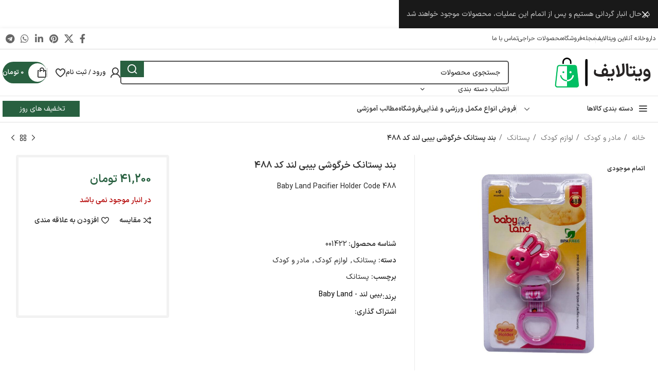

--- FILE ---
content_type: text/html; charset=UTF-8
request_url: https://witalife.com/product/%D8%A8%D9%86%D8%AF-%D9%BE%D8%B3%D8%AA%D8%A7%D9%86%DA%A9-%D8%AE%D8%B1%DA%AF%D9%88%D8%B4%DB%8C-%D8%A8%DB%8C%D8%A8%DB%8C-%D9%84%D9%86%D8%AF-%DA%A9%D8%AF-%DB%B4%DB%B8%DB%B8/
body_size: 53863
content:
<!DOCTYPE html>
<html dir="rtl" lang="fa-IR">
<head>
	<meta charset="UTF-8">
	<link rel="profile" href="https://gmpg.org/xfn/11">
	<link rel="pingback" href="https://witalife.com/xmlrpc.php">

	<meta name='robots' content='index, follow, max-image-preview:large, max-snippet:-1, max-video-preview:-1' />
	<style>img:is([sizes="auto" i], [sizes^="auto," i]) { contain-intrinsic-size: 3000px 1500px }</style>
	
	<!-- This site is optimized with the Yoast SEO Premium plugin v25.5 (Yoast SEO v26.8) - https://yoast.com/product/yoast-seo-premium-wordpress/ -->
	<title>بند پستانک خرگوشی بیبی لند کد ۴۸۸ - ویتا لایف - Witalife</title>
	<meta name="description" content="بند پستانک خرگوشی بیبی لند کد ۴۸۸" />
	<link rel="canonical" href="https://witalife.com/product/بند-پستانک-خرگوشی-بیبی-لند-کد-۴۸۸/" />
	<meta property="og:locale" content="fa_IR" />
	<meta property="og:type" content="product" />
	<meta property="og:title" content="بند پستانک خرگوشی بیبی لند کد ۴۸۸" />
	<meta property="og:description" content="بند پستانک خرگوشی بیبی لند کد ۴۸۸" />
	<meta property="og:url" content="https://witalife.com/product/بند-پستانک-خرگوشی-بیبی-لند-کد-۴۸۸/" />
	<meta property="og:site_name" content="ویتا لایف - Witalife" />
	<meta property="article:modified_time" content="2023-09-27T13:18:07+00:00" />
	<meta property="og:image" content="https://witalife.com/wp-content/uploads/2023/08/Baby-Land-Pacifier-Holder-Code-488.jpg" />
	<meta property="og:image:width" content="1024" />
	<meta property="og:image:height" content="1024" />
	<meta property="og:image:type" content="image/jpeg" />
	<meta name="twitter:card" content="summary_large_image" />
	<meta name="twitter:label1" content="قیمت" />
	<meta name="twitter:data1" content="41,200&nbsp;تومان" />
	<meta name="twitter:label2" content="دسترسی" />
	<meta name="twitter:data2" content="ناموجود" />
	<script type="application/ld+json" class="yoast-schema-graph">{"@context":"https://schema.org","@graph":[{"@type":["WebPage","ItemPage"],"@id":"https://witalife.com/product/%d8%a8%d9%86%d8%af-%d9%be%d8%b3%d8%aa%d8%a7%d9%86%da%a9-%d8%ae%d8%b1%da%af%d9%88%d8%b4%db%8c-%d8%a8%db%8c%d8%a8%db%8c-%d9%84%d9%86%d8%af-%da%a9%d8%af-%db%b4%db%b8%db%b8/","url":"https://witalife.com/product/%d8%a8%d9%86%d8%af-%d9%be%d8%b3%d8%aa%d8%a7%d9%86%da%a9-%d8%ae%d8%b1%da%af%d9%88%d8%b4%db%8c-%d8%a8%db%8c%d8%a8%db%8c-%d9%84%d9%86%d8%af-%da%a9%d8%af-%db%b4%db%b8%db%b8/","name":"بند پستانک خرگوشی بیبی لند کد ۴۸۸ - ویتا لایف - Witalife","isPartOf":{"@id":"https://witalife.com/#website"},"primaryImageOfPage":{"@id":"https://witalife.com/product/%d8%a8%d9%86%d8%af-%d9%be%d8%b3%d8%aa%d8%a7%d9%86%da%a9-%d8%ae%d8%b1%da%af%d9%88%d8%b4%db%8c-%d8%a8%db%8c%d8%a8%db%8c-%d9%84%d9%86%d8%af-%da%a9%d8%af-%db%b4%db%b8%db%b8/#primaryimage"},"image":{"@id":"https://witalife.com/product/%d8%a8%d9%86%d8%af-%d9%be%d8%b3%d8%aa%d8%a7%d9%86%da%a9-%d8%ae%d8%b1%da%af%d9%88%d8%b4%db%8c-%d8%a8%db%8c%d8%a8%db%8c-%d9%84%d9%86%d8%af-%da%a9%d8%af-%db%b4%db%b8%db%b8/#primaryimage"},"thumbnailUrl":"https://witalife.com/wp-content/uploads/2023/08/Baby-Land-Pacifier-Holder-Code-488.jpg","description":"بند پستانک خرگوشی بیبی لند کد ۴۸۸","breadcrumb":{"@id":"https://witalife.com/product/%d8%a8%d9%86%d8%af-%d9%be%d8%b3%d8%aa%d8%a7%d9%86%da%a9-%d8%ae%d8%b1%da%af%d9%88%d8%b4%db%8c-%d8%a8%db%8c%d8%a8%db%8c-%d9%84%d9%86%d8%af-%da%a9%d8%af-%db%b4%db%b8%db%b8/#breadcrumb"},"inLanguage":"fa-IR","potentialAction":{"@type":"BuyAction","target":"https://witalife.com/product/بند-پستانک-خرگوشی-بیبی-لند-کد-۴۸۸/"}},{"@type":"ImageObject","inLanguage":"fa-IR","@id":"https://witalife.com/product/%d8%a8%d9%86%d8%af-%d9%be%d8%b3%d8%aa%d8%a7%d9%86%da%a9-%d8%ae%d8%b1%da%af%d9%88%d8%b4%db%8c-%d8%a8%db%8c%d8%a8%db%8c-%d9%84%d9%86%d8%af-%da%a9%d8%af-%db%b4%db%b8%db%b8/#primaryimage","url":"https://witalife.com/wp-content/uploads/2023/08/Baby-Land-Pacifier-Holder-Code-488.jpg","contentUrl":"https://witalife.com/wp-content/uploads/2023/08/Baby-Land-Pacifier-Holder-Code-488.jpg","width":1024,"height":1024},{"@type":"BreadcrumbList","@id":"https://witalife.com/product/%d8%a8%d9%86%d8%af-%d9%be%d8%b3%d8%aa%d8%a7%d9%86%da%a9-%d8%ae%d8%b1%da%af%d9%88%d8%b4%db%8c-%d8%a8%db%8c%d8%a8%db%8c-%d9%84%d9%86%d8%af-%da%a9%d8%af-%db%b4%db%b8%db%b8/#breadcrumb","itemListElement":[{"@type":"ListItem","position":1,"name":"Home","item":"https://witalife.com/"},{"@type":"ListItem","position":2,"name":"فروشگاه","item":"https://witalife.com/shop/"},{"@type":"ListItem","position":3,"name":"بند پستانک خرگوشی بیبی لند کد ۴۸۸"}]},{"@type":"WebSite","@id":"https://witalife.com/#website","url":"https://witalife.com/","name":"ویتالایف | WitaLife","description":"فروش اینترنتی انواع مکمل غذایی، مکمل ورزشی، فروش لوازم آرایشی بهداشتی","publisher":{"@id":"https://witalife.com/#organization"},"alternateName":"ویتالایف","potentialAction":[{"@type":"SearchAction","target":{"@type":"EntryPoint","urlTemplate":"https://witalife.com/?s={search_term_string}"},"query-input":{"@type":"PropertyValueSpecification","valueRequired":true,"valueName":"search_term_string"}}],"inLanguage":"fa-IR"},{"@type":"Organization","@id":"https://witalife.com/#organization","name":"ویتالایف | WitaLife","alternateName":"ویتالایف","url":"https://witalife.com/","logo":{"@type":"ImageObject","inLanguage":"fa-IR","@id":"https://witalife.com/#/schema/logo/image/","url":"https://witalife.com/wp-content/uploads/2023/08/witalife-Logo-200-png24.png","contentUrl":"https://witalife.com/wp-content/uploads/2023/08/witalife-Logo-200-png24.png","width":200,"height":70,"caption":"ویتالایف | WitaLife"},"image":{"@id":"https://witalife.com/#/schema/logo/image/"}}]}</script>
	<meta property="product:brand" content="بیبی لند - Baby Land" />
	<meta property="product:price:amount" content="41200" />
	<meta property="product:price:currency" content="IRT" />
	<meta property="og:availability" content="out of stock" />
	<meta property="product:availability" content="out of stock" />
	<meta property="product:retailer_item_id" content="001422" />
	<meta property="product:condition" content="new" />
	<!-- / Yoast SEO Premium plugin. -->


<link rel='dns-prefetch' href='//www.googletagmanager.com' />
<link rel="alternate" type="application/rss+xml" title="ویتا لایف - Witalife &raquo; خوراک" href="https://witalife.com/feed/" />
<link rel="alternate" type="application/rss+xml" title="ویتا لایف - Witalife &raquo; خوراک دیدگاه‌ها" href="https://witalife.com/comments/feed/" />
<link rel="alternate" type="application/rss+xml" title="ویتا لایف - Witalife &raquo; بند پستانک خرگوشی بیبی لند کد ۴۸۸ خوراک دیدگاه‌ها" href="https://witalife.com/product/%d8%a8%d9%86%d8%af-%d9%be%d8%b3%d8%aa%d8%a7%d9%86%da%a9-%d8%ae%d8%b1%da%af%d9%88%d8%b4%db%8c-%d8%a8%db%8c%d8%a8%db%8c-%d9%84%d9%86%d8%af-%da%a9%d8%af-%db%b4%db%b8%db%b8/feed/" />
<link data-minify="1" rel='stylesheet' id='bdt-uikit-css' href='https://witalife.com/wp-content/cache/min/1/wp-content/plugins/bdthemes-element-pack/assets/css/bdt-uikit.rtl.css?ver=1755680292' type='text/css' media='all' />
<link data-minify="1" rel='stylesheet' id='ep-helper-css' href='https://witalife.com/wp-content/cache/min/1/wp-content/plugins/bdthemes-element-pack/assets/css/ep-helper.rtl.css?ver=1755680292' type='text/css' media='all' />
<link rel='stylesheet' id='premium-addons-css' href='https://witalife.com/wp-content/plugins/premium-addons-for-elementor/assets/frontend/min-css/premium-addons.min.css' type='text/css' media='all' />
<style id='safe-svg-svg-icon-style-inline-css' type='text/css'>
.safe-svg-cover{text-align:center}.safe-svg-cover .safe-svg-inside{display:inline-block;max-width:100%}.safe-svg-cover svg{fill:currentColor;height:100%;max-height:100%;max-width:100%;width:100%}

</style>
<link data-minify="1" rel='stylesheet' id='digits-login-style-css' href='https://witalife.com/wp-content/cache/min/1/wp-content/plugins/digits/assets/css/login.css?ver=1755680292' type='text/css' media='all' />
<link data-minify="1" rel='stylesheet' id='digits-style-css' href='https://witalife.com/wp-content/cache/min/1/wp-content/plugins/digits/assets/css/main.css?ver=1755680292' type='text/css' media='all' />
<style id='digits-style-inline-css' type='text/css'>

                #woocommerce-order-data .address p:nth-child(3) a,.woocommerce-customer-details--phone{
                    text-align:right;
                    }
</style>
<link data-minify="1" rel='stylesheet' id='digits-login-style-rtl-css' href='https://witalife.com/wp-content/cache/min/1/wp-content/plugins/digits/assets/css/login-rtl.css?ver=1755680292' type='text/css' media='all' />
<style id='woocommerce-inline-inline-css' type='text/css'>
.woocommerce form .form-row .required { visibility: visible; }
</style>
<link data-minify="1" rel='stylesheet' id='mega-theme-icon-css' href='https://witalife.com/wp-content/cache/min/1/wp-content/plugins/elementor-pro/megatheme/includes/icon/style.css?ver=1755680292' type='text/css' media='all' />
<link data-minify="1" rel='stylesheet' id='brands-styles-css' href='https://witalife.com/wp-content/cache/min/1/wp-content/plugins/woocommerce/assets/css/brands.css?ver=1755680292' type='text/css' media='all' />
<link rel='stylesheet' id='pDate-style-css' href='https://witalife.com/wp-content/plugins/elementor-pro/megatheme/includes/assets/css/persian-datepicker.min.css' type='text/css' media='all' />
<link rel='stylesheet' id='elementor-frontend-css' href='https://witalife.com/wp-content/plugins/elementor/assets/css/frontend-rtl.min.css' type='text/css' media='all' />
<link data-minify="1" rel='stylesheet' id='elementor-post-269-css' href='https://witalife.com/wp-content/cache/min/1/wp-content/uploads/elementor/css/post-269.css?ver=1755680292' type='text/css' media='all' />
<link data-minify="1" rel='stylesheet' id='megatheme-font-css' href='https://witalife.com/wp-content/cache/min/1/wp-content/plugins/elementor-pro/megatheme/includes/fonts.css?ver=1755680292' type='text/css' media='all' />
<link data-minify="1" rel='stylesheet' id='custom-elementor-editor-font-css' href='https://witalife.com/wp-content/cache/min/1/wp-content/plugins/elementor-pro/megatheme/includes/fonts/iranyekanx/fontface.css?ver=1755680292' type='text/css' media='all' />
<link rel='stylesheet' id='bootstrap-css' href='https://witalife.com/wp-content/themes/woodmart/css/bootstrap-light.min.css' type='text/css' media='all' />
<link rel='stylesheet' id='woodmart-style-css' href='https://witalife.com/wp-content/themes/woodmart/css/parts/base-rtl.min.css' type='text/css' media='all' />
<link rel='stylesheet' id='wd-widget-wd-recent-posts-css' href='https://witalife.com/wp-content/themes/woodmart/css/parts/widget-wd-recent-posts.min.css' type='text/css' media='all' />
<link rel='stylesheet' id='wd-widget-nav-css' href='https://witalife.com/wp-content/themes/woodmart/css/parts/widget-nav.min.css' type='text/css' media='all' />
<link rel='stylesheet' id='wd-widget-wd-layered-nav-css' href='https://witalife.com/wp-content/themes/woodmart/css/parts/woo-widget-wd-layered-nav.min.css' type='text/css' media='all' />
<link rel='stylesheet' id='wd-woo-mod-swatches-base-css' href='https://witalife.com/wp-content/themes/woodmart/css/parts/woo-mod-swatches-base.min.css' type='text/css' media='all' />
<link rel='stylesheet' id='wd-woo-mod-swatches-filter-css' href='https://witalife.com/wp-content/themes/woodmart/css/parts/woo-mod-swatches-filter.min.css' type='text/css' media='all' />
<link rel='stylesheet' id='wd-widget-product-cat-css' href='https://witalife.com/wp-content/themes/woodmart/css/parts/woo-widget-product-cat.min.css' type='text/css' media='all' />
<link rel='stylesheet' id='wd-widget-layered-nav-stock-status-css' href='https://witalife.com/wp-content/themes/woodmart/css/parts/woo-widget-layered-nav-stock-status.min.css' type='text/css' media='all' />
<link rel='stylesheet' id='wd-widget-product-list-css' href='https://witalife.com/wp-content/themes/woodmart/css/parts/woo-widget-product-list-rtl.min.css' type='text/css' media='all' />
<link rel='stylesheet' id='wd-widget-slider-price-filter-css' href='https://witalife.com/wp-content/themes/woodmart/css/parts/woo-widget-slider-price-filter.min.css' type='text/css' media='all' />
<link rel='stylesheet' id='wd-elementor-base-css' href='https://witalife.com/wp-content/themes/woodmart/css/parts/int-elem-base-rtl.min.css' type='text/css' media='all' />
<link rel='stylesheet' id='wd-elementor-pro-base-css' href='https://witalife.com/wp-content/themes/woodmart/css/parts/int-elementor-pro-rtl.min.css' type='text/css' media='all' />
<link rel='stylesheet' id='wd-notices-fixed-css' href='https://witalife.com/wp-content/themes/woodmart/css/parts/woo-opt-sticky-notices.min.css' type='text/css' media='all' />
<link rel='stylesheet' id='wd-woocommerce-base-css' href='https://witalife.com/wp-content/themes/woodmart/css/parts/woocommerce-base-rtl.min.css' type='text/css' media='all' />
<link rel='stylesheet' id='wd-mod-star-rating-css' href='https://witalife.com/wp-content/themes/woodmart/css/parts/mod-star-rating.min.css' type='text/css' media='all' />
<link rel='stylesheet' id='wd-woo-el-track-order-css' href='https://witalife.com/wp-content/themes/woodmart/css/parts/woo-el-track-order.min.css' type='text/css' media='all' />
<link rel='stylesheet' id='wd-woocommerce-block-notices-css' href='https://witalife.com/wp-content/themes/woodmart/css/parts/woo-mod-block-notices-rtl.min.css' type='text/css' media='all' />
<link rel='stylesheet' id='wd-woo-mod-quantity-css' href='https://witalife.com/wp-content/themes/woodmart/css/parts/woo-mod-quantity.min.css' type='text/css' media='all' />
<link rel='stylesheet' id='wd-woo-single-prod-el-base-css' href='https://witalife.com/wp-content/themes/woodmart/css/parts/woo-single-prod-el-base.min.css' type='text/css' media='all' />
<link rel='stylesheet' id='wd-woo-mod-stock-status-css' href='https://witalife.com/wp-content/themes/woodmart/css/parts/woo-mod-stock-status.min.css' type='text/css' media='all' />
<link rel='stylesheet' id='wd-woo-mod-shop-attributes-css' href='https://witalife.com/wp-content/themes/woodmart/css/parts/woo-mod-shop-attributes.min.css' type='text/css' media='all' />
<link rel='stylesheet' id='wd-opt-carousel-disable-css' href='https://witalife.com/wp-content/themes/woodmart/css/parts/opt-carousel-disable-rtl.min.css' type='text/css' media='all' />
<link rel='stylesheet' id='wd-header-base-css' href='https://witalife.com/wp-content/themes/woodmart/css/parts/header-base-rtl.min.css' type='text/css' media='all' />
<link rel='stylesheet' id='wd-mod-tools-css' href='https://witalife.com/wp-content/themes/woodmart/css/parts/mod-tools.min.css' type='text/css' media='all' />
<link rel='stylesheet' id='wd-header-elements-base-css' href='https://witalife.com/wp-content/themes/woodmart/css/parts/header-el-base-rtl.min.css' type='text/css' media='all' />
<link rel='stylesheet' id='wd-social-icons-css' href='https://witalife.com/wp-content/themes/woodmart/css/parts/el-social-icons.min.css' type='text/css' media='all' />
<link rel='stylesheet' id='wd-header-search-css' href='https://witalife.com/wp-content/themes/woodmart/css/parts/header-el-search-rtl.min.css' type='text/css' media='all' />
<link rel='stylesheet' id='wd-header-search-form-css' href='https://witalife.com/wp-content/themes/woodmart/css/parts/header-el-search-form-rtl.min.css' type='text/css' media='all' />
<link rel='stylesheet' id='wd-wd-search-results-css' href='https://witalife.com/wp-content/themes/woodmart/css/parts/wd-search-results-rtl.min.css' type='text/css' media='all' />
<link rel='stylesheet' id='wd-wd-search-form-css' href='https://witalife.com/wp-content/themes/woodmart/css/parts/wd-search-form-rtl.min.css' type='text/css' media='all' />
<link rel='stylesheet' id='wd-wd-search-cat-css' href='https://witalife.com/wp-content/themes/woodmart/css/parts/wd-search-cat-rtl.min.css' type='text/css' media='all' />
<link rel='stylesheet' id='wd-woo-mod-login-form-css' href='https://witalife.com/wp-content/themes/woodmart/css/parts/woo-mod-login-form.min.css' type='text/css' media='all' />
<link rel='stylesheet' id='wd-header-my-account-css' href='https://witalife.com/wp-content/themes/woodmart/css/parts/header-el-my-account-rtl.min.css' type='text/css' media='all' />
<link rel='stylesheet' id='wd-mod-tools-design-8-css' href='https://witalife.com/wp-content/themes/woodmart/css/parts/mod-tools-design-8.min.css' type='text/css' media='all' />
<link rel='stylesheet' id='wd-header-cart-side-css' href='https://witalife.com/wp-content/themes/woodmart/css/parts/header-el-cart-side.min.css' type='text/css' media='all' />
<link rel='stylesheet' id='wd-header-cart-css' href='https://witalife.com/wp-content/themes/woodmart/css/parts/header-el-cart-rtl.min.css' type='text/css' media='all' />
<link rel='stylesheet' id='wd-widget-shopping-cart-css' href='https://witalife.com/wp-content/themes/woodmart/css/parts/woo-widget-shopping-cart-rtl.min.css' type='text/css' media='all' />
<link rel='stylesheet' id='wd-header-mobile-nav-dropdown-css' href='https://witalife.com/wp-content/themes/woodmart/css/parts/header-el-mobile-nav-dropdown.min.css' type='text/css' media='all' />
<link rel='stylesheet' id='wd-header-el-category-more-btn-css' href='https://witalife.com/wp-content/themes/woodmart/css/parts/header-el-category-more-btn.min.css' type='text/css' media='all' />
<link rel='stylesheet' id='wd-header-categories-nav-css' href='https://witalife.com/wp-content/themes/woodmart/css/parts/header-el-category-nav.min.css' type='text/css' media='all' />
<link rel='stylesheet' id='wd-mod-nav-vertical-css' href='https://witalife.com/wp-content/themes/woodmart/css/parts/mod-nav-vertical-rtl.min.css' type='text/css' media='all' />
<link rel='stylesheet' id='wd-mod-nav-vertical-design-default-css' href='https://witalife.com/wp-content/themes/woodmart/css/parts/mod-nav-vertical-design-default.min.css' type='text/css' media='all' />
<link rel='stylesheet' id='wd-woo-single-prod-builder-css' href='https://witalife.com/wp-content/themes/woodmart/css/parts/woo-single-prod-builder.min.css' type='text/css' media='all' />
<link rel='stylesheet' id='wd-woo-single-prod-el-navigation-css' href='https://witalife.com/wp-content/themes/woodmart/css/parts/woo-single-prod-el-navigation-rtl.min.css' type='text/css' media='all' />
<link rel='stylesheet' id='wd-photoswipe-css' href='https://witalife.com/wp-content/themes/woodmart/css/parts/lib-photoswipe-rtl.min.css' type='text/css' media='all' />
<link rel='stylesheet' id='wd-woo-single-prod-el-gallery-css' href='https://witalife.com/wp-content/themes/woodmart/css/parts/woo-single-prod-el-gallery.min.css' type='text/css' media='all' />
<link rel='stylesheet' id='wd-woo-single-prod-el-gallery-opt-thumb-left-desktop-css' href='https://witalife.com/wp-content/themes/woodmart/css/parts/woo-single-prod-el-gallery-opt-thumb-left-desktop.min.css' type='text/css' media='all' />
<link rel='stylesheet' id='wd-swiper-css' href='https://witalife.com/wp-content/themes/woodmart/css/parts/lib-swiper-rtl.min.css' type='text/css' media='all' />
<link rel='stylesheet' id='wd-woo-mod-product-labels-css' href='https://witalife.com/wp-content/themes/woodmart/css/parts/woo-mod-product-labels.min.css' type='text/css' media='all' />
<link rel='stylesheet' id='wd-swiper-arrows-css' href='https://witalife.com/wp-content/themes/woodmart/css/parts/lib-swiper-arrows-rtl.min.css' type='text/css' media='all' />
<link rel='stylesheet' id='wd-swiper-pagin-css' href='https://witalife.com/wp-content/themes/woodmart/css/parts/lib-swiper-pagin.min.css' type='text/css' media='all' />
<link rel='stylesheet' id='wd-woo-mod-product-count-css' href='https://witalife.com/wp-content/themes/woodmart/css/parts/woo-mod-product-count.min.css' type='text/css' media='all' />
<link rel='stylesheet' id='wd-woo-opt-visits-count-css' href='https://witalife.com/wp-content/themes/woodmart/css/parts/woo-opt-visits-count.min.css' type='text/css' media='all' />
<link rel='stylesheet' id='wd-info-box-css' href='https://witalife.com/wp-content/themes/woodmart/css/parts/el-info-box-rtl.min.css' type='text/css' media='all' />
<link rel='stylesheet' id='wd-mod-comments-css' href='https://witalife.com/wp-content/themes/woodmart/css/parts/mod-comments-rtl.min.css' type='text/css' media='all' />
<link rel='stylesheet' id='wd-tabs-css' href='https://witalife.com/wp-content/themes/woodmart/css/parts/el-tabs-rtl.min.css' type='text/css' media='all' />
<link rel='stylesheet' id='wd-woo-single-prod-el-tabs-opt-layout-tabs-css' href='https://witalife.com/wp-content/themes/woodmart/css/parts/woo-single-prod-el-tabs-opt-layout-tabs.min.css' type='text/css' media='all' />
<link rel='stylesheet' id='wd-section-title-css' href='https://witalife.com/wp-content/themes/woodmart/css/parts/el-section-title-rtl.min.css' type='text/css' media='all' />
<link rel='stylesheet' id='wd-section-title-style-under-and-over-css' href='https://witalife.com/wp-content/themes/woodmart/css/parts/el-section-title-style-under-and-over.min.css' type='text/css' media='all' />
<link rel='stylesheet' id='wd-product-loop-css' href='https://witalife.com/wp-content/themes/woodmart/css/parts/woo-product-loop-rtl.min.css' type='text/css' media='all' />
<link rel='stylesheet' id='wd-product-loop-tiled-css' href='https://witalife.com/wp-content/themes/woodmart/css/parts/woo-product-loop-tiled.min.css' type='text/css' media='all' />
<link rel='stylesheet' id='wd-woo-mod-quantity-overlap-css' href='https://witalife.com/wp-content/themes/woodmart/css/parts/woo-mod-quantity-overlap.min.css' type='text/css' media='all' />
<link rel='stylesheet' id='wd-woo-opt-title-limit-css' href='https://witalife.com/wp-content/themes/woodmart/css/parts/woo-opt-title-limit.min.css' type='text/css' media='all' />
<link rel='stylesheet' id='wd-mfp-popup-css' href='https://witalife.com/wp-content/themes/woodmart/css/parts/lib-magnific-popup-rtl.min.css' type='text/css' media='all' />
<link rel='stylesheet' id='wd-blog-base-css' href='https://witalife.com/wp-content/themes/woodmart/css/parts/blog-base-rtl.min.css' type='text/css' media='all' />
<link rel='stylesheet' id='wd-blog-loop-base-old-css' href='https://witalife.com/wp-content/themes/woodmart/css/parts/blog-loop-base-old-rtl.min.css' type='text/css' media='all' />
<link rel='stylesheet' id='wd-blog-loop-design-masonry-css' href='https://witalife.com/wp-content/themes/woodmart/css/parts/blog-loop-design-masonry-rtl.min.css' type='text/css' media='all' />
<link rel='stylesheet' id='wd-lazy-loading-css' href='https://witalife.com/wp-content/themes/woodmart/css/parts/opt-lazy-load.min.css' type='text/css' media='all' />
<link rel='stylesheet' id='wd-footer-base-css' href='https://witalife.com/wp-content/themes/woodmart/css/parts/footer-base-rtl.min.css' type='text/css' media='all' />
<link rel='stylesheet' id='wd-scroll-top-css' href='https://witalife.com/wp-content/themes/woodmart/css/parts/opt-scrolltotop-rtl.min.css' type='text/css' media='all' />
<link rel='stylesheet' id='wd-header-my-account-sidebar-css' href='https://witalife.com/wp-content/themes/woodmart/css/parts/header-el-my-account-sidebar.min.css' type='text/css' media='all' />
<link rel='stylesheet' id='wd-header-banner-css' href='https://witalife.com/wp-content/themes/woodmart/css/parts/opt-header-banner.min.css' type='text/css' media='all' />
<link rel='stylesheet' id='wd-bottom-toolbar-css' href='https://witalife.com/wp-content/themes/woodmart/css/parts/opt-bottom-toolbar-rtl.min.css' type='text/css' media='all' />
<script type="text/javascript" src="https://witalife.com/wp-includes/js/jquery/jquery.min.js?ver=3.7.1" id="jquery-core-js"></script>
<script type="text/javascript" src="https://witalife.com/wp-content/plugins/woocommerce/assets/js/js-cookie/js.cookie.min.js?ver=2.1.4-wc.10.0.5" id="js-cookie-js" data-wp-strategy="defer"></script>
<script type="text/javascript" id="wc-cart-fragments-js-extra">
/* <![CDATA[ */
var wc_cart_fragments_params = {"ajax_url":"\/wp-admin\/admin-ajax.php","wc_ajax_url":"\/?wc-ajax=%%endpoint%%","cart_hash_key":"wc_cart_hash_5c2f53a882c163c9fc24f90915dba83f","fragment_name":"wc_fragments_5c2f53a882c163c9fc24f90915dba83f","request_timeout":"5000"};
/* ]]> */
</script>
<script type="text/javascript" src="https://witalife.com/wp-content/plugins/woocommerce/assets/js/frontend/cart-fragments.min.js?ver=10.0.5" id="wc-cart-fragments-js" defer="defer" data-wp-strategy="defer"></script>
<script type="text/javascript" src="https://witalife.com/wp-content/plugins/woocommerce/assets/js/jquery-blockui/jquery.blockUI.min.js?ver=2.7.0-wc.10.0.5" id="jquery-blockui-js" data-wp-strategy="defer"></script>
<script type="text/javascript" id="wc-add-to-cart-js-extra">
/* <![CDATA[ */
var wc_add_to_cart_params = {"ajax_url":"\/wp-admin\/admin-ajax.php","wc_ajax_url":"\/?wc-ajax=%%endpoint%%","i18n_view_cart":"\u0645\u0634\u0627\u0647\u062f\u0647 \u0633\u0628\u062f \u062e\u0631\u06cc\u062f","cart_url":"https:\/\/witalife.com\/cart\/","is_cart":"","cart_redirect_after_add":"no"};
/* ]]> */
</script>
<script type="text/javascript" src="https://witalife.com/wp-content/plugins/woocommerce/assets/js/frontend/add-to-cart.min.js?ver=10.0.5" id="wc-add-to-cart-js" defer="defer" data-wp-strategy="defer"></script>
<script type="text/javascript" id="wc-single-product-js-extra">
/* <![CDATA[ */
var wc_single_product_params = {"i18n_required_rating_text":"\u062e\u0648\u0627\u0647\u0634\u0645\u0646\u062f\u06cc\u0645 \u06cc\u06a9 \u0631\u062a\u0628\u0647 \u0631\u0627 \u0627\u0646\u062a\u062e\u0627\u0628 \u06a9\u0646\u06cc\u062f","i18n_rating_options":["1 of 5 stars","2 of 5 stars","3 of 5 stars","4 of 5 stars","5 of 5 stars"],"i18n_product_gallery_trigger_text":"View full-screen image gallery","review_rating_required":"yes","flexslider":{"rtl":true,"animation":"slide","smoothHeight":true,"directionNav":false,"controlNav":"thumbnails","slideshow":false,"animationSpeed":500,"animationLoop":false,"allowOneSlide":false},"zoom_enabled":"","zoom_options":[],"photoswipe_enabled":"","photoswipe_options":{"shareEl":false,"closeOnScroll":false,"history":false,"hideAnimationDuration":0,"showAnimationDuration":0},"flexslider_enabled":""};
/* ]]> */
</script>
<script type="text/javascript" src="https://witalife.com/wp-content/plugins/woocommerce/assets/js/frontend/single-product.min.js?ver=10.0.5" id="wc-single-product-js" defer="defer" data-wp-strategy="defer"></script>

<!-- Google tag (gtag.js) snippet added by Site Kit -->
<!-- Google Analytics snippet added by Site Kit -->
<script type="text/javascript" src="https://www.googletagmanager.com/gtag/js?id=GT-NSVDCK86" id="google_gtagjs-js" async></script>
<script type="text/javascript" id="google_gtagjs-js-after">
/* <![CDATA[ */
window.dataLayer = window.dataLayer || [];function gtag(){dataLayer.push(arguments);}
gtag("set","linker",{"domains":["witalife.com"]});
gtag("js", new Date());
gtag("set", "developer_id.dZTNiMT", true);
gtag("config", "GT-NSVDCK86");
 window._googlesitekit = window._googlesitekit || {}; window._googlesitekit.throttledEvents = []; window._googlesitekit.gtagEvent = (name, data) => { var key = JSON.stringify( { name, data } ); if ( !! window._googlesitekit.throttledEvents[ key ] ) { return; } window._googlesitekit.throttledEvents[ key ] = true; setTimeout( () => { delete window._googlesitekit.throttledEvents[ key ]; }, 5 ); gtag( "event", name, { ...data, event_source: "site-kit" } ); }; 
/* ]]> */
</script>
<script type="text/javascript" src="https://witalife.com/wp-content/themes/woodmart/js/libs/device.min.js?ver=7.5.2" id="wd-device-library-js"></script>
<script type="text/javascript" src="https://witalife.com/wp-content/themes/woodmart/js/scripts/global/scrollBar.min.js?ver=7.5.2" id="wd-scrollbar-js"></script>
<link rel="https://api.w.org/" href="https://witalife.com/wp-json/" /><link rel="alternate" title="JSON" type="application/json" href="https://witalife.com/wp-json/wp/v2/product/40336" /><link rel="EditURI" type="application/rsd+xml" title="RSD" href="https://witalife.com/xmlrpc.php?rsd" />
<link data-minify="1" rel="stylesheet" href="https://witalife.com/wp-content/cache/min/1/wp-content/themes/woodmart/rtl.css?ver=1755680292" type="text/css" media="screen" />
<link rel='shortlink' href='https://witalife.com/?p=40336' />
<link rel="alternate" title="oEmbed (JSON)" type="application/json+oembed" href="https://witalife.com/wp-json/oembed/1.0/embed?url=https%3A%2F%2Fwitalife.com%2Fproduct%2F%25d8%25a8%25d9%2586%25d8%25af-%25d9%25be%25d8%25b3%25d8%25aa%25d8%25a7%25d9%2586%25da%25a9-%25d8%25ae%25d8%25b1%25da%25af%25d9%2588%25d8%25b4%25db%258c-%25d8%25a8%25db%258c%25d8%25a8%25db%258c-%25d9%2584%25d9%2586%25d8%25af-%25da%25a9%25d8%25af-%25db%25b4%25db%25b8%25db%25b8%2F" />
<link rel="alternate" title="oEmbed (XML)" type="text/xml+oembed" href="https://witalife.com/wp-json/oembed/1.0/embed?url=https%3A%2F%2Fwitalife.com%2Fproduct%2F%25d8%25a8%25d9%2586%25d8%25af-%25d9%25be%25d8%25b3%25d8%25aa%25d8%25a7%25d9%2586%25da%25a9-%25d8%25ae%25d8%25b1%25da%25af%25d9%2588%25d8%25b4%25db%258c-%25d8%25a8%25db%258c%25d8%25a8%25db%258c-%25d9%2584%25d9%2586%25d8%25af-%25da%25a9%25d8%25af-%25db%25b4%25db%25b8%25db%25b8%2F&#038;format=xml" />
<meta name="generator" content="Site Kit by Google 1.171.0" />
<!-- This website runs the Product Feed PRO for WooCommerce by AdTribes.io plugin - version woocommercesea_option_installed_version -->
		<script>
			document.documentElement.className = document.documentElement.className.replace('no-js', 'js');
		</script>
				<style>
			.no-js img.lazyload {
				display: none;
			}

			figure.wp-block-image img.lazyloading {
				min-width: 150px;
			}

						.lazyload, .lazyloading {
				opacity: 0;
			}

			.lazyloaded {
				opacity: 1;
				transition: opacity 400ms;
				transition-delay: 0ms;
			}

					</style>
							<meta name="viewport" content="width=device-width, initial-scale=1">
											<link rel="preload" as="font" href="https://witalife.com/wp-content/themes/woodmart/fonts/woodmart-font-2-700.woff2?v=7.5.2" type="font/woff2" crossorigin>
						<noscript><style>.woocommerce-product-gallery{ opacity: 1 !important; }</style></noscript>
	<meta name="generator" content="Elementor 3.30.3; features: additional_custom_breakpoints; settings: css_print_method-external, google_font-disabled, font_display-auto">
			<style>
				.e-con.e-parent:nth-of-type(n+4):not(.e-lazyloaded):not(.e-no-lazyload),
				.e-con.e-parent:nth-of-type(n+4):not(.e-lazyloaded):not(.e-no-lazyload) * {
					background-image: none !important;
				}
				@media screen and (max-height: 1024px) {
					.e-con.e-parent:nth-of-type(n+3):not(.e-lazyloaded):not(.e-no-lazyload),
					.e-con.e-parent:nth-of-type(n+3):not(.e-lazyloaded):not(.e-no-lazyload) * {
						background-image: none !important;
					}
				}
				@media screen and (max-height: 640px) {
					.e-con.e-parent:nth-of-type(n+2):not(.e-lazyloaded):not(.e-no-lazyload),
					.e-con.e-parent:nth-of-type(n+2):not(.e-lazyloaded):not(.e-no-lazyload) * {
						background-image: none !important;
					}
				}
			</style>
			        <style type="text/css">
            .digits_secure_modal_box, .digits_ui,
            .digits_secure_modal_box *, .digits_ui *,
            .digits_font, .dig_ma-box, .dig_ma-box input, .dig_ma-box input::placeholder, .dig_ma-box ::placeholder, .dig_ma-box label, .dig_ma-box button, .dig_ma-box select, .dig_ma-box * {
                font-family: 'Yekan', sans-serif;
            }
        </style>
        <link rel="icon" href="https://witalife.com/wp-content/uploads/2023/08/cropped-witalife-logo-32x32.png" sizes="32x32" />
<link rel="icon" href="https://witalife.com/wp-content/uploads/2023/08/cropped-witalife-logo-192x192.png" sizes="192x192" />
<link rel="apple-touch-icon" href="https://witalife.com/wp-content/uploads/2023/08/cropped-witalife-logo-180x180.png" />
<meta name="msapplication-TileImage" content="https://witalife.com/wp-content/uploads/2023/08/cropped-witalife-logo-270x270.png" />
<style>
		
		</style>			<style id="wd-style-header_246188-css" data-type="wd-style-header_246188">
				:root{
	--wd-top-bar-h: 40px;
	--wd-top-bar-sm-h: .00001px;
	--wd-top-bar-sticky-h: .00001px;
	--wd-top-bar-brd-w: 1px;

	--wd-header-general-h: 90px;
	--wd-header-general-sm-h: 60px;
	--wd-header-general-sticky-h: 55px;
	--wd-header-general-brd-w: 1px;

	--wd-header-bottom-h: 50px;
	--wd-header-bottom-sm-h: .00001px;
	--wd-header-bottom-sticky-h: 50px;
	--wd-header-bottom-brd-w: 1px;

	--wd-header-clone-h: .00001px;

	--wd-header-brd-w: calc(var(--wd-top-bar-brd-w) + var(--wd-header-general-brd-w) + var(--wd-header-bottom-brd-w));
	--wd-header-h: calc(var(--wd-top-bar-h) + var(--wd-header-general-h) + var(--wd-header-bottom-h) + var(--wd-header-brd-w));
	--wd-header-sticky-h: calc(var(--wd-top-bar-sticky-h) + var(--wd-header-general-sticky-h) + var(--wd-header-bottom-sticky-h) + var(--wd-header-clone-h) + var(--wd-header-brd-w));
	--wd-header-sm-h: calc(var(--wd-top-bar-sm-h) + var(--wd-header-general-sm-h) + var(--wd-header-bottom-sm-h) + var(--wd-header-brd-w));
}

.whb-top-bar .wd-dropdown {
	margin-top: 0px;
}

.whb-top-bar .wd-dropdown:after {
	height: 10px;
}


.whb-sticked .whb-general-header .wd-dropdown:not(.sub-sub-menu) {
	margin-top: 7.5px;
}

.whb-sticked .whb-general-header .wd-dropdown:not(.sub-sub-menu):after {
	height: 17.5px;
}

:root:has(.whb-top-bar.whb-border-boxed) {
	--wd-top-bar-brd-w: .00001px;
}

@media (max-width: 1024px) {
:root:has(.whb-top-bar.whb-hidden-mobile) {
	--wd-top-bar-brd-w: .00001px;
}
}

:root:has(.whb-general-header.whb-border-boxed) {
	--wd-header-general-brd-w: .00001px;
}

@media (max-width: 1024px) {
:root:has(.whb-general-header.whb-hidden-mobile) {
	--wd-header-general-brd-w: .00001px;
}
}

:root:has(.whb-header-bottom.whb-border-boxed) {
	--wd-header-bottom-brd-w: .00001px;
}

@media (max-width: 1024px) {
:root:has(.whb-header-bottom.whb-hidden-mobile) {
	--wd-header-bottom-brd-w: .00001px;
}
}

.whb-header-bottom .wd-dropdown {
	margin-top: 5px;
}

.whb-header-bottom .wd-dropdown:after {
	height: 15px;
}

.whb-sticked .whb-header-bottom .wd-dropdown:not(.sub-sub-menu) {
	margin-top: 5px;
}

.whb-sticked .whb-header-bottom .wd-dropdown:not(.sub-sub-menu):after {
	height: 15px;
}


		
.whb-top-bar {
	background-color: rgba(255, 255, 255, 1);border-color: rgba(217, 217, 217, 1);border-bottom-width: 1px;border-bottom-style: solid;
}

.whb-duljtjrl87kj7pmuut6b .searchform {
	--wd-form-height: 46px;
}
.whb-general-header {
	border-color: rgba(129, 129, 129, 0.2);border-bottom-width: 1px;border-bottom-style: solid;
}
.whb-n75lp1zoots235dih121 .menu-opener { background-color: rgba(255, 255, 255, 1); }.whb-n75lp1zoots235dih121.wd-more-cat:not(.wd-show-cat) .item-level-0:nth-child(n+7):not(:last-child) {
				    display: none;
				}.
				wd-more-cat .item-level-0:nth-child(n+7) {
				    animation: wd-fadeIn .3s ease both;
				}
.whb-header-bottom {
	border-color: rgba(222, 222, 222, 1);border-bottom-width: 1px;border-bottom-style: solid;
}
			</style>
						<style id="wd-style-theme_settings_default-css" data-type="wd-style-theme_settings_default">
				@font-face {
	font-weight: normal;
	font-style: normal;
	font-family: "woodmart-font";
	src: url("//witalife.com/wp-content/themes/woodmart/fonts/woodmart-font-2-700.woff2?v=7.5.2") format("woff2");
}

:root {
	--wd-header-banner-h: 55px;
	--wd-text-font: IRansansX;
	--wd-text-font-weight: 400;
	--wd-text-color: rgb(36,36,36);
	--wd-text-font-size: 14px;
	--wd-title-font: IRansansX;
	--wd-title-font-weight: 600;
	--wd-title-color: #242424;
	--wd-entities-title-font: IRansansX;
	--wd-entities-title-font-weight: 500;
	--wd-entities-title-color: #333333;
	--wd-entities-title-color-hover: rgb(51 51 51 / 65%);
	--wd-alternative-font: IRansansX;
	--wd-widget-title-font: IRansansX;
	--wd-widget-title-font-weight: 600;
	--wd-widget-title-transform: uppercase;
	--wd-widget-title-color: #333;
	--wd-widget-title-font-size: 16px;
	--wd-header-el-font: IRansansX;
	--wd-header-el-font-weight: 600;
	--wd-header-el-transform: uppercase;
	--wd-header-el-font-size: 13px;
	--wd-primary-color: rgb(40,96,64);
	--wd-alternative-color: #fbbc34;
	--wd-link-color: #333333;
	--wd-link-color-hover: rgb(91,91,91);
	--btn-default-bgcolor: #f7f7f7;
	--btn-default-bgcolor-hover: #efefef;
	--btn-accented-bgcolor: #d60644;
	--btn-accented-bgcolor-hover: #c40545;
	--wd-form-brd-width: 2px;
	--notices-success-bg: #459647;
	--notices-success-color: #fff;
	--notices-warning-bg: #E0B252;
	--notices-warning-color: #fff;
}
.woodmart-woocommerce-layered-nav .wd-scroll-content {
	max-height: 233px;
}
.wd-popup.wd-age-verify {
	--wd-popup-width: 500px;
}
.wd-popup.wd-promo-popup {
	background-color: #111111;
	background-image: none;
	background-repeat: no-repeat;
	background-size: contain;
	background-position: left center;
	--wd-popup-width: 800px;
}
.header-banner {
	background-color: rgb(25,25,25);
	background-image: none;
}
.page-title-default {
	background-color: #e8e8e8;
	background-image: none;
	background-size: cover;
	background-position: center center;
}
.footer-container {
	background-color: #f4f4f4;
	background-image: none;
}
.wd-product-brands-links {
	font-family: "IRansansX, sans-serif", Arial, Helvetica, sans-serif;
	font-weight: 400;
	font-size: 14px;
	color: rgb(36,36,36);
}
.wd-product-brands-links:hover {
	color: rgba(36,36,36,0.83);
}
body, [class*=color-scheme-light], [class*=color-scheme-dark], .wd-search-form[class*="wd-header-search-form"] form.searchform, .wd-el-search .searchform {
	--wd-form-color: rgb(20,20,20);
	--wd-form-placeholder-color: rgb(20,20,20);
	--wd-form-brd-color: rgb(81,81,81);
	--wd-form-brd-color-focus: rgb(71,71,71);
}
.wd-popup.popup-quick-view {
	--wd-popup-width: 920px;
}
.wd-builder-off .wd-fbt.wd-design-side {
	--wd-form-width: 250px;
}

@media (max-width: 1024px) {
	:root {
		--wd-header-banner-h: 50px;
	}

}
:root{
--wd-container-w: 1600px;
--wd-form-brd-radius: 5px;
--btn-default-color: #333;
--btn-default-color-hover: #333;
--btn-accented-color: #fff;
--btn-accented-color-hover: #fff;
--btn-default-brd-radius: 5px;
--btn-default-box-shadow: none;
--btn-default-box-shadow-hover: none;
--btn-accented-brd-radius: 5px;
--btn-accented-box-shadow: none;
--btn-accented-box-shadow-hover: none;
--wd-brd-radius: 5px;
}


rs-slides :is([data-type=text],[data-type=button]) {
font-family: IRansansX !important;
}
rs-slides :is(h1,h2,h3,h4,h5,h6)[data-type=text] {
font-family: IRansansX !important;
}

.woodmart-button-wrapper.inline-element {
    margin-bottom: 0px;
}
.promo-banner .banner-image img {
    border-radius: 15px;
}
.wd-hover-tiled {
    overflow: hidden;
    border-radius: 15px;
	background: #fff;
}
.product-grid-item .product-image-link {
    display: block;
    padding: 20px;
}
.labels-rectangular .product-label {
    padding: 5px 10px;
    font-size: 12px;
    border-radius: 15px;
    margin-right: 5px;
}

.min-footer>div {
    flex: 1 0 50%;
    padding-inline: 15px;
    max-width: 50%;
    color: #000000;
    line-height: 1.2;
}

.textwidget>*:last-child {
    margin-bottom: 0;
    color: #000000;
}

a {
    color: #000000;
    text-decoration: none;
    transition: all .25s ease;
}

			</style>
			</head>

<body class="rtl wp-singular product-template-default single single-product postid-40336 wp-theme-woodmart theme-woodmart woocommerce woocommerce-page woocommerce-no-js single-post-large-image wrapper-wide  woodmart-product-design-default categories-accordion-on woodmart-archive-shop header-banner-enabled woodmart-ajax-shop-on offcanvas-sidebar-mobile offcanvas-sidebar-tablet notifications-sticky sticky-toolbar-on elementor-default elementor-kit-269">
			<script type="text/javascript" id="wd-flicker-fix">// Flicker fix.</script>	
	
	<div class="website-wrapper">
									<header class="whb-header whb-header_246188 whb-sticky-shadow whb-scroll-slide whb-sticky-real whb-hide-on-scroll">
					<div class="whb-main-header">
	
<div class="whb-row whb-top-bar whb-not-sticky-row whb-with-bg whb-border-fullwidth whb-color-dark whb-hidden-mobile whb-with-shadow whb-flex-flex-middle">
	<div class="container">
		<div class="whb-flex-row whb-top-bar-inner">
			<div class="whb-column whb-col-left whb-visible-lg">
	
<div class="wd-header-text set-cont-mb-s reset-last-child ">داروخانه آنلاین ویتالایف</div>
<div class="wd-header-divider whb-divider-default "></div>
<div class="wd-header-nav wd-header-secondary-nav text-left" role="navigation" aria-label="منوی ثانویه">
	<ul id="menu-%d9%86%d9%88%d8%a7%d8%b1-%d8%a8%d8%a7%d9%84%d8%a7%db%8c-%d8%b3%d8%b1%d8%a8%d8%b1%da%af" class="menu wd-nav wd-nav-secondary wd-style-default wd-gap-s"><li id="menu-item-134" class="menu-item menu-item-type-post_type menu-item-object-page menu-item-134 item-level-0 menu-simple-dropdown wd-event-hover" ><a href="https://witalife.com/mag/" class="woodmart-nav-link"><span class="nav-link-text">مجله</span></a></li>
<li id="menu-item-17" class="menu-item menu-item-type-custom menu-item-object-custom menu-item-17 item-level-0 menu-simple-dropdown wd-event-hover" ><a href="https://witalife.com/shop/" class="woodmart-nav-link"><span class="nav-link-text">فروشگاه</span></a></li>
<li id="menu-item-53448" class="menu-item menu-item-type-post_type menu-item-object-page menu-item-53448 item-level-0 menu-simple-dropdown wd-event-hover" ><a href="https://witalife.com/%d9%85%d8%ad%d8%b5%d9%88%d9%84%d8%a7%d8%aa-%d8%ad%d8%b1%d8%a7%d8%ac%db%8c/" class="woodmart-nav-link"><span class="nav-link-text">محصولات حراجی</span></a></li>
<li id="menu-item-168" class="menu-item menu-item-type-post_type menu-item-object-page menu-item-168 item-level-0 menu-simple-dropdown wd-event-hover" ><a href="https://witalife.com/contact-us/" class="woodmart-nav-link"><span class="nav-link-text">تماس با ما</span></a></li>
</ul></div><!--END MAIN-NAV-->
</div>
<div class="whb-column whb-col-center whb-visible-lg whb-empty-column">
	</div>
<div class="whb-column whb-col-right whb-visible-lg">
	
			<div class=" wd-social-icons icons-design-default icons-size-default color-scheme-dark social-follow social-form-circle text-center">

				
									<a rel="noopener noreferrer nofollow" href="https://www.facebook.com/people/Witalifecom/61555680233188/" target="_blank" class=" wd-social-icon social-facebook" aria-label="Facebook link">
						<span class="wd-icon"></span>
											</a>
				
									<a rel="noopener noreferrer nofollow" href="https://twitter.com/witalife_com" target="_blank" class=" wd-social-icon social-twitter" aria-label="X social link">
						<span class="wd-icon"></span>
											</a>
				
				
				
				
									<a rel="noopener noreferrer nofollow" href="https://www.pinterest.com/witalifecom/" target="_blank" class=" wd-social-icon social-pinterest" aria-label="لینک Pinterest">
						<span class="wd-icon"></span>
											</a>
				
				
									<a rel="noopener noreferrer nofollow" href="https://www.linkedin.com/company/witalife.com/" target="_blank" class=" wd-social-icon social-linkedin" aria-label="Linkedin link">
						<span class="wd-icon"></span>
											</a>
				
				
				
				
				
				
				
				
				
									<a rel="noopener noreferrer nofollow" href="http://wa.link/k9anik" target="_blank" class="whatsapp-desktop  wd-social-icon social-whatsapp" aria-label="WhatsApp social link">
						<span class="wd-icon"></span>
											</a>
					
					<a rel="noopener noreferrer nofollow" href="http://wa.link/k9anik" target="_blank" class="whatsapp-mobile  wd-social-icon social-whatsapp" aria-label="WhatsApp social link">
						<span class="wd-icon"></span>
											</a>
				
								
								
				
				
									<a rel="noopener noreferrer nofollow" href="https://t.me/witalifecom" target="_blank" class=" wd-social-icon social-tg" aria-label="لینک تلگرام">
						<span class="wd-icon"></span>
											</a>
								
				
			</div>

		</div>
<div class="whb-column whb-col-mobile whb-hidden-lg">
	
			<div class=" wd-social-icons icons-design-default icons-size-small color-scheme-light social-share social-form-circle text-center">

				
									<a rel="noopener noreferrer nofollow" href="https://www.facebook.com/sharer/sharer.php?u=https://witalife.com/product/%d8%a8%d9%86%d8%af-%d9%be%d8%b3%d8%aa%d8%a7%d9%86%da%a9-%d8%ae%d8%b1%da%af%d9%88%d8%b4%db%8c-%d8%a8%db%8c%d8%a8%db%8c-%d9%84%d9%86%d8%af-%da%a9%d8%af-%db%b4%db%b8%db%b8/" target="_blank" class=" wd-social-icon social-facebook" aria-label="Facebook link">
						<span class="wd-icon"></span>
											</a>
				
									<a rel="noopener noreferrer nofollow" href="https://x.com/share?url=https://witalife.com/product/%d8%a8%d9%86%d8%af-%d9%be%d8%b3%d8%aa%d8%a7%d9%86%da%a9-%d8%ae%d8%b1%da%af%d9%88%d8%b4%db%8c-%d8%a8%db%8c%d8%a8%db%8c-%d9%84%d9%86%d8%af-%da%a9%d8%af-%db%b4%db%b8%db%b8/" target="_blank" class=" wd-social-icon social-twitter" aria-label="X social link">
						<span class="wd-icon"></span>
											</a>
				
				
				
				
									<a rel="noopener noreferrer nofollow" href="https://pinterest.com/pin/create/button/?url=https://witalife.com/product/%d8%a8%d9%86%d8%af-%d9%be%d8%b3%d8%aa%d8%a7%d9%86%da%a9-%d8%ae%d8%b1%da%af%d9%88%d8%b4%db%8c-%d8%a8%db%8c%d8%a8%db%8c-%d9%84%d9%86%d8%af-%da%a9%d8%af-%db%b4%db%b8%db%b8/&media=https://witalife.com/wp-content/uploads/2023/08/Baby-Land-Pacifier-Holder-Code-488.jpg&description=%D8%A8%D9%86%D8%AF+%D9%BE%D8%B3%D8%AA%D8%A7%D9%86%DA%A9+%D8%AE%D8%B1%DA%AF%D9%88%D8%B4%DB%8C+%D8%A8%DB%8C%D8%A8%DB%8C+%D9%84%D9%86%D8%AF+%DA%A9%D8%AF+%DB%B4%DB%B8%DB%B8" target="_blank" class=" wd-social-icon social-pinterest" aria-label="لینک Pinterest">
						<span class="wd-icon"></span>
											</a>
				
				
									<a rel="noopener noreferrer nofollow" href="https://www.linkedin.com/shareArticle?mini=true&url=https://witalife.com/product/%d8%a8%d9%86%d8%af-%d9%be%d8%b3%d8%aa%d8%a7%d9%86%da%a9-%d8%ae%d8%b1%da%af%d9%88%d8%b4%db%8c-%d8%a8%db%8c%d8%a8%db%8c-%d9%84%d9%86%d8%af-%da%a9%d8%af-%db%b4%db%b8%db%b8/" target="_blank" class=" wd-social-icon social-linkedin" aria-label="Linkedin link">
						<span class="wd-icon"></span>
											</a>
				
				
				
				
				
				
				
				
				
				
								
								
				
				
									<a rel="noopener noreferrer nofollow" href="https://telegram.me/share/url?url=https://witalife.com/product/%d8%a8%d9%86%d8%af-%d9%be%d8%b3%d8%aa%d8%a7%d9%86%da%a9-%d8%ae%d8%b1%da%af%d9%88%d8%b4%db%8c-%d8%a8%db%8c%d8%a8%db%8c-%d9%84%d9%86%d8%af-%da%a9%d8%af-%db%b4%db%b8%db%b8/" target="_blank" class=" wd-social-icon social-tg" aria-label="لینک تلگرام">
						<span class="wd-icon"></span>
											</a>
								
				
			</div>

		</div>
		</div>
	</div>
</div>

<div class="whb-row whb-general-header whb-sticky-row whb-without-bg whb-border-fullwidth whb-color-dark whb-flex-flex-middle">
	<div class="container">
		<div class="whb-flex-row whb-general-header-inner">
			<div class="whb-column whb-col-left whb-visible-lg">
	<div class="site-logo">
	<a href="https://witalife.com/" class="wd-logo wd-main-logo" rel="home" aria-label="Site logo">
		<img data-src="https://witalife.com/wp-content/uploads/2023/08/witalife-Logo-200-png24.png" alt="ویتا لایف - Witalife" style="--smush-placeholder-width: 200px; --smush-placeholder-aspect-ratio: 200/70;max-width: 240px;" src="[data-uri]" class="lazyload" />	</a>
	</div>
<div class="whb-space-element " style="width:85px;"></div></div>
<div class="whb-column whb-col-center whb-visible-lg">
				<div class="wd-search-form wd-header-search-form wd-display-form whb-duljtjrl87kj7pmuut6b">
				
				
				<form role="search" method="get" class="searchform  wd-with-cat wd-style-with-bg wd-cat-style-bordered woodmart-ajax-search" action="https://witalife.com/"  data-thumbnail="1" data-price="1" data-post_type="product" data-count="10" data-sku="0" data-symbols_count="3">
					<input type="text" class="s" placeholder="جستجوی محصولات" value="" name="s" aria-label="جستجو" title="جستجوی محصولات" required/>
					<input type="hidden" name="post_type" value="product">
								<div class="wd-search-cat wd-scroll">
				<input type="hidden" name="product_cat" value="0">
				<a href="#" rel="nofollow" data-val="0">
					<span>
						انتخاب دسته بندی					</span>
				</a>
				<div class="wd-dropdown wd-dropdown-search-cat wd-dropdown-menu wd-scroll-content wd-design-default">
					<ul class="wd-sub-menu">
						<li style="display:none;"><a href="#" data-val="0">انتخاب دسته بندی</a></li>
							<li class="cat-item cat-item-2040"><a class="pf-value" href="https://witalife.com/product-category/%d8%a2%d8%b1%d8%a7%db%8c%d8%b4%db%8c/" data-val="%d8%a2%d8%b1%d8%a7%db%8c%d8%b4%db%8c" data-title="آرایشی" >آرایشی</a>
<ul class='children'>
	<li class="cat-item cat-item-2290"><a class="pf-value" href="https://witalife.com/product-category/%d8%a2%d8%b1%d8%a7%db%8c%d8%b4%db%8c/%d8%a2%d8%b1%d8%a7%db%8c%d8%b4-%da%86%d8%b4%d9%85-%d9%88-%d8%a7%d8%a8%d8%b1%d9%88/" data-val="%d8%a2%d8%b1%d8%a7%db%8c%d8%b4-%da%86%d8%b4%d9%85-%d9%88-%d8%a7%d8%a8%d8%b1%d9%88" data-title="آرایش چشم و ابرو" >آرایش چشم و ابرو</a>
	<ul class='children'>
	<li class="cat-item cat-item-2299"><a class="pf-value" href="https://witalife.com/product-category/%d8%a2%d8%b1%d8%a7%db%8c%d8%b4%db%8c/%d8%a2%d8%b1%d8%a7%db%8c%d8%b4-%da%86%d8%b4%d9%85-%d9%88-%d8%a7%d8%a8%d8%b1%d9%88/%d8%ae%d8%b7-%da%86%d8%b4%d9%85/" data-val="%d8%ae%d8%b7-%da%86%d8%b4%d9%85" data-title="خط چشم" >خط چشم</a>
</li>
	<li class="cat-item cat-item-2300"><a class="pf-value" href="https://witalife.com/product-category/%d8%a2%d8%b1%d8%a7%db%8c%d8%b4%db%8c/%d8%a2%d8%b1%d8%a7%db%8c%d8%b4-%da%86%d8%b4%d9%85-%d9%88-%d8%a7%d8%a8%d8%b1%d9%88/%d8%b1%db%8c%d9%85%d9%84/" data-val="%d8%b1%db%8c%d9%85%d9%84" data-title="ریمل" >ریمل</a>
</li>
	<li class="cat-item cat-item-2301"><a class="pf-value" href="https://witalife.com/product-category/%d8%a2%d8%b1%d8%a7%db%8c%d8%b4%db%8c/%d8%a2%d8%b1%d8%a7%db%8c%d8%b4-%da%86%d8%b4%d9%85-%d9%88-%d8%a7%d8%a8%d8%b1%d9%88/%d8%b3%d8%a7%db%8c%d9%87/" data-val="%d8%b3%d8%a7%db%8c%d9%87" data-title="سایه" >سایه</a>
</li>
	<li class="cat-item cat-item-2302"><a class="pf-value" href="https://witalife.com/product-category/%d8%a2%d8%b1%d8%a7%db%8c%d8%b4%db%8c/%d8%a2%d8%b1%d8%a7%db%8c%d8%b4-%da%86%d8%b4%d9%85-%d9%88-%d8%a7%d8%a8%d8%b1%d9%88/%d9%81%d8%b1%d9%85%da%98%d9%87/" data-val="%d9%81%d8%b1%d9%85%da%98%d9%87" data-title="فرمژه" >فرمژه</a>
</li>
	<li class="cat-item cat-item-4804"><a class="pf-value" href="https://witalife.com/product-category/%d8%a2%d8%b1%d8%a7%db%8c%d8%b4%db%8c/%d8%a2%d8%b1%d8%a7%db%8c%d8%b4-%da%86%d8%b4%d9%85-%d9%88-%d8%a7%d8%a8%d8%b1%d9%88/%d9%85%d8%af%d8%a7%d8%af-%da%86%d8%b4%d9%85/" data-val="%d9%85%d8%af%d8%a7%d8%af-%da%86%d8%b4%d9%85" data-title="مداد چشم" >مداد چشم</a>
</li>
	</ul>
</li>
	<li class="cat-item cat-item-2291"><a class="pf-value" href="https://witalife.com/product-category/%d8%a2%d8%b1%d8%a7%db%8c%d8%b4%db%8c/%d8%a2%d8%b1%d8%a7%db%8c%d8%b4-%d8%b5%d9%88%d8%b1%d8%aa/" data-val="%d8%a2%d8%b1%d8%a7%db%8c%d8%b4-%d8%b5%d9%88%d8%b1%d8%aa" data-title="آرایش صورت" >آرایش صورت</a>
	<ul class='children'>
	<li class="cat-item cat-item-4809"><a class="pf-value" href="https://witalife.com/product-category/%d8%a2%d8%b1%d8%a7%db%8c%d8%b4%db%8c/%d8%a2%d8%b1%d8%a7%db%8c%d8%b4-%d8%b5%d9%88%d8%b1%d8%aa/%d9%be%d8%b1%d8%a7%db%8c%d9%85%d8%b1/" data-val="%d9%be%d8%b1%d8%a7%db%8c%d9%85%d8%b1" data-title="پرایمر" >پرایمر</a>
</li>
	<li class="cat-item cat-item-4800"><a class="pf-value" href="https://witalife.com/product-category/%d8%a2%d8%b1%d8%a7%db%8c%d8%b4%db%8c/%d8%a2%d8%b1%d8%a7%db%8c%d8%b4-%d8%b5%d9%88%d8%b1%d8%aa/%d9%be%d9%86%da%a9%da%a9/" data-val="%d9%be%d9%86%da%a9%da%a9" data-title="پنکک" >پنکک</a>
</li>
	<li class="cat-item cat-item-4802"><a class="pf-value" href="https://witalife.com/product-category/%d8%a2%d8%b1%d8%a7%db%8c%d8%b4%db%8c/%d8%a2%d8%b1%d8%a7%db%8c%d8%b4-%d8%b5%d9%88%d8%b1%d8%aa/%d8%b1%da%98-%da%af%d9%88%d9%86%d9%87/" data-val="%d8%b1%da%98-%da%af%d9%88%d9%86%d9%87" data-title="رژ گونه" >رژ گونه</a>
</li>
	<li class="cat-item cat-item-4798"><a class="pf-value" href="https://witalife.com/product-category/%d8%a2%d8%b1%d8%a7%db%8c%d8%b4%db%8c/%d8%a2%d8%b1%d8%a7%db%8c%d8%b4-%d8%b5%d9%88%d8%b1%d8%aa/%da%a9%d8%a7%d9%86%d8%b3%db%8c%d9%84%d8%b1/" data-val="%da%a9%d8%a7%d9%86%d8%b3%db%8c%d9%84%d8%b1" data-title="کانسیلر" >کانسیلر</a>
</li>
	<li class="cat-item cat-item-2303"><a class="pf-value" href="https://witalife.com/product-category/%d8%a2%d8%b1%d8%a7%db%8c%d8%b4%db%8c/%d8%a2%d8%b1%d8%a7%db%8c%d8%b4-%d8%b5%d9%88%d8%b1%d8%aa/%da%a9%d8%b1%d9%85-%d9%be%d9%88%d8%af%d8%b1/" data-val="%da%a9%d8%b1%d9%85-%d9%be%d9%88%d8%af%d8%b1" data-title="کرم پودر" >کرم پودر</a>
</li>
	<li class="cat-item cat-item-4806"><a class="pf-value" href="https://witalife.com/product-category/%d8%a2%d8%b1%d8%a7%db%8c%d8%b4%db%8c/%d8%a2%d8%b1%d8%a7%db%8c%d8%b4-%d8%b5%d9%88%d8%b1%d8%aa/%d9%85%d8%af%d8%a7%d8%af-%d9%84%d8%a8/" data-val="%d9%85%d8%af%d8%a7%d8%af-%d9%84%d8%a8" data-title="مداد لب" >مداد لب</a>
</li>
	</ul>
</li>
	<li class="cat-item cat-item-2292"><a class="pf-value" href="https://witalife.com/product-category/%d8%a2%d8%b1%d8%a7%db%8c%d8%b4%db%8c/%d8%a2%d8%b1%d8%a7%db%8c%d8%b4-%d9%84%d8%a8/" data-val="%d8%a2%d8%b1%d8%a7%db%8c%d8%b4-%d9%84%d8%a8" data-title="آرایش لب" >آرایش لب</a>
	<ul class='children'>
	<li class="cat-item cat-item-4792"><a class="pf-value" href="https://witalife.com/product-category/%d8%a2%d8%b1%d8%a7%db%8c%d8%b4%db%8c/%d8%a2%d8%b1%d8%a7%db%8c%d8%b4-%d9%84%d8%a8/%d8%a8%d8%a7%d9%84%d9%85-%d9%84%d8%a8/" data-val="%d8%a8%d8%a7%d9%84%d9%85-%d9%84%d8%a8" data-title="بالم لب" >بالم لب</a>
</li>
	<li class="cat-item cat-item-2304"><a class="pf-value" href="https://witalife.com/product-category/%d8%a2%d8%b1%d8%a7%db%8c%d8%b4%db%8c/%d8%a2%d8%b1%d8%a7%db%8c%d8%b4-%d9%84%d8%a8/%d8%b1%da%98-%d9%84%d8%a8/" data-val="%d8%b1%da%98-%d9%84%d8%a8" data-title="رژ لب" >رژ لب</a>
</li>
	</ul>
</li>
	<li class="cat-item cat-item-2293"><a class="pf-value" href="https://witalife.com/product-category/%d8%a2%d8%b1%d8%a7%db%8c%d8%b4%db%8c/%d8%a2%d8%b1%d8%a7%db%8c%d8%b4-%d9%86%d8%a7%d8%ae%d9%86/" data-val="%d8%a2%d8%b1%d8%a7%db%8c%d8%b4-%d9%86%d8%a7%d8%ae%d9%86" data-title="آرایش ناخن" >آرایش ناخن</a>
	<ul class='children'>
	<li class="cat-item cat-item-2305"><a class="pf-value" href="https://witalife.com/product-category/%d8%a2%d8%b1%d8%a7%db%8c%d8%b4%db%8c/%d8%a2%d8%b1%d8%a7%db%8c%d8%b4-%d9%86%d8%a7%d8%ae%d9%86/%d9%84%d8%a7%da%a9-%d9%be%d8%a7%da%a9-%da%a9%d9%86/" data-val="%d9%84%d8%a7%da%a9-%d9%be%d8%a7%da%a9-%da%a9%d9%86" data-title="لاک پاک کن" >لاک پاک کن</a>
</li>
	</ul>
</li>
	<li class="cat-item cat-item-3316"><a class="pf-value" href="https://witalife.com/product-category/%d8%a2%d8%b1%d8%a7%db%8c%d8%b4%db%8c/%d8%a2%d9%81%d8%aa%d8%a7%d8%a8-%d8%b3%d9%88%d8%ae%d8%aa%da%af%db%8c/" data-val="%d8%a2%d9%81%d8%aa%d8%a7%d8%a8-%d8%b3%d9%88%d8%ae%d8%aa%da%af%db%8c" data-title="آفتاب سوختگی" >آفتاب سوختگی</a>
</li>
	<li class="cat-item cat-item-2295"><a class="pf-value" href="https://witalife.com/product-category/%d8%a2%d8%b1%d8%a7%db%8c%d8%b4%db%8c/%d8%a7%d8%a8%d8%b2%d8%a7%d8%b1-%d9%88-%d9%84%d9%88%d8%a7%d8%b2%d9%85-%d8%a2%d8%b1%d8%a7%db%8c%d8%b4%db%8c/" data-val="%d8%a7%d8%a8%d8%b2%d8%a7%d8%b1-%d9%88-%d9%84%d9%88%d8%a7%d8%b2%d9%85-%d8%a2%d8%b1%d8%a7%db%8c%d8%b4%db%8c" data-title="ابزار و لوازم آرایشی" >ابزار و لوازم آرایشی</a>
</li>
	<li class="cat-item cat-item-4818"><a class="pf-value" href="https://witalife.com/product-category/%d8%a2%d8%b1%d8%a7%db%8c%d8%b4%db%8c/%d8%aa%d8%a7%d9%81%d8%aa/" data-val="%d8%aa%d8%a7%d9%81%d8%aa" data-title="تافت" >تافت</a>
</li>
	<li class="cat-item cat-item-2298"><a class="pf-value" href="https://witalife.com/product-category/%d8%a2%d8%b1%d8%a7%db%8c%d8%b4%db%8c/%d8%b1%d9%86%da%af-%d9%85%d9%88/" data-val="%d8%b1%d9%86%da%af-%d9%85%d9%88" data-title="رنگ مو" >رنگ مو</a>
</li>
	<li class="cat-item cat-item-4820"><a class="pf-value" href="https://witalife.com/product-category/%d8%a2%d8%b1%d8%a7%db%8c%d8%b4%db%8c/%d8%b4%d8%a7%d9%86%d9%87-%d9%88-%d8%a8%d8%b1%d8%b3/" data-val="%d8%b4%d8%a7%d9%86%d9%87-%d9%88-%d8%a8%d8%b1%d8%b3" data-title="شانه و برس" >شانه و برس</a>
</li>
	<li class="cat-item cat-item-2294"><a class="pf-value" href="https://witalife.com/product-category/%d8%a2%d8%b1%d8%a7%db%8c%d8%b4%db%8c/%d8%b9%d8%b7%d8%b1-%d9%88-%d8%a7%d8%af%da%a9%d9%84%d9%86/" data-val="%d8%b9%d8%b7%d8%b1-%d9%88-%d8%a7%d8%af%da%a9%d9%84%d9%86" data-title="عطر و ادکلن" >عطر و ادکلن</a>
	<ul class='children'>
	<li class="cat-item cat-item-2306"><a class="pf-value" href="https://witalife.com/product-category/%d8%a2%d8%b1%d8%a7%db%8c%d8%b4%db%8c/%d8%b9%d8%b7%d8%b1-%d9%88-%d8%a7%d8%af%da%a9%d9%84%d9%86/%d8%b9%d8%b7%d8%b1/" data-val="%d8%b9%d8%b7%d8%b1" data-title="عطر" >عطر</a>
</li>
	</ul>
</li>
</ul>
</li>
	<li class="cat-item cat-item-2037"><a class="pf-value" href="https://witalife.com/product-category/%d8%a8%d9%87%d8%af%d8%a7%d8%b4%d8%aa%db%8c/" data-val="%d8%a8%d9%87%d8%af%d8%a7%d8%b4%d8%aa%db%8c" data-title="بهداشتی" >بهداشتی</a>
<ul class='children'>
	<li class="cat-item cat-item-2239"><a class="pf-value" href="https://witalife.com/product-category/%d8%a8%d9%87%d8%af%d8%a7%d8%b4%d8%aa%db%8c/%d8%a8%d9%87%d8%af%d8%a7%d8%b4%d8%aa-%d8%a2%d9%82%d8%a7%db%8c%d8%a7%d9%86/" data-val="%d8%a8%d9%87%d8%af%d8%a7%d8%b4%d8%aa-%d8%a2%d9%82%d8%a7%db%8c%d8%a7%d9%86" data-title="بهداشت آقایان" >بهداشت آقایان</a>
	<ul class='children'>
	<li class="cat-item cat-item-4761"><a class="pf-value" href="https://witalife.com/product-category/%d8%a8%d9%87%d8%af%d8%a7%d8%b4%d8%aa%db%8c/%d8%a8%d9%87%d8%af%d8%a7%d8%b4%d8%aa-%d8%a2%d9%82%d8%a7%db%8c%d8%a7%d9%86/%d8%a7%d9%81%d8%aa%d8%b1-%d8%b4%db%8c%d9%88/" data-val="%d8%a7%d9%81%d8%aa%d8%b1-%d8%b4%db%8c%d9%88" data-title="افتر شیو" >افتر شیو</a>
</li>
	<li class="cat-item cat-item-2248"><a class="pf-value" href="https://witalife.com/product-category/%d8%a8%d9%87%d8%af%d8%a7%d8%b4%d8%aa%db%8c/%d8%a8%d9%87%d8%af%d8%a7%d8%b4%d8%aa-%d8%a2%d9%82%d8%a7%db%8c%d8%a7%d9%86/%d8%aa%db%8c%d8%ba/" data-val="%d8%aa%db%8c%d8%ba" data-title="تیغ" >تیغ</a>
</li>
	<li class="cat-item cat-item-2247"><a class="pf-value" href="https://witalife.com/product-category/%d8%a8%d9%87%d8%af%d8%a7%d8%b4%d8%aa%db%8c/%d8%a8%d9%87%d8%af%d8%a7%d8%b4%d8%aa-%d8%a2%d9%82%d8%a7%db%8c%d8%a7%d9%86/%d8%ae%d9%85%db%8c%d8%b1-%d8%b1%db%8c%d8%b4/" data-val="%d8%ae%d9%85%db%8c%d8%b1-%d8%b1%db%8c%d8%b4" data-title="خمیر ریش" >خمیر ریش</a>
</li>
	<li class="cat-item cat-item-4822"><a class="pf-value" href="https://witalife.com/product-category/%d8%a8%d9%87%d8%af%d8%a7%d8%b4%d8%aa%db%8c/%d8%a8%d9%87%d8%af%d8%a7%d8%b4%d8%aa-%d8%a2%d9%82%d8%a7%db%8c%d8%a7%d9%86/%d9%82%d8%a8%d9%84-%d8%a7%d8%b2-%d8%a7%d8%b5%d9%84%d8%a7%d8%ad/" data-val="%d9%82%d8%a8%d9%84-%d8%a7%d8%b2-%d8%a7%d8%b5%d9%84%d8%a7%d8%ad" data-title="قبل از اصلاح" >قبل از اصلاح</a>
</li>
	</ul>
</li>
	<li class="cat-item cat-item-2240"><a class="pf-value" href="https://witalife.com/product-category/%d8%a8%d9%87%d8%af%d8%a7%d8%b4%d8%aa%db%8c/%d8%a8%d9%87%d8%af%d8%a7%d8%b4%d8%aa-%d8%a8%d8%a7%d9%86%d9%88%d8%a7%d9%86/" data-val="%d8%a8%d9%87%d8%af%d8%a7%d8%b4%d8%aa-%d8%a8%d8%a7%d9%86%d9%88%d8%a7%d9%86" data-title="بهداشت بانوان" >بهداشت بانوان</a>
	<ul class='children'>
	<li class="cat-item cat-item-2249"><a class="pf-value" href="https://witalife.com/product-category/%d8%a8%d9%87%d8%af%d8%a7%d8%b4%d8%aa%db%8c/%d8%a8%d9%87%d8%af%d8%a7%d8%b4%d8%aa-%d8%a8%d8%a7%d9%86%d9%88%d8%a7%d9%86/%da%98%d9%84-%d8%a8%d9%87%d8%af%d8%a7%d8%b4%d8%aa%db%8c-%d8%a8%d8%a7%d9%86%d9%88%d8%a7%d9%86/" data-val="%da%98%d9%84-%d8%a8%d9%87%d8%af%d8%a7%d8%b4%d8%aa%db%8c-%d8%a8%d8%a7%d9%86%d9%88%d8%a7%d9%86" data-title="ژل بهداشتی بانوان" >ژل بهداشتی بانوان</a>
</li>
	<li class="cat-item cat-item-2250"><a class="pf-value" href="https://witalife.com/product-category/%d8%a8%d9%87%d8%af%d8%a7%d8%b4%d8%aa%db%8c/%d8%a8%d9%87%d8%af%d8%a7%d8%b4%d8%aa-%d8%a8%d8%a7%d9%86%d9%88%d8%a7%d9%86/%d9%86%d9%88%d8%a7%d8%b1-%d8%a8%d9%87%d8%af%d8%a7%d8%b4%d8%aa%db%8c/" data-val="%d9%86%d9%88%d8%a7%d8%b1-%d8%a8%d9%87%d8%af%d8%a7%d8%b4%d8%aa%db%8c" data-title="نوار بهداشتی" >نوار بهداشتی</a>
</li>
	</ul>
</li>
	<li class="cat-item cat-item-2241"><a class="pf-value" href="https://witalife.com/product-category/%d8%a8%d9%87%d8%af%d8%a7%d8%b4%d8%aa%db%8c/%d8%a8%d9%87%d8%af%d8%a7%d8%b4%d8%aa-%d8%af%d9%87%d8%a7%d9%86-%d9%88-%d8%af%d9%86%d8%af%d8%a7%d9%86/" data-val="%d8%a8%d9%87%d8%af%d8%a7%d8%b4%d8%aa-%d8%af%d9%87%d8%a7%d9%86-%d9%88-%d8%af%d9%86%d8%af%d8%a7%d9%86" data-title="بهداشت دهان و دندان" >بهداشت دهان و دندان</a>
	<ul class='children'>
	<li class="cat-item cat-item-4831"><a class="pf-value" href="https://witalife.com/product-category/%d8%a8%d9%87%d8%af%d8%a7%d8%b4%d8%aa%db%8c/%d8%a8%d9%87%d8%af%d8%a7%d8%b4%d8%aa-%d8%af%d9%87%d8%a7%d9%86-%d9%88-%d8%af%d9%86%d8%af%d8%a7%d9%86/%d9%be%d9%88%d8%af%d8%b1-%d8%b3%d9%81%db%8c%d8%af-%da%a9%d9%86%d9%86%d8%af%d9%87/" data-val="%d9%be%d9%88%d8%af%d8%b1-%d8%b3%d9%81%db%8c%d8%af-%da%a9%d9%86%d9%86%d8%af%d9%87" data-title="پودر سفید کننده" >پودر سفید کننده</a>
</li>
	<li class="cat-item cat-item-2254"><a class="pf-value" href="https://witalife.com/product-category/%d8%a8%d9%87%d8%af%d8%a7%d8%b4%d8%aa%db%8c/%d8%a8%d9%87%d8%af%d8%a7%d8%b4%d8%aa-%d8%af%d9%87%d8%a7%d9%86-%d9%88-%d8%af%d9%86%d8%af%d8%a7%d9%86/%d8%aa%d8%b3%da%a9%db%8c%d9%86-%d8%af%d8%b1%d8%af/" data-val="%d8%aa%d8%b3%da%a9%db%8c%d9%86-%d8%af%d8%b1%d8%af" data-title="تسکین درد" >تسکین درد</a>
</li>
	<li class="cat-item cat-item-2251"><a class="pf-value" href="https://witalife.com/product-category/%d8%a8%d9%87%d8%af%d8%a7%d8%b4%d8%aa%db%8c/%d8%a8%d9%87%d8%af%d8%a7%d8%b4%d8%aa-%d8%af%d9%87%d8%a7%d9%86-%d9%88-%d8%af%d9%86%d8%af%d8%a7%d9%86/%d8%ae%d9%85%db%8c%d8%b1-%d8%af%d9%86%d8%af%d8%a7%d9%86/" data-val="%d8%ae%d9%85%db%8c%d8%b1-%d8%af%d9%86%d8%af%d8%a7%d9%86" data-title="خمیر دندان" >خمیر دندان</a>
</li>
	<li class="cat-item cat-item-4828"><a class="pf-value" href="https://witalife.com/product-category/%d8%a8%d9%87%d8%af%d8%a7%d8%b4%d8%aa%db%8c/%d8%a8%d9%87%d8%af%d8%a7%d8%b4%d8%aa-%d8%af%d9%87%d8%a7%d9%86-%d9%88-%d8%af%d9%86%d8%af%d8%a7%d9%86/%d8%ae%d9%88%d8%b4%d8%a8%d9%88-%da%a9%d9%86%d9%86%d8%af%d9%87-%d8%af%d9%87%d8%a7%d9%86/" data-val="%d8%ae%d9%88%d8%b4%d8%a8%d9%88-%da%a9%d9%86%d9%86%d8%af%d9%87-%d8%af%d9%87%d8%a7%d9%86" data-title="خوشبو کننده دهان" >خوشبو کننده دهان</a>
</li>
	<li class="cat-item cat-item-2253"><a class="pf-value" href="https://witalife.com/product-category/%d8%a8%d9%87%d8%af%d8%a7%d8%b4%d8%aa%db%8c/%d8%a8%d9%87%d8%af%d8%a7%d8%b4%d8%aa-%d8%af%d9%87%d8%a7%d9%86-%d9%88-%d8%af%d9%86%d8%af%d8%a7%d9%86/%d8%af%d9%87%d8%a7%d9%86%d8%b4%d9%88%db%8c%d9%87/" data-val="%d8%af%d9%87%d8%a7%d9%86%d8%b4%d9%88%db%8c%d9%87" data-title="دهانشویه" >دهانشویه</a>
</li>
	<li class="cat-item cat-item-2252"><a class="pf-value" href="https://witalife.com/product-category/%d8%a8%d9%87%d8%af%d8%a7%d8%b4%d8%aa%db%8c/%d8%a8%d9%87%d8%af%d8%a7%d8%b4%d8%aa-%d8%af%d9%87%d8%a7%d9%86-%d9%88-%d8%af%d9%86%d8%af%d8%a7%d9%86/%d9%85%d8%b3%d9%88%d8%a7%da%a9/" data-val="%d9%85%d8%b3%d9%88%d8%a7%da%a9" data-title="مسواک" >مسواک</a>
</li>
	</ul>
</li>
	<li class="cat-item cat-item-2243"><a class="pf-value" href="https://witalife.com/product-category/%d8%a8%d9%87%d8%af%d8%a7%d8%b4%d8%aa%db%8c/%d8%a8%d9%87%d8%af%d8%a7%d8%b4%d8%aa-%d8%b9%d9%85%d9%88%d9%85%db%8c/" data-val="%d8%a8%d9%87%d8%af%d8%a7%d8%b4%d8%aa-%d8%b9%d9%85%d9%88%d9%85%db%8c" data-title="بهداشت عمومی" >بهداشت عمومی</a>
	<ul class='children'>
	<li class="cat-item cat-item-2261"><a class="pf-value" href="https://witalife.com/product-category/%d8%a8%d9%87%d8%af%d8%a7%d8%b4%d8%aa%db%8c/%d8%a8%d9%87%d8%af%d8%a7%d8%b4%d8%aa-%d8%b9%d9%85%d9%88%d9%85%db%8c/%d8%a7%d8%b2-%d8%a8%db%8c%d9%86-%d8%a8%d8%b1%d9%86%d8%af%d9%87-%d9%85%d9%88%d9%87%d8%a7%db%8c-%d8%b2%d8%a7%d8%a6%d8%af-%d8%a8%d9%87%d8%af%d8%a7%d8%b4%d8%aa-%d8%b9%d9%85%d9%88%d9%85%db%8c/" data-val="%d8%a7%d8%b2-%d8%a8%db%8c%d9%86-%d8%a8%d8%b1%d9%86%d8%af%d9%87-%d9%85%d9%88%d9%87%d8%a7%db%8c-%d8%b2%d8%a7%d8%a6%d8%af-%d8%a8%d9%87%d8%af%d8%a7%d8%b4%d8%aa-%d8%b9%d9%85%d9%88%d9%85%db%8c" data-title="از بین برنده موهای زائد" >از بین برنده موهای زائد</a>
</li>
	<li class="cat-item cat-item-2260"><a class="pf-value" href="https://witalife.com/product-category/%d8%a8%d9%87%d8%af%d8%a7%d8%b4%d8%aa%db%8c/%d8%a8%d9%87%d8%af%d8%a7%d8%b4%d8%aa-%d8%b9%d9%85%d9%88%d9%85%db%8c/%d9%be%d9%88%d8%b4%db%8c%d9%86%d9%87-%d8%a8%d8%b2%d8%b1%da%af%d8%b3%d8%a7%d9%84%d8%a7%d9%86/" data-val="%d9%be%d9%88%d8%b4%db%8c%d9%86%d9%87-%d8%a8%d8%b2%d8%b1%da%af%d8%b3%d8%a7%d9%84%d8%a7%d9%86" data-title="پوشینه بزرگسالان" >پوشینه بزرگسالان</a>
</li>
	<li class="cat-item cat-item-2259"><a class="pf-value" href="https://witalife.com/product-category/%d8%a8%d9%87%d8%af%d8%a7%d8%b4%d8%aa%db%8c/%d8%a8%d9%87%d8%af%d8%a7%d8%b4%d8%aa-%d8%b9%d9%85%d9%88%d9%85%db%8c/%d8%af%d8%b3%d8%aa%d9%85%d8%a7%d9%84-%d9%85%d8%b1%d8%b7%d9%88%d8%a8/" data-val="%d8%af%d8%b3%d8%aa%d9%85%d8%a7%d9%84-%d9%85%d8%b1%d8%b7%d9%88%d8%a8" data-title="دستمال مرطوب" >دستمال مرطوب</a>
</li>
	</ul>
</li>
	<li class="cat-item cat-item-2244"><a class="pf-value" href="https://witalife.com/product-category/%d8%a8%d9%87%d8%af%d8%a7%d8%b4%d8%aa%db%8c/%d8%aa%d8%b3%da%a9%db%8c%d9%86-%d8%af%d9%87%d9%86%d8%af%d9%87-%d8%af%d8%b1%d8%af/" data-val="%d8%aa%d8%b3%da%a9%db%8c%d9%86-%d8%af%d9%87%d9%86%d8%af%d9%87-%d8%af%d8%b1%d8%af" data-title="تسکین دهنده درد" >تسکین دهنده درد</a>
</li>
	<li class="cat-item cat-item-2242"><a class="pf-value" href="https://witalife.com/product-category/%d8%a8%d9%87%d8%af%d8%a7%d8%b4%d8%aa%db%8c/%d8%b6%d8%af-%d8%aa%d8%b9%d8%b1%db%8c%d9%82/" data-val="%d8%b6%d8%af-%d8%aa%d8%b9%d8%b1%db%8c%d9%82" data-title="ضد تعریق" >ضد تعریق</a>
	<ul class='children'>
	<li class="cat-item cat-item-2255"><a class="pf-value" href="https://witalife.com/product-category/%d8%a8%d9%87%d8%af%d8%a7%d8%b4%d8%aa%db%8c/%d8%b6%d8%af-%d8%aa%d8%b9%d8%b1%db%8c%d9%82/%d8%a7%d8%b3%d9%be%d8%b1%db%8c-%d8%ae%d9%88%d8%b4%d8%a8%d9%88-%da%a9%d9%86%d9%86%d8%af%d9%87/" data-val="%d8%a7%d8%b3%d9%be%d8%b1%db%8c-%d8%ae%d9%88%d8%b4%d8%a8%d9%88-%da%a9%d9%86%d9%86%d8%af%d9%87" data-title="اسپری خوشبو کننده" >اسپری خوشبو کننده</a>
</li>
	<li class="cat-item cat-item-2256"><a class="pf-value" href="https://witalife.com/product-category/%d8%a8%d9%87%d8%af%d8%a7%d8%b4%d8%aa%db%8c/%d8%b6%d8%af-%d8%aa%d8%b9%d8%b1%db%8c%d9%82/%d8%a7%d8%b3%d8%aa%db%8c%da%a9-%d8%b6%d8%af-%d8%aa%d8%b9%d8%b1%db%8c%d9%82/" data-val="%d8%a7%d8%b3%d8%aa%db%8c%da%a9-%d8%b6%d8%af-%d8%aa%d8%b9%d8%b1%db%8c%d9%82" data-title="استیک ضد تعریق" >استیک ضد تعریق</a>
</li>
	<li class="cat-item cat-item-2257"><a class="pf-value" href="https://witalife.com/product-category/%d8%a8%d9%87%d8%af%d8%a7%d8%b4%d8%aa%db%8c/%d8%b6%d8%af-%d8%aa%d8%b9%d8%b1%db%8c%d9%82/%d8%a8%d8%a7%d8%af%db%8c-%d8%a7%d8%b3%d9%be%d9%84%d8%b4/" data-val="%d8%a8%d8%a7%d8%af%db%8c-%d8%a7%d8%b3%d9%be%d9%84%d8%b4" data-title="بادی اسپلش" >بادی اسپلش</a>
</li>
	<li class="cat-item cat-item-2258"><a class="pf-value" href="https://witalife.com/product-category/%d8%a8%d9%87%d8%af%d8%a7%d8%b4%d8%aa%db%8c/%d8%b6%d8%af-%d8%aa%d8%b9%d8%b1%db%8c%d9%82/%d8%b1%d9%88%d9%84-%d8%b6%d8%af-%d8%aa%d8%b9%d8%b1%db%8c%d9%82/" data-val="%d8%b1%d9%88%d9%84-%d8%b6%d8%af-%d8%aa%d8%b9%d8%b1%db%8c%d9%82" data-title="رول ضد تعریق" >رول ضد تعریق</a>
</li>
	</ul>
</li>
	<li class="cat-item cat-item-2246"><a class="pf-value" href="https://witalife.com/product-category/%d8%a8%d9%87%d8%af%d8%a7%d8%b4%d8%aa%db%8c/%d9%84%d9%86%d8%b2/" data-val="%d9%84%d9%86%d8%b2" data-title="لنز" >لنز</a>
</li>
</ul>
</li>
	<li class="cat-item cat-item-2039"><a class="pf-value" href="https://witalife.com/product-category/%d8%aa%d8%ac%d9%87%db%8c%d8%b2%d8%a7%d8%aa-%d9%be%d8%b2%d8%b4%da%a9%db%8c/" data-val="%d8%aa%d8%ac%d9%87%db%8c%d8%b2%d8%a7%d8%aa-%d9%be%d8%b2%d8%b4%da%a9%db%8c" data-title="تجهیزات پزشکی" >تجهیزات پزشکی</a>
<ul class='children'>
	<li class="cat-item cat-item-2283"><a class="pf-value" href="https://witalife.com/product-category/%d8%aa%d8%ac%d9%87%db%8c%d8%b2%d8%a7%d8%aa-%d9%be%d8%b2%d8%b4%da%a9%db%8c/%d9%be%d8%a7%d9%86%d8%b3%d9%85%d8%a7%d9%86/" data-val="%d9%be%d8%a7%d9%86%d8%b3%d9%85%d8%a7%d9%86" data-title="پانسمان" >پانسمان</a>
</li>
	<li class="cat-item cat-item-2277"><a class="pf-value" href="https://witalife.com/product-category/%d8%aa%d8%ac%d9%87%db%8c%d8%b2%d8%a7%d8%aa-%d9%be%d8%b2%d8%b4%da%a9%db%8c/%d8%af%d8%b3%d8%aa%da%af%d8%a7%d9%87-%d8%ae%d8%a7%d9%86%da%af%db%8c/" data-val="%d8%af%d8%b3%d8%aa%da%af%d8%a7%d9%87-%d8%ae%d8%a7%d9%86%da%af%db%8c" data-title="دستگاه خانگی" >دستگاه خانگی</a>
	<ul class='children'>
	<li class="cat-item cat-item-2287"><a class="pf-value" href="https://witalife.com/product-category/%d8%aa%d8%ac%d9%87%db%8c%d8%b2%d8%a7%d8%aa-%d9%be%d8%b2%d8%b4%da%a9%db%8c/%d8%af%d8%b3%d8%aa%da%af%d8%a7%d9%87-%d8%ae%d8%a7%d9%86%da%af%db%8c/%d8%aa%d8%a8-%d8%b3%d9%86%d8%ac/" data-val="%d8%aa%d8%a8-%d8%b3%d9%86%d8%ac" data-title="تب سنج" >تب سنج</a>
</li>
	<li class="cat-item cat-item-2286"><a class="pf-value" href="https://witalife.com/product-category/%d8%aa%d8%ac%d9%87%db%8c%d8%b2%d8%a7%d8%aa-%d9%be%d8%b2%d8%b4%da%a9%db%8c/%d8%af%d8%b3%d8%aa%da%af%d8%a7%d9%87-%d8%ae%d8%a7%d9%86%da%af%db%8c/%d9%81%d8%b4%d8%a7%d8%b1-%d8%b3%d9%86%d8%ac/" data-val="%d9%81%d8%b4%d8%a7%d8%b1-%d8%b3%d9%86%d8%ac" data-title="فشار سنج" >فشار سنج</a>
</li>
	</ul>
</li>
	<li class="cat-item cat-item-2278"><a class="pf-value" href="https://witalife.com/product-category/%d8%aa%d8%ac%d9%87%db%8c%d8%b2%d8%a7%d8%aa-%d9%be%d8%b2%d8%b4%da%a9%db%8c/%d9%84%d9%88%d8%a7%d8%b2%d9%85-%d9%88-%d9%85%d9%84%d8%b2%d9%88%d9%85%d8%a7%d8%aa-%d9%be%d8%b2%d8%b4%da%a9%db%8c/" data-val="%d9%84%d9%88%d8%a7%d8%b2%d9%85-%d9%88-%d9%85%d9%84%d8%b2%d9%88%d9%85%d8%a7%d8%aa-%d9%be%d8%b2%d8%b4%da%a9%db%8c" data-title="لوازم و ملزومات پزشکی" >لوازم و ملزومات پزشکی</a>
	<ul class='children'>
	<li class="cat-item cat-item-2288"><a class="pf-value" href="https://witalife.com/product-category/%d8%aa%d8%ac%d9%87%db%8c%d8%b2%d8%a7%d8%aa-%d9%be%d8%b2%d8%b4%da%a9%db%8c/%d9%84%d9%88%d8%a7%d8%b2%d9%85-%d9%88-%d9%85%d9%84%d8%b2%d9%88%d9%85%d8%a7%d8%aa-%d9%be%d8%b2%d8%b4%da%a9%db%8c/%d8%b3%d9%88%d9%86%d8%af/" data-val="%d8%b3%d9%88%d9%86%d8%af" data-title="سوند" >سوند</a>
</li>
	<li class="cat-item cat-item-4786"><a class="pf-value" href="https://witalife.com/product-category/%d8%aa%d8%ac%d9%87%db%8c%d8%b2%d8%a7%d8%aa-%d9%be%d8%b2%d8%b4%da%a9%db%8c/%d9%84%d9%88%d8%a7%d8%b2%d9%85-%d9%88-%d9%85%d9%84%d8%b2%d9%88%d9%85%d8%a7%d8%aa-%d9%be%d8%b2%d8%b4%da%a9%db%8c/%d8%b6%d8%af-%d8%b9%d9%81%d9%88%d9%86%db%8c-%da%a9%d9%86%d9%86%d8%af%d9%87/" data-val="%d8%b6%d8%af-%d8%b9%d9%81%d9%88%d9%86%db%8c-%da%a9%d9%86%d9%86%d8%af%d9%87" data-title="ضد عفونی کننده" >ضد عفونی کننده</a>
</li>
	</ul>
</li>
	<li class="cat-item cat-item-2279"><a class="pf-value" href="https://witalife.com/product-category/%d8%aa%d8%ac%d9%87%db%8c%d8%b2%d8%a7%d8%aa-%d9%be%d8%b2%d8%b4%da%a9%db%8c/%d9%85%d8%ad%d8%b5%d9%88%d9%84%d8%a7%d8%aa-%da%a9%d9%85%da%a9-%d8%af%d8%b1%d9%85%d8%a7%d9%86%db%8c/" data-val="%d9%85%d8%ad%d8%b5%d9%88%d9%84%d8%a7%d8%aa-%da%a9%d9%85%da%a9-%d8%af%d8%b1%d9%85%d8%a7%d9%86%db%8c" data-title="محصولات کمک درمانی" >محصولات کمک درمانی</a>
	<ul class='children'>
	<li class="cat-item cat-item-2289"><a class="pf-value" href="https://witalife.com/product-category/%d8%aa%d8%ac%d9%87%db%8c%d8%b2%d8%a7%d8%aa-%d9%be%d8%b2%d8%b4%da%a9%db%8c/%d9%85%d8%ad%d8%b5%d9%88%d9%84%d8%a7%d8%aa-%da%a9%d9%85%da%a9-%d8%af%d8%b1%d9%85%d8%a7%d9%86%db%8c/%da%86%d8%b3%d8%a8-%d8%b9%d8%b6%d9%84%d9%87/" data-val="%da%86%d8%b3%d8%a8-%d8%b9%d8%b6%d9%84%d9%87" data-title="چسب عضله" >چسب عضله</a>
</li>
	</ul>
</li>
</ul>
</li>
	<li class="cat-item cat-item-2038"><a class="pf-value" href="https://witalife.com/product-category/%d9%85%d8%a7%d8%af%d8%b1-%d9%88-%da%a9%d9%88%d8%af%da%a9/" data-val="%d9%85%d8%a7%d8%af%d8%b1-%d9%88-%da%a9%d9%88%d8%af%da%a9" data-title="مادر و کودک" >مادر و کودک</a>
<ul class='children'>
	<li class="cat-item cat-item-2262"><a class="pf-value" href="https://witalife.com/product-category/%d9%85%d8%a7%d8%af%d8%b1-%d9%88-%da%a9%d9%88%d8%af%da%a9/%d9%84%d9%88%d8%a7%d8%b2%d9%85-%da%a9%d9%88%d8%af%da%a9/" data-val="%d9%84%d9%88%d8%a7%d8%b2%d9%85-%da%a9%d9%88%d8%af%da%a9" data-title="لوازم کودک" >لوازم کودک</a>
	<ul class='children'>
	<li class="cat-item cat-item-2269"><a class="pf-value" href="https://witalife.com/product-category/%d9%85%d8%a7%d8%af%d8%b1-%d9%88-%da%a9%d9%88%d8%af%da%a9/%d9%84%d9%88%d8%a7%d8%b2%d9%85-%da%a9%d9%88%d8%af%da%a9/%d9%be%d8%b3%d8%aa%d8%a7%d9%86%da%a9/" data-val="%d9%be%d8%b3%d8%aa%d8%a7%d9%86%da%a9" data-title="پستانک" >پستانک</a>
</li>
	<li class="cat-item cat-item-2270"><a class="pf-value" href="https://witalife.com/product-category/%d9%85%d8%a7%d8%af%d8%b1-%d9%88-%da%a9%d9%88%d8%af%da%a9/%d9%84%d9%88%d8%a7%d8%b2%d9%85-%da%a9%d9%88%d8%af%da%a9/%d8%b4%db%8c%d8%b4%d9%87-%d8%b4%db%8c%d8%b1/" data-val="%d8%b4%db%8c%d8%b4%d9%87-%d8%b4%db%8c%d8%b1" data-title="شیشه شیر" >شیشه شیر</a>
</li>
	<li class="cat-item cat-item-2271"><a class="pf-value" href="https://witalife.com/product-category/%d9%85%d8%a7%d8%af%d8%b1-%d9%88-%da%a9%d9%88%d8%af%da%a9/%d9%84%d9%88%d8%a7%d8%b2%d9%85-%da%a9%d9%88%d8%af%da%a9/%d9%82%d8%a7%d8%b4%d9%82/" data-val="%d9%82%d8%a7%d8%b4%d9%82" data-title="قاشق" >قاشق</a>
</li>
	</ul>
</li>
	<li class="cat-item cat-item-2266"><a class="pf-value" href="https://witalife.com/product-category/%d9%85%d8%a7%d8%af%d8%b1-%d9%88-%da%a9%d9%88%d8%af%da%a9/%d9%84%d9%88%d8%a7%d8%b2%d9%85-%d9%85%d8%a7%d8%af%d8%b1/" data-val="%d9%84%d9%88%d8%a7%d8%b2%d9%85-%d9%85%d8%a7%d8%af%d8%b1" data-title="لوازم مادر" >لوازم مادر</a>
</li>
	<li class="cat-item cat-item-2263"><a class="pf-value" href="https://witalife.com/product-category/%d9%85%d8%a7%d8%af%d8%b1-%d9%88-%da%a9%d9%88%d8%af%da%a9/%d9%85%d8%b1%d8%a7%d9%82%d8%a8%d8%aa-%d8%a7%d8%b2-%d9%be%d9%88%d8%b3%d8%aa-%da%a9%d9%88%d8%af%da%a9/" data-val="%d9%85%d8%b1%d8%a7%d9%82%d8%a8%d8%aa-%d8%a7%d8%b2-%d9%be%d9%88%d8%b3%d8%aa-%da%a9%d9%88%d8%af%da%a9" data-title="مراقبت از پوست کودک" >مراقبت از پوست کودک</a>
	<ul class='children'>
	<li class="cat-item cat-item-4770"><a class="pf-value" href="https://witalife.com/product-category/%d9%85%d8%a7%d8%af%d8%b1-%d9%88-%da%a9%d9%88%d8%af%da%a9/%d9%85%d8%b1%d8%a7%d9%82%d8%a8%d8%aa-%d8%a7%d8%b2-%d9%be%d9%88%d8%b3%d8%aa-%da%a9%d9%88%d8%af%da%a9/%d8%a7%d9%84%d8%aa%db%8c%d8%a7%d9%85-%d8%a8%d8%ae%d8%b4-%d9%be%d9%88%d8%b3%d8%aa-%da%a9%d9%88%d8%af%da%a9%d8%a7%d9%86/" data-val="%d8%a7%d9%84%d8%aa%db%8c%d8%a7%d9%85-%d8%a8%d8%ae%d8%b4-%d9%be%d9%88%d8%b3%d8%aa-%da%a9%d9%88%d8%af%da%a9%d8%a7%d9%86" data-title="التیام بخش پوست کودکان" >التیام بخش پوست کودکان</a>
</li>
	<li class="cat-item cat-item-2272"><a class="pf-value" href="https://witalife.com/product-category/%d9%85%d8%a7%d8%af%d8%b1-%d9%88-%da%a9%d9%88%d8%af%da%a9/%d9%85%d8%b1%d8%a7%d9%82%d8%a8%d8%aa-%d8%a7%d8%b2-%d9%be%d9%88%d8%b3%d8%aa-%da%a9%d9%88%d8%af%da%a9/%d8%af%d8%b3%d8%aa%d9%85%d8%a7%d9%84-%d9%85%d8%b1%d8%b7%d9%88%d8%a8-%da%a9%d9%88%d8%af%da%a9/" data-val="%d8%af%d8%b3%d8%aa%d9%85%d8%a7%d9%84-%d9%85%d8%b1%d8%b7%d9%88%d8%a8-%da%a9%d9%88%d8%af%da%a9" data-title="دستمال مرطوب کودک" >دستمال مرطوب کودک</a>
</li>
	<li class="cat-item cat-item-2273"><a class="pf-value" href="https://witalife.com/product-category/%d9%85%d8%a7%d8%af%d8%b1-%d9%88-%da%a9%d9%88%d8%af%da%a9/%d9%85%d8%b1%d8%a7%d9%82%d8%a8%d8%aa-%d8%a7%d8%b2-%d9%be%d9%88%d8%b3%d8%aa-%da%a9%d9%88%d8%af%da%a9/%d8%b4%d9%88%db%8c%d9%86%d8%af%d9%87-%d9%be%d9%88%d8%b3%d8%aa-%da%a9%d9%88%d8%af%da%a9/" data-val="%d8%b4%d9%88%db%8c%d9%86%d8%af%d9%87-%d9%be%d9%88%d8%b3%d8%aa-%da%a9%d9%88%d8%af%da%a9" data-title="شوینده پوست کودک" >شوینده پوست کودک</a>
</li>
	<li class="cat-item cat-item-2274"><a class="pf-value" href="https://witalife.com/product-category/%d9%85%d8%a7%d8%af%d8%b1-%d9%88-%da%a9%d9%88%d8%af%da%a9/%d9%85%d8%b1%d8%a7%d9%82%d8%a8%d8%aa-%d8%a7%d8%b2-%d9%be%d9%88%d8%b3%d8%aa-%da%a9%d9%88%d8%af%da%a9/%d8%b4%d9%88%db%8c%d9%86%d8%af%d9%87-%d9%84%d8%a8%d8%a7%d8%b3-%da%a9%d9%88%d8%af%da%a9/" data-val="%d8%b4%d9%88%db%8c%d9%86%d8%af%d9%87-%d9%84%d8%a8%d8%a7%d8%b3-%da%a9%d9%88%d8%af%da%a9" data-title="شوینده لباس کودک" >شوینده لباس کودک</a>
</li>
	<li class="cat-item cat-item-2275"><a class="pf-value" href="https://witalife.com/product-category/%d9%85%d8%a7%d8%af%d8%b1-%d9%88-%da%a9%d9%88%d8%af%da%a9/%d9%85%d8%b1%d8%a7%d9%82%d8%a8%d8%aa-%d8%a7%d8%b2-%d9%be%d9%88%d8%b3%d8%aa-%da%a9%d9%88%d8%af%da%a9/%d8%b6%d8%af-%d8%a2%d9%81%d8%aa%d8%a7%d8%a8-%da%a9%d9%88%d8%af%da%a9%d8%a7%d9%86/" data-val="%d8%b6%d8%af-%d8%a2%d9%81%d8%aa%d8%a7%d8%a8-%da%a9%d9%88%d8%af%da%a9%d8%a7%d9%86" data-title="ضد آفتاب کودکان" >ضد آفتاب کودکان</a>
</li>
	<li class="cat-item cat-item-4810"><a class="pf-value" href="https://witalife.com/product-category/%d9%85%d8%a7%d8%af%d8%b1-%d9%88-%da%a9%d9%88%d8%af%da%a9/%d9%85%d8%b1%d8%a7%d9%82%d8%a8%d8%aa-%d8%a7%d8%b2-%d9%be%d9%88%d8%b3%d8%aa-%da%a9%d9%88%d8%af%da%a9/%d9%85%d8%b1%d8%b7%d9%88%d8%a8-%da%a9%d9%86%d9%86%d8%af%d9%87-%da%a9%d9%88%d8%af%da%a9/" data-val="%d9%85%d8%b1%d8%b7%d9%88%d8%a8-%da%a9%d9%86%d9%86%d8%af%d9%87-%da%a9%d9%88%d8%af%da%a9" data-title="مرطوب کننده کودک" >مرطوب کننده کودک</a>
</li>
	</ul>
</li>
	<li class="cat-item cat-item-2265"><a class="pf-value" href="https://witalife.com/product-category/%d9%85%d8%a7%d8%af%d8%b1-%d9%88-%da%a9%d9%88%d8%af%da%a9/%d9%85%d8%b1%d8%a7%d9%82%d8%a8%d8%aa-%d8%a7%d8%b2-%d9%85%d9%88-%da%a9%d9%88%d8%af%da%a9/" data-val="%d9%85%d8%b1%d8%a7%d9%82%d8%a8%d8%aa-%d8%a7%d8%b2-%d9%85%d9%88-%da%a9%d9%88%d8%af%da%a9" data-title="مراقبت از مو کودک" >مراقبت از مو کودک</a>
	<ul class='children'>
	<li class="cat-item cat-item-2386"><a class="pf-value" href="https://witalife.com/product-category/%d9%85%d8%a7%d8%af%d8%b1-%d9%88-%da%a9%d9%88%d8%af%da%a9/%d9%85%d8%b1%d8%a7%d9%82%d8%a8%d8%aa-%d8%a7%d8%b2-%d9%85%d9%88-%da%a9%d9%88%d8%af%da%a9/%d8%b4%d8%a7%d9%85%d9%be%d9%88-%da%a9%d9%88%d8%af%da%a9/" data-val="%d8%b4%d8%a7%d9%85%d9%be%d9%88-%da%a9%d9%88%d8%af%da%a9" data-title="شامپو کودک" >شامپو کودک</a>
</li>
	</ul>
</li>
	<li class="cat-item cat-item-2264"><a class="pf-value" href="https://witalife.com/product-category/%d9%85%d8%a7%d8%af%d8%b1-%d9%88-%da%a9%d9%88%d8%af%da%a9/%d9%85%da%a9%d9%85%d9%84-%d9%85%d8%a7%d8%af%d8%b1/" data-val="%d9%85%da%a9%d9%85%d9%84-%d9%85%d8%a7%d8%af%d8%b1" data-title="مکمل مادر" >مکمل مادر</a>
	<ul class='children'>
	<li class="cat-item cat-item-2276"><a class="pf-value" href="https://witalife.com/product-category/%d9%85%d8%a7%d8%af%d8%b1-%d9%88-%da%a9%d9%88%d8%af%da%a9/%d9%85%da%a9%d9%85%d9%84-%d9%85%d8%a7%d8%af%d8%b1/%d8%a8%d8%a7%d8%b1%d8%af%d8%a7%d8%b1%db%8c-%d9%88-%d8%b4%db%8c%d8%b1%d8%af%d9%87%db%8c/" data-val="%d8%a8%d8%a7%d8%b1%d8%af%d8%a7%d8%b1%db%8c-%d9%88-%d8%b4%db%8c%d8%b1%d8%af%d9%87%db%8c" data-title="بارداری و شیردهی" >بارداری و شیردهی</a>
</li>
	</ul>
</li>
</ul>
</li>
	<li class="cat-item cat-item-2035"><a class="pf-value" href="https://witalife.com/product-category/%d9%85%d8%ad%d8%b5%d9%88%d9%84%d8%a7%d8%aa-%d8%ac%d9%86%d8%b3%db%8c/" data-val="%d9%85%d8%ad%d8%b5%d9%88%d9%84%d8%a7%d8%aa-%d8%ac%d9%86%d8%b3%db%8c" data-title="محصولات جنسی" >محصولات جنسی</a>
<ul class='children'>
	<li class="cat-item cat-item-2179"><a class="pf-value" href="https://witalife.com/product-category/%d9%85%d8%ad%d8%b5%d9%88%d9%84%d8%a7%d8%aa-%d8%ac%d9%86%d8%b3%db%8c/%d8%a7%d8%b3%d9%be%d8%b1%db%8c-%d8%aa%d8%a7%d8%ae%db%8c%d8%b1%db%8c/" data-val="%d8%a7%d8%b3%d9%be%d8%b1%db%8c-%d8%aa%d8%a7%d8%ae%db%8c%d8%b1%db%8c" data-title="اسپری تاخیری" >اسپری تاخیری</a>
</li>
	<li class="cat-item cat-item-2178"><a class="pf-value" href="https://witalife.com/product-category/%d9%85%d8%ad%d8%b5%d9%88%d9%84%d8%a7%d8%aa-%d8%ac%d9%86%d8%b3%db%8c/%d8%aa%d9%82%d9%88%db%8c%d8%aa-%d9%82%d9%88%d8%a7%db%8c-%d8%ac%d9%86%d8%b3%db%8c/" data-val="%d8%aa%d9%82%d9%88%db%8c%d8%aa-%d9%82%d9%88%d8%a7%db%8c-%d8%ac%d9%86%d8%b3%db%8c" data-title="تقویت قوای جنسی" >تقویت قوای جنسی</a>
	<ul class='children'>
	<li class="cat-item cat-item-2184"><a class="pf-value" href="https://witalife.com/product-category/%d9%85%d8%ad%d8%b5%d9%88%d9%84%d8%a7%d8%aa-%d8%ac%d9%86%d8%b3%db%8c/%d8%aa%d9%82%d9%88%db%8c%d8%aa-%d9%82%d9%88%d8%a7%db%8c-%d8%ac%d9%86%d8%b3%db%8c/%d8%aa%d9%82%d9%88%db%8c%d8%aa-%d8%ac%d9%86%d8%b3%db%8c-%d8%a2%d9%82%d8%a7%db%8c%d8%a7%d9%86/" data-val="%d8%aa%d9%82%d9%88%db%8c%d8%aa-%d8%ac%d9%86%d8%b3%db%8c-%d8%a2%d9%82%d8%a7%db%8c%d8%a7%d9%86" data-title="تقویت جنسی آقایان" >تقویت جنسی آقایان</a>
</li>
	<li class="cat-item cat-item-2185"><a class="pf-value" href="https://witalife.com/product-category/%d9%85%d8%ad%d8%b5%d9%88%d9%84%d8%a7%d8%aa-%d8%ac%d9%86%d8%b3%db%8c/%d8%aa%d9%82%d9%88%db%8c%d8%aa-%d9%82%d9%88%d8%a7%db%8c-%d8%ac%d9%86%d8%b3%db%8c/%d8%aa%d9%82%d9%88%db%8c%d8%aa-%d8%ac%d9%86%d8%b3%db%8c-%d8%a8%d8%a7%d9%86%d9%88%d8%a7%d9%86/" data-val="%d8%aa%d9%82%d9%88%db%8c%d8%aa-%d8%ac%d9%86%d8%b3%db%8c-%d8%a8%d8%a7%d9%86%d9%88%d8%a7%d9%86" data-title="تقویت جنسی بانوان" >تقویت جنسی بانوان</a>
</li>
	</ul>
</li>
	<li class="cat-item cat-item-2180"><a class="pf-value" href="https://witalife.com/product-category/%d9%85%d8%ad%d8%b5%d9%88%d9%84%d8%a7%d8%aa-%d8%ac%d9%86%d8%b3%db%8c/%da%98%d9%84-%d8%aa%d8%a7%d8%ae%db%8c%d8%b1%db%8c/" data-val="%da%98%d9%84-%d8%aa%d8%a7%d8%ae%db%8c%d8%b1%db%8c" data-title="ژل تاخیری" >ژل تاخیری</a>
</li>
	<li class="cat-item cat-item-2181"><a class="pf-value" href="https://witalife.com/product-category/%d9%85%d8%ad%d8%b5%d9%88%d9%84%d8%a7%d8%aa-%d8%ac%d9%86%d8%b3%db%8c/%da%98%d9%84-%d9%84%d9%88%d8%a8%d8%b1%db%8c%da%a9%d8%a7%d9%86%d8%aa/" data-val="%da%98%d9%84-%d9%84%d9%88%d8%a8%d8%b1%db%8c%da%a9%d8%a7%d9%86%d8%aa" data-title="ژل لوبریکانت" >ژل لوبریکانت</a>
</li>
	<li class="cat-item cat-item-2177"><a class="pf-value" href="https://witalife.com/product-category/%d9%85%d8%ad%d8%b5%d9%88%d9%84%d8%a7%d8%aa-%d8%ac%d9%86%d8%b3%db%8c/%da%a9%d8%a7%d9%86%d8%af%d9%88%d9%85/" data-val="%da%a9%d8%a7%d9%86%d8%af%d9%88%d9%85" data-title="کاندوم" >کاندوم</a>
	<ul class='children'>
	<li class="cat-item cat-item-2183"><a class="pf-value" href="https://witalife.com/product-category/%d9%85%d8%ad%d8%b5%d9%88%d9%84%d8%a7%d8%aa-%d8%ac%d9%86%d8%b3%db%8c/%da%a9%d8%a7%d9%86%d8%af%d9%88%d9%85/%da%a9%d8%a7%d9%86%d8%af%d9%88%d9%85-%d8%aa%d8%a7%d8%ae%db%8c%d8%b1%db%8c/" data-val="%da%a9%d8%a7%d9%86%d8%af%d9%88%d9%85-%d8%aa%d8%a7%d8%ae%db%8c%d8%b1%db%8c" data-title="کاندوم تاخیری" >کاندوم تاخیری</a>
</li>
	<li class="cat-item cat-item-2182"><a class="pf-value" href="https://witalife.com/product-category/%d9%85%d8%ad%d8%b5%d9%88%d9%84%d8%a7%d8%aa-%d8%ac%d9%86%d8%b3%db%8c/%da%a9%d8%a7%d9%86%d8%af%d9%88%d9%85/%da%a9%d8%a7%d9%86%d8%af%d9%88%d9%85-%d8%ae%d8%a7%d8%b1%d8%af%d8%a7%d8%b1/" data-val="%da%a9%d8%a7%d9%86%d8%af%d9%88%d9%85-%d8%ae%d8%a7%d8%b1%d8%af%d8%a7%d8%b1" data-title="کاندوم خاردار" >کاندوم خاردار</a>
</li>
	</ul>
</li>
</ul>
</li>
	<li class="cat-item cat-item-2036"><a class="pf-value" href="https://witalife.com/product-category/%d9%85%d8%b1%d8%a7%d9%82%d8%a8%d8%aa-%d9%be%d9%88%d8%b3%d8%aa-%d9%88-%d9%85%d9%88/" data-val="%d9%85%d8%b1%d8%a7%d9%82%d8%a8%d8%aa-%d9%be%d9%88%d8%b3%d8%aa-%d9%88-%d9%85%d9%88" data-title="مراقبت پوست و مو" >مراقبت پوست و مو</a>
<ul class='children'>
	<li class="cat-item cat-item-4749"><a class="pf-value" href="https://witalife.com/product-category/%d9%85%d8%b1%d8%a7%d9%82%d8%a8%d8%aa-%d9%be%d9%88%d8%b3%d8%aa-%d9%88-%d9%85%d9%88/%d9%be%d9%85%d8%a7%d8%af-%d8%b3%d9%88%d8%ae%d8%aa%da%af%db%8c/" data-val="%d9%be%d9%85%d8%a7%d8%af-%d8%b3%d9%88%d8%ae%d8%aa%da%af%db%8c" data-title="پماد سوختگی" >پماد سوختگی</a>
</li>
	<li class="cat-item cat-item-3299"><a class="pf-value" href="https://witalife.com/product-category/%d9%85%d8%b1%d8%a7%d9%82%d8%a8%d8%aa-%d9%be%d9%88%d8%b3%d8%aa-%d9%88-%d9%85%d9%88/%d8%aa%d8%b1%d9%85%db%8c%d9%85-%d8%b2%d8%ae%d9%85-%d9%88-%d8%b3%d9%88%d8%ae%d8%aa%da%af%db%8c/" data-val="%d8%aa%d8%b1%d9%85%db%8c%d9%85-%d8%b2%d8%ae%d9%85-%d9%88-%d8%b3%d9%88%d8%ae%d8%aa%da%af%db%8c" data-title="ترمیم زخم و سوختگی" >ترمیم زخم و سوختگی</a>
</li>
	<li class="cat-item cat-item-2186"><a class="pf-value" href="https://witalife.com/product-category/%d9%85%d8%b1%d8%a7%d9%82%d8%a8%d8%aa-%d9%be%d9%88%d8%b3%d8%aa-%d9%88-%d9%85%d9%88/%d8%b4%d9%88%db%8c%d9%86%d8%af%d9%87-%d9%88-%d9%be%d8%a7%da%a9-%da%a9%d9%86%d9%86%d8%af%d9%87-%d9%be%d9%88%d8%b3%d8%aa/" data-val="%d8%b4%d9%88%db%8c%d9%86%d8%af%d9%87-%d9%88-%d9%be%d8%a7%da%a9-%da%a9%d9%86%d9%86%d8%af%d9%87-%d9%be%d9%88%d8%b3%d8%aa" data-title="شوینده و پاک کننده پوست" >شوینده و پاک کننده پوست</a>
	<ul class='children'>
	<li class="cat-item cat-item-2196"><a class="pf-value" href="https://witalife.com/product-category/%d9%85%d8%b1%d8%a7%d9%82%d8%a8%d8%aa-%d9%be%d9%88%d8%b3%d8%aa-%d9%88-%d9%85%d9%88/%d8%b4%d9%88%db%8c%d9%86%d8%af%d9%87-%d9%88-%d9%be%d8%a7%da%a9-%da%a9%d9%86%d9%86%d8%af%d9%87-%d9%be%d9%88%d8%b3%d8%aa/%d8%a7%d8%b3%da%a9%d8%b1%d8%a7%d8%a8/" data-val="%d8%a7%d8%b3%da%a9%d8%b1%d8%a7%d8%a8" data-title="اسکراب" >اسکراب</a>
</li>
	<li class="cat-item cat-item-4766"><a class="pf-value" href="https://witalife.com/product-category/%d9%85%d8%b1%d8%a7%d9%82%d8%a8%d8%aa-%d9%be%d9%88%d8%b3%d8%aa-%d9%88-%d9%85%d9%88/%d8%b4%d9%88%db%8c%d9%86%d8%af%d9%87-%d9%88-%d9%be%d8%a7%da%a9-%da%a9%d9%86%d9%86%d8%af%d9%87-%d9%be%d9%88%d8%b3%d8%aa/%d9%be%d8%a7%da%a9-%da%a9%d9%86%d9%86%d8%af%d9%87-%d8%a2%d8%b1%d8%a7%db%8c%d8%b4-%da%86%d8%b4%d9%85/" data-val="%d9%be%d8%a7%da%a9-%da%a9%d9%86%d9%86%d8%af%d9%87-%d8%a2%d8%b1%d8%a7%db%8c%d8%b4-%da%86%d8%b4%d9%85" data-title="پاک کننده آرایش چشم" >پاک کننده آرایش چشم</a>
</li>
	<li class="cat-item cat-item-2197"><a class="pf-value" href="https://witalife.com/product-category/%d9%85%d8%b1%d8%a7%d9%82%d8%a8%d8%aa-%d9%be%d9%88%d8%b3%d8%aa-%d9%88-%d9%85%d9%88/%d8%b4%d9%88%db%8c%d9%86%d8%af%d9%87-%d9%88-%d9%be%d8%a7%da%a9-%da%a9%d9%86%d9%86%d8%af%d9%87-%d9%be%d9%88%d8%b3%d8%aa/%d8%aa%d9%88%d9%86%d8%b1/" data-val="%d8%aa%d9%88%d9%86%d8%b1" data-title="تونر" >تونر</a>
</li>
	<li class="cat-item cat-item-2198"><a class="pf-value" href="https://witalife.com/product-category/%d9%85%d8%b1%d8%a7%d9%82%d8%a8%d8%aa-%d9%be%d9%88%d8%b3%d8%aa-%d9%88-%d9%85%d9%88/%d8%b4%d9%88%db%8c%d9%86%d8%af%d9%87-%d9%88-%d9%be%d8%a7%da%a9-%da%a9%d9%86%d9%86%d8%af%d9%87-%d9%be%d9%88%d8%b3%d8%aa/%d8%b4%d8%a7%d9%85%d9%be%d9%88-%d8%a8%d8%af%d9%86/" data-val="%d8%b4%d8%a7%d9%85%d9%be%d9%88-%d8%a8%d8%af%d9%86" data-title="شامپو بدن" >شامپو بدن</a>
</li>
	<li class="cat-item cat-item-2200"><a class="pf-value" href="https://witalife.com/product-category/%d9%85%d8%b1%d8%a7%d9%82%d8%a8%d8%aa-%d9%be%d9%88%d8%b3%d8%aa-%d9%88-%d9%85%d9%88/%d8%b4%d9%88%db%8c%d9%86%d8%af%d9%87-%d9%88-%d9%be%d8%a7%da%a9-%da%a9%d9%86%d9%86%d8%af%d9%87-%d9%be%d9%88%d8%b3%d8%aa/%d8%b4%db%8c%d8%b1-%d9%be%d8%a7%da%a9-%da%a9%d9%86/" data-val="%d8%b4%db%8c%d8%b1-%d9%be%d8%a7%da%a9-%da%a9%d9%86" data-title="شیر پاک کن" >شیر پاک کن</a>
</li>
	<li class="cat-item cat-item-2199"><a class="pf-value" href="https://witalife.com/product-category/%d9%85%d8%b1%d8%a7%d9%82%d8%a8%d8%aa-%d9%be%d9%88%d8%b3%d8%aa-%d9%88-%d9%85%d9%88/%d8%b4%d9%88%db%8c%d9%86%d8%af%d9%87-%d9%88-%d9%be%d8%a7%da%a9-%da%a9%d9%86%d9%86%d8%af%d9%87-%d9%be%d9%88%d8%b3%d8%aa/%d8%b5%d8%a7%d8%a8%d9%88%d9%86-%d9%88-%d9%be%d9%86/" data-val="%d8%b5%d8%a7%d8%a8%d9%88%d9%86-%d9%88-%d9%be%d9%86" data-title="صابون و پن" >صابون و پن</a>
</li>
	<li class="cat-item cat-item-2195"><a class="pf-value" href="https://witalife.com/product-category/%d9%85%d8%b1%d8%a7%d9%82%d8%a8%d8%aa-%d9%be%d9%88%d8%b3%d8%aa-%d9%88-%d9%85%d9%88/%d8%b4%d9%88%db%8c%d9%86%d8%af%d9%87-%d9%88-%d9%be%d8%a7%da%a9-%da%a9%d9%86%d9%86%d8%af%d9%87-%d9%be%d9%88%d8%b3%d8%aa/%d9%85%d8%a7%db%8c%d8%b9-%d8%af%d8%b3%d8%aa%d8%b4%d9%88%db%8c%db%8c/" data-val="%d9%85%d8%a7%db%8c%d8%b9-%d8%af%d8%b3%d8%aa%d8%b4%d9%88%db%8c%db%8c" data-title="مایع دستشویی" >مایع دستشویی</a>
</li>
	<li class="cat-item cat-item-2194"><a class="pf-value" href="https://witalife.com/product-category/%d9%85%d8%b1%d8%a7%d9%82%d8%a8%d8%aa-%d9%be%d9%88%d8%b3%d8%aa-%d9%88-%d9%85%d9%88/%d8%b4%d9%88%db%8c%d9%86%d8%af%d9%87-%d9%88-%d9%be%d8%a7%da%a9-%da%a9%d9%86%d9%86%d8%af%d9%87-%d9%be%d9%88%d8%b3%d8%aa/%d9%85%db%8c%d8%b3%d9%84%d8%a7%d8%b1-%d9%88%d8%a7%d8%aa%d8%b1/" data-val="%d9%85%db%8c%d8%b3%d9%84%d8%a7%d8%b1-%d9%88%d8%a7%d8%aa%d8%b1" data-title="میسلار واتر" >میسلار واتر</a>
</li>
	</ul>
</li>
	<li class="cat-item cat-item-2193"><a class="pf-value" href="https://witalife.com/product-category/%d9%85%d8%b1%d8%a7%d9%82%d8%a8%d8%aa-%d9%be%d9%88%d8%b3%d8%aa-%d9%88-%d9%85%d9%88/%d8%b6%d8%af-%d9%82%d8%b1%d9%85%d8%b2%db%8c-%d9%be%d9%88%d8%b3%d8%aa/" data-val="%d8%b6%d8%af-%d9%82%d8%b1%d9%85%d8%b2%db%8c-%d9%be%d9%88%d8%b3%d8%aa" data-title="ضد قرمزی پوست" >ضد قرمزی پوست</a>
</li>
	<li class="cat-item cat-item-2187"><a class="pf-value" href="https://witalife.com/product-category/%d9%85%d8%b1%d8%a7%d9%82%d8%a8%d8%aa-%d9%be%d9%88%d8%b3%d8%aa-%d9%88-%d9%85%d9%88/%d9%85%d8%b1%d8%a7%d9%82%d8%a8%d8%aa-%d8%a7%d8%b2-%d9%be%d9%88%d8%b3%d8%aa-%d8%a8%d8%af%d9%86/" data-val="%d9%85%d8%b1%d8%a7%d9%82%d8%a8%d8%aa-%d8%a7%d8%b2-%d9%be%d9%88%d8%b3%d8%aa-%d8%a8%d8%af%d9%86" data-title="مراقبت از پوست بدن" >مراقبت از پوست بدن</a>
	<ul class='children'>
	<li class="cat-item cat-item-2201"><a class="pf-value" href="https://witalife.com/product-category/%d9%85%d8%b1%d8%a7%d9%82%d8%a8%d8%aa-%d9%be%d9%88%d8%b3%d8%aa-%d9%88-%d9%85%d9%88/%d9%85%d8%b1%d8%a7%d9%82%d8%a8%d8%aa-%d8%a7%d8%b2-%d9%be%d9%88%d8%b3%d8%aa-%d8%a8%d8%af%d9%86/%d8%a7%da%af%d8%b2%d9%85%d8%a7-%d9%88-%d8%ae%d8%b4%da%a9%db%8c-%d9%be%d9%88%d8%b3%d8%aa/" data-val="%d8%a7%da%af%d8%b2%d9%85%d8%a7-%d9%88-%d8%ae%d8%b4%da%a9%db%8c-%d9%be%d9%88%d8%b3%d8%aa" data-title="اگزما و خشکی پوست" >اگزما و خشکی پوست</a>
</li>
	<li class="cat-item cat-item-2207"><a class="pf-value" href="https://witalife.com/product-category/%d9%85%d8%b1%d8%a7%d9%82%d8%a8%d8%aa-%d9%be%d9%88%d8%b3%d8%aa-%d9%88-%d9%85%d9%88/%d9%85%d8%b1%d8%a7%d9%82%d8%a8%d8%aa-%d8%a7%d8%b2-%d9%be%d9%88%d8%b3%d8%aa-%d8%a8%d8%af%d9%86/%d8%a7%d9%84%d8%aa%db%8c%d8%a7%d9%85-%d8%a8%d8%ae%d8%b4-%d9%be%d9%88%d8%b3%d8%aa/" data-val="%d8%a7%d9%84%d8%aa%db%8c%d8%a7%d9%85-%d8%a8%d8%ae%d8%b4-%d9%be%d9%88%d8%b3%d8%aa" data-title="التیام بخش پوست" >التیام بخش پوست</a>
</li>
	<li class="cat-item cat-item-4795"><a class="pf-value" href="https://witalife.com/product-category/%d9%85%d8%b1%d8%a7%d9%82%d8%a8%d8%aa-%d9%be%d9%88%d8%b3%d8%aa-%d9%88-%d9%85%d9%88/%d9%85%d8%b1%d8%a7%d9%82%d8%a8%d8%aa-%d8%a7%d8%b2-%d9%be%d9%88%d8%b3%d8%aa-%d8%a8%d8%af%d9%86/%d8%a8%d8%b1%d9%86%d8%b2%d9%87-%da%a9%d9%86%d9%86%d8%af%d9%87/" data-val="%d8%a8%d8%b1%d9%86%d8%b2%d9%87-%da%a9%d9%86%d9%86%d8%af%d9%87" data-title="برنزه کننده" >برنزه کننده</a>
</li>
	<li class="cat-item cat-item-2211"><a class="pf-value" href="https://witalife.com/product-category/%d9%85%d8%b1%d8%a7%d9%82%d8%a8%d8%aa-%d9%be%d9%88%d8%b3%d8%aa-%d9%88-%d9%85%d9%88/%d9%85%d8%b1%d8%a7%d9%82%d8%a8%d8%aa-%d8%a7%d8%b2-%d9%be%d9%88%d8%b3%d8%aa-%d8%a8%d8%af%d9%86/%d9%be%d8%a7/" data-val="%d9%be%d8%a7" data-title="پا" >پا</a>
</li>
	<li class="cat-item cat-item-4772"><a class="pf-value" href="https://witalife.com/product-category/%d9%85%d8%b1%d8%a7%d9%82%d8%a8%d8%aa-%d9%be%d9%88%d8%b3%d8%aa-%d9%88-%d9%85%d9%88/%d9%85%d8%b1%d8%a7%d9%82%d8%a8%d8%aa-%d8%a7%d8%b2-%d9%be%d9%88%d8%b3%d8%aa-%d8%a8%d8%af%d9%86/%d8%ac%d9%85%d8%b9-%da%a9%d9%86%d9%86%d8%af%d9%87-%d9%85%d9%86%d8%a7%d9%81%d8%b0-%d8%a8%d8%a7%d8%b2-%d9%be%d9%88%d8%b3%d8%aa/" data-val="%d8%ac%d9%85%d8%b9-%da%a9%d9%86%d9%86%d8%af%d9%87-%d9%85%d9%86%d8%a7%d9%81%d8%b0-%d8%a8%d8%a7%d8%b2-%d9%be%d9%88%d8%b3%d8%aa" data-title="جمع کننده منافذ باز پوست" >جمع کننده منافذ باز پوست</a>
</li>
	<li class="cat-item cat-item-2210"><a class="pf-value" href="https://witalife.com/product-category/%d9%85%d8%b1%d8%a7%d9%82%d8%a8%d8%aa-%d9%be%d9%88%d8%b3%d8%aa-%d9%88-%d9%85%d9%88/%d9%85%d8%b1%d8%a7%d9%82%d8%a8%d8%aa-%d8%a7%d8%b2-%d9%be%d9%88%d8%b3%d8%aa-%d8%a8%d8%af%d9%86/%d8%af%d8%b3%d8%aa/" data-val="%d8%af%d8%b3%d8%aa" data-title="دست" >دست</a>
</li>
	<li class="cat-item cat-item-2215"><a class="pf-value" href="https://witalife.com/product-category/%d9%85%d8%b1%d8%a7%d9%82%d8%a8%d8%aa-%d9%be%d9%88%d8%b3%d8%aa-%d9%88-%d9%85%d9%88/%d9%85%d8%b1%d8%a7%d9%82%d8%a8%d8%aa-%d8%a7%d8%b2-%d9%be%d9%88%d8%b3%d8%aa-%d8%a8%d8%af%d9%86/%d8%b1%d9%81%d8%b9-%d8%aa%d8%b1%da%a9/" data-val="%d8%b1%d9%81%d8%b9-%d8%aa%d8%b1%da%a9" data-title="رفع ترک" >رفع ترک</a>
</li>
	<li class="cat-item cat-item-2208"><a class="pf-value" href="https://witalife.com/product-category/%d9%85%d8%b1%d8%a7%d9%82%d8%a8%d8%aa-%d9%be%d9%88%d8%b3%d8%aa-%d9%88-%d9%85%d9%88/%d9%85%d8%b1%d8%a7%d9%82%d8%a8%d8%aa-%d8%a7%d8%b2-%d9%be%d9%88%d8%b3%d8%aa-%d8%a8%d8%af%d9%86/%d8%b1%d9%88%d8%b4%d9%86-%da%a9%d9%86%d9%86%d8%af%d9%87-%d8%a8%d8%af%d9%86/" data-val="%d8%b1%d9%88%d8%b4%d9%86-%da%a9%d9%86%d9%86%d8%af%d9%87-%d8%a8%d8%af%d9%86" data-title="روشن کننده بدن" >روشن کننده بدن</a>
</li>
	<li class="cat-item cat-item-2213"><a class="pf-value" href="https://witalife.com/product-category/%d9%85%d8%b1%d8%a7%d9%82%d8%a8%d8%aa-%d9%be%d9%88%d8%b3%d8%aa-%d9%88-%d9%85%d9%88/%d9%85%d8%b1%d8%a7%d9%82%d8%a8%d8%aa-%d8%a7%d8%b2-%d9%be%d9%88%d8%b3%d8%aa-%d8%a8%d8%af%d9%86/%da%98%d9%84-%d9%88-%d9%81%d9%88%d9%85-%d9%be%d9%88%d8%b3%d8%aa/" data-val="%da%98%d9%84-%d9%88-%d9%81%d9%88%d9%85-%d9%be%d9%88%d8%b3%d8%aa" data-title="ژل و فوم پوست" >ژل و فوم پوست</a>
</li>
	<li class="cat-item cat-item-2214"><a class="pf-value" href="https://witalife.com/product-category/%d9%85%d8%b1%d8%a7%d9%82%d8%a8%d8%aa-%d9%be%d9%88%d8%b3%d8%aa-%d9%88-%d9%85%d9%88/%d9%85%d8%b1%d8%a7%d9%82%d8%a8%d8%aa-%d8%a7%d8%b2-%d9%be%d9%88%d8%b3%d8%aa-%d8%a8%d8%af%d9%86/%d8%b3%d8%b1%d9%85-%d9%be%d9%88%d8%b3%d8%aa/" data-val="%d8%b3%d8%b1%d9%85-%d9%be%d9%88%d8%b3%d8%aa" data-title="سرم پوست" >سرم پوست</a>
</li>
	<li class="cat-item cat-item-2209"><a class="pf-value" href="https://witalife.com/product-category/%d9%85%d8%b1%d8%a7%d9%82%d8%a8%d8%aa-%d9%be%d9%88%d8%b3%d8%aa-%d9%88-%d9%85%d9%88/%d9%85%d8%b1%d8%a7%d9%82%d8%a8%d8%aa-%d8%a7%d8%b2-%d9%be%d9%88%d8%b3%d8%aa-%d8%a8%d8%af%d9%86/%d8%b6%d8%af-%d8%a8%d8%a7%da%a9%d8%aa%d8%b1%db%8c-%d9%88-%d8%b6%d8%af-%d9%82%d8%a7%d8%b1%da%86/" data-val="%d8%b6%d8%af-%d8%a8%d8%a7%da%a9%d8%aa%d8%b1%db%8c-%d9%88-%d8%b6%d8%af-%d9%82%d8%a7%d8%b1%da%86" data-title="ضد باکتری و ضد قارچ" >ضد باکتری و ضد قارچ</a>
</li>
	<li class="cat-item cat-item-4764"><a class="pf-value" href="https://witalife.com/product-category/%d9%85%d8%b1%d8%a7%d9%82%d8%a8%d8%aa-%d9%be%d9%88%d8%b3%d8%aa-%d9%88-%d9%85%d9%88/%d9%85%d8%b1%d8%a7%d9%82%d8%a8%d8%aa-%d8%a7%d8%b2-%d9%be%d9%88%d8%b3%d8%aa-%d8%a8%d8%af%d9%86/%d8%b6%d8%af-%d8%b3%d9%84%d9%88%d9%84%db%8c%d8%aa/" data-val="%d8%b6%d8%af-%d8%b3%d9%84%d9%88%d9%84%db%8c%d8%aa" data-title="ضد سلولیت" >ضد سلولیت</a>
</li>
	<li class="cat-item cat-item-2203"><a class="pf-value" href="https://witalife.com/product-category/%d9%85%d8%b1%d8%a7%d9%82%d8%a8%d8%aa-%d9%be%d9%88%d8%b3%d8%aa-%d9%88-%d9%85%d9%88/%d9%85%d8%b1%d8%a7%d9%82%d8%a8%d8%aa-%d8%a7%d8%b2-%d9%be%d9%88%d8%b3%d8%aa-%d8%a8%d8%af%d9%86/%da%a9%d8%b1%d9%85-%d9%88-%d9%84%d9%88%d8%b3%db%8c%d9%88%d9%86-%d8%a8%d8%af%d9%86/" data-val="%da%a9%d8%b1%d9%85-%d9%88-%d9%84%d9%88%d8%b3%db%8c%d9%88%d9%86-%d8%a8%d8%af%d9%86" data-title="کرم و لوسیون بدن" >کرم و لوسیون بدن</a>
</li>
	<li class="cat-item cat-item-2206"><a class="pf-value" href="https://witalife.com/product-category/%d9%85%d8%b1%d8%a7%d9%82%d8%a8%d8%aa-%d9%be%d9%88%d8%b3%d8%aa-%d9%88-%d9%85%d9%88/%d9%85%d8%b1%d8%a7%d9%82%d8%a8%d8%aa-%d8%a7%d8%b2-%d9%be%d9%88%d8%b3%d8%aa-%d8%a8%d8%af%d9%86/%d9%84%d8%a7%db%8c%d9%87-%d8%a8%d8%b1%d8%af%d8%a7%d8%b1-%d9%be%d9%88%d8%b3%d8%aa/" data-val="%d9%84%d8%a7%db%8c%d9%87-%d8%a8%d8%b1%d8%af%d8%a7%d8%b1-%d9%be%d9%88%d8%b3%d8%aa" data-title="لایه بردار پوست" >لایه بردار پوست</a>
</li>
	<li class="cat-item cat-item-2205"><a class="pf-value" href="https://witalife.com/product-category/%d9%85%d8%b1%d8%a7%d9%82%d8%a8%d8%aa-%d9%be%d9%88%d8%b3%d8%aa-%d9%88-%d9%85%d9%88/%d9%85%d8%b1%d8%a7%d9%82%d8%a8%d8%aa-%d8%a7%d8%b2-%d9%be%d9%88%d8%b3%d8%aa-%d8%a8%d8%af%d9%86/%d9%85%d8%b1%d8%b7%d9%88%d8%a8-%da%a9%d9%86%d9%86%d8%af%d9%87-%d9%be%d9%88%d8%b3%d8%aa/" data-val="%d9%85%d8%b1%d8%b7%d9%88%d8%a8-%da%a9%d9%86%d9%86%d8%af%d9%87-%d9%be%d9%88%d8%b3%d8%aa" data-title="مرطوب کننده پوست" >مرطوب کننده پوست</a>
</li>
	<li class="cat-item cat-item-2202"><a class="pf-value" href="https://witalife.com/product-category/%d9%85%d8%b1%d8%a7%d9%82%d8%a8%d8%aa-%d9%be%d9%88%d8%b3%d8%aa-%d9%88-%d9%85%d9%88/%d9%85%d8%b1%d8%a7%d9%82%d8%a8%d8%aa-%d8%a7%d8%b2-%d9%be%d9%88%d8%b3%d8%aa-%d8%a8%d8%af%d9%86/%d9%85%db%8c%d8%ae%da%86%d9%87-%d9%88-%d8%b2%da%af%db%8c%d9%84/" data-val="%d9%85%db%8c%d8%ae%da%86%d9%87-%d9%88-%d8%b2%da%af%db%8c%d9%84" data-title="میخچه و زگیل" >میخچه و زگیل</a>
</li>
	<li class="cat-item cat-item-2204"><a class="pf-value" href="https://witalife.com/product-category/%d9%85%d8%b1%d8%a7%d9%82%d8%a8%d8%aa-%d9%be%d9%88%d8%b3%d8%aa-%d9%88-%d9%85%d9%88/%d9%85%d8%b1%d8%a7%d9%82%d8%a8%d8%aa-%d8%a7%d8%b2-%d9%be%d9%88%d8%b3%d8%aa-%d8%a8%d8%af%d9%86/%d9%87%d9%85%d9%88%d8%b1%d9%88%db%8c%db%8c%d8%af-%d9%88-%d9%88%d8%a7%d8%b1%db%8c%d8%b3/" data-val="%d9%87%d9%85%d9%88%d8%b1%d9%88%db%8c%db%8c%d8%af-%d9%88-%d9%88%d8%a7%d8%b1%db%8c%d8%b3" data-title="همورویید و واریس" >همورویید و واریس</a>
</li>
	<li class="cat-item cat-item-2212"><a class="pf-value" href="https://witalife.com/product-category/%d9%85%d8%b1%d8%a7%d9%82%d8%a8%d8%aa-%d9%be%d9%88%d8%b3%d8%aa-%d9%88-%d9%85%d9%88/%d9%85%d8%b1%d8%a7%d9%82%d8%a8%d8%aa-%d8%a7%d8%b2-%d9%be%d9%88%d8%b3%d8%aa-%d8%a8%d8%af%d9%86/%d9%88%d8%a7%d8%b2%d9%84%db%8c%d9%86/" data-val="%d9%88%d8%a7%d8%b2%d9%84%db%8c%d9%86" data-title="وازلین" >وازلین</a>
</li>
	</ul>
</li>
	<li class="cat-item cat-item-2189"><a class="pf-value" href="https://witalife.com/product-category/%d9%85%d8%b1%d8%a7%d9%82%d8%a8%d8%aa-%d9%be%d9%88%d8%b3%d8%aa-%d9%88-%d9%85%d9%88/%d9%85%d8%b1%d8%a7%d9%82%d8%a8%d8%aa-%d8%a7%d8%b2-%d9%85%d9%88/" data-val="%d9%85%d8%b1%d8%a7%d9%82%d8%a8%d8%aa-%d8%a7%d8%b2-%d9%85%d9%88" data-title="مراقبت از مو" >مراقبت از مو</a>
	<ul class='children'>
	<li class="cat-item cat-item-2228"><a class="pf-value" href="https://witalife.com/product-category/%d9%85%d8%b1%d8%a7%d9%82%d8%a8%d8%aa-%d9%be%d9%88%d8%b3%d8%aa-%d9%88-%d9%85%d9%88/%d9%85%d8%b1%d8%a7%d9%82%d8%a8%d8%aa-%d8%a7%d8%b2-%d9%85%d9%88/%d8%a7%d8%b3%d9%be%d8%b1%db%8c-%d9%85%d9%88/" data-val="%d8%a7%d8%b3%d9%be%d8%b1%db%8c-%d9%85%d9%88" data-title="اسپری مو" >اسپری مو</a>
</li>
	<li class="cat-item cat-item-2229"><a class="pf-value" href="https://witalife.com/product-category/%d9%85%d8%b1%d8%a7%d9%82%d8%a8%d8%aa-%d9%be%d9%88%d8%b3%d8%aa-%d9%88-%d9%85%d9%88/%d9%85%d8%b1%d8%a7%d9%82%d8%a8%d8%aa-%d8%a7%d8%b2-%d9%85%d9%88/%d8%aa%d9%82%d9%88%db%8c%d8%aa-%da%a9%d9%86%d9%86%d8%af%d9%87-%d9%85%da%98%d9%87-%d9%88-%d8%a7%d8%a8%d8%b1%d9%88/" data-val="%d8%aa%d9%82%d9%88%db%8c%d8%aa-%da%a9%d9%86%d9%86%d8%af%d9%87-%d9%85%da%98%d9%87-%d9%88-%d8%a7%d8%a8%d8%b1%d9%88" data-title="تقویت کننده مژه و ابرو" >تقویت کننده مژه و ابرو</a>
</li>
	<li class="cat-item cat-item-2237"><a class="pf-value" href="https://witalife.com/product-category/%d9%85%d8%b1%d8%a7%d9%82%d8%a8%d8%aa-%d9%be%d9%88%d8%b3%d8%aa-%d9%88-%d9%85%d9%88/%d9%85%d8%b1%d8%a7%d9%82%d8%a8%d8%aa-%d8%a7%d8%b2-%d9%85%d9%88/%d8%aa%d9%82%d9%88%db%8c%d8%aa-%d9%88-%d8%b6%d8%af-%d8%b1%db%8c%d8%b2%d8%b4-%d9%85%d9%88/" data-val="%d8%aa%d9%82%d9%88%db%8c%d8%aa-%d9%88-%d8%b6%d8%af-%d8%b1%db%8c%d8%b2%d8%b4-%d9%85%d9%88" data-title="تقویت و ضد ریزش مو" >تقویت و ضد ریزش مو</a>
</li>
	<li class="cat-item cat-item-2230"><a class="pf-value" href="https://witalife.com/product-category/%d9%85%d8%b1%d8%a7%d9%82%d8%a8%d8%aa-%d9%be%d9%88%d8%b3%d8%aa-%d9%88-%d9%85%d9%88/%d9%85%d8%b1%d8%a7%d9%82%d8%a8%d8%aa-%d8%a7%d8%b2-%d9%85%d9%88/%d8%aa%d9%88%d9%86%db%8c%da%a9-%d9%85%d9%88/" data-val="%d8%aa%d9%88%d9%86%db%8c%da%a9-%d9%85%d9%88" data-title="تونیک مو" >تونیک مو</a>
</li>
	<li class="cat-item cat-item-2236"><a class="pf-value" href="https://witalife.com/product-category/%d9%85%d8%b1%d8%a7%d9%82%d8%a8%d8%aa-%d9%be%d9%88%d8%b3%d8%aa-%d9%88-%d9%85%d9%88/%d9%85%d8%b1%d8%a7%d9%82%d8%a8%d8%aa-%d8%a7%d8%b2-%d9%85%d9%88/%da%98%d9%84-%d9%85%d9%88/" data-val="%da%98%d9%84-%d9%85%d9%88" data-title="ژل مو" >ژل مو</a>
</li>
	<li class="cat-item cat-item-2231"><a class="pf-value" href="https://witalife.com/product-category/%d9%85%d8%b1%d8%a7%d9%82%d8%a8%d8%aa-%d9%be%d9%88%d8%b3%d8%aa-%d9%88-%d9%85%d9%88/%d9%85%d8%b1%d8%a7%d9%82%d8%a8%d8%aa-%d8%a7%d8%b2-%d9%85%d9%88/%d8%b3%d8%b1%d9%85-%d9%85%d9%88/" data-val="%d8%b3%d8%b1%d9%85-%d9%85%d9%88" data-title="سرم مو" >سرم مو</a>
</li>
	<li class="cat-item cat-item-2232"><a class="pf-value" href="https://witalife.com/product-category/%d9%85%d8%b1%d8%a7%d9%82%d8%a8%d8%aa-%d9%be%d9%88%d8%b3%d8%aa-%d9%88-%d9%85%d9%88/%d9%85%d8%b1%d8%a7%d9%82%d8%a8%d8%aa-%d8%a7%d8%b2-%d9%85%d9%88/%d8%b4%d8%a7%d9%85%d9%be%d9%88/" data-val="%d8%b4%d8%a7%d9%85%d9%be%d9%88" data-title="شامپو" >شامپو</a>
</li>
	<li class="cat-item cat-item-2233"><a class="pf-value" href="https://witalife.com/product-category/%d9%85%d8%b1%d8%a7%d9%82%d8%a8%d8%aa-%d9%be%d9%88%d8%b3%d8%aa-%d9%88-%d9%85%d9%88/%d9%85%d8%b1%d8%a7%d9%82%d8%a8%d8%aa-%d8%a7%d8%b2-%d9%85%d9%88/%da%a9%d8%b1%d9%85-%d9%85%d9%88/" data-val="%da%a9%d8%b1%d9%85-%d9%85%d9%88" data-title="کرم مو" >کرم مو</a>
</li>
	<li class="cat-item cat-item-2234"><a class="pf-value" href="https://witalife.com/product-category/%d9%85%d8%b1%d8%a7%d9%82%d8%a8%d8%aa-%d9%be%d9%88%d8%b3%d8%aa-%d9%88-%d9%85%d9%88/%d9%85%d8%b1%d8%a7%d9%82%d8%a8%d8%aa-%d8%a7%d8%b2-%d9%85%d9%88/%d9%85%d8%a7%d8%b3%da%a9-%d9%85%d9%88/" data-val="%d9%85%d8%a7%d8%b3%da%a9-%d9%85%d9%88" data-title="ماسک مو" >ماسک مو</a>
</li>
	<li class="cat-item cat-item-2235"><a class="pf-value" href="https://witalife.com/product-category/%d9%85%d8%b1%d8%a7%d9%82%d8%a8%d8%aa-%d9%be%d9%88%d8%b3%d8%aa-%d9%88-%d9%85%d9%88/%d9%85%d8%b1%d8%a7%d9%82%d8%a8%d8%aa-%d8%a7%d8%b2-%d9%85%d9%88/%d9%86%d8%b1%d9%85-%da%a9%d9%86%d9%86%d8%af%d9%87-%d9%85%d9%88/" data-val="%d9%86%d8%b1%d9%85-%da%a9%d9%86%d9%86%d8%af%d9%87-%d9%85%d9%88" data-title="نرم کننده مو" >نرم کننده مو</a>
</li>
	</ul>
</li>
	<li class="cat-item cat-item-2188"><a class="pf-value" href="https://witalife.com/product-category/%d9%85%d8%b1%d8%a7%d9%82%d8%a8%d8%aa-%d9%be%d9%88%d8%b3%d8%aa-%d9%88-%d9%85%d9%88/%d9%85%d8%b1%d8%a7%d9%82%d8%a8%d8%aa-%d9%be%d9%88%d8%b3%d8%aa-%d8%b5%d9%88%d8%b1%d8%aa/" data-val="%d9%85%d8%b1%d8%a7%d9%82%d8%a8%d8%aa-%d9%be%d9%88%d8%b3%d8%aa-%d8%b5%d9%88%d8%b1%d8%aa" data-title="مراقبت پوست صورت" >مراقبت پوست صورت</a>
	<ul class='children'>
	<li class="cat-item cat-item-2226"><a class="pf-value" href="https://witalife.com/product-category/%d9%85%d8%b1%d8%a7%d9%82%d8%a8%d8%aa-%d9%be%d9%88%d8%b3%d8%aa-%d9%88-%d9%85%d9%88/%d9%85%d8%b1%d8%a7%d9%82%d8%a8%d8%aa-%d9%be%d9%88%d8%b3%d8%aa-%d8%b5%d9%88%d8%b1%d8%aa/%d8%aa%d8%b1%d9%85%db%8c%d9%85-%da%a9%d9%86%d9%86%d8%af%d9%87/" data-val="%d8%aa%d8%b1%d9%85%db%8c%d9%85-%da%a9%d9%86%d9%86%d8%af%d9%87" data-title="ترمیم کننده" >ترمیم کننده</a>
</li>
	<li class="cat-item cat-item-2224"><a class="pf-value" href="https://witalife.com/product-category/%d9%85%d8%b1%d8%a7%d9%82%d8%a8%d8%aa-%d9%be%d9%88%d8%b3%d8%aa-%d9%88-%d9%85%d9%88/%d9%85%d8%b1%d8%a7%d9%82%d8%a8%d8%aa-%d9%be%d9%88%d8%b3%d8%aa-%d8%b5%d9%88%d8%b1%d8%aa/%d8%af%d9%88%d8%b1-%da%86%d8%b4%d9%85/" data-val="%d8%af%d9%88%d8%b1-%da%86%d8%b4%d9%85" data-title="دور چشم" >دور چشم</a>
</li>
	<li class="cat-item cat-item-2227"><a class="pf-value" href="https://witalife.com/product-category/%d9%85%d8%b1%d8%a7%d9%82%d8%a8%d8%aa-%d9%be%d9%88%d8%b3%d8%aa-%d9%88-%d9%85%d9%88/%d9%85%d8%b1%d8%a7%d9%82%d8%a8%d8%aa-%d9%be%d9%88%d8%b3%d8%aa-%d8%b5%d9%88%d8%b1%d8%aa/%d8%b1%d9%88%d8%ba%d9%86-%d9%be%d9%88%d8%b3%d8%aa/" data-val="%d8%b1%d9%88%d8%ba%d9%86-%d9%be%d9%88%d8%b3%d8%aa" data-title="روغن پوست" >روغن پوست</a>
</li>
	<li class="cat-item cat-item-2216"><a class="pf-value" href="https://witalife.com/product-category/%d9%85%d8%b1%d8%a7%d9%82%d8%a8%d8%aa-%d9%be%d9%88%d8%b3%d8%aa-%d9%88-%d9%85%d9%88/%d9%85%d8%b1%d8%a7%d9%82%d8%a8%d8%aa-%d9%be%d9%88%d8%b3%d8%aa-%d8%b5%d9%88%d8%b1%d8%aa/%d8%b6%d8%af-%d8%ac%d9%88%d8%b4-%d9%88-%d8%a2%da%a9%d9%86%d9%87/" data-val="%d8%b6%d8%af-%d8%ac%d9%88%d8%b4-%d9%88-%d8%a2%da%a9%d9%86%d9%87" data-title="ضد جوش و آکنه" >ضد جوش و آکنه</a>
</li>
	<li class="cat-item cat-item-4778"><a class="pf-value" href="https://witalife.com/product-category/%d9%85%d8%b1%d8%a7%d9%82%d8%a8%d8%aa-%d9%be%d9%88%d8%b3%d8%aa-%d9%88-%d9%85%d9%88/%d9%85%d8%b1%d8%a7%d9%82%d8%a8%d8%aa-%d9%be%d9%88%d8%b3%d8%aa-%d8%b5%d9%88%d8%b1%d8%aa/%d9%82%d8%b1%d8%b5-%d8%b6%d8%af-%da%86%d8%b1%d9%88%da%a9/" data-val="%d9%82%d8%b1%d8%b5-%d8%b6%d8%af-%da%86%d8%b1%d9%88%da%a9" data-title="قرص ضد چروک" >قرص ضد چروک</a>
</li>
	<li class="cat-item cat-item-2225"><a class="pf-value" href="https://witalife.com/product-category/%d9%85%d8%b1%d8%a7%d9%82%d8%a8%d8%aa-%d9%be%d9%88%d8%b3%d8%aa-%d9%88-%d9%85%d9%88/%d9%85%d8%b1%d8%a7%d9%82%d8%a8%d8%aa-%d9%be%d9%88%d8%b3%d8%aa-%d8%b5%d9%88%d8%b1%d8%aa/%da%a9%d8%b1%d9%85-dd-%d8%8ccc-%d8%8cbb/" data-val="%da%a9%d8%b1%d9%85-dd-%d8%8ccc-%d8%8cbb" data-title="کرم DD ،CC ،BB" >کرم DD ،CC ،BB</a>
</li>
	<li class="cat-item cat-item-2222"><a class="pf-value" href="https://witalife.com/product-category/%d9%85%d8%b1%d8%a7%d9%82%d8%a8%d8%aa-%d9%be%d9%88%d8%b3%d8%aa-%d9%88-%d9%85%d9%88/%d9%85%d8%b1%d8%a7%d9%82%d8%a8%d8%aa-%d9%be%d9%88%d8%b3%d8%aa-%d8%b5%d9%88%d8%b1%d8%aa/%da%a9%d8%b1%d9%85-%d8%b1%d9%88%d8%b2/" data-val="%da%a9%d8%b1%d9%85-%d8%b1%d9%88%d8%b2" data-title="کرم روز" >کرم روز</a>
</li>
	<li class="cat-item cat-item-2223"><a class="pf-value" href="https://witalife.com/product-category/%d9%85%d8%b1%d8%a7%d9%82%d8%a8%d8%aa-%d9%be%d9%88%d8%b3%d8%aa-%d9%88-%d9%85%d9%88/%d9%85%d8%b1%d8%a7%d9%82%d8%a8%d8%aa-%d9%be%d9%88%d8%b3%d8%aa-%d8%b5%d9%88%d8%b1%d8%aa/%da%a9%d8%b1%d9%85-%d8%b1%d9%88%d8%b4%d9%86-%da%a9%d9%86%d9%86%d8%af%d9%87-%d9%88-%d8%b6%d8%af-%d9%84%da%a9/" data-val="%da%a9%d8%b1%d9%85-%d8%b1%d9%88%d8%b4%d9%86-%da%a9%d9%86%d9%86%d8%af%d9%87-%d9%88-%d8%b6%d8%af-%d9%84%da%a9" data-title="کرم روشن کننده و ضد لک" >کرم روشن کننده و ضد لک</a>
</li>
	<li class="cat-item cat-item-2221"><a class="pf-value" href="https://witalife.com/product-category/%d9%85%d8%b1%d8%a7%d9%82%d8%a8%d8%aa-%d9%be%d9%88%d8%b3%d8%aa-%d9%88-%d9%85%d9%88/%d9%85%d8%b1%d8%a7%d9%82%d8%a8%d8%aa-%d9%be%d9%88%d8%b3%d8%aa-%d8%b5%d9%88%d8%b1%d8%aa/%da%a9%d8%b1%d9%85-%d8%b4%d8%a8/" data-val="%da%a9%d8%b1%d9%85-%d8%b4%d8%a8" data-title="کرم شب" >کرم شب</a>
</li>
	<li class="cat-item cat-item-2217"><a class="pf-value" href="https://witalife.com/product-category/%d9%85%d8%b1%d8%a7%d9%82%d8%a8%d8%aa-%d9%be%d9%88%d8%b3%d8%aa-%d9%88-%d9%85%d9%88/%d9%85%d8%b1%d8%a7%d9%82%d8%a8%d8%aa-%d9%be%d9%88%d8%b3%d8%aa-%d8%b5%d9%88%d8%b1%d8%aa/%da%a9%d8%b1%d9%85-%d8%b6%d8%af-%d8%a2%d9%81%d8%aa%d8%a7%d8%a8/" data-val="%da%a9%d8%b1%d9%85-%d8%b6%d8%af-%d8%a2%d9%81%d8%aa%d8%a7%d8%a8" data-title="کرم ضد آفتاب" >کرم ضد آفتاب</a>
</li>
	<li class="cat-item cat-item-2220"><a class="pf-value" href="https://witalife.com/product-category/%d9%85%d8%b1%d8%a7%d9%82%d8%a8%d8%aa-%d9%be%d9%88%d8%b3%d8%aa-%d9%88-%d9%85%d9%88/%d9%85%d8%b1%d8%a7%d9%82%d8%a8%d8%aa-%d9%be%d9%88%d8%b3%d8%aa-%d8%b5%d9%88%d8%b1%d8%aa/%da%a9%d8%b1%d9%85-%d8%b6%d8%af-%da%86%d8%b1%d9%88%da%a9/" data-val="%da%a9%d8%b1%d9%85-%d8%b6%d8%af-%da%86%d8%b1%d9%88%da%a9" data-title="کرم ضد چروک" >کرم ضد چروک</a>
</li>
	<li class="cat-item cat-item-2218"><a class="pf-value" href="https://witalife.com/product-category/%d9%85%d8%b1%d8%a7%d9%82%d8%a8%d8%aa-%d9%be%d9%88%d8%b3%d8%aa-%d9%88-%d9%85%d9%88/%d9%85%d8%b1%d8%a7%d9%82%d8%a8%d8%aa-%d9%be%d9%88%d8%b3%d8%aa-%d8%b5%d9%88%d8%b1%d8%aa/%d9%85%d8%a7%d8%b3%da%a9-%d8%b5%d9%88%d8%b1%d8%aa/" data-val="%d9%85%d8%a7%d8%b3%da%a9-%d8%b5%d9%88%d8%b1%d8%aa" data-title="ماسک صورت" >ماسک صورت</a>
</li>
	<li class="cat-item cat-item-2219"><a class="pf-value" href="https://witalife.com/product-category/%d9%85%d8%b1%d8%a7%d9%82%d8%a8%d8%aa-%d9%be%d9%88%d8%b3%d8%aa-%d9%88-%d9%85%d9%88/%d9%85%d8%b1%d8%a7%d9%82%d8%a8%d8%aa-%d9%be%d9%88%d8%b3%d8%aa-%d8%b5%d9%88%d8%b1%d8%aa/%d9%85%d8%b1%d8%b7%d9%88%d8%a8-%da%a9%d9%86%d9%86%d8%af%d9%87-%d9%88-%d8%a2%d8%a8%d8%b1%d8%b3%d8%a7%d9%86/" data-val="%d9%85%d8%b1%d8%b7%d9%88%d8%a8-%da%a9%d9%86%d9%86%d8%af%d9%87-%d9%88-%d8%a2%d8%a8%d8%b1%d8%b3%d8%a7%d9%86" data-title="مرطوب کننده و آبرسان" >مرطوب کننده و آبرسان</a>
</li>
	</ul>
</li>
	<li class="cat-item cat-item-2191"><a class="pf-value" href="https://witalife.com/product-category/%d9%85%d8%b1%d8%a7%d9%82%d8%a8%d8%aa-%d9%be%d9%88%d8%b3%d8%aa-%d9%88-%d9%85%d9%88/%d9%85%da%a9%d9%85%d9%84-%d9%be%d9%88%d8%b3%d8%aa-%d9%85%d9%88-%d9%88-%d9%86%d8%a7%d8%ae%d9%86/" data-val="%d9%85%da%a9%d9%85%d9%84-%d9%be%d9%88%d8%b3%d8%aa-%d9%85%d9%88-%d9%88-%d9%86%d8%a7%d8%ae%d9%86" data-title="مکمل پوست مو و ناخن" >مکمل پوست مو و ناخن</a>
</li>
	<li class="cat-item cat-item-2190"><a class="pf-value" href="https://witalife.com/product-category/%d9%85%d8%b1%d8%a7%d9%82%d8%a8%d8%aa-%d9%be%d9%88%d8%b3%d8%aa-%d9%88-%d9%85%d9%88/%d9%86%d8%a7%d8%ae%d9%86/" data-val="%d9%86%d8%a7%d8%ae%d9%86" data-title="ناخن" >ناخن</a>
	<ul class='children'>
	<li class="cat-item cat-item-2238"><a class="pf-value" href="https://witalife.com/product-category/%d9%85%d8%b1%d8%a7%d9%82%d8%a8%d8%aa-%d9%be%d9%88%d8%b3%d8%aa-%d9%88-%d9%85%d9%88/%d9%86%d8%a7%d8%ae%d9%86/%d8%aa%d9%82%d9%88%db%8c%d8%aa-%da%a9%d9%86%d9%86%d8%af%d9%87-%d9%86%d8%a7%d8%ae%d9%86/" data-val="%d8%aa%d9%82%d9%88%db%8c%d8%aa-%da%a9%d9%86%d9%86%d8%af%d9%87-%d9%86%d8%a7%d8%ae%d9%86" data-title="تقویت کننده ناخن" >تقویت کننده ناخن</a>
</li>
	</ul>
</li>
</ul>
</li>
	<li class="cat-item cat-item-2033"><a class="pf-value" href="https://witalife.com/product-category/%d9%85%da%a9%d9%85%d9%84-%d8%aa%d8%ae%d8%b5%d8%b5%db%8c/" data-val="%d9%85%da%a9%d9%85%d9%84-%d8%aa%d8%ae%d8%b5%d8%b5%db%8c" data-title="مکمل تخصصی" >مکمل تخصصی</a>
<ul class='children'>
	<li class="cat-item cat-item-2140"><a class="pf-value" href="https://witalife.com/product-category/%d9%85%da%a9%d9%85%d9%84-%d8%aa%d8%ae%d8%b5%d8%b5%db%8c/%d8%a2%d9%81%d8%aa-%d8%af%d9%87%d8%a7%d9%86-%d9%88-%d8%aa%d8%a8%d8%ae%d8%a7%d9%84/" data-val="%d8%a2%d9%81%d8%aa-%d8%af%d9%87%d8%a7%d9%86-%d9%88-%d8%aa%d8%a8%d8%ae%d8%a7%d9%84" data-title="آفت دهان و تبخال" >آفت دهان و تبخال</a>
</li>
	<li class="cat-item cat-item-2141"><a class="pf-value" href="https://witalife.com/product-category/%d9%85%da%a9%d9%85%d9%84-%d8%aa%d8%ae%d8%b5%d8%b5%db%8c/%d8%a2%d9%84%d8%b2%d8%a7%db%8c%d9%85%d8%b1/" data-val="%d8%a2%d9%84%d8%b2%d8%a7%db%8c%d9%85%d8%b1" data-title="آلزایمر" >آلزایمر</a>
</li>
	<li class="cat-item cat-item-2135"><a class="pf-value" href="https://witalife.com/product-category/%d9%85%da%a9%d9%85%d9%84-%d8%aa%d8%ae%d8%b5%d8%b5%db%8c/%d8%a8%db%8c%d8%b4-%d9%81%d8%b9%d8%a7%d9%84%db%8c-%d9%88-%d8%a7%d9%81%d8%b2%d8%a7%db%8c%d8%b4-%d8%aa%d9%85%d8%b1%da%a9%d8%b2/" data-val="%d8%a8%db%8c%d8%b4-%d9%81%d8%b9%d8%a7%d9%84%db%8c-%d9%88-%d8%a7%d9%81%d8%b2%d8%a7%db%8c%d8%b4-%d8%aa%d9%85%d8%b1%da%a9%d8%b2" data-title="بیش فعالی و افزایش تمرکز" >بیش فعالی و افزایش تمرکز</a>
</li>
	<li class="cat-item cat-item-2132"><a class="pf-value" href="https://witalife.com/product-category/%d9%85%da%a9%d9%85%d9%84-%d8%aa%d8%ae%d8%b5%d8%b5%db%8c/%d8%a8%db%8c%d9%86%d8%a7%db%8c%db%8c-%da%86%d8%b4%d9%85/" data-val="%d8%a8%db%8c%d9%86%d8%a7%db%8c%db%8c-%da%86%d8%b4%d9%85" data-title="بینایی (چشم)" >بینایی (چشم)</a>
</li>
	<li class="cat-item cat-item-2130"><a class="pf-value" href="https://witalife.com/product-category/%d9%85%da%a9%d9%85%d9%84-%d8%aa%d8%ae%d8%b5%d8%b5%db%8c/%d8%aa%d8%b3%da%a9%db%8c%d9%86-%d8%af%d9%87%d9%86%d8%af%d9%87-%d8%af%d8%b1%d8%af-%d9%88-%d9%85%d8%a7%d8%b3%d8%a7%da%98/" data-val="%d8%aa%d8%b3%da%a9%db%8c%d9%86-%d8%af%d9%87%d9%86%d8%af%d9%87-%d8%af%d8%b1%d8%af-%d9%88-%d9%85%d8%a7%d8%b3%d8%a7%da%98" data-title="تسکین دهنده درد و ماساژ" >تسکین دهنده درد و ماساژ</a>
</li>
	<li class="cat-item cat-item-2136"><a class="pf-value" href="https://witalife.com/product-category/%d9%85%da%a9%d9%85%d9%84-%d8%aa%d8%ae%d8%b5%d8%b5%db%8c/%d8%aa%d9%86%d8%b8%db%8c%d9%85-%d9%81%d8%b4%d8%a7%d8%b1-%d8%ae%d9%88%d9%86/" data-val="%d8%aa%d9%86%d8%b8%db%8c%d9%85-%d9%81%d8%b4%d8%a7%d8%b1-%d8%ae%d9%88%d9%86" data-title="تنظیم فشار خون" >تنظیم فشار خون</a>
</li>
	<li class="cat-item cat-item-2137"><a class="pf-value" href="https://witalife.com/product-category/%d9%85%da%a9%d9%85%d9%84-%d8%aa%d8%ae%d8%b5%d8%b5%db%8c/%da%86%d8%b1%d8%a8%db%8c-%d8%ae%d9%88%d9%86/" data-val="%da%86%d8%b1%d8%a8%db%8c-%d8%ae%d9%88%d9%86" data-title="چربی خون" >چربی خون</a>
</li>
	<li class="cat-item cat-item-2138"><a class="pf-value" href="https://witalife.com/product-category/%d9%85%da%a9%d9%85%d9%84-%d8%aa%d8%ae%d8%b5%d8%b5%db%8c/%d8%af%db%8c%d8%a7%d8%a8%d8%aa/" data-val="%d8%af%db%8c%d8%a7%d8%a8%d8%aa" data-title="دیابت" >دیابت</a>
</li>
	<li class="cat-item cat-item-2134"><a class="pf-value" href="https://witalife.com/product-category/%d9%85%da%a9%d9%85%d9%84-%d8%aa%d8%ae%d8%b5%d8%b5%db%8c/%d8%b3%d8%b1%d9%85%d8%a7%d8%ae%d9%88%d8%b1%d8%af%da%af%db%8c-%d9%88-%d8%a2%d9%84%d8%b1%da%98%db%8c/" data-val="%d8%b3%d8%b1%d9%85%d8%a7%d8%ae%d9%88%d8%b1%d8%af%da%af%db%8c-%d9%88-%d8%a2%d9%84%d8%b1%da%98%db%8c" data-title="سرماخوردگی و آلرژی" >سرماخوردگی و آلرژی</a>
	<ul class='children'>
	<li class="cat-item cat-item-4751"><a class="pf-value" href="https://witalife.com/product-category/%d9%85%da%a9%d9%85%d9%84-%d8%aa%d8%ae%d8%b5%d8%b5%db%8c/%d8%b3%d8%b1%d9%85%d8%a7%d8%ae%d9%88%d8%b1%d8%af%da%af%db%8c-%d9%88-%d8%a2%d9%84%d8%b1%da%98%db%8c/%d8%b6%d8%af-%d8%b3%d8%b1%d9%81%d9%87/" data-val="%d8%b6%d8%af-%d8%b3%d8%b1%d9%81%d9%87" data-title="ضد سرفه" >ضد سرفه</a>
</li>
	</ul>
</li>
	<li class="cat-item cat-item-4815"><a class="pf-value" href="https://witalife.com/product-category/%d9%85%da%a9%d9%85%d9%84-%d8%aa%d8%ae%d8%b5%d8%b5%db%8c/%d8%b3%d9%84%d8%a7%d9%85%d8%aa-%d8%b1%db%8c%d9%87/" data-val="%d8%b3%d9%84%d8%a7%d9%85%d8%aa-%d8%b1%db%8c%d9%87" data-title="سلامت ریه" >سلامت ریه</a>
</li>
	<li class="cat-item cat-item-2139"><a class="pf-value" href="https://witalife.com/product-category/%d9%85%da%a9%d9%85%d9%84-%d8%aa%d8%ae%d8%b5%d8%b5%db%8c/%d8%b6%d8%af-%d8%a7%d8%b3%d9%87%d8%a7%d9%84/" data-val="%d8%b6%d8%af-%d8%a7%d8%b3%d9%87%d8%a7%d9%84" data-title="ضد اسهال" >ضد اسهال</a>
</li>
	<li class="cat-item cat-item-2131"><a class="pf-value" href="https://witalife.com/product-category/%d9%85%da%a9%d9%85%d9%84-%d8%aa%d8%ae%d8%b5%d8%b5%db%8c/%d9%82%d9%84%d8%a8-%d9%88-%d8%b9%d8%b1%d9%88%d9%82/" data-val="%d9%82%d9%84%d8%a8-%d9%88-%d8%b9%d8%b1%d9%88%d9%82" data-title="قلب و عروق" >قلب و عروق</a>
</li>
	<li class="cat-item cat-item-2133"><a class="pf-value" href="https://witalife.com/product-category/%d9%85%da%a9%d9%85%d9%84-%d8%aa%d8%ae%d8%b5%d8%b5%db%8c/%da%a9%d8%a8%d8%af-%d9%88-%d8%b5%d9%81%d8%b1%d8%a7/" data-val="%da%a9%d8%a8%d8%af-%d9%88-%d8%b5%d9%81%d8%b1%d8%a7" data-title="کبد و صفرا" >کبد و صفرا</a>
</li>
	<li class="cat-item cat-item-2128"><a class="pf-value" href="https://witalife.com/product-category/%d9%85%da%a9%d9%85%d9%84-%d8%aa%d8%ae%d8%b5%d8%b5%db%8c/%da%a9%d9%84%db%8c%d9%87-%d9%88-%d9%85%d8%ac%d8%a7%d8%b1%db%8c-%d8%a7%d8%af%d8%b1%d8%a7%d8%b1/" data-val="%da%a9%d9%84%db%8c%d9%87-%d9%88-%d9%85%d8%ac%d8%a7%d8%b1%db%8c-%d8%a7%d8%af%d8%b1%d8%a7%d8%b1" data-title="کلیه و مجاری ادرار" >کلیه و مجاری ادرار</a>
	<ul class='children'>
	<li class="cat-item cat-item-2129"><a class="pf-value" href="https://witalife.com/product-category/%d9%85%da%a9%d9%85%d9%84-%d8%aa%d8%ae%d8%b5%d8%b5%db%8c/%da%a9%d9%84%db%8c%d9%87-%d9%88-%d9%85%d8%ac%d8%a7%d8%b1%db%8c-%d8%a7%d8%af%d8%b1%d8%a7%d8%b1/%d8%b3%d9%86%da%af-%da%a9%d9%84%db%8c%d9%87-%d9%88-%d8%b9%d9%81%d9%88%d9%86%d8%aa-%d8%a7%d8%af%d8%b1%d8%a7%d8%b1%db%8c/" data-val="%d8%b3%d9%86%da%af-%da%a9%d9%84%db%8c%d9%87-%d9%88-%d8%b9%d9%81%d9%88%d9%86%d8%aa-%d8%a7%d8%af%d8%b1%d8%a7%d8%b1%db%8c" data-title="سنگ کلیه و عفونت ادراری" >سنگ کلیه و عفونت ادراری</a>
</li>
	</ul>
</li>
	<li class="cat-item cat-item-2142"><a class="pf-value" href="https://witalife.com/product-category/%d9%85%da%a9%d9%85%d9%84-%d8%aa%d8%ae%d8%b5%d8%b5%db%8c/%d8%b1/" data-val="%d8%b1" data-title="گوش" >گوش</a>
</li>
</ul>
</li>
	<li class="cat-item cat-item-2032"><a class="pf-value" href="https://witalife.com/product-category/%d9%85%da%a9%d9%85%d9%84-%d8%ba%d8%b0%d8%a7%db%8c%db%8c/" data-val="%d9%85%da%a9%d9%85%d9%84-%d8%ba%d8%b0%d8%a7%db%8c%db%8c" data-title="مکمل غذایی" >مکمل غذایی</a>
<ul class='children'>
	<li class="cat-item cat-item-2049"><a class="pf-value" href="https://witalife.com/product-category/%d9%85%da%a9%d9%85%d9%84-%d8%ba%d8%b0%d8%a7%db%8c%db%8c/%d8%a7%d9%81%d8%b2%d8%a7%db%8c%d8%b4-%d9%88%d8%b2%d9%86/" data-val="%d8%a7%d9%81%d8%b2%d8%a7%db%8c%d8%b4-%d9%88%d8%b2%d9%86" data-title="افزایش وزن" >افزایش وزن</a>
	<ul class='children'>
	<li class="cat-item cat-item-2096"><a class="pf-value" href="https://witalife.com/product-category/%d9%85%da%a9%d9%85%d9%84-%d8%ba%d8%b0%d8%a7%db%8c%db%8c/%d8%a7%d9%81%d8%b2%d8%a7%db%8c%d8%b4-%d9%88%d8%b2%d9%86/%d8%a7%d9%81%d8%b2%d8%a7%db%8c%d8%b4-%d8%a7%d8%b4%d8%aa%d9%87%d8%a7/" data-val="%d8%a7%d9%81%d8%b2%d8%a7%db%8c%d8%b4-%d8%a7%d8%b4%d8%aa%d9%87%d8%a7" data-title="افزایش اشتها" >افزایش اشتها</a>
</li>
	</ul>
</li>
	<li class="cat-item cat-item-2063"><a class="pf-value" href="https://witalife.com/product-category/%d9%85%da%a9%d9%85%d9%84-%d8%ba%d8%b0%d8%a7%db%8c%db%8c/%d9%be%d8%a7%da%a9%d8%b3%d8%a7%d8%b2%db%8c-%d8%a8%d8%af%d9%86/" data-val="%d9%be%d8%a7%da%a9%d8%b3%d8%a7%d8%b2%db%8c-%d8%a8%d8%af%d9%86" data-title="پاکسازی بدن" >پاکسازی بدن</a>
</li>
	<li class="cat-item cat-item-2052"><a class="pf-value" href="https://witalife.com/product-category/%d9%85%da%a9%d9%85%d9%84-%d8%ba%d8%b0%d8%a7%db%8c%db%8c/%d8%aa%d8%b1%da%a9%db%8c%d8%a8%d8%a7%d8%aa-%d9%85%d8%ba%d8%b0%db%8c/" data-val="%d8%aa%d8%b1%da%a9%db%8c%d8%a8%d8%a7%d8%aa-%d9%85%d8%ba%d8%b0%db%8c" data-title="ترکیبات مغذی" >ترکیبات مغذی</a>
	<ul class='children'>
	<li class="cat-item cat-item-2120"><a class="pf-value" href="https://witalife.com/product-category/%d9%85%da%a9%d9%85%d9%84-%d8%ba%d8%b0%d8%a7%db%8c%db%8c/%d8%aa%d8%b1%da%a9%db%8c%d8%a8%d8%a7%d8%aa-%d9%85%d8%ba%d8%b0%db%8c/%d8%a2%d9%88%d9%88%da%a9%d8%a7%d8%af%d9%88/" data-val="%d8%a2%d9%88%d9%88%da%a9%d8%a7%d8%af%d9%88" data-title="آووکادو" >آووکادو</a>
</li>
	<li class="cat-item cat-item-2622"><a class="pf-value" href="https://witalife.com/product-category/%d9%85%da%a9%d9%85%d9%84-%d8%ba%d8%b0%d8%a7%db%8c%db%8c/%d8%aa%d8%b1%da%a9%db%8c%d8%a8%d8%a7%d8%aa-%d9%85%d8%ba%d8%b0%db%8c/%d8%a7%d9%85%da%af%d8%a7-3-%d9%88-%d8%b1%d9%88%d8%ba%d9%86-%d9%85%d8%a7%d9%87%db%8c/" data-val="%d8%a7%d9%85%da%af%d8%a7-3-%d9%88-%d8%b1%d9%88%d8%ba%d9%86-%d9%85%d8%a7%d9%87%db%8c" data-title="امگا 3 و روغن ماهی" >امگا 3 و روغن ماهی</a>
</li>
	<li class="cat-item cat-item-2119"><a class="pf-value" href="https://witalife.com/product-category/%d9%85%da%a9%d9%85%d9%84-%d8%ba%d8%b0%d8%a7%db%8c%db%8c/%d8%aa%d8%b1%da%a9%db%8c%d8%a8%d8%a7%d8%aa-%d9%85%d8%ba%d8%b0%db%8c/%d8%b1%d9%88%db%8c%d8%a7%d9%84-%da%98%d9%84%db%8c/" data-val="%d8%b1%d9%88%db%8c%d8%a7%d9%84-%da%98%d9%84%db%8c" data-title="رویال ژلی" >رویال ژلی</a>
</li>
	<li class="cat-item cat-item-2117"><a class="pf-value" href="https://witalife.com/product-category/%d9%85%da%a9%d9%85%d9%84-%d8%ba%d8%b0%d8%a7%db%8c%db%8c/%d8%aa%d8%b1%da%a9%db%8c%d8%a8%d8%a7%d8%aa-%d9%85%d8%ba%d8%b0%db%8c/%da%a9%d9%84%d8%a7%da%98%d9%86/" data-val="%da%a9%d9%84%d8%a7%da%98%d9%86" data-title="کلاژن" >کلاژن</a>
</li>
	<li class="cat-item cat-item-2116"><a class="pf-value" href="https://witalife.com/product-category/%d9%85%da%a9%d9%85%d9%84-%d8%ba%d8%b0%d8%a7%db%8c%db%8c/%d8%aa%d8%b1%da%a9%db%8c%d8%a8%d8%a7%d8%aa-%d9%85%d8%ba%d8%b0%db%8c/%da%a9%db%8c%d9%88%d8%aa%d9%86/" data-val="%da%a9%db%8c%d9%88%d8%aa%d9%86" data-title="کیوتن" >کیوتن</a>
</li>
	<li class="cat-item cat-item-2115"><a class="pf-value" href="https://witalife.com/product-category/%d9%85%da%a9%d9%85%d9%84-%d8%ba%d8%b0%d8%a7%db%8c%db%8c/%d8%aa%d8%b1%da%a9%db%8c%d8%a8%d8%a7%d8%aa-%d9%85%d8%ba%d8%b0%db%8c/%da%af%d9%84%d9%88%da%a9%d9%88%d8%b2%d8%a7%d9%85%db%8c%d9%86/" data-val="%da%af%d9%84%d9%88%da%a9%d9%88%d8%b2%d8%a7%d9%85%db%8c%d9%86" data-title="گلوکوزامین" >گلوکوزامین</a>
</li>
	</ul>
</li>
	<li class="cat-item cat-item-2064"><a class="pf-value" href="https://witalife.com/product-category/%d9%85%da%a9%d9%85%d9%84-%d8%ba%d8%b0%d8%a7%db%8c%db%8c/%d8%ac%d9%84%d8%a8%da%a9-%d9%87%d8%a7/" data-val="%d8%ac%d9%84%d8%a8%da%a9-%d9%87%d8%a7" data-title="جلبک ها" >جلبک ها</a>
</li>
	<li class="cat-item cat-item-2055"><a class="pf-value" href="https://witalife.com/product-category/%d9%85%da%a9%d9%85%d9%84-%d8%ba%d8%b0%d8%a7%db%8c%db%8c/%d8%ad%d8%a7%d9%81%d8%b8%d9%87-%d9%88-%d8%a7%d8%b9%d8%b5%d8%a7%d8%a8/" data-val="%d8%ad%d8%a7%d9%81%d8%b8%d9%87-%d9%88-%d8%a7%d8%b9%d8%b5%d8%a7%d8%a8" data-title="حافظه و اعصاب" >حافظه و اعصاب</a>
	<ul class='children'>
	<li class="cat-item cat-item-2124"><a class="pf-value" href="https://witalife.com/product-category/%d9%85%da%a9%d9%85%d9%84-%d8%ba%d8%b0%d8%a7%db%8c%db%8c/%d8%ad%d8%a7%d9%81%d8%b8%d9%87-%d9%88-%d8%a7%d8%b9%d8%b5%d8%a7%d8%a8/%d8%aa%d9%82%d9%88%db%8c%d8%aa-%d8%ad%d8%a7%d9%81%d8%b8%d9%87-%d9%88-%d8%aa%d9%85%d8%b1%da%a9%d8%b2/" data-val="%d8%aa%d9%82%d9%88%db%8c%d8%aa-%d8%ad%d8%a7%d9%81%d8%b8%d9%87-%d9%88-%d8%aa%d9%85%d8%b1%da%a9%d8%b2" data-title="تقویت حافظه و تمرکز" >تقویت حافظه و تمرکز</a>
</li>
	<li class="cat-item cat-item-2126"><a class="pf-value" href="https://witalife.com/product-category/%d9%85%da%a9%d9%85%d9%84-%d8%ba%d8%b0%d8%a7%db%8c%db%8c/%d8%ad%d8%a7%d9%81%d8%b8%d9%87-%d9%88-%d8%a7%d8%b9%d8%b5%d8%a7%d8%a8/%d8%b6%d8%af-%d8%a7%d8%b6%d8%b7%d8%b1%d8%a7%d8%a8-%d9%88-%d8%a7%d9%81%d8%b3%d8%b1%d8%af%da%af%db%8c/" data-val="%d8%b6%d8%af-%d8%a7%d8%b6%d8%b7%d8%b1%d8%a7%d8%a8-%d9%88-%d8%a7%d9%81%d8%b3%d8%b1%d8%af%da%af%db%8c" data-title="ضد اضطراب و افسردگی" >ضد اضطراب و افسردگی</a>
</li>
	<li class="cat-item cat-item-2125"><a class="pf-value" href="https://witalife.com/product-category/%d9%85%da%a9%d9%85%d9%84-%d8%ba%d8%b0%d8%a7%db%8c%db%8c/%d8%ad%d8%a7%d9%81%d8%b8%d9%87-%d9%88-%d8%a7%d8%b9%d8%b5%d8%a7%d8%a8/%da%a9%d8%a7%d9%87%d8%b4-%d8%a7%d8%b3%d8%aa%d8%b1%d8%b3-%d9%88-%d8%a8%d9%87%d8%a8%d9%88%d8%af-%d8%ae%d9%88%d8%a7%d8%a8/" data-val="%da%a9%d8%a7%d9%87%d8%b4-%d8%a7%d8%b3%d8%aa%d8%b1%d8%b3-%d9%88-%d8%a8%d9%87%d8%a8%d9%88%d8%af-%d8%ae%d9%88%d8%a7%d8%a8" data-title="کاهش استرس و بهبود خواب" >کاهش استرس و بهبود خواب</a>
</li>
	<li class="cat-item cat-item-2127"><a class="pf-value" href="https://witalife.com/product-category/%d9%85%da%a9%d9%85%d9%84-%d8%ba%d8%b0%d8%a7%db%8c%db%8c/%d8%ad%d8%a7%d9%81%d8%b8%d9%87-%d9%88-%d8%a7%d8%b9%d8%b5%d8%a7%d8%a8/%d9%85%d9%84%d8%a7%d8%aa%d9%88%d9%86%db%8c%d9%86/" data-val="%d9%85%d9%84%d8%a7%d8%aa%d9%88%d9%86%db%8c%d9%86" data-title="ملاتونین" >ملاتونین</a>
</li>
	</ul>
</li>
	<li class="cat-item cat-item-2053"><a class="pf-value" href="https://witalife.com/product-category/%d9%85%da%a9%d9%85%d9%84-%d8%ba%d8%b0%d8%a7%db%8c%db%8c/%d8%b3%db%8c%d8%b3%d8%aa%d9%85-%d8%a7%db%8c%d9%85%d9%86%db%8c/" data-val="%d8%b3%db%8c%d8%b3%d8%aa%d9%85-%d8%a7%db%8c%d9%85%d9%86%db%8c" data-title="سیستم ایمنی" >سیستم ایمنی</a>
	<ul class='children'>
	<li class="cat-item cat-item-2121"><a class="pf-value" href="https://witalife.com/product-category/%d9%85%da%a9%d9%85%d9%84-%d8%ba%d8%b0%d8%a7%db%8c%db%8c/%d8%b3%db%8c%d8%b3%d8%aa%d9%85-%d8%a7%db%8c%d9%85%d9%86%db%8c/%d8%a2%d9%86%d8%aa%db%8c-%d8%a7%da%a9%d8%b3%db%8c%d8%af%d8%a7%d9%86/" data-val="%d8%a2%d9%86%d8%aa%db%8c-%d8%a7%da%a9%d8%b3%db%8c%d8%af%d8%a7%d9%86" data-title="آنتی اکسیدان" >آنتی اکسیدان</a>
</li>
	<li class="cat-item cat-item-2122"><a class="pf-value" href="https://witalife.com/product-category/%d9%85%da%a9%d9%85%d9%84-%d8%ba%d8%b0%d8%a7%db%8c%db%8c/%d8%b3%db%8c%d8%b3%d8%aa%d9%85-%d8%a7%db%8c%d9%85%d9%86%db%8c/%d8%aa%d9%82%d9%88%db%8c%d8%aa-%d8%b3%db%8c%d8%b3%d8%aa%d9%85-%d8%a7%db%8c%d9%85%d9%86%db%8c-%d8%a8%d8%af%d9%86/" data-val="%d8%aa%d9%82%d9%88%db%8c%d8%aa-%d8%b3%db%8c%d8%b3%d8%aa%d9%85-%d8%a7%db%8c%d9%85%d9%86%db%8c-%d8%a8%d8%af%d9%86" data-title="تقویت سیستم ایمنی بدن" >تقویت سیستم ایمنی بدن</a>
</li>
	</ul>
</li>
	<li class="cat-item cat-item-2062"><a class="pf-value" href="https://witalife.com/product-category/%d9%85%da%a9%d9%85%d9%84-%d8%ba%d8%b0%d8%a7%db%8c%db%8c/%d8%b6%d8%af-%db%8c%d8%a8%d9%88%d8%b3%d8%aa/" data-val="%d8%b6%d8%af-%db%8c%d8%a8%d9%88%d8%b3%d8%aa" data-title="ضد یبوست" >ضد یبوست</a>
</li>
	<li class="cat-item cat-item-2061"><a class="pf-value" href="https://witalife.com/product-category/%d9%85%da%a9%d9%85%d9%84-%d8%ba%d8%b0%d8%a7%db%8c%db%8c/%d9%81%db%8c%d8%a8%d8%b1/" data-val="%d9%81%db%8c%d8%a8%d8%b1" data-title="فیبر" >فیبر</a>
</li>
	<li class="cat-item cat-item-2048"><a class="pf-value" href="https://witalife.com/product-category/%d9%85%da%a9%d9%85%d9%84-%d8%ba%d8%b0%d8%a7%db%8c%db%8c/%da%a9%d8%a7%d9%87%d8%b4-%d9%88%d8%b2%d9%86/" data-val="%da%a9%d8%a7%d9%87%d8%b4-%d9%88%d8%b2%d9%86" data-title="کاهش وزن" >کاهش وزن</a>
	<ul class='children'>
	<li class="cat-item cat-item-2095"><a class="pf-value" href="https://witalife.com/product-category/%d9%85%da%a9%d9%85%d9%84-%d8%ba%d8%b0%d8%a7%db%8c%db%8c/%da%a9%d8%a7%d9%87%d8%b4-%d9%88%d8%b2%d9%86/%da%86%d8%b1%d8%a8%db%8c-%d8%b3%d9%88%d8%b2/" data-val="%da%86%d8%b1%d8%a8%db%8c-%d8%b3%d9%88%d8%b2" data-title="چربی سوز" >چربی سوز</a>
</li>
	<li class="cat-item cat-item-2092"><a class="pf-value" href="https://witalife.com/product-category/%d9%85%da%a9%d9%85%d9%84-%d8%ba%d8%b0%d8%a7%db%8c%db%8c/%da%a9%d8%a7%d9%87%d8%b4-%d9%88%d8%b2%d9%86/%d9%82%d8%b1%d8%b5-%d9%84%d8%a7%d8%ba%d8%b1%db%8c/" data-val="%d9%82%d8%b1%d8%b5-%d9%84%d8%a7%d8%ba%d8%b1%db%8c" data-title="قرص لاغری" >قرص لاغری</a>
</li>
	<li class="cat-item cat-item-2093"><a class="pf-value" href="https://witalife.com/product-category/%d9%85%da%a9%d9%85%d9%84-%d8%ba%d8%b0%d8%a7%db%8c%db%8c/%da%a9%d8%a7%d9%87%d8%b4-%d9%88%d8%b2%d9%86/%da%a9%d8%a7%d9%87%d8%b4-%d8%a7%d8%b4%d8%aa%d9%87%d8%a7/" data-val="%da%a9%d8%a7%d9%87%d8%b4-%d8%a7%d8%b4%d8%aa%d9%87%d8%a7" data-title="کاهش اشتها" >کاهش اشتها</a>
</li>
	<li class="cat-item cat-item-2094"><a class="pf-value" href="https://witalife.com/product-category/%d9%85%da%a9%d9%85%d9%84-%d8%ba%d8%b0%d8%a7%db%8c%db%8c/%da%a9%d8%a7%d9%87%d8%b4-%d9%88%d8%b2%d9%86/%da%a9%d8%a7%d9%87%d8%b4-%d8%af%d9%87%d9%86%d8%af%d9%87-%d8%ac%d8%b0%d8%a8/" data-val="%da%a9%d8%a7%d9%87%d8%b4-%d8%af%d9%87%d9%86%d8%af%d9%87-%d8%ac%d8%b0%d8%a8" data-title="کاهش دهنده جذب" >کاهش دهنده جذب</a>
</li>
	</ul>
</li>
	<li class="cat-item cat-item-2060"><a class="pf-value" href="https://witalife.com/product-category/%d9%85%da%a9%d9%85%d9%84-%d8%ba%d8%b0%d8%a7%db%8c%db%8c/%da%a9%d9%88%d8%b1%da%a9%d9%88%d9%85%db%8c%d9%86/" data-val="%da%a9%d9%88%d8%b1%da%a9%d9%88%d9%85%db%8c%d9%86" data-title="کورکومین" >کورکومین</a>
</li>
	<li class="cat-item cat-item-2065"><a class="pf-value" href="https://witalife.com/product-category/%d9%85%da%a9%d9%85%d9%84-%d8%ba%d8%b0%d8%a7%db%8c%db%8c/%d9%85%d8%ad%d8%b5%d9%88%d9%84%d8%a7%d8%aa-%d8%b1%da%98%db%8c%d9%85%db%8c/" data-val="%d9%85%d8%ad%d8%b5%d9%88%d9%84%d8%a7%d8%aa-%d8%b1%da%98%db%8c%d9%85%db%8c" data-title="محصولات رژیمی" >محصولات رژیمی</a>
</li>
	<li class="cat-item cat-item-2066"><a class="pf-value" href="https://witalife.com/product-category/%d9%85%da%a9%d9%85%d9%84-%d8%ba%d8%b0%d8%a7%db%8c%db%8c/%d9%85%d8%ae%d9%85%d8%b1/" data-val="%d9%85%d8%ae%d9%85%d8%b1" data-title="مخمر" >مخمر</a>
</li>
	<li class="cat-item cat-item-2054"><a class="pf-value" href="https://witalife.com/product-category/%d9%85%da%a9%d9%85%d9%84-%d8%ba%d8%b0%d8%a7%db%8c%db%8c/%d9%85%d9%81%d8%a7%d8%b5%d9%84-%d9%88-%d8%a7%d8%b3%d8%aa%d8%ae%d9%88%d8%a7%d9%86/" data-val="%d9%85%d9%81%d8%a7%d8%b5%d9%84-%d9%88-%d8%a7%d8%b3%d8%aa%d8%ae%d9%88%d8%a7%d9%86" data-title="مفاصل و استخوان" >مفاصل و استخوان</a>
	<ul class='children'>
	<li class="cat-item cat-item-2123"><a class="pf-value" href="https://witalife.com/product-category/%d9%85%da%a9%d9%85%d9%84-%d8%ba%d8%b0%d8%a7%db%8c%db%8c/%d9%85%d9%81%d8%a7%d8%b5%d9%84-%d9%88-%d8%a7%d8%b3%d8%aa%d8%ae%d9%88%d8%a7%d9%86/%d9%82%d8%b1%d8%b5-%d8%a7%d8%b3%d8%aa%d8%ae%d9%88%d8%a7%d9%86-%d9%88-%d9%85%d9%81%d8%a7%d8%b5%d9%84/" data-val="%d9%82%d8%b1%d8%b5-%d8%a7%d8%b3%d8%aa%d8%ae%d9%88%d8%a7%d9%86-%d9%88-%d9%85%d9%81%d8%a7%d8%b5%d9%84" data-title="قرص استخوان و مفاصل" >قرص استخوان و مفاصل</a>
</li>
	</ul>
</li>
	<li class="cat-item cat-item-2041"><a class="pf-value" href="https://witalife.com/product-category/%d9%85%da%a9%d9%85%d9%84-%d8%ba%d8%b0%d8%a7%db%8c%db%8c/%d9%85%da%a9%d9%85%d9%84-%d8%a2%d9%82%d8%a7%db%8c%d8%a7%d9%86/" data-val="%d9%85%da%a9%d9%85%d9%84-%d8%a2%d9%82%d8%a7%db%8c%d8%a7%d9%86" data-title="مکمل آقایان" >مکمل آقایان</a>
	<ul class='children'>
	<li class="cat-item cat-item-2068"><a class="pf-value" href="https://witalife.com/product-category/%d9%85%da%a9%d9%85%d9%84-%d8%ba%d8%b0%d8%a7%db%8c%db%8c/%d9%85%da%a9%d9%85%d9%84-%d8%a2%d9%82%d8%a7%db%8c%d8%a7%d9%86/%d9%be%d8%b1%d9%88%d8%b3%d8%aa%d8%a7%d8%aa/" data-val="%d9%be%d8%b1%d9%88%d8%b3%d8%aa%d8%a7%d8%aa" data-title="پروستات" >پروستات</a>
</li>
	<li class="cat-item cat-item-2067"><a class="pf-value" href="https://witalife.com/product-category/%d9%85%da%a9%d9%85%d9%84-%d8%ba%d8%b0%d8%a7%db%8c%db%8c/%d9%85%da%a9%d9%85%d9%84-%d8%a2%d9%82%d8%a7%db%8c%d8%a7%d9%86/%d8%aa%d9%82%d9%88%db%8c%d8%aa-%d8%a8%d8%a7%d8%b1%d9%88%d8%b1%db%8c-%d8%a2%d9%82%d8%a7%db%8c%d8%a7%d9%86/" data-val="%d8%aa%d9%82%d9%88%db%8c%d8%aa-%d8%a8%d8%a7%d8%b1%d9%88%d8%b1%db%8c-%d8%a2%d9%82%d8%a7%db%8c%d8%a7%d9%86" data-title="تقویت باروری آقایان" >تقویت باروری آقایان</a>
</li>
	</ul>
</li>
	<li class="cat-item cat-item-2042"><a class="pf-value" href="https://witalife.com/product-category/%d9%85%da%a9%d9%85%d9%84-%d8%ba%d8%b0%d8%a7%db%8c%db%8c/%d9%85%da%a9%d9%85%d9%84-%d8%a8%d8%a7%d9%86%d9%88%d8%a7%d9%86/" data-val="%d9%85%da%a9%d9%85%d9%84-%d8%a8%d8%a7%d9%86%d9%88%d8%a7%d9%86" data-title="مکمل بانوان" >مکمل بانوان</a>
	<ul class='children'>
	<li class="cat-item cat-item-2071"><a class="pf-value" href="https://witalife.com/product-category/%d9%85%da%a9%d9%85%d9%84-%d8%ba%d8%b0%d8%a7%db%8c%db%8c/%d9%85%da%a9%d9%85%d9%84-%d8%a8%d8%a7%d9%86%d9%88%d8%a7%d9%86/%d8%aa%d9%82%d9%88%db%8c%d8%aa-%d8%a8%d8%a7%d8%b1%d9%88%d8%b1%db%8c-%d8%a8%d8%a7%d9%86%d9%88%d8%a7%d9%86/" data-val="%d8%aa%d9%82%d9%88%db%8c%d8%aa-%d8%a8%d8%a7%d8%b1%d9%88%d8%b1%db%8c-%d8%a8%d8%a7%d9%86%d9%88%d8%a7%d9%86" data-title="تقویت باروری بانوان" >تقویت باروری بانوان</a>
</li>
	<li class="cat-item cat-item-2069"><a class="pf-value" href="https://witalife.com/product-category/%d9%85%da%a9%d9%85%d9%84-%d8%ba%d8%b0%d8%a7%db%8c%db%8c/%d9%85%da%a9%d9%85%d9%84-%d8%a8%d8%a7%d9%86%d9%88%d8%a7%d9%86/%d9%82%d8%a7%d8%b9%d8%af%da%af%db%8c/" data-val="%d9%82%d8%a7%d8%b9%d8%af%da%af%db%8c" data-title="قاعدگی" >قاعدگی</a>
</li>
	<li class="cat-item cat-item-2070"><a class="pf-value" href="https://witalife.com/product-category/%d9%85%da%a9%d9%85%d9%84-%d8%ba%d8%b0%d8%a7%db%8c%db%8c/%d9%85%da%a9%d9%85%d9%84-%d8%a8%d8%a7%d9%86%d9%88%d8%a7%d9%86/%db%8c%d8%a7%d8%a6%d8%b3%da%af%db%8c/" data-val="%db%8c%d8%a7%d8%a6%d8%b3%da%af%db%8c" data-title="یائسگی" >یائسگی</a>
</li>
	</ul>
</li>
	<li class="cat-item cat-item-2043"><a class="pf-value" href="https://witalife.com/product-category/%d9%85%da%a9%d9%85%d9%84-%d8%ba%d8%b0%d8%a7%db%8c%db%8c/%d9%85%da%a9%d9%85%d9%84-%d8%b3%d8%a7%d9%84%d9%85%d9%86%d8%af%d8%a7%d9%86/" data-val="%d9%85%da%a9%d9%85%d9%84-%d8%b3%d8%a7%d9%84%d9%85%d9%86%d8%af%d8%a7%d9%86" data-title="مکمل سالمندان" >مکمل سالمندان</a>
	<ul class='children'>
	<li class="cat-item cat-item-2072"><a class="pf-value" href="https://witalife.com/product-category/%d9%85%da%a9%d9%85%d9%84-%d8%ba%d8%b0%d8%a7%db%8c%db%8c/%d9%85%da%a9%d9%85%d9%84-%d8%b3%d8%a7%d9%84%d9%85%d9%86%d8%af%d8%a7%d9%86/%d8%ba%d8%b0%d8%a7%db%8c-%da%a9%d9%85%da%a9%db%8c-%d8%b3%d8%a7%d9%84%d9%85%d9%86%d8%af%d8%a7%d9%86/" data-val="%d8%ba%d8%b0%d8%a7%db%8c-%da%a9%d9%85%da%a9%db%8c-%d8%b3%d8%a7%d9%84%d9%85%d9%86%d8%af%d8%a7%d9%86" data-title="غذای کمکی سالمندان" >غذای کمکی سالمندان</a>
</li>
	</ul>
</li>
	<li class="cat-item cat-item-2044"><a class="pf-value" href="https://witalife.com/product-category/%d9%85%da%a9%d9%85%d9%84-%d8%ba%d8%b0%d8%a7%db%8c%db%8c/%d9%85%da%a9%d9%85%d9%84-%da%a9%d9%88%d8%af%da%a9%d8%a7%d9%86/" data-val="%d9%85%da%a9%d9%85%d9%84-%da%a9%d9%88%d8%af%da%a9%d8%a7%d9%86" data-title="مکمل کودکان" >مکمل کودکان</a>
	<ul class='children'>
	<li class="cat-item cat-item-2085"><a class="pf-value" href="https://witalife.com/product-category/%d9%85%da%a9%d9%85%d9%84-%d8%ba%d8%b0%d8%a7%db%8c%db%8c/%d9%85%da%a9%d9%85%d9%84-%da%a9%d9%88%d8%af%da%a9%d8%a7%d9%86/%d8%a7%d8%b4%d8%aa%d9%87%d8%a7-%d8%a2%d9%88%d8%b1-%da%a9%d9%88%d8%af%da%a9%d8%a7%d9%86/" data-val="%d8%a7%d8%b4%d8%aa%d9%87%d8%a7-%d8%a2%d9%88%d8%b1-%da%a9%d9%88%d8%af%da%a9%d8%a7%d9%86" data-title="اشتها آور کودکان" >اشتها آور کودکان</a>
</li>
	<li class="cat-item cat-item-2075"><a class="pf-value" href="https://witalife.com/product-category/%d9%85%da%a9%d9%85%d9%84-%d8%ba%d8%b0%d8%a7%db%8c%db%8c/%d9%85%da%a9%d9%85%d9%84-%da%a9%d9%88%d8%af%da%a9%d8%a7%d9%86/%d8%a7%d9%81%d8%b2%d8%a7%db%8c%d8%b4-%d9%82%d8%af-%d9%88-%d8%b1%d8%b4%d8%af/" data-val="%d8%a7%d9%81%d8%b2%d8%a7%db%8c%d8%b4-%d9%82%d8%af-%d9%88-%d8%b1%d8%b4%d8%af" data-title="افزایش قد و رشد" >افزایش قد و رشد</a>
</li>
	<li class="cat-item cat-item-2073"><a class="pf-value" href="https://witalife.com/product-category/%d9%85%da%a9%d9%85%d9%84-%d8%ba%d8%b0%d8%a7%db%8c%db%8c/%d9%85%da%a9%d9%85%d9%84-%da%a9%d9%88%d8%af%da%a9%d8%a7%d9%86/%d8%a7%d9%81%d8%b2%d8%a7%db%8c%d8%b4-%d9%88%d8%b2%d9%86-%d9%85%da%a9%d9%85%d9%84-%da%a9%d9%88%d8%af%da%a9%d8%a7%d9%86/" data-val="%d8%a7%d9%81%d8%b2%d8%a7%db%8c%d8%b4-%d9%88%d8%b2%d9%86-%d9%85%da%a9%d9%85%d9%84-%da%a9%d9%88%d8%af%da%a9%d8%a7%d9%86" data-title="افزایش وزن کودکان" >افزایش وزن کودکان</a>
</li>
	<li class="cat-item cat-item-2080"><a class="pf-value" href="https://witalife.com/product-category/%d9%85%da%a9%d9%85%d9%84-%d8%ba%d8%b0%d8%a7%db%8c%db%8c/%d9%85%da%a9%d9%85%d9%84-%da%a9%d9%88%d8%af%da%a9%d8%a7%d9%86/%d9%be%d8%b1%d9%88%d8%a8%db%8c%d9%88%d8%aa%db%8c%da%a9-%da%a9%d9%88%d8%af%da%a9%d8%a7%d9%86/" data-val="%d9%be%d8%b1%d9%88%d8%a8%db%8c%d9%88%d8%aa%db%8c%da%a9-%da%a9%d9%88%d8%af%da%a9%d8%a7%d9%86" data-title="پروبیوتیک کودکان" >پروبیوتیک کودکان</a>
</li>
	<li class="cat-item cat-item-2081"><a class="pf-value" href="https://witalife.com/product-category/%d9%85%da%a9%d9%85%d9%84-%d8%ba%d8%b0%d8%a7%db%8c%db%8c/%d9%85%da%a9%d9%85%d9%84-%da%a9%d9%88%d8%af%da%a9%d8%a7%d9%86/%d8%aa%d9%82%d9%88%db%8c%d8%aa-%d8%b3%db%8c%d8%b3%d8%aa%d9%85-%d8%a7%db%8c%d9%85%d9%86%db%8c-%da%a9%d9%88%d8%af%da%a9%d8%a7%d9%86/" data-val="%d8%aa%d9%82%d9%88%db%8c%d8%aa-%d8%b3%db%8c%d8%b3%d8%aa%d9%85-%d8%a7%db%8c%d9%85%d9%86%db%8c-%da%a9%d9%88%d8%af%da%a9%d8%a7%d9%86" data-title="تقویت سیستم ایمنی کودکان" >تقویت سیستم ایمنی کودکان</a>
</li>
	<li class="cat-item cat-item-2082"><a class="pf-value" href="https://witalife.com/product-category/%d9%85%da%a9%d9%85%d9%84-%d8%ba%d8%b0%d8%a7%db%8c%db%8c/%d9%85%da%a9%d9%85%d9%84-%da%a9%d9%88%d8%af%da%a9%d8%a7%d9%86/%da%86%d8%b4%d9%85-%d9%88-%d8%a8%db%8c%d9%86%d8%a7%db%8c%db%8c/" data-val="%da%86%d8%b4%d9%85-%d9%88-%d8%a8%db%8c%d9%86%d8%a7%db%8c%db%8c" data-title="چشم و بینایی" >چشم و بینایی</a>
</li>
	<li class="cat-item cat-item-2083"><a class="pf-value" href="https://witalife.com/product-category/%d9%85%da%a9%d9%85%d9%84-%d8%ba%d8%b0%d8%a7%db%8c%db%8c/%d9%85%da%a9%d9%85%d9%84-%da%a9%d9%88%d8%af%da%a9%d8%a7%d9%86/%d8%ad%d8%a7%d9%81%d8%b8%d9%87-%d9%88-%d8%aa%d9%85%d8%b1%da%a9%d8%b2-%da%a9%d9%88%d8%af%da%a9%d8%a7%d9%86/" data-val="%d8%ad%d8%a7%d9%81%d8%b8%d9%87-%d9%88-%d8%aa%d9%85%d8%b1%da%a9%d8%b2-%da%a9%d9%88%d8%af%da%a9%d8%a7%d9%86" data-title="حافظه و تمرکز کودکان" >حافظه و تمرکز کودکان</a>
</li>
	<li class="cat-item cat-item-2084"><a class="pf-value" href="https://witalife.com/product-category/%d9%85%da%a9%d9%85%d9%84-%d8%ba%d8%b0%d8%a7%db%8c%db%8c/%d9%85%da%a9%d9%85%d9%84-%da%a9%d9%88%d8%af%da%a9%d8%a7%d9%86/%d8%b3%db%8c%d8%b3%d8%aa%d9%85-%da%af%d9%88%d8%a7%d8%b1%d8%b4-%da%a9%d9%88%d8%af%da%a9%d8%a7%d9%86/" data-val="%d8%b3%db%8c%d8%b3%d8%aa%d9%85-%da%af%d9%88%d8%a7%d8%b1%d8%b4-%da%a9%d9%88%d8%af%da%a9%d8%a7%d9%86" data-title="سیستم گوارش کودکان" >سیستم گوارش کودکان</a>
</li>
	<li class="cat-item cat-item-2079"><a class="pf-value" href="https://witalife.com/product-category/%d9%85%da%a9%d9%85%d9%84-%d8%ba%d8%b0%d8%a7%db%8c%db%8c/%d9%85%da%a9%d9%85%d9%84-%da%a9%d9%88%d8%af%da%a9%d8%a7%d9%86/%d8%b6%d8%af-%d8%b3%d8%b1%d9%81%d9%87-%da%a9%d9%88%d8%af%da%a9%d8%a7%d9%86/" data-val="%d8%b6%d8%af-%d8%b3%d8%b1%d9%81%d9%87-%da%a9%d9%88%d8%af%da%a9%d8%a7%d9%86" data-title="ضد سرفه کودکان" >ضد سرفه کودکان</a>
</li>
	<li class="cat-item cat-item-2078"><a class="pf-value" href="https://witalife.com/product-category/%d9%85%da%a9%d9%85%d9%84-%d8%ba%d8%b0%d8%a7%db%8c%db%8c/%d9%85%da%a9%d9%85%d9%84-%da%a9%d9%88%d8%af%da%a9%d8%a7%d9%86/%d8%ba%d8%b0%d8%a7%db%8c-%da%a9%d9%85%da%a9%db%8c-%da%a9%d9%88%d8%af%da%a9/" data-val="%d8%ba%d8%b0%d8%a7%db%8c-%da%a9%d9%85%da%a9%db%8c-%da%a9%d9%88%d8%af%da%a9" data-title="غذای کمکی کودک" >غذای کمکی کودک</a>
</li>
	<li class="cat-item cat-item-2077"><a class="pf-value" href="https://witalife.com/product-category/%d9%85%da%a9%d9%85%d9%84-%d8%ba%d8%b0%d8%a7%db%8c%db%8c/%d9%85%da%a9%d9%85%d9%84-%da%a9%d9%88%d8%af%da%a9%d8%a7%d9%86/%d9%82%d8%b7%d8%b1%d9%87-d3/" data-val="%d9%82%d8%b7%d8%b1%d9%87-d3" data-title="قطره D3" >قطره D3</a>
</li>
	<li class="cat-item cat-item-2076"><a class="pf-value" href="https://witalife.com/product-category/%d9%85%da%a9%d9%85%d9%84-%d8%ba%d8%b0%d8%a7%db%8c%db%8c/%d9%85%da%a9%d9%85%d9%84-%da%a9%d9%88%d8%af%da%a9%d8%a7%d9%86/%d9%82%d8%b7%d8%b1%d9%87-%d8%a2%d8%af/" data-val="%d9%82%d8%b7%d8%b1%d9%87-%d8%a2%d8%af" data-title="قطره آ+د" >قطره آ+د</a>
</li>
	<li class="cat-item cat-item-2074"><a class="pf-value" href="https://witalife.com/product-category/%d9%85%da%a9%d9%85%d9%84-%d8%ba%d8%b0%d8%a7%db%8c%db%8c/%d9%85%da%a9%d9%85%d9%84-%da%a9%d9%88%d8%af%da%a9%d8%a7%d9%86/%da%a9%d9%85-%d8%ae%d9%88%d9%86%db%8c-%da%a9%d9%88%d8%af%da%a9%d8%a7%d9%86/" data-val="%da%a9%d9%85-%d8%ae%d9%88%d9%86%db%8c-%da%a9%d9%88%d8%af%da%a9%d8%a7%d9%86" data-title="کم خونی کودکان" >کم خونی کودکان</a>
</li>
	<li class="cat-item cat-item-2086"><a class="pf-value" href="https://witalife.com/product-category/%d9%85%da%a9%d9%85%d9%84-%d8%ba%d8%b0%d8%a7%db%8c%db%8c/%d9%85%da%a9%d9%85%d9%84-%da%a9%d9%88%d8%af%da%a9%d8%a7%d9%86/%d9%85%d9%88%d9%84%d8%aa%db%8c-%d9%88%db%8c%d8%aa%d8%a7%d9%85%db%8c%d9%86-%da%a9%d9%88%d8%af%da%a9%d8%a7%d9%86/" data-val="%d9%85%d9%88%d9%84%d8%aa%db%8c-%d9%88%db%8c%d8%aa%d8%a7%d9%85%db%8c%d9%86-%da%a9%d9%88%d8%af%da%a9%d8%a7%d9%86" data-title="مولتی ویتامین کودکان" >مولتی ویتامین کودکان</a>
</li>
	</ul>
</li>
	<li class="cat-item cat-item-2047"><a class="pf-value" href="https://witalife.com/product-category/%d9%85%da%a9%d9%85%d9%84-%d8%ba%d8%b0%d8%a7%db%8c%db%8c/%d9%85%da%a9%d9%85%d9%84-%da%af%d9%88%d8%a7%d8%b1%d8%b4-%d9%88-%d9%85%d8%b9%d8%af%d9%87/" data-val="%d9%85%da%a9%d9%85%d9%84-%da%af%d9%88%d8%a7%d8%b1%d8%b4-%d9%88-%d9%85%d8%b9%d8%af%d9%87" data-title="مکمل گوارش و معده" >مکمل گوارش و معده</a>
	<ul class='children'>
	<li class="cat-item cat-item-2090"><a class="pf-value" href="https://witalife.com/product-category/%d9%85%da%a9%d9%85%d9%84-%d8%ba%d8%b0%d8%a7%db%8c%db%8c/%d9%85%da%a9%d9%85%d9%84-%da%af%d9%88%d8%a7%d8%b1%d8%b4-%d9%88-%d9%85%d8%b9%d8%af%d9%87/%d8%a2%d9%86%d8%aa%db%8c-%d8%b1%d9%81%d9%84%d8%a7%da%a9%d8%b3-%d9%88-%d8%b2%d8%ae%d9%85-%d9%85%d8%b9%d8%af%d9%87/" data-val="%d8%a2%d9%86%d8%aa%db%8c-%d8%b1%d9%81%d9%84%d8%a7%da%a9%d8%b3-%d9%88-%d8%b2%d8%ae%d9%85-%d9%85%d8%b9%d8%af%d9%87" data-title="آنتی رفلاکس و زخم معده" >آنتی رفلاکس و زخم معده</a>
</li>
	<li class="cat-item cat-item-2684"><a class="pf-value" href="https://witalife.com/product-category/%d9%85%da%a9%d9%85%d9%84-%d8%ba%d8%b0%d8%a7%db%8c%db%8c/%d9%85%da%a9%d9%85%d9%84-%da%af%d9%88%d8%a7%d8%b1%d8%b4-%d9%88-%d9%85%d8%b9%d8%af%d9%87/%d9%be%d8%b1%d9%88%d8%a8%db%8c%d9%88%d8%aa%db%8c%da%a9/" data-val="%d9%be%d8%b1%d9%88%d8%a8%db%8c%d9%88%d8%aa%db%8c%da%a9" data-title="پروبیوتیک" >پروبیوتیک</a>
</li>
	<li class="cat-item cat-item-2089"><a class="pf-value" href="https://witalife.com/product-category/%d9%85%da%a9%d9%85%d9%84-%d8%ba%d8%b0%d8%a7%db%8c%db%8c/%d9%85%da%a9%d9%85%d9%84-%da%af%d9%88%d8%a7%d8%b1%d8%b4-%d9%88-%d9%85%d8%b9%d8%af%d9%87/%d8%b6%d8%af-%d9%86%d9%81%d8%ae/" data-val="%d8%b6%d8%af-%d9%86%d9%81%d8%ae" data-title="ضد نفخ" >ضد نفخ</a>
</li>
	</ul>
</li>
	<li class="cat-item cat-item-2045"><a class="pf-value" href="https://witalife.com/product-category/%d9%85%da%a9%d9%85%d9%84-%d8%ba%d8%b0%d8%a7%db%8c%db%8c/%d9%85%da%a9%d9%85%d9%84-%da%af%db%8c%d8%a7%d9%87%db%8c/" data-val="%d9%85%da%a9%d9%85%d9%84-%da%af%db%8c%d8%a7%d9%87%db%8c" data-title="مکمل گیاهی" >مکمل گیاهی</a>
	<ul class='children'>
	<li class="cat-item cat-item-4789"><a class="pf-value" href="https://witalife.com/product-category/%d9%85%da%a9%d9%85%d9%84-%d8%ba%d8%b0%d8%a7%db%8c%db%8c/%d9%85%da%a9%d9%85%d9%84-%da%af%db%8c%d8%a7%d9%87%db%8c/%d8%ac%db%8c%d9%86%d8%b3%db%8c%d9%86%da%af/" data-val="%d8%ac%db%8c%d9%86%d8%b3%db%8c%d9%86%da%af" data-title="جینسینگ" >جینسینگ</a>
</li>
	<li class="cat-item cat-item-4746"><a class="pf-value" href="https://witalife.com/product-category/%d9%85%da%a9%d9%85%d9%84-%d8%ba%d8%b0%d8%a7%db%8c%db%8c/%d9%85%da%a9%d9%85%d9%84-%da%af%db%8c%d8%a7%d9%87%db%8c/%d8%ae%d8%a7%d8%b1-%d9%85%d8%b1%db%8c%d9%85/" data-val="%d8%ae%d8%a7%d8%b1-%d9%85%d8%b1%db%8c%d9%85" data-title="خار مریم" >خار مریم</a>
</li>
	<li class="cat-item cat-item-2088"><a class="pf-value" href="https://witalife.com/product-category/%d9%85%da%a9%d9%85%d9%84-%d8%ba%d8%b0%d8%a7%db%8c%db%8c/%d9%85%da%a9%d9%85%d9%84-%da%af%db%8c%d8%a7%d9%87%db%8c/%d8%b1%d9%88%d8%ba%d9%86-%d9%87%d8%a7%db%8c-%da%af%db%8c%d8%a7%d9%87%db%8c/" data-val="%d8%b1%d9%88%d8%ba%d9%86-%d9%87%d8%a7%db%8c-%da%af%db%8c%d8%a7%d9%87%db%8c" data-title="روغن های گیاهی" >روغن های گیاهی</a>
</li>
	<li class="cat-item cat-item-2087"><a class="pf-value" href="https://witalife.com/product-category/%d9%85%da%a9%d9%85%d9%84-%d8%ba%d8%b0%d8%a7%db%8c%db%8c/%d9%85%da%a9%d9%85%d9%84-%da%af%db%8c%d8%a7%d9%87%db%8c/%d8%b3%d9%84%d8%af%d8%b1%db%8c%d9%86/" data-val="%d8%b3%d9%84%d8%af%d8%b1%db%8c%d9%86" data-title="سلدرین" >سلدرین</a>
</li>
	<li class="cat-item cat-item-4783"><a class="pf-value" href="https://witalife.com/product-category/%d9%85%da%a9%d9%85%d9%84-%d8%ba%d8%b0%d8%a7%db%8c%db%8c/%d9%85%da%a9%d9%85%d9%84-%da%af%db%8c%d8%a7%d9%87%db%8c/%d9%82%d8%b1%d8%b5-%d8%b2%d8%b1%d8%af%da%86%d9%88%d8%a8%d9%87/" data-val="%d9%82%d8%b1%d8%b5-%d8%b2%d8%b1%d8%af%da%86%d9%88%d8%a8%d9%87" data-title="قرص زردچوبه" >قرص زردچوبه</a>
</li>
	</ul>
</li>
	<li class="cat-item cat-item-2051"><a class="pf-value" href="https://witalife.com/product-category/%d9%85%da%a9%d9%85%d9%84-%d8%ba%d8%b0%d8%a7%db%8c%db%8c/%d9%85%d9%88%d8%a7%d8%af-%d9%85%d8%b9%d8%af%d9%86%db%8c/" data-val="%d9%85%d9%88%d8%a7%d8%af-%d9%85%d8%b9%d8%af%d9%86%db%8c" data-title="مواد معدنی" >مواد معدنی</a>
	<ul class='children'>
	<li class="cat-item cat-item-2112"><a class="pf-value" href="https://witalife.com/product-category/%d9%85%da%a9%d9%85%d9%84-%d8%ba%d8%b0%d8%a7%db%8c%db%8c/%d9%85%d9%88%d8%a7%d8%af-%d9%85%d8%b9%d8%af%d9%86%db%8c/%d8%a2%d9%87%d9%86-%d9%85%d9%88%d8%a7%d8%af-%d9%85%d8%b9%d8%af%d9%86%db%8c/" data-val="%d8%a2%d9%87%d9%86-%d9%85%d9%88%d8%a7%d8%af-%d9%85%d8%b9%d8%af%d9%86%db%8c" data-title="آهن" >آهن</a>
</li>
	<li class="cat-item cat-item-2384"><a class="pf-value" href="https://witalife.com/product-category/%d9%85%da%a9%d9%85%d9%84-%d8%ba%d8%b0%d8%a7%db%8c%db%8c/%d9%85%d9%88%d8%a7%d8%af-%d9%85%d8%b9%d8%af%d9%86%db%8c/%d8%b2%db%8c%d9%86%da%a9/" data-val="%d8%b2%db%8c%d9%86%da%a9" data-title="زینک" >زینک</a>
</li>
	<li class="cat-item cat-item-2113"><a class="pf-value" href="https://witalife.com/product-category/%d9%85%da%a9%d9%85%d9%84-%d8%ba%d8%b0%d8%a7%db%8c%db%8c/%d9%85%d9%88%d8%a7%d8%af-%d9%85%d8%b9%d8%af%d9%86%db%8c/%d8%b3%d9%84%d9%86%db%8c%d9%88%d9%85/" data-val="%d8%b3%d9%84%d9%86%db%8c%d9%88%d9%85" data-title="سلنیوم" >سلنیوم</a>
</li>
	<li class="cat-item cat-item-2111"><a class="pf-value" href="https://witalife.com/product-category/%d9%85%da%a9%d9%85%d9%84-%d8%ba%d8%b0%d8%a7%db%8c%db%8c/%d9%85%d9%88%d8%a7%d8%af-%d9%85%d8%b9%d8%af%d9%86%db%8c/%da%a9%d8%b1%d9%88%d9%85%db%8c%d9%88%d9%85/" data-val="%da%a9%d8%b1%d9%88%d9%85%db%8c%d9%88%d9%85" data-title="کرومیوم" >کرومیوم</a>
</li>
	<li class="cat-item cat-item-2110"><a class="pf-value" href="https://witalife.com/product-category/%d9%85%da%a9%d9%85%d9%84-%d8%ba%d8%b0%d8%a7%db%8c%db%8c/%d9%85%d9%88%d8%a7%d8%af-%d9%85%d8%b9%d8%af%d9%86%db%8c/%da%a9%d9%84%d8%b3%db%8c%d9%85/" data-val="%da%a9%d9%84%d8%b3%db%8c%d9%85" data-title="کلسیم" >کلسیم</a>
</li>
	<li class="cat-item cat-item-2114"><a class="pf-value" href="https://witalife.com/product-category/%d9%85%da%a9%d9%85%d9%84-%d8%ba%d8%b0%d8%a7%db%8c%db%8c/%d9%85%d9%88%d8%a7%d8%af-%d9%85%d8%b9%d8%af%d9%86%db%8c/%d9%85%d9%86%db%8c%d8%b2%db%8c%d9%85/" data-val="%d9%85%d9%86%db%8c%d8%b2%db%8c%d9%85" data-title="منیزیم" >منیزیم</a>
</li>
	</ul>
</li>
	<li class="cat-item cat-item-2059"><a class="pf-value" href="https://witalife.com/product-category/%d9%85%da%a9%d9%85%d9%84-%d8%ba%d8%b0%d8%a7%db%8c%db%8c/%d8%a8%d9%87%d8%a8%d9%88%d8%af-%d9%85%db%8c%da%af%d8%b1%d9%86/" data-val="%d8%a8%d9%87%d8%a8%d9%88%d8%af-%d9%85%db%8c%da%af%d8%b1%d9%86" data-title="میگرن" >میگرن</a>
</li>
	<li class="cat-item cat-item-2050"><a class="pf-value" href="https://witalife.com/product-category/%d9%85%da%a9%d9%85%d9%84-%d8%ba%d8%b0%d8%a7%db%8c%db%8c/%d9%88%db%8c%d8%aa%d8%a7%d9%85%db%8c%d9%86/" data-val="%d9%88%db%8c%d8%aa%d8%a7%d9%85%db%8c%d9%86" data-title="ویتامین" >ویتامین</a>
	<ul class='children'>
	<li class="cat-item cat-item-2100"><a class="pf-value" href="https://witalife.com/product-category/%d9%85%da%a9%d9%85%d9%84-%d8%ba%d8%b0%d8%a7%db%8c%db%8c/%d9%88%db%8c%d8%aa%d8%a7%d9%85%db%8c%d9%86/%d8%a8%db%8c%d9%88%d8%aa%db%8c%d9%86/" data-val="%d8%a8%db%8c%d9%88%d8%aa%db%8c%d9%86" data-title="بیوتین" >بیوتین</a>
</li>
	<li class="cat-item cat-item-2098"><a class="pf-value" href="https://witalife.com/product-category/%d9%85%da%a9%d9%85%d9%84-%d8%ba%d8%b0%d8%a7%db%8c%db%8c/%d9%88%db%8c%d8%aa%d8%a7%d9%85%db%8c%d9%86/%d9%81%d9%88%d9%84%db%8c%da%a9-%d8%a7%d8%b3%db%8c%d8%af/" data-val="%d9%81%d9%88%d9%84%db%8c%da%a9-%d8%a7%d8%b3%db%8c%d8%af" data-title="فولیک اسید" >فولیک اسید</a>
</li>
	<li class="cat-item cat-item-2097"><a class="pf-value" href="https://witalife.com/product-category/%d9%85%da%a9%d9%85%d9%84-%d8%ba%d8%b0%d8%a7%db%8c%db%8c/%d9%88%db%8c%d8%aa%d8%a7%d9%85%db%8c%d9%86/%d9%85%d9%88%d9%84%d8%aa%db%8c-%d9%88%db%8c%d8%aa%d8%a7%d9%85%db%8c%d9%86/" data-val="%d9%85%d9%88%d9%84%d8%aa%db%8c-%d9%88%db%8c%d8%aa%d8%a7%d9%85%db%8c%d9%86" data-title="مولتی ویتامین" >مولتی ویتامین</a>
</li>
	<li class="cat-item cat-item-2101"><a class="pf-value" href="https://witalife.com/product-category/%d9%85%da%a9%d9%85%d9%84-%d8%ba%d8%b0%d8%a7%db%8c%db%8c/%d9%88%db%8c%d8%aa%d8%a7%d9%85%db%8c%d9%86/%d9%88%db%8c%d8%aa%d8%a7%d9%85%db%8c%d9%86-a/" data-val="%d9%88%db%8c%d8%aa%d8%a7%d9%85%db%8c%d9%86-a" data-title="ویتامین A" >ویتامین A</a>
</li>
	<li class="cat-item cat-item-2102"><a class="pf-value" href="https://witalife.com/product-category/%d9%85%da%a9%d9%85%d9%84-%d8%ba%d8%b0%d8%a7%db%8c%db%8c/%d9%88%db%8c%d8%aa%d8%a7%d9%85%db%8c%d9%86/%d9%88%db%8c%d8%aa%d8%a7%d9%85%db%8c%d9%86-b1/" data-val="%d9%88%db%8c%d8%aa%d8%a7%d9%85%db%8c%d9%86-b1" data-title="ویتامین B1" >ویتامین B1</a>
</li>
	<li class="cat-item cat-item-2106"><a class="pf-value" href="https://witalife.com/product-category/%d9%85%da%a9%d9%85%d9%84-%d8%ba%d8%b0%d8%a7%db%8c%db%8c/%d9%88%db%8c%d8%aa%d8%a7%d9%85%db%8c%d9%86/%d9%88%db%8c%d8%aa%d8%a7%d9%85%db%8c%d9%86-b12/" data-val="%d9%88%db%8c%d8%aa%d8%a7%d9%85%db%8c%d9%86-b12" data-title="ویتامین B12" >ویتامین B12</a>
</li>
	<li class="cat-item cat-item-2103"><a class="pf-value" href="https://witalife.com/product-category/%d9%85%da%a9%d9%85%d9%84-%d8%ba%d8%b0%d8%a7%db%8c%db%8c/%d9%88%db%8c%d8%aa%d8%a7%d9%85%db%8c%d9%86/%d9%88%db%8c%d8%aa%d8%a7%d9%85%db%8c%d9%86-b2/" data-val="%d9%88%db%8c%d8%aa%d8%a7%d9%85%db%8c%d9%86-b2" data-title="ویتامین B2" >ویتامین B2</a>
</li>
	<li class="cat-item cat-item-2104"><a class="pf-value" href="https://witalife.com/product-category/%d9%85%da%a9%d9%85%d9%84-%d8%ba%d8%b0%d8%a7%db%8c%db%8c/%d9%88%db%8c%d8%aa%d8%a7%d9%85%db%8c%d9%86/%d9%88%db%8c%d8%aa%d8%a7%d9%85%db%8c%d9%86-b5/" data-val="%d9%88%db%8c%d8%aa%d8%a7%d9%85%db%8c%d9%86-b5" data-title="ویتامین B5" >ویتامین B5</a>
</li>
	<li class="cat-item cat-item-2105"><a class="pf-value" href="https://witalife.com/product-category/%d9%85%da%a9%d9%85%d9%84-%d8%ba%d8%b0%d8%a7%db%8c%db%8c/%d9%88%db%8c%d8%aa%d8%a7%d9%85%db%8c%d9%86/%d9%88%db%8c%d8%aa%d8%a7%d9%85%db%8c%d9%86-b6/" data-val="%d9%88%db%8c%d8%aa%d8%a7%d9%85%db%8c%d9%86-b6" data-title="ویتامین B6" >ویتامین B6</a>
</li>
	<li class="cat-item cat-item-2107"><a class="pf-value" href="https://witalife.com/product-category/%d9%85%da%a9%d9%85%d9%84-%d8%ba%d8%b0%d8%a7%db%8c%db%8c/%d9%88%db%8c%d8%aa%d8%a7%d9%85%db%8c%d9%86/%d9%88%db%8c%d8%aa%d8%a7%d9%85%db%8c%d9%86-c/" data-val="%d9%88%db%8c%d8%aa%d8%a7%d9%85%db%8c%d9%86-c" data-title="ویتامین C" >ویتامین C</a>
</li>
	<li class="cat-item cat-item-2108"><a class="pf-value" href="https://witalife.com/product-category/%d9%85%da%a9%d9%85%d9%84-%d8%ba%d8%b0%d8%a7%db%8c%db%8c/%d9%88%db%8c%d8%aa%d8%a7%d9%85%db%8c%d9%86/%d9%88%db%8c%d8%aa%d8%a7%d9%85%db%8c%d9%86-d/" data-val="%d9%88%db%8c%d8%aa%d8%a7%d9%85%db%8c%d9%86-d" data-title="ویتامین D" >ویتامین D</a>
</li>
	<li class="cat-item cat-item-2109"><a class="pf-value" href="https://witalife.com/product-category/%d9%85%da%a9%d9%85%d9%84-%d8%ba%d8%b0%d8%a7%db%8c%db%8c/%d9%88%db%8c%d8%aa%d8%a7%d9%85%db%8c%d9%86/%d9%88%db%8c%d8%aa%d8%a7%d9%85%db%8c%d9%86-e/" data-val="%d9%88%db%8c%d8%aa%d8%a7%d9%85%db%8c%d9%86-e" data-title="ویتامین E" >ویتامین E</a>
</li>
	<li class="cat-item cat-item-2099"><a class="pf-value" href="https://witalife.com/product-category/%d9%85%da%a9%d9%85%d9%84-%d8%ba%d8%b0%d8%a7%db%8c%db%8c/%d9%88%db%8c%d8%aa%d8%a7%d9%85%db%8c%d9%86/%d9%88%db%8c%d8%aa%d8%a7%d9%85%db%8c%d9%86-%d8%a8-%da%a9%d9%85%d9%be%d9%84%da%a9%d8%b3/" data-val="%d9%88%db%8c%d8%aa%d8%a7%d9%85%db%8c%d9%86-%d8%a8-%da%a9%d9%85%d9%be%d9%84%da%a9%d8%b3" data-title="ویتامین ب کمپلکس" >ویتامین ب کمپلکس</a>
</li>
	</ul>
</li>
</ul>
</li>
	<li class="cat-item cat-item-2034"><a class="pf-value" href="https://witalife.com/product-category/%d9%85%da%a9%d9%85%d9%84-%d9%88%d8%b1%d8%b2%d8%b4%db%8c/" data-val="%d9%85%da%a9%d9%85%d9%84-%d9%88%d8%b1%d8%b2%d8%b4%db%8c" data-title="مکمل ورزشی" >مکمل ورزشی</a>
<ul class='children'>
	<li class="cat-item cat-item-2143"><a class="pf-value" href="https://witalife.com/product-category/%d9%85%da%a9%d9%85%d9%84-%d9%88%d8%b1%d8%b2%d8%b4%db%8c/%d8%a2%d9%85%db%8c%d9%86%d9%88-%d8%a7%d8%b3%db%8c%d8%af/" data-val="%d8%a2%d9%85%db%8c%d9%86%d9%88-%d8%a7%d8%b3%db%8c%d8%af" data-title="آمینو اسید" >آمینو اسید</a>
	<ul class='children'>
	<li class="cat-item cat-item-2154"><a class="pf-value" href="https://witalife.com/product-category/%d9%85%da%a9%d9%85%d9%84-%d9%88%d8%b1%d8%b2%d8%b4%db%8c/%d8%a2%d9%85%db%8c%d9%86%d9%88-%d8%a7%d8%b3%db%8c%d8%af/%d8%a2%d8%b1%da%98%d9%86%db%8c%d9%86-arginine/" data-val="%d8%a2%d8%b1%da%98%d9%86%db%8c%d9%86-arginine" data-title="آرژنین (Arginine)" >آرژنین (Arginine)</a>
</li>
	<li class="cat-item cat-item-2155"><a class="pf-value" href="https://witalife.com/product-category/%d9%85%da%a9%d9%85%d9%84-%d9%88%d8%b1%d8%b2%d8%b4%db%8c/%d8%a2%d9%85%db%8c%d9%86%d9%88-%d8%a7%d8%b3%db%8c%d8%af/%d8%a2%d9%85%db%8c%d9%86%d9%88-amino/" data-val="%d8%a2%d9%85%db%8c%d9%86%d9%88-amino" data-title="آمینو (Amino)" >آمینو (Amino)</a>
</li>
	<li class="cat-item cat-item-2156"><a class="pf-value" href="https://witalife.com/product-category/%d9%85%da%a9%d9%85%d9%84-%d9%88%d8%b1%d8%b2%d8%b4%db%8c/%d8%a2%d9%85%db%8c%d9%86%d9%88-%d8%a7%d8%b3%db%8c%d8%af/%d8%a7%d9%84-%d8%a2%d8%b1%da%98%d9%86%db%8c%d9%86-l-arginine/" data-val="%d8%a7%d9%84-%d8%a2%d8%b1%da%98%d9%86%db%8c%d9%86-l-arginine" data-title="ال آرژنین (L-Arginine)" >ال آرژنین (L-Arginine)</a>
</li>
	<li class="cat-item cat-item-2157"><a class="pf-value" href="https://witalife.com/product-category/%d9%85%da%a9%d9%85%d9%84-%d9%88%d8%b1%d8%b2%d8%b4%db%8c/%d8%a2%d9%85%db%8c%d9%86%d9%88-%d8%a7%d8%b3%db%8c%d8%af/%d8%a8%d8%aa%d8%a7-%d8%a2%d9%84%d8%a7%d9%86%db%8c%d9%86-beta-alanine/" data-val="%d8%a8%d8%aa%d8%a7-%d8%a2%d9%84%d8%a7%d9%86%db%8c%d9%86-beta-alanine" data-title="بتا آلانین (Beta Alanine)" >بتا آلانین (Beta Alanine)</a>
</li>
	<li class="cat-item cat-item-2158"><a class="pf-value" href="https://witalife.com/product-category/%d9%85%da%a9%d9%85%d9%84-%d9%88%d8%b1%d8%b2%d8%b4%db%8c/%d8%a2%d9%85%db%8c%d9%86%d9%88-%d8%a7%d8%b3%db%8c%d8%af/%d8%a8%db%8c-%d8%b3%db%8c-%d8%a7%db%8c-%d8%a7%db%8c-bcaa/" data-val="%d8%a8%db%8c-%d8%b3%db%8c-%d8%a7%db%8c-%d8%a7%db%8c-bcaa" data-title="بی سی ای ای (BCAA)" >بی سی ای ای (BCAA)</a>
</li>
	<li class="cat-item cat-item-2153"><a class="pf-value" href="https://witalife.com/product-category/%d9%85%da%a9%d9%85%d9%84-%d9%88%d8%b1%d8%b2%d8%b4%db%8c/%d8%a2%d9%85%db%8c%d9%86%d9%88-%d8%a7%d8%b3%db%8c%d8%af/%da%af%d9%84%d9%88%d8%aa%d8%a7%d9%85%db%8c%d9%86-glutamine/" data-val="%da%af%d9%84%d9%88%d8%aa%d8%a7%d9%85%db%8c%d9%86-glutamine" data-title="گلوتامین (Glutamine)" >گلوتامین (Glutamine)</a>
</li>
	</ul>
</li>
	<li class="cat-item cat-item-2144"><a class="pf-value" href="https://witalife.com/product-category/%d9%85%da%a9%d9%85%d9%84-%d9%88%d8%b1%d8%b2%d8%b4%db%8c/%d8%a7%d9%81%d8%b2%d8%a7%db%8c%d8%b4-%d8%ad%d8%ac%d9%85-%d9%88-%d9%88%d8%b2%d9%86/" data-val="%d8%a7%d9%81%d8%b2%d8%a7%db%8c%d8%b4-%d8%ad%d8%ac%d9%85-%d9%88-%d9%88%d8%b2%d9%86" data-title="افزایش حجم و وزن" >افزایش حجم و وزن</a>
	<ul class='children'>
	<li class="cat-item cat-item-2162"><a class="pf-value" href="https://witalife.com/product-category/%d9%85%da%a9%d9%85%d9%84-%d9%88%d8%b1%d8%b2%d8%b4%db%8c/%d8%a7%d9%81%d8%b2%d8%a7%db%8c%d8%b4-%d8%ad%d8%ac%d9%85-%d9%88-%d9%88%d8%b2%d9%86/%d8%aa%d8%b3%d8%aa%d9%88%d8%b3%d8%aa%d8%b1%d9%88%d9%86/" data-val="%d8%aa%d8%b3%d8%aa%d9%88%d8%b3%d8%aa%d8%b1%d9%88%d9%86" data-title="تستوسترون" >تستوسترون</a>
</li>
	<li class="cat-item cat-item-2161"><a class="pf-value" href="https://witalife.com/product-category/%d9%85%da%a9%d9%85%d9%84-%d9%88%d8%b1%d8%b2%d8%b4%db%8c/%d8%a7%d9%81%d8%b2%d8%a7%db%8c%d8%b4-%d8%ad%d8%ac%d9%85-%d9%88-%d9%88%d8%b2%d9%86/%da%a9%d8%b1%d8%a8%d9%88%d9%87%db%8c%d8%af%d8%b1%d8%a7%d8%aa-carbo/" data-val="%da%a9%d8%b1%d8%a8%d9%88%d9%87%db%8c%d8%af%d8%b1%d8%a7%d8%aa-carbo" data-title="کربوهیدرات (Carbo)" >کربوهیدرات (Carbo)</a>
</li>
	<li class="cat-item cat-item-2160"><a class="pf-value" href="https://witalife.com/product-category/%d9%85%da%a9%d9%85%d9%84-%d9%88%d8%b1%d8%b2%d8%b4%db%8c/%d8%a7%d9%81%d8%b2%d8%a7%db%8c%d8%b4-%d8%ad%d8%ac%d9%85-%d9%88-%d9%88%d8%b2%d9%86/%da%af%db%8c%d9%86%d8%b1-gainer/" data-val="%da%af%db%8c%d9%86%d8%b1-gainer" data-title="گینر (Gainer)" >گینر (Gainer)</a>
</li>
	<li class="cat-item cat-item-2159"><a class="pf-value" href="https://witalife.com/product-category/%d9%85%da%a9%d9%85%d9%84-%d9%88%d8%b1%d8%b2%d8%b4%db%8c/%d8%a7%d9%81%d8%b2%d8%a7%db%8c%d8%b4-%d8%ad%d8%ac%d9%85-%d9%88-%d9%88%d8%b2%d9%86/%d9%85%d8%b3-mass/" data-val="%d9%85%d8%b3-mass" data-title="مس (MASS)" >مس (MASS)</a>
</li>
	</ul>
</li>
	<li class="cat-item cat-item-2145"><a class="pf-value" href="https://witalife.com/product-category/%d9%85%da%a9%d9%85%d9%84-%d9%88%d8%b1%d8%b2%d8%b4%db%8c/%d9%be%d8%b1%d9%88%d8%aa%d8%a6%db%8c%d9%86/" data-val="%d9%be%d8%b1%d9%88%d8%aa%d8%a6%db%8c%d9%86" data-title="پروتئین" >پروتئین</a>
	<ul class='children'>
	<li class="cat-item cat-item-3213"><a class="pf-value" href="https://witalife.com/product-category/%d9%85%da%a9%d9%85%d9%84-%d9%88%d8%b1%d8%b2%d8%b4%db%8c/%d9%be%d8%b1%d9%88%d8%aa%d8%a6%db%8c%d9%86/%d9%be%d8%b1%d9%88%d8%aa%d8%a6%db%8c%d9%86-%d8%a2%d9%84%d8%a8%d9%88%d9%85%db%8c%d9%86-albumin-protein/" data-val="%d9%be%d8%b1%d9%88%d8%aa%d8%a6%db%8c%d9%86-%d8%a2%d9%84%d8%a8%d9%88%d9%85%db%8c%d9%86-albumin-protein" data-title="پروتئین آلبومین (Albumin Protein)" >پروتئین آلبومین (Albumin Protein)</a>
</li>
	<li class="cat-item cat-item-3212"><a class="pf-value" href="https://witalife.com/product-category/%d9%85%da%a9%d9%85%d9%84-%d9%88%d8%b1%d8%b2%d8%b4%db%8c/%d9%be%d8%b1%d9%88%d8%aa%d8%a6%db%8c%d9%86/%d9%be%d8%b1%d9%88%d8%aa%d8%a6%db%8c%d9%86-%d8%a8%db%8c%d9%81-beef-protein/" data-val="%d9%be%d8%b1%d9%88%d8%aa%d8%a6%db%8c%d9%86-%d8%a8%db%8c%d9%81-beef-protein" data-title="پروتئین بیف (Beef Protein)" >پروتئین بیف (Beef Protein)</a>
</li>
	<li class="cat-item cat-item-2690"><a class="pf-value" href="https://witalife.com/product-category/%d9%85%da%a9%d9%85%d9%84-%d9%88%d8%b1%d8%b2%d8%b4%db%8c/%d9%be%d8%b1%d9%88%d8%aa%d8%a6%db%8c%d9%86/%d9%be%d8%b1%d9%88%d8%aa%d8%a6%db%8c%d9%86-%da%a9%d8%a7%d8%b2%d8%a6%db%8c%d9%86-casein/" data-val="%d9%be%d8%b1%d9%88%d8%aa%d8%a6%db%8c%d9%86-%da%a9%d8%a7%d8%b2%d8%a6%db%8c%d9%86-casein" data-title="پروتئین کازئین (CASEIN)" >پروتئین کازئین (CASEIN)</a>
</li>
	<li class="cat-item cat-item-2692"><a class="pf-value" href="https://witalife.com/product-category/%d9%85%da%a9%d9%85%d9%84-%d9%88%d8%b1%d8%b2%d8%b4%db%8c/%d9%be%d8%b1%d9%88%d8%aa%d8%a6%db%8c%d9%86/%d9%be%d8%b1%d9%88%d8%aa%d8%a6%db%8c%d9%86-%da%af%db%8c%d8%a7%d9%87%db%8c-herbal-protein/" data-val="%d9%be%d8%b1%d9%88%d8%aa%d8%a6%db%8c%d9%86-%da%af%db%8c%d8%a7%d9%87%db%8c-herbal-protein" data-title="پروتئین گیاهی (Herbal Protein)" >پروتئین گیاهی (Herbal Protein)</a>
</li>
	<li class="cat-item cat-item-2164"><a class="pf-value" href="https://witalife.com/product-category/%d9%85%da%a9%d9%85%d9%84-%d9%88%d8%b1%d8%b2%d8%b4%db%8c/%d9%be%d8%b1%d9%88%d8%aa%d8%a6%db%8c%d9%86/%d9%be%d8%b1%d9%88%d8%aa%d8%a6%db%8c%d9%86-%d9%88%db%8c-whey/" data-val="%d9%be%d8%b1%d9%88%d8%aa%d8%a6%db%8c%d9%86-%d9%88%db%8c-whey" data-title="پروتئین وی (WHEY)" >پروتئین وی (WHEY)</a>
</li>
	</ul>
</li>
	<li class="cat-item cat-item-2176"><a class="pf-value" href="https://witalife.com/product-category/%d9%85%da%a9%d9%85%d9%84-%d9%88%d8%b1%d8%b2%d8%b4%db%8c/%da%a9%d8%b1%d8%a7%d8%aa%db%8c%d9%86-creatine/" data-val="%da%a9%d8%b1%d8%a7%d8%aa%db%8c%d9%86-creatine" data-title="کراتین (CREATINE)" >کراتین (CREATINE)</a>
</li>
	<li class="cat-item cat-item-2146"><a class="pf-value" href="https://witalife.com/product-category/%d9%85%da%a9%d9%85%d9%84-%d9%88%d8%b1%d8%b2%d8%b4%db%8c/%d9%84%d9%88%d8%a7%d8%b2%d9%85-%d9%85%da%a9%d9%85%d9%84-%d9%88%d8%b1%d8%b2%d8%b4%db%8c/" data-val="%d9%84%d9%88%d8%a7%d8%b2%d9%85-%d9%85%da%a9%d9%85%d9%84-%d9%88%d8%b1%d8%b2%d8%b4%db%8c" data-title="لوازم مکمل ورزشی" >لوازم مکمل ورزشی</a>
	<ul class='children'>
	<li class="cat-item cat-item-2165"><a class="pf-value" href="https://witalife.com/product-category/%d9%85%da%a9%d9%85%d9%84-%d9%88%d8%b1%d8%b2%d8%b4%db%8c/%d9%84%d9%88%d8%a7%d8%b2%d9%85-%d9%85%da%a9%d9%85%d9%84-%d9%88%d8%b1%d8%b2%d8%b4%db%8c/%d8%b4%db%8c%da%a9%d8%b1/" data-val="%d8%b4%db%8c%da%a9%d8%b1" data-title="شیکر" >شیکر</a>
</li>
	</ul>
</li>
	<li class="cat-item cat-item-2147"><a class="pf-value" href="https://witalife.com/product-category/%d9%85%da%a9%d9%85%d9%84-%d9%88%d8%b1%d8%b2%d8%b4%db%8c/%d9%85%da%a9%d9%85%d9%84-%d8%a7%d9%86%d8%b1%da%98%db%8c-%d8%b2%d8%a7/" data-val="%d9%85%da%a9%d9%85%d9%84-%d8%a7%d9%86%d8%b1%da%98%db%8c-%d8%b2%d8%a7" data-title="مکمل انرژی زا" >مکمل انرژی زا</a>
	<ul class='children'>
	<li class="cat-item cat-item-2167"><a class="pf-value" href="https://witalife.com/product-category/%d9%85%da%a9%d9%85%d9%84-%d9%88%d8%b1%d8%b2%d8%b4%db%8c/%d9%85%da%a9%d9%85%d9%84-%d8%a7%d9%86%d8%b1%da%98%db%8c-%d8%b2%d8%a7/%d8%a7%da%86-%d8%a7%d9%85-%d8%a8%db%8c-hmb/" data-val="%d8%a7%da%86-%d8%a7%d9%85-%d8%a8%db%8c-hmb" data-title="اچ ام بی (HMB)" >اچ ام بی (HMB)</a>
</li>
	<li class="cat-item cat-item-2168"><a class="pf-value" href="https://witalife.com/product-category/%d9%85%da%a9%d9%85%d9%84-%d9%88%d8%b1%d8%b2%d8%b4%db%8c/%d9%85%da%a9%d9%85%d9%84-%d8%a7%d9%86%d8%b1%da%98%db%8c-%d8%b2%d8%a7/%d8%a7%d9%86%d8%b1%da%98%db%8c-%d8%b2%d8%a7-%d9%88-%d8%b1%d9%81%d8%b9-%d8%ae%d8%b3%d8%aa%da%af%db%8c/" data-val="%d8%a7%d9%86%d8%b1%da%98%db%8c-%d8%b2%d8%a7-%d9%88-%d8%b1%d9%81%d8%b9-%d8%ae%d8%b3%d8%aa%da%af%db%8c" data-title="انرژی زا و رفع خستگی" >انرژی زا و رفع خستگی</a>
</li>
	<li class="cat-item cat-item-2711"><a class="pf-value" href="https://witalife.com/product-category/%d9%85%da%a9%d9%85%d9%84-%d9%88%d8%b1%d8%b2%d8%b4%db%8c/%d9%85%da%a9%d9%85%d9%84-%d8%a7%d9%86%d8%b1%da%98%db%8c-%d8%b2%d8%a7/%d9%be%d9%85%d9%be-pump/" data-val="%d9%be%d9%85%d9%be-pump" data-title="پمپ (PUMP)" >پمپ (PUMP)</a>
</li>
	<li class="cat-item cat-item-2166"><a class="pf-value" href="https://witalife.com/product-category/%d9%85%da%a9%d9%85%d9%84-%d9%88%d8%b1%d8%b2%d8%b4%db%8c/%d9%85%da%a9%d9%85%d9%84-%d8%a7%d9%86%d8%b1%da%98%db%8c-%d8%b2%d8%a7/%da%a9%d8%a7%d9%81%d8%a6%db%8c%d9%86-caffeine/" data-val="%da%a9%d8%a7%d9%81%d8%a6%db%8c%d9%86-caffeine" data-title="کافئین (CAFFEINE)" >کافئین (CAFFEINE)</a>
</li>
	</ul>
</li>
	<li class="cat-item cat-item-2172"><a class="pf-value" href="https://witalife.com/product-category/%d9%85%da%a9%d9%85%d9%84-%d9%88%d8%b1%d8%b2%d8%b4%db%8c/%d9%85%da%a9%d9%85%d9%84-%d8%ad%db%8c%d9%86-%d9%88%d8%b1%d8%b2%d8%b4/" data-val="%d9%85%da%a9%d9%85%d9%84-%d8%ad%db%8c%d9%86-%d9%88%d8%b1%d8%b2%d8%b4" data-title="مکمل حین ورزش" >مکمل حین ورزش</a>
</li>
	<li class="cat-item cat-item-2148"><a class="pf-value" href="https://witalife.com/product-category/%d9%85%da%a9%d9%85%d9%84-%d9%88%d8%b1%d8%b2%d8%b4%db%8c/%d9%85%da%a9%d9%85%d9%84-%da%a9%d8%a7%d9%87%d8%b4-%d9%88%d8%b2%d9%86-%d9%88%d8%b1%d8%b2%d8%b4%db%8c/" data-val="%d9%85%da%a9%d9%85%d9%84-%da%a9%d8%a7%d9%87%d8%b4-%d9%88%d8%b2%d9%86-%d9%88%d8%b1%d8%b2%d8%b4%db%8c" data-title="مکمل کاهش وزن ورزشی" >مکمل کاهش وزن ورزشی</a>
	<ul class='children'>
	<li class="cat-item cat-item-2170"><a class="pf-value" href="https://witalife.com/product-category/%d9%85%da%a9%d9%85%d9%84-%d9%88%d8%b1%d8%b2%d8%b4%db%8c/%d9%85%da%a9%d9%85%d9%84-%da%a9%d8%a7%d9%87%d8%b4-%d9%88%d8%b2%d9%86-%d9%88%d8%b1%d8%b2%d8%b4%db%8c/%d8%a7%d9%84-%da%a9%d8%a7%d8%b1%d9%86%db%8c%d8%aa%db%8c%d9%86-l-carnitine/" data-val="%d8%a7%d9%84-%da%a9%d8%a7%d8%b1%d9%86%db%8c%d8%aa%db%8c%d9%86-l-carnitine" data-title="ال کارنیتین (L-Carnitine)" >ال کارنیتین (L-Carnitine)</a>
</li>
	<li class="cat-item cat-item-2171"><a class="pf-value" href="https://witalife.com/product-category/%d9%85%da%a9%d9%85%d9%84-%d9%88%d8%b1%d8%b2%d8%b4%db%8c/%d9%85%da%a9%d9%85%d9%84-%da%a9%d8%a7%d9%87%d8%b4-%d9%88%d8%b2%d9%86-%d9%88%d8%b1%d8%b2%d8%b4%db%8c/%d8%b3%db%8c-%d8%a7%d9%84-%d8%a7%db%8c-cla/" data-val="%d8%b3%db%8c-%d8%a7%d9%84-%d8%a7%db%8c-cla" data-title="سی ال ای (CLA)" >سی ال ای (CLA)</a>
</li>
	</ul>
</li>
	<li class="cat-item cat-item-2175"><a class="pf-value" href="https://witalife.com/product-category/%d9%85%da%a9%d9%85%d9%84-%d9%88%d8%b1%d8%b2%d8%b4%db%8c/%d9%85%d9%88%d9%84%d8%aa%db%8c-%d9%88%db%8c%d8%aa%d8%a7%d9%85%db%8c%d9%86-%d9%88%d8%b1%d8%b2%d8%b4%db%8c/" data-val="%d9%85%d9%88%d9%84%d8%aa%db%8c-%d9%88%db%8c%d8%aa%d8%a7%d9%85%db%8c%d9%86-%d9%88%d8%b1%d8%b2%d8%b4%db%8c" data-title="مولتی ویتامین ورزشی" >مولتی ویتامین ورزشی</a>
</li>
</ul>
</li>
					</ul>
				</div>
			</div>
								<button type="submit" class="searchsubmit">
						<span>
							جستجو						</span>
											</button>
				</form>

				
				
									<div class="search-results-wrapper">
						<div class="wd-dropdown-results wd-scroll wd-dropdown">
							<div class="wd-scroll-content"></div>
						</div>
					</div>
				
				
							</div>
		</div>
<div class="whb-column whb-col-right whb-visible-lg">
	<div class="wd-header-my-account wd-tools-element wd-event-hover wd-with-username wd-design-1 wd-account-style-icon login-side-opener whb-2b8mjqhbtvxz16jtxdrd">
			<a href="https://witalife.com/my-account/" title="حساب کاربری من">
			
				<span class="wd-tools-icon">
									</span>
				<span class="wd-tools-text">
				ورود / ثبت نام			</span>

					</a>

			</div>
<div class="wd-header-divider whb-divider-default "></div>
<div class="wd-header-wishlist wd-tools-element wd-style-icon wd-with-count wd-design-2 whb-i8977fqp1lmve3hyjltf" title="لیست علاقمندی های من">
	<a href="https://witalife.com/wishlist/" title="Wishlist products">
		
			<span class="wd-tools-icon">
				
									<span class="wd-tools-count">
						0					</span>
							</span>

			<span class="wd-tools-text">
				علاقه مندی			</span>

			</a>
</div>
<div class="wd-header-divider whb-divider-default "></div><div class="wd-header-divider whb-divider-default "></div>
<div class="wd-header-cart wd-tools-element wd-design-8 cart-widget-opener whb-5u866sftq6yga790jxf3">
	<a href="https://witalife.com/cart/" title="سبد خرید">
					<span class="wd-tools-inner">
		
			<span class="wd-tools-icon wd-icon-alt">
															<span class="wd-cart-number wd-tools-count">0 <span>محصول</span></span>
									</span>
			<span class="wd-tools-text">
				
										<span class="wd-cart-subtotal"><span class="woocommerce-Price-amount amount"><bdi>0&nbsp;<span class="woocommerce-Price-currencySymbol">تومان</span></bdi></span></span>
					</span>

					</span>
			</a>
	</div>
</div>
<div class="whb-column whb-mobile-left whb-hidden-lg">
	<div class="wd-tools-element wd-header-mobile-nav wd-style-text wd-design-1 whb-wn5z894j1g5n0yp3eeuz">
	<a href="#" rel="nofollow" aria-label="باز کردن منوی موبایل">
		
		<span class="wd-tools-icon">
					</span>

		<span class="wd-tools-text">منو</span>

			</a>
</div><!--END wd-header-mobile-nav--></div>
<div class="whb-column whb-mobile-center whb-hidden-lg">
	<div class="site-logo">
	<a href="https://witalife.com/" class="wd-logo wd-main-logo" rel="home" aria-label="Site logo">
		<img data-src="https://witalife.com/wp-content/uploads/2023/08/witalife-Logo-200-png24.png" alt="ویتا لایف - Witalife" style="--smush-placeholder-width: 200px; --smush-placeholder-aspect-ratio: 200/70;max-width: 140px;" src="[data-uri]" class="lazyload" />	</a>
	</div>
</div>
<div class="whb-column whb-mobile-right whb-hidden-lg">
	<div class="wd-header-my-account wd-tools-element wd-event-hover wd-design-1 wd-account-style-icon login-side-opener whb-petgsu6di56mzyzuopqb">
			<a href="https://witalife.com/my-account/" title="حساب کاربری من">
			
				<span class="wd-tools-icon">
									</span>
				<span class="wd-tools-text">
				ورود / ثبت نام			</span>

					</a>

			</div>

<div class="wd-header-cart wd-tools-element wd-design-5 cart-widget-opener whb-u6cx6mzhiof1qeysah9h">
	<a href="https://witalife.com/cart/" title="سبد خرید">
		
			<span class="wd-tools-icon wd-icon-alt">
															<span class="wd-cart-number wd-tools-count">0 <span>محصول</span></span>
									</span>
			<span class="wd-tools-text">
				
										<span class="wd-cart-subtotal"><span class="woocommerce-Price-amount amount"><bdi>0&nbsp;<span class="woocommerce-Price-currencySymbol">تومان</span></bdi></span></span>
					</span>

			</a>
	</div>
</div>
		</div>
	</div>
</div>

<div class="whb-row whb-header-bottom whb-sticky-row whb-without-bg whb-border-fullwidth whb-color-dark whb-hidden-mobile whb-flex-flex-middle">
	<div class="container">
		<div class="whb-flex-row whb-header-bottom-inner">
			<div class="whb-column whb-col-left whb-visible-lg">
	
<div class="wd-header-cats wd-style-1 wd-event-hover wd-with-overlay wd-more-cat whb-n75lp1zoots235dih121" role="navigation" aria-label="منوی دسته بندی های سربرگ">
	<span class="menu-opener color-scheme-dark has-bg">
					<span class="menu-opener-icon"></span>
		
		<span class="menu-open-label">
			دسته بندی کالاها		</span>
	</span>
	<div class="wd-dropdown wd-dropdown-cats">
		<ul id="menu-%d9%85%d9%86%d9%88%db%8c-%d8%af%d8%b3%d8%aa%d9%87-%d8%a8%d9%86%d8%af%db%8c-%d8%b9%d9%85%d9%88%d8%af%db%8c" class="menu wd-nav wd-nav-vertical wd-design-default"><li id="menu-item-44605" class="menu-item menu-item-type-taxonomy menu-item-object-product_cat menu-item-has-children menu-item-44605 item-level-0 menu-simple-dropdown wd-event-hover" ><a href="https://witalife.com/product-category/%d9%85%da%a9%d9%85%d9%84-%d9%88%d8%b1%d8%b2%d8%b4%db%8c/" class="woodmart-nav-link"><span class="nav-link-text">مکمل ورزشی</span></a><div class="color-scheme-dark wd-design-default wd-dropdown-menu wd-dropdown"><div class="container">
<ul class="wd-sub-menu color-scheme-dark">
	<li id="menu-item-44614" class="menu-item menu-item-type-taxonomy menu-item-object-product_cat menu-item-44614 item-level-1 wd-event-hover" ><a href="https://witalife.com/product-category/%d9%85%da%a9%d9%85%d9%84-%d9%88%d8%b1%d8%b2%d8%b4%db%8c/%d9%be%d8%b1%d9%88%d8%aa%d8%a6%db%8c%d9%86/%d9%be%d8%b1%d9%88%d8%aa%d8%a6%db%8c%d9%86-%da%a9%d8%a7%d8%b2%d8%a6%db%8c%d9%86-casein/" class="woodmart-nav-link">پروتئین کازئین (CASEIN)</a></li>
	<li id="menu-item-44615" class="menu-item menu-item-type-taxonomy menu-item-object-product_cat menu-item-44615 item-level-1 wd-event-hover" ><a href="https://witalife.com/product-category/%d9%85%da%a9%d9%85%d9%84-%d9%88%d8%b1%d8%b2%d8%b4%db%8c/%d9%be%d8%b1%d9%88%d8%aa%d8%a6%db%8c%d9%86/%d9%be%d8%b1%d9%88%d8%aa%d8%a6%db%8c%d9%86-%d9%88%db%8c-whey/" class="woodmart-nav-link">پروتئین وی (WHEY)</a></li>
	<li id="menu-item-44620" class="menu-item menu-item-type-taxonomy menu-item-object-product_cat menu-item-44620 item-level-1 wd-event-hover" ><a href="https://witalife.com/product-category/%d9%85%da%a9%d9%85%d9%84-%d9%88%d8%b1%d8%b2%d8%b4%db%8c/%d8%a2%d9%85%db%8c%d9%86%d9%88-%d8%a7%d8%b3%db%8c%d8%af/%d8%a8%d8%aa%d8%a7-%d8%a2%d9%84%d8%a7%d9%86%db%8c%d9%86-beta-alanine/" class="woodmart-nav-link">بتا آلانین (Beta Alanine)</a></li>
	<li id="menu-item-44622" class="menu-item menu-item-type-taxonomy menu-item-object-product_cat menu-item-44622 item-level-1 wd-event-hover" ><a href="https://witalife.com/product-category/%d9%85%da%a9%d9%85%d9%84-%d9%88%d8%b1%d8%b2%d8%b4%db%8c/%d9%85%da%a9%d9%85%d9%84-%d8%a7%d9%86%d8%b1%da%98%db%8c-%d8%b2%d8%a7/%d8%a7%da%86-%d8%a7%d9%85-%d8%a8%db%8c-hmb/" class="woodmart-nav-link">اچ ام بی (HMB)</a></li>
	<li id="menu-item-44623" class="menu-item menu-item-type-taxonomy menu-item-object-product_cat menu-item-44623 item-level-1 wd-event-hover" ><a href="https://witalife.com/product-category/%d9%85%da%a9%d9%85%d9%84-%d9%88%d8%b1%d8%b2%d8%b4%db%8c/%d9%85%da%a9%d9%85%d9%84-%da%a9%d8%a7%d9%87%d8%b4-%d9%88%d8%b2%d9%86-%d9%88%d8%b1%d8%b2%d8%b4%db%8c/%d8%a7%d9%84-%da%a9%d8%a7%d8%b1%d9%86%db%8c%d8%aa%db%8c%d9%86-l-carnitine/" class="woodmart-nav-link">ال کارنیتین (L-Carnitine)</a></li>
	<li id="menu-item-44621" class="menu-item menu-item-type-taxonomy menu-item-object-product_cat menu-item-44621 item-level-1 wd-event-hover" ><a href="https://witalife.com/product-category/%d9%85%da%a9%d9%85%d9%84-%d9%88%d8%b1%d8%b2%d8%b4%db%8c/%d8%a2%d9%85%db%8c%d9%86%d9%88-%d8%a7%d8%b3%db%8c%d8%af/%d8%a8%db%8c-%d8%b3%db%8c-%d8%a7%db%8c-%d8%a7%db%8c-bcaa/" class="woodmart-nav-link">بی سی ای ای (BCAA)</a></li>
	<li id="menu-item-44616" class="menu-item menu-item-type-taxonomy menu-item-object-product_cat menu-item-44616 item-level-1 wd-event-hover" ><a href="https://witalife.com/product-category/%d9%85%da%a9%d9%85%d9%84-%d9%88%d8%b1%d8%b2%d8%b4%db%8c/%d9%85%da%a9%d9%85%d9%84-%d8%a7%d9%86%d8%b1%da%98%db%8c-%d8%b2%d8%a7/%d9%be%d9%85%d9%be-pump/" class="woodmart-nav-link">پمپ (PUMP)</a></li>
	<li id="menu-item-44619" class="menu-item menu-item-type-taxonomy menu-item-object-product_cat menu-item-44619 item-level-1 wd-event-hover" ><a href="https://witalife.com/product-category/%d9%85%da%a9%d9%85%d9%84-%d9%88%d8%b1%d8%b2%d8%b4%db%8c/%d8%a2%d9%85%db%8c%d9%86%d9%88-%d8%a7%d8%b3%db%8c%d8%af/%d8%a7%d9%84-%d8%a2%d8%b1%da%98%d9%86%db%8c%d9%86-l-arginine/" class="woodmart-nav-link">ال آرژنین (L-Arginine)</a></li>
	<li id="menu-item-44618" class="menu-item menu-item-type-taxonomy menu-item-object-product_cat menu-item-44618 item-level-1 wd-event-hover" ><a href="https://witalife.com/product-category/%d9%85%da%a9%d9%85%d9%84-%d9%88%d8%b1%d8%b2%d8%b4%db%8c/%d8%a2%d9%85%db%8c%d9%86%d9%88-%d8%a7%d8%b3%db%8c%d8%af/%d8%a2%d9%85%db%8c%d9%86%d9%88-amino/" class="woodmart-nav-link">آمینو (Amino)</a></li>
	<li id="menu-item-44617" class="menu-item menu-item-type-taxonomy menu-item-object-product_cat menu-item-44617 item-level-1 wd-event-hover" ><a href="https://witalife.com/product-category/%d9%85%da%a9%d9%85%d9%84-%d9%88%d8%b1%d8%b2%d8%b4%db%8c/%d8%a2%d9%85%db%8c%d9%86%d9%88-%d8%a7%d8%b3%db%8c%d8%af/%d8%a2%d8%b1%da%98%d9%86%db%8c%d9%86-arginine/" class="woodmart-nav-link">آرژنین (Arginine)</a></li>
	<li id="menu-item-44613" class="menu-item menu-item-type-taxonomy menu-item-object-product_cat menu-item-44613 item-level-1 wd-event-hover" ><a href="https://witalife.com/product-category/%d9%85%da%a9%d9%85%d9%84-%d9%88%d8%b1%d8%b2%d8%b4%db%8c/%d9%85%da%a9%d9%85%d9%84-%da%a9%d8%a7%d9%87%d8%b4-%d9%88%d8%b2%d9%86-%d9%88%d8%b1%d8%b2%d8%b4%db%8c/%d8%b3%db%8c-%d8%a7%d9%84-%d8%a7%db%8c-cla/" class="woodmart-nav-link">سی ال ای (CLA)</a></li>
	<li id="menu-item-44611" class="menu-item menu-item-type-taxonomy menu-item-object-product_cat menu-item-44611 item-level-1 wd-event-hover" ><a href="https://witalife.com/product-category/%d9%85%da%a9%d9%85%d9%84-%d9%88%d8%b1%d8%b2%d8%b4%db%8c/%d8%a7%d9%81%d8%b2%d8%a7%db%8c%d8%b4-%d8%ad%d8%ac%d9%85-%d9%88-%d9%88%d8%b2%d9%86/%da%af%db%8c%d9%86%d8%b1-gainer/" class="woodmart-nav-link">گینر (Gainer)</a></li>
	<li id="menu-item-44610" class="menu-item menu-item-type-taxonomy menu-item-object-product_cat menu-item-44610 item-level-1 wd-event-hover" ><a href="https://witalife.com/product-category/%d9%85%da%a9%d9%85%d9%84-%d9%88%d8%b1%d8%b2%d8%b4%db%8c/%d8%a7%d9%81%d8%b2%d8%a7%db%8c%d8%b4-%d8%ad%d8%ac%d9%85-%d9%88-%d9%88%d8%b2%d9%86/%da%a9%d8%b1%d8%a8%d9%88%d9%87%db%8c%d8%af%d8%b1%d8%a7%d8%aa-carbo/" class="woodmart-nav-link">کربوهیدرات (Carbo)</a></li>
	<li id="menu-item-44608" class="menu-item menu-item-type-taxonomy menu-item-object-product_cat menu-item-44608 item-level-1 wd-event-hover" ><a href="https://witalife.com/product-category/%d9%85%da%a9%d9%85%d9%84-%d9%88%d8%b1%d8%b2%d8%b4%db%8c/%d9%85%da%a9%d9%85%d9%84-%d8%a7%d9%86%d8%b1%da%98%db%8c-%d8%b2%d8%a7/%da%a9%d8%a7%d9%81%d8%a6%db%8c%d9%86-caffeine/" class="woodmart-nav-link">کافئین (CAFFEINE)</a></li>
	<li id="menu-item-44609" class="menu-item menu-item-type-taxonomy menu-item-object-product_cat menu-item-44609 item-level-1 wd-event-hover" ><a href="https://witalife.com/product-category/%d9%85%da%a9%d9%85%d9%84-%d9%88%d8%b1%d8%b2%d8%b4%db%8c/%da%a9%d8%b1%d8%a7%d8%aa%db%8c%d9%86-creatine/" class="woodmart-nav-link">کراتین (CREATINE)</a></li>
	<li id="menu-item-44607" class="menu-item menu-item-type-taxonomy menu-item-object-product_cat menu-item-44607 item-level-1 wd-event-hover" ><a href="https://witalife.com/product-category/%d9%85%da%a9%d9%85%d9%84-%d8%ba%d8%b0%d8%a7%db%8c%db%8c/%d9%88%db%8c%d8%aa%d8%a7%d9%85%db%8c%d9%86/%d9%85%d9%88%d9%84%d8%aa%db%8c-%d9%88%db%8c%d8%aa%d8%a7%d9%85%db%8c%d9%86/" class="woodmart-nav-link">مولتی ویتامین</a></li>
	<li id="menu-item-44612" class="menu-item menu-item-type-taxonomy menu-item-object-product_cat menu-item-44612 item-level-1 wd-event-hover" ><a href="https://witalife.com/product-category/%d9%85%da%a9%d9%85%d9%84-%d9%88%d8%b1%d8%b2%d8%b4%db%8c/%d8%a2%d9%85%db%8c%d9%86%d9%88-%d8%a7%d8%b3%db%8c%d8%af/%da%af%d9%84%d9%88%d8%aa%d8%a7%d9%85%db%8c%d9%86-glutamine/" class="woodmart-nav-link">گلوتامین (Glutamine)</a></li>
	<li id="menu-item-44606" class="menu-item menu-item-type-taxonomy menu-item-object-product_cat menu-item-44606 item-level-1 wd-event-hover" ><a href="https://witalife.com/product-category/%d9%85%da%a9%d9%85%d9%84-%d9%88%d8%b1%d8%b2%d8%b4%db%8c/%d8%a7%d9%81%d8%b2%d8%a7%db%8c%d8%b4-%d8%ad%d8%ac%d9%85-%d9%88-%d9%88%d8%b2%d9%86/%d9%85%d8%b3-mass/" class="woodmart-nav-link">مس (MASS)</a></li>
</ul>
</div>
</div>
</li>
<li id="menu-item-44604" class="menu-item menu-item-type-taxonomy menu-item-object-product_cat menu-item-has-children menu-item-44604 item-level-0 menu-simple-dropdown wd-event-hover" ><a href="https://witalife.com/product-category/%d9%85%da%a9%d9%85%d9%84-%d8%ba%d8%b0%d8%a7%db%8c%db%8c/" class="woodmart-nav-link"><span class="nav-link-text">مکمل غذایی</span></a><div class="color-scheme-dark wd-design-default wd-dropdown-menu wd-dropdown"><div class="container">
<ul class="wd-sub-menu color-scheme-dark">
	<li id="menu-item-44634" class="menu-item menu-item-type-taxonomy menu-item-object-product_cat menu-item-44634 item-level-1 wd-event-hover" ><a href="https://witalife.com/product-category/%d9%85%da%a9%d9%85%d9%84-%d8%ba%d8%b0%d8%a7%db%8c%db%8c/%d9%88%db%8c%d8%aa%d8%a7%d9%85%db%8c%d9%86/%d9%85%d9%88%d9%84%d8%aa%db%8c-%d9%88%db%8c%d8%aa%d8%a7%d9%85%db%8c%d9%86/" class="woodmart-nav-link">مولتی ویتامین</a></li>
	<li id="menu-item-44633" class="menu-item menu-item-type-taxonomy menu-item-object-product_cat menu-item-44633 item-level-1 wd-event-hover" ><a href="https://witalife.com/product-category/%d9%85%da%a9%d9%85%d9%84-%d8%ba%d8%b0%d8%a7%db%8c%db%8c/%d9%85%d9%88%d8%a7%d8%af-%d9%85%d8%b9%d8%af%d9%86%db%8c/%d9%85%d9%86%db%8c%d8%b2%db%8c%d9%85/" class="woodmart-nav-link">منیزیم</a></li>
	<li id="menu-item-44631" class="menu-item menu-item-type-taxonomy menu-item-object-product_cat menu-item-44631 item-level-1 wd-event-hover" ><a href="https://witalife.com/product-category/%d9%85%da%a9%d9%85%d9%84-%d8%ba%d8%b0%d8%a7%db%8c%db%8c/%d9%85%d9%88%d8%a7%d8%af-%d9%85%d8%b9%d8%af%d9%86%db%8c/%d8%a2%d9%87%d9%86-%d9%85%d9%88%d8%a7%d8%af-%d9%85%d8%b9%d8%af%d9%86%db%8c/" class="woodmart-nav-link">آهن</a></li>
	<li id="menu-item-44626" class="menu-item menu-item-type-taxonomy menu-item-object-product_cat menu-item-44626 item-level-1 wd-event-hover" ><a href="https://witalife.com/product-category/%d9%85%da%a9%d9%85%d9%84-%d8%ba%d8%b0%d8%a7%db%8c%db%8c/%d9%85%da%a9%d9%85%d9%84-%da%a9%d9%88%d8%af%da%a9%d8%a7%d9%86/" class="woodmart-nav-link">مکمل کودکان</a></li>
	<li id="menu-item-44625" class="menu-item menu-item-type-taxonomy menu-item-object-product_cat menu-item-44625 item-level-1 wd-event-hover" ><a href="https://witalife.com/product-category/%d9%85%da%a9%d9%85%d9%84-%d8%ba%d8%b0%d8%a7%db%8c%db%8c/%d9%85%d9%88%d8%a7%d8%af-%d9%85%d8%b9%d8%af%d9%86%db%8c/" class="woodmart-nav-link">مواد معدنی</a></li>
	<li id="menu-item-44624" class="menu-item menu-item-type-taxonomy menu-item-object-product_cat menu-item-44624 item-level-1 wd-event-hover" ><a href="https://witalife.com/product-category/%d9%85%da%a9%d9%85%d9%84-%d8%ba%d8%b0%d8%a7%db%8c%db%8c/%d9%88%db%8c%d8%aa%d8%a7%d9%85%db%8c%d9%86/" class="woodmart-nav-link">ویتامین</a></li>
</ul>
</div>
</div>
</li>
<li id="menu-item-44595" class="menu-item menu-item-type-taxonomy menu-item-object-product_cat menu-item-has-children menu-item-44595 item-level-0 menu-simple-dropdown wd-event-hover" ><a href="https://witalife.com/product-category/%d8%a8%d9%87%d8%af%d8%a7%d8%b4%d8%aa%db%8c/" class="woodmart-nav-link"><span class="nav-link-text">بهداشتی</span></a><div class="color-scheme-dark wd-design-default wd-dropdown-menu wd-dropdown"><div class="container">
<ul class="wd-sub-menu color-scheme-dark">
	<li id="menu-item-44632" class="menu-item menu-item-type-taxonomy menu-item-object-product_cat menu-item-44632 item-level-1 wd-event-hover" ><a href="https://witalife.com/product-category/%d8%a8%d9%87%d8%af%d8%a7%d8%b4%d8%aa%db%8c/%d8%b6%d8%af-%d8%aa%d8%b9%d8%b1%db%8c%d9%82/" class="woodmart-nav-link">ضد تعریق</a></li>
	<li id="menu-item-44630" class="menu-item menu-item-type-taxonomy menu-item-object-product_cat menu-item-44630 item-level-1 wd-event-hover" ><a href="https://witalife.com/product-category/%d8%a8%d9%87%d8%af%d8%a7%d8%b4%d8%aa%db%8c/%d8%a8%d9%87%d8%af%d8%a7%d8%b4%d8%aa-%d8%b9%d9%85%d9%88%d9%85%db%8c/" class="woodmart-nav-link">بهداشت عمومی</a></li>
	<li id="menu-item-44629" class="menu-item menu-item-type-taxonomy menu-item-object-product_cat menu-item-44629 item-level-1 wd-event-hover" ><a href="https://witalife.com/product-category/%d8%a8%d9%87%d8%af%d8%a7%d8%b4%d8%aa%db%8c/%d8%a8%d9%87%d8%af%d8%a7%d8%b4%d8%aa-%d8%af%d9%87%d8%a7%d9%86-%d9%88-%d8%af%d9%86%d8%af%d8%a7%d9%86/" class="woodmart-nav-link">بهداشت دهان و دندان</a></li>
	<li id="menu-item-44628" class="menu-item menu-item-type-taxonomy menu-item-object-product_cat menu-item-44628 item-level-1 wd-event-hover" ><a href="https://witalife.com/product-category/%d8%a8%d9%87%d8%af%d8%a7%d8%b4%d8%aa%db%8c/%d8%a8%d9%87%d8%af%d8%a7%d8%b4%d8%aa-%d8%a8%d8%a7%d9%86%d9%88%d8%a7%d9%86/" class="woodmart-nav-link">بهداشت بانوان</a></li>
	<li id="menu-item-44627" class="menu-item menu-item-type-taxonomy menu-item-object-product_cat menu-item-44627 item-level-1 wd-event-hover" ><a href="https://witalife.com/product-category/%d8%a8%d9%87%d8%af%d8%a7%d8%b4%d8%aa%db%8c/%d8%a8%d9%87%d8%af%d8%a7%d8%b4%d8%aa-%d8%a2%d9%82%d8%a7%db%8c%d8%a7%d9%86/" class="woodmart-nav-link">بهداشت آقایان</a></li>
</ul>
</div>
</div>
</li>
<li id="menu-item-44599" class="menu-item menu-item-type-taxonomy menu-item-object-product_cat menu-item-has-children menu-item-44599 item-level-0 menu-simple-dropdown wd-event-hover" ><a href="https://witalife.com/product-category/%d9%85%d8%b1%d8%a7%d9%82%d8%a8%d8%aa-%d9%be%d9%88%d8%b3%d8%aa-%d9%88-%d9%85%d9%88/" class="woodmart-nav-link"><span class="nav-link-text">مراقبت پوست و مو</span></a><div class="color-scheme-dark wd-design-default wd-dropdown-menu wd-dropdown"><div class="container">
<ul class="wd-sub-menu color-scheme-dark">
	<li id="menu-item-44602" class="menu-item menu-item-type-taxonomy menu-item-object-product_cat menu-item-44602 item-level-1 wd-event-hover" ><a href="https://witalife.com/product-category/%d9%85%d8%b1%d8%a7%d9%82%d8%a8%d8%aa-%d9%be%d9%88%d8%b3%d8%aa-%d9%88-%d9%85%d9%88/%d9%85%d8%b1%d8%a7%d9%82%d8%a8%d8%aa-%d9%be%d9%88%d8%b3%d8%aa-%d8%b5%d9%88%d8%b1%d8%aa/" class="woodmart-nav-link">مراقبت پوست صورت</a></li>
	<li id="menu-item-44601" class="menu-item menu-item-type-taxonomy menu-item-object-product_cat menu-item-44601 item-level-1 wd-event-hover" ><a href="https://witalife.com/product-category/%d9%85%d8%b1%d8%a7%d9%82%d8%a8%d8%aa-%d9%be%d9%88%d8%b3%d8%aa-%d9%88-%d9%85%d9%88/%d9%85%d8%b1%d8%a7%d9%82%d8%a8%d8%aa-%d8%a7%d8%b2-%d9%85%d9%88/" class="woodmart-nav-link">مراقبت از مو</a></li>
	<li id="menu-item-44600" class="menu-item menu-item-type-taxonomy menu-item-object-product_cat menu-item-44600 item-level-1 wd-event-hover" ><a href="https://witalife.com/product-category/%d9%85%d8%b1%d8%a7%d9%82%d8%a8%d8%aa-%d9%be%d9%88%d8%b3%d8%aa-%d9%88-%d9%85%d9%88/%d9%85%d8%b1%d8%a7%d9%82%d8%a8%d8%aa-%d8%a7%d8%b2-%d9%be%d9%88%d8%b3%d8%aa-%d8%a8%d8%af%d9%86/" class="woodmart-nav-link">مراقبت از پوست بدن</a></li>
</ul>
</div>
</div>
</li>
<li id="menu-item-44603" class="menu-item menu-item-type-taxonomy menu-item-object-product_cat menu-item-44603 item-level-0 menu-simple-dropdown wd-event-hover" ><a href="https://witalife.com/product-category/%d9%85%da%a9%d9%85%d9%84-%d8%aa%d8%ae%d8%b5%d8%b5%db%8c/" class="woodmart-nav-link"><span class="nav-link-text">مکمل تخصصی</span></a></li>
<li id="menu-item-44594" class="menu-item menu-item-type-taxonomy menu-item-object-product_cat menu-item-44594 item-level-0 menu-simple-dropdown wd-event-hover" ><a href="https://witalife.com/product-category/%d8%a2%d8%b1%d8%a7%db%8c%d8%b4%db%8c/" class="woodmart-nav-link"><span class="nav-link-text">آرایشی</span></a></li>
<li id="menu-item-44596" class="menu-item menu-item-type-taxonomy menu-item-object-product_cat menu-item-44596 item-level-0 menu-simple-dropdown wd-event-hover" ><a href="https://witalife.com/product-category/%d8%aa%d8%ac%d9%87%db%8c%d8%b2%d8%a7%d8%aa-%d9%be%d8%b2%d8%b4%da%a9%db%8c/" class="woodmart-nav-link"><span class="nav-link-text">تجهیزات پزشکی</span></a></li>
<li id="menu-item-44597" class="menu-item menu-item-type-taxonomy menu-item-object-product_cat current-product-ancestor current-menu-parent current-product-parent menu-item-44597 item-level-0 menu-simple-dropdown wd-event-hover" ><a href="https://witalife.com/product-category/%d9%85%d8%a7%d8%af%d8%b1-%d9%88-%da%a9%d9%88%d8%af%da%a9/" class="woodmart-nav-link"><span class="nav-link-text">مادر و کودک</span></a></li>
<li id="menu-item-44598" class="menu-item menu-item-type-taxonomy menu-item-object-product_cat menu-item-44598 item-level-0 menu-simple-dropdown wd-event-hover" ><a href="https://witalife.com/product-category/%d9%85%d8%ad%d8%b5%d9%88%d9%84%d8%a7%d8%aa-%d8%ac%d9%86%d8%b3%db%8c/" class="woodmart-nav-link"><span class="nav-link-text">محصولات جنسی</span></a></li>
<li class="menu-item item-level-0 wd-more-cat-btn"><a href="#" rel="nofollow noopener" class="woodmart-nav-link" aria-label="نمایش دکمه دسته بندی بیشتر"></a></li></ul>	</div>
</div>
<div class="wd-header-divider whb-divider-default "></div></div>
<div class="whb-column whb-col-center whb-visible-lg">
	<div class="wd-header-nav wd-header-main-nav text-right wd-design-1 wd-with-overlay" role="navigation" aria-label="منوی اصلی">
	<ul id="menu-%d9%85%d9%86%d9%88%db%8c-%d8%a7%d8%b5%d9%84%db%8c" class="menu wd-nav wd-nav-main wd-style-default wd-gap-s"><li id="menu-item-71" class="menu-item menu-item-type-post_type menu-item-object-page menu-item-home menu-item-71 item-level-0 menu-simple-dropdown wd-event-hover" ><a href="https://witalife.com/" class="woodmart-nav-link"><span class="nav-link-text">فروش انواع مکمل ورزشی و غذایی</span></a></li>
<li id="menu-item-70" class="menu-item menu-item-type-post_type menu-item-object-page menu-item-has-children current_page_parent menu-item-70 item-level-0 menu-simple-dropdown wd-event-hover" ><a href="https://witalife.com/shop/" class="woodmart-nav-link"><span class="nav-link-text">فروشگاه</span></a><div class="color-scheme-dark wd-design-default wd-dropdown-menu wd-dropdown"><div class="container">
<ul class="wd-sub-menu color-scheme-dark">
	<li id="menu-item-173" class="menu-item menu-item-type-post_type menu-item-object-page menu-item-173 item-level-1 wd-event-hover" ><a href="https://witalife.com/my-account/" class="woodmart-nav-link">حساب کاربری من</a></li>
	<li id="menu-item-174" class="menu-item menu-item-type-post_type menu-item-object-page menu-item-174 item-level-1 wd-event-hover" ><a href="https://witalife.com/checkout/" class="woodmart-nav-link">پرداخت</a></li>
	<li id="menu-item-175" class="menu-item menu-item-type-post_type menu-item-object-page menu-item-175 item-level-1 wd-event-hover" ><a href="https://witalife.com/cart/" class="woodmart-nav-link">سبد خرید</a></li>
</ul>
</div>
</div>
</li>
<li id="menu-item-44593" class="menu-item menu-item-type-post_type menu-item-object-page menu-item-44593 item-level-0 menu-simple-dropdown wd-event-hover" ><a href="https://witalife.com/mag/" class="woodmart-nav-link"><span class="nav-link-text">مطالب آموزشی</span></a></li>
</ul></div><!--END MAIN-NAV-->
</div>
<div class="whb-column whb-col-right whb-visible-lg">
	<div id="wd-697eb7fe04ca3" class=" whb-x8vdfqly4j60o5jkmb5e wd-button-wrapper text-center"><a href="https://witalife.com/shop/?stock_status=onsale" title="" class="btn btn-color-primary btn-style-default btn-style-rectangle btn-size-large btn-icon-pos-right">تخفیف های روز<span class="wd-btn-icon"><span class="wd-icon fas fa-check"></span></span></a></div></div>
<div class="whb-column whb-col-mobile whb-hidden-lg whb-empty-column">
	</div>
		</div>
	</div>
</div>
</div>
				</header>
			
								<div class="main-page-wrapper">
		
		
		<!-- MAIN CONTENT AREA -->
				<div class="container-fluid">
			<div class="row content-layout-wrapper align-items-start">
				<div class="site-content shop-content-area col-12 wd-builder-on" role="main">								<div id="product-40336" class="single-product-page product type-product post-40336 status-publish first outofstock product_cat-2269 product_cat-2262 product_cat-2038 product_tag-2710 has-post-thumbnail purchasable product-type-simple">
							<link data-minify="1" rel="stylesheet" id="elementor-post-514-css" href="https://witalife.com/wp-content/cache/min/1/wp-content/uploads/elementor/css/post-514.css?ver=1755680325" type="text/css" media="all">
					<div data-elementor-type="wp-post" data-elementor-id="514" class="elementor elementor-514" data-elementor-post-type="woodmart_layout">
						<section class="elementor-section elementor-top-section elementor-element elementor-element-715b7cfe elementor-section-boxed elementor-section-height-default elementor-section-height-default" data-id="715b7cfe" data-element_type="section">
						<div class="elementor-container elementor-column-gap-no">
					<div class="elementor-column elementor-col-100 elementor-top-column elementor-element elementor-element-10beb303" data-id="10beb303" data-element_type="column">
			<div class="elementor-widget-wrap elementor-element-populated">
						<div class="elementor-element elementor-element-29e24d1e elementor-widget__width-auto wd-single-breadcrumbs wd-breadcrumbs text-left elementor-widget elementor-widget-wd_wc_breadcrumb" data-id="29e24d1e" data-element_type="widget" data-widget_type="wd_wc_breadcrumb.default">
				<div class="elementor-widget-container">
					<nav class="woocommerce-breadcrumb" aria-label="Breadcrumb">				<a href="https://witalife.com" class="breadcrumb-link">
					خانه				</a>
							<a href="https://witalife.com/product-category/%d9%85%d8%a7%d8%af%d8%b1-%d9%88-%da%a9%d9%88%d8%af%da%a9/" class="breadcrumb-link">
					مادر و کودک				</a>
							<a href="https://witalife.com/product-category/%d9%85%d8%a7%d8%af%d8%b1-%d9%88-%da%a9%d9%88%d8%af%da%a9/%d9%84%d9%88%d8%a7%d8%b2%d9%85-%da%a9%d9%88%d8%af%da%a9/" class="breadcrumb-link">
					لوازم کودک				</a>
							<a href="https://witalife.com/product-category/%d9%85%d8%a7%d8%af%d8%b1-%d9%88-%da%a9%d9%88%d8%af%da%a9/%d9%84%d9%88%d8%a7%d8%b2%d9%85-%da%a9%d9%88%d8%af%da%a9/%d9%be%d8%b3%d8%aa%d8%a7%d9%86%da%a9/" class="breadcrumb-link breadcrumb-link-last">
					پستانک				</a>
							<span class="breadcrumb-last">
					بند پستانک خرگوشی بیبی لند کد ۴۸۸				</span>
			</nav>				</div>
				</div>
				<div class="elementor-element elementor-element-5958375 text-right elementor-widget__width-auto elementor-hidden-mobile wd-single-nav elementor-widget elementor-widget-wd_single_product_nav" data-id="5958375" data-element_type="widget" data-widget_type="wd_single_product_nav.default">
				<div class="elementor-widget-container">
					
<div class="wd-products-nav">
			<div class="wd-event-hover">
			<a class="wd-product-nav-btn wd-btn-prev" href="https://witalife.com/product/%d9%88%db%8c-%d9%be%d8%b1%d9%88%d8%aa%d8%a6%db%8c%d9%86-%d9%88%db%8c-%d9%84%d8%a7%db%8c%d9%81-%d8%a8%d8%a7%db%8c%d9%88%da%a9%d8%b3-%d8%a8%d8%a7%d9%86%d9%88%d8%a7%d9%86/" aria-label="محصول قبلی"></a>

			<div class="wd-dropdown">
				<a href="https://witalife.com/product/%d9%88%db%8c-%d9%be%d8%b1%d9%88%d8%aa%d8%a6%db%8c%d9%86-%d9%88%db%8c-%d9%84%d8%a7%db%8c%d9%81-%d8%a8%d8%a7%db%8c%d9%88%da%a9%d8%b3-%d8%a8%d8%a7%d9%86%d9%88%d8%a7%d9%86/" class="wd-product-nav-thumb">
					<img fetchpriority="high" width="250" height="250" src="https://witalife.com/wp-content/uploads/2023/08/157424078202241112-1.jpg" class="attachment-woocommerce_thumbnail size-woocommerce_thumbnail" alt="وی پروتئین وی لایف بایوکس بانوان" decoding="async" srcset="https://witalife.com/wp-content/uploads/2023/08/157424078202241112-1.jpg 250w, https://witalife.com/wp-content/uploads/2023/08/157424078202241112-1-150x150.jpg 150w" sizes="(max-width: 250px) 100vw, 250px" loading="eager" />				</a>

				<div class="wd-product-nav-desc">
					<a href="https://witalife.com/product/%d9%88%db%8c-%d9%be%d8%b1%d9%88%d8%aa%d8%a6%db%8c%d9%86-%d9%88%db%8c-%d9%84%d8%a7%db%8c%d9%81-%d8%a8%d8%a7%db%8c%d9%88%da%a9%d8%b3-%d8%a8%d8%a7%d9%86%d9%88%d8%a7%d9%86/" class="wd-entities-title">
						وی پروتئین وی لایف بایوکس بانوان					</a>

					<span class="price">
						<span class="woocommerce-Price-amount amount">5,232,000&nbsp;<span class="woocommerce-Price-currencySymbol">تومان</span></span>					</span>
				</div>
			</div>
		</div>
	
	<a href="https://witalife.com/shop/" class="wd-product-nav-btn wd-btn-back">
		<span>
			بازگشت به محصولات		</span>
	</a>

			<div class="wd-event-hover">
			<a class="wd-product-nav-btn wd-btn-next" href="https://witalife.com/product/%d8%a8%d8%aa%d8%a7-%d9%be%d9%85%d9%be-%d9%88%db%8c%d8%ab%d8%b1/" aria-label="محصول بعدی"></a>

			<div class="wd-dropdown">
				<a href="https://witalife.com/product/%d8%a8%d8%aa%d8%a7-%d9%be%d9%85%d9%be-%d9%88%db%8c%d8%ab%d8%b1/" class="wd-product-nav-thumb">
					<img width="250" height="250" data-src="https://witalife.com/wp-content/uploads/2023/08/141302155620217712.jpg" class="attachment-woocommerce_thumbnail size-woocommerce_thumbnail lazyload" alt="بتا پمپ ویثر" decoding="async" data-srcset="https://witalife.com/wp-content/uploads/2023/08/141302155620217712.jpg 250w, https://witalife.com/wp-content/uploads/2023/08/141302155620217712-150x150.jpg 150w" data-sizes="(max-width: 250px) 100vw, 250px" src="[data-uri]" style="--smush-placeholder-width: 250px; --smush-placeholder-aspect-ratio: 250/250;" />				</a>

				<div class="wd-product-nav-desc">
					<a href="https://witalife.com/product/%d8%a8%d8%aa%d8%a7-%d9%be%d9%85%d9%be-%d9%88%db%8c%d8%ab%d8%b1/" class="wd-entities-title">
						بتا پمپ ویثر					</a>

					<span class="price">
						<span class="woocommerce-Price-amount amount">460,800&nbsp;<span class="woocommerce-Price-currencySymbol">تومان</span></span>					</span>
				</div>
			</div>
		</div>
	</div>
				</div>
				</div>
				<div class="elementor-element elementor-element-2603ba54 wd-wc-notices elementor-widget elementor-widget-wd_wc_notices" data-id="2603ba54" data-element_type="widget" data-widget_type="wd_wc_notices.default">
				<div class="elementor-widget-container">
					<div class="woocommerce-notices-wrapper"></div>				</div>
				</div>
					</div>
		</div>
					</div>
		</section>
				<section class="elementor-section elementor-top-section elementor-element elementor-element-190f754a elementor-section-content-middle elementor-section-boxed elementor-section-height-default elementor-section-height-default" data-id="190f754a" data-element_type="section">
						<div class="elementor-container elementor-column-gap-default">
					<div class="elementor-column elementor-col-33 elementor-top-column elementor-element elementor-element-74f54d30" data-id="74f54d30" data-element_type="column">
			<div class="elementor-widget-wrap elementor-element-populated">
						<div class="elementor-element elementor-element-3bc0f55b wd-single-gallery elementor-widget-theme-post-content elementor-widget elementor-widget-wd_single_product_gallery" data-id="3bc0f55b" data-element_type="widget" data-widget_type="wd_single_product_gallery.default">
				<div class="elementor-widget-container">
					<div class="woocommerce-product-gallery woocommerce-product-gallery--with-images woocommerce-product-gallery--columns-4 images  thumbs-position-left wd-thumbs-wrap images image-action-popup">
	<div class="wd-carousel-container wd-gallery-images">
		<div class="wd-carousel-inner">

		<div class="product-labels labels-rounded-sm"><span class="out-of-stock product-label">اتمام موجودی</span></div>
		<figure class="woocommerce-product-gallery__wrapper wd-carousel wd-grid" style="--wd-col-lg:1;--wd-col-md:1;--wd-col-sm:1;">
			<div class="wd-carousel-wrap">

			<div class="wd-carousel-item"><figure data-thumb="https://witalife.com/wp-content/uploads/2023/08/Baby-Land-Pacifier-Holder-Code-488-150x150.jpg" class="woocommerce-product-gallery__image"><a data-elementor-open-lightbox="no" href="https://witalife.com/wp-content/uploads/2023/08/Baby-Land-Pacifier-Holder-Code-488.jpg"><img width="800" height="800" src="https://witalife.com/wp-content/uploads/2023/08/Baby-Land-Pacifier-Holder-Code-488-800x800.jpg" class="wp-post-image wp-post-image" alt="" title="بند پستانک خرگوشی بیبی لند کد ۴۸۸ - بیبی لند - Baby Land - پستانک" data-caption="" data-src="https://witalife.com/wp-content/uploads/2023/08/Baby-Land-Pacifier-Holder-Code-488.jpg" data-large_image="https://witalife.com/wp-content/uploads/2023/08/Baby-Land-Pacifier-Holder-Code-488.jpg" data-large_image_width="1024" data-large_image_height="1024" decoding="async" srcset="https://witalife.com/wp-content/uploads/2023/08/Baby-Land-Pacifier-Holder-Code-488-800x800.jpg 800w, https://witalife.com/wp-content/uploads/2023/08/Baby-Land-Pacifier-Holder-Code-488-300x300.jpg 300w, https://witalife.com/wp-content/uploads/2023/08/Baby-Land-Pacifier-Holder-Code-488-150x150.jpg 150w, https://witalife.com/wp-content/uploads/2023/08/Baby-Land-Pacifier-Holder-Code-488-768x768.jpg 768w, https://witalife.com/wp-content/uploads/2023/08/Baby-Land-Pacifier-Holder-Code-488-400x400.jpg 400w, https://witalife.com/wp-content/uploads/2023/08/Baby-Land-Pacifier-Holder-Code-488.jpg 1024w" sizes="(max-width: 800px) 100vw, 800px" loading="eager" /></a></figure></div>
					</figure>

					<div class="wd-nav-arrows wd-pos-sep wd-hover-1 wd-custom-style wd-icon-1">
			<div class="wd-btn-arrow wd-prev wd-disabled">
				<div class="wd-arrow-inner"></div>
			</div>
			<div class="wd-btn-arrow wd-next">
				<div class="wd-arrow-inner"></div>
			</div>
		</div>
		
		
		</div>

							<div class="wd-nav-pagin-wrap text-center wd-style-shape wd-custom-style">
			<ul class="wd-nav-pagin"></ul>
		</div>
					</div>

					<div class="wd-carousel-container wd-gallery-thumb">
			<div class="wd-carousel-inner">
				<div class="wd-carousel wd-grid" style="--wd-col-lg:3;--wd-col-md:4;--wd-col-sm:3;">
					<div class="wd-carousel-wrap">
											</div>
				</div>

						<div class="wd-nav-arrows wd-thumb-nav wd-custom-style wd-pos-sep wd-icon-1">
			<div class="wd-btn-arrow wd-prev wd-disabled">
				<div class="wd-arrow-inner"></div>
			</div>
			<div class="wd-btn-arrow wd-next">
				<div class="wd-arrow-inner"></div>
			</div>
		</div>
					</div>
		</div>
	</div>
				</div>
				</div>
					</div>
		</div>
				<div class="elementor-column elementor-col-66 elementor-top-column elementor-element elementor-element-30f2ccd9 wd_sticky_offset_50 wd-elementor-sticky-column" data-id="30f2ccd9" data-element_type="column">
			<div class="elementor-widget-wrap elementor-element-populated">
						<section class="elementor-section elementor-inner-section elementor-element elementor-element-6eeaa72 elementor-section-boxed elementor-section-height-default elementor-section-height-default" data-id="6eeaa72" data-element_type="section">
						<div class="elementor-container elementor-column-gap-default">
					<div class="elementor-column elementor-col-50 elementor-inner-column elementor-element elementor-element-4f96fcb4" data-id="4f96fcb4" data-element_type="column">
			<div class="elementor-widget-wrap elementor-element-populated">
						<div class="elementor-element elementor-element-3e2c697d text-right wd-single-title elementor-widget elementor-widget-wd_single_product_title" data-id="3e2c697d" data-element_type="widget" data-widget_type="wd_single_product_title.default">
				<div class="elementor-widget-container">
					
<h1 class="product_title entry-title wd-entities-title">
	
	بند پستانک خرگوشی بیبی لند کد ۴۸۸
	</h1>
				</div>
				</div>
				<div class="elementor-element elementor-element-765f7097 text-right wd-single-short-desc elementor-widget elementor-widget-wd_single_product_short_description" data-id="765f7097" data-element_type="widget" data-widget_type="wd_single_product_short_description.default">
				<div class="elementor-widget-container">
					<div class="woocommerce-product-details__short-description">
	<p>Baby Land Pacifier Holder Code 488</p>
</div>
				</div>
				</div>
				<div class="elementor-element elementor-element-e5aac41 elementor-widget elementor-widget-spacer" data-id="e5aac41" data-element_type="widget" data-widget_type="spacer.default">
				<div class="elementor-widget-container">
							<div class="elementor-spacer">
			<div class="elementor-spacer-inner"></div>
		</div>
						</div>
				</div>
				<div class="elementor-element elementor-element-4d383c8d text-right wd-single-meta elementor-widget elementor-widget-wd_single_product_meta" data-id="4d383c8d" data-element_type="widget" data-widget_type="wd_single_product_meta.default">
				<div class="elementor-widget-container">
					
<div class="product_meta wd-layout-default">
	
			
		<span class="sku_wrapper">
			<span class="meta-label">
				شناسه محصول:			</span>
			<span class="sku">
				001422			</span>
		</span>
	
			<span class="posted_in"><span class="meta-label">دسته:</span> <a href="https://witalife.com/product-category/%d9%85%d8%a7%d8%af%d8%b1-%d9%88-%da%a9%d9%88%d8%af%da%a9/%d9%84%d9%88%d8%a7%d8%b2%d9%85-%da%a9%d9%88%d8%af%da%a9/%d9%be%d8%b3%d8%aa%d8%a7%d9%86%da%a9/" rel="tag">پستانک</a><span class="meta-sep">,</span> <a href="https://witalife.com/product-category/%d9%85%d8%a7%d8%af%d8%b1-%d9%88-%da%a9%d9%88%d8%af%da%a9/%d9%84%d9%88%d8%a7%d8%b2%d9%85-%da%a9%d9%88%d8%af%da%a9/" rel="tag">لوازم کودک</a><span class="meta-sep">,</span> <a href="https://witalife.com/product-category/%d9%85%d8%a7%d8%af%d8%b1-%d9%88-%da%a9%d9%88%d8%af%da%a9/" rel="tag">مادر و کودک</a></span>	
			<span class="tagged_as"><span class="meta-label">برچسب:</span> <a href="https://witalife.com/product-tag/%d9%be%d8%b3%d8%aa%d8%a7%d9%86%da%a9/" rel="tag">پستانک</a></span>	
	</div>
				</div>
				</div>
				<div class="elementor-element elementor-element-2b22035 wd-layout-inline text-right wd-single-brands elementor-widget elementor-widget-wd_single_product_brands" data-id="2b22035" data-element_type="widget" data-widget_type="wd_single_product_brands.default">
				<div class="elementor-widget-container">
					<div class="wd-product-brands">					<span class="wd-label">برند:</span>
							<a href="https://witalife.com/shop/?filter_brand=%d8%a8%db%8c%d8%a8%db%8c-%d9%84%d9%86%d8%af-baby-land">
				بیبی لند - Baby Land			</a>
			</div>				</div>
				</div>
				<div class="elementor-element elementor-element-521b4aa2 elementor-widget elementor-widget-wd_social_buttons" data-id="521b4aa2" data-element_type="widget" data-widget_type="wd_social_buttons.default">
				<div class="elementor-widget-container">
					
			<div class=" wd-social-icons wd-layout-inline icons-design-default icons-size-small color-scheme-dark social-share social-form-circle text-right">

									<span class="wd-label">اشتراک گذاری: </span>
				
									<a rel="noopener noreferrer nofollow" href="https://www.facebook.com/sharer/sharer.php?u=https://witalife.com/product/%d8%a8%d9%86%d8%af-%d9%be%d8%b3%d8%aa%d8%a7%d9%86%da%a9-%d8%ae%d8%b1%da%af%d9%88%d8%b4%db%8c-%d8%a8%db%8c%d8%a8%db%8c-%d9%84%d9%86%d8%af-%da%a9%d8%af-%db%b4%db%b8%db%b8/" target="_blank" class=" wd-social-icon social-facebook" aria-label="Facebook link">
						<span class="wd-icon"></span>
											</a>
				
									<a rel="noopener noreferrer nofollow" href="https://x.com/share?url=https://witalife.com/product/%d8%a8%d9%86%d8%af-%d9%be%d8%b3%d8%aa%d8%a7%d9%86%da%a9-%d8%ae%d8%b1%da%af%d9%88%d8%b4%db%8c-%d8%a8%db%8c%d8%a8%db%8c-%d9%84%d9%86%d8%af-%da%a9%d8%af-%db%b4%db%b8%db%b8/" target="_blank" class=" wd-social-icon social-twitter" aria-label="X social link">
						<span class="wd-icon"></span>
											</a>
				
				
				
				
									<a rel="noopener noreferrer nofollow" href="https://pinterest.com/pin/create/button/?url=https://witalife.com/product/%d8%a8%d9%86%d8%af-%d9%be%d8%b3%d8%aa%d8%a7%d9%86%da%a9-%d8%ae%d8%b1%da%af%d9%88%d8%b4%db%8c-%d8%a8%db%8c%d8%a8%db%8c-%d9%84%d9%86%d8%af-%da%a9%d8%af-%db%b4%db%b8%db%b8/&media=https://witalife.com/wp-content/uploads/2023/08/Baby-Land-Pacifier-Holder-Code-488.jpg&description=%D8%A8%D9%86%D8%AF+%D9%BE%D8%B3%D8%AA%D8%A7%D9%86%DA%A9+%D8%AE%D8%B1%DA%AF%D9%88%D8%B4%DB%8C+%D8%A8%DB%8C%D8%A8%DB%8C+%D9%84%D9%86%D8%AF+%DA%A9%D8%AF+%DB%B4%DB%B8%DB%B8" target="_blank" class=" wd-social-icon social-pinterest" aria-label="لینک Pinterest">
						<span class="wd-icon"></span>
											</a>
				
				
									<a rel="noopener noreferrer nofollow" href="https://www.linkedin.com/shareArticle?mini=true&url=https://witalife.com/product/%d8%a8%d9%86%d8%af-%d9%be%d8%b3%d8%aa%d8%a7%d9%86%da%a9-%d8%ae%d8%b1%da%af%d9%88%d8%b4%db%8c-%d8%a8%db%8c%d8%a8%db%8c-%d9%84%d9%86%d8%af-%da%a9%d8%af-%db%b4%db%b8%db%b8/" target="_blank" class=" wd-social-icon social-linkedin" aria-label="Linkedin link">
						<span class="wd-icon"></span>
											</a>
				
				
				
				
				
				
				
				
				
				
								
								
				
				
									<a rel="noopener noreferrer nofollow" href="https://telegram.me/share/url?url=https://witalife.com/product/%d8%a8%d9%86%d8%af-%d9%be%d8%b3%d8%aa%d8%a7%d9%86%da%a9-%d8%ae%d8%b1%da%af%d9%88%d8%b4%db%8c-%d8%a8%db%8c%d8%a8%db%8c-%d9%84%d9%86%d8%af-%da%a9%d8%af-%db%b4%db%b8%db%b8/" target="_blank" class=" wd-social-icon social-tg" aria-label="لینک تلگرام">
						<span class="wd-icon"></span>
											</a>
								
				
			</div>

						</div>
				</div>
					</div>
		</div>
				<div class="elementor-column elementor-col-50 elementor-inner-column elementor-element elementor-element-237c55a7" data-id="237c55a7" data-element_type="column">
			<div class="elementor-widget-wrap elementor-element-populated">
						<div class="elementor-element elementor-element-298d8acc text-right wd-single-price elementor-widget elementor-widget-wd_single_product_price" data-id="298d8acc" data-element_type="widget" data-widget_type="wd_single_product_price.default">
				<div class="elementor-widget-container">
					<p class="price"><span class="woocommerce-Price-amount amount"><bdi>41,200&nbsp;<span class="woocommerce-Price-currencySymbol">تومان</span></bdi></span></p>
				</div>
				</div>
				<div class="elementor-element elementor-element-33263ccc wd-btn-design-full text-right wd-single-add-cart wd-design-default wd-swatch-layout-default elementor-widget elementor-widget-wd_single_product_add_to_cart" data-id="33263ccc" data-element_type="widget" data-widget_type="wd_single_product_add_to_cart.default">
				<div class="elementor-widget-container">
					<p class="stock out-of-stock wd-style-default">در انبار موجود نمی باشد</p>
				</div>
				</div>
				<div class="elementor-element elementor-element-43907a7e elementor-widget__width-auto text-right wd-single-action-btn wd-single-compare-btn elementor-widget elementor-widget-wd_single_product_compare_button" data-id="43907a7e" data-element_type="widget" data-widget_type="wd_single_product_compare_button.default">
				<div class="elementor-widget-container">
							<div class="wd-compare-btn product-compare-button wd-action-btn wd-compare-icon wd-style-text">
			<a href="https://witalife.com/compare/" data-id="40336" rel="nofollow" data-added-text="مقایسه محصولات">
				<span>مقایسه</span>
			</a>
		</div>
						</div>
				</div>
				<div class="elementor-element elementor-element-7c181685 elementor-widget__width-auto text-right wd-single-action-btn wd-single-wishlist-btn elementor-widget elementor-widget-wd_single_product_wishlist_button" data-id="7c181685" data-element_type="widget" data-widget_type="wd_single_product_wishlist_button.default">
				<div class="elementor-widget-container">
								<div class="wd-wishlist-btn wd-action-btn wd-wishlist-icon wd-style-text">
				<a class="" href="https://witalife.com/wishlist/" data-key="413f6e3808" data-product-id="40336" rel="nofollow" data-added-text="نمایش لیست علاقه مندی">
					<span>افزودن به علاقه مندی</span>
				</a>
			</div>
						</div>
				</div>
				<div class="elementor-element elementor-element-0e5040e elementor-hidden-desktop elementor-hidden-tablet elementor-hidden-mobile elementor-widget elementor-widget-wd_single_product_visitor_counter" data-id="0e5040e" data-element_type="widget" data-widget_type="wd_single_product_visitor_counter.default">
				<div class="elementor-widget-container">
							<div class="wd-product-count wd-visits-count wd-style-with-bg wd-hide" data-product-id="40336">
			<span class="wd-count-icon"></span><span class="wd-count-number">0</span>
			<span class="wd-count-msg">نفر در حال مشاهده این محصول هستند!</span>
		</div>
						</div>
				</div>
					</div>
		</div>
					</div>
		</section>
					</div>
		</div>
					</div>
		</section>
				<section class="elementor-section elementor-top-section elementor-element elementor-element-7d2dcdf elementor-section-boxed elementor-section-height-default elementor-section-height-default" data-id="7d2dcdf" data-element_type="section">
						<div class="elementor-container elementor-column-gap-default">
					<div class="elementor-column elementor-col-25 elementor-top-column elementor-element elementor-element-6ea44f0" data-id="6ea44f0" data-element_type="column">
			<div class="elementor-widget-wrap elementor-element-populated">
						<div class="elementor-element elementor-element-2e4c7e34 elementor-widget elementor-widget-wd_infobox" data-id="2e4c7e34" data-element_type="widget" data-widget_type="wd_infobox.default">
				<div class="elementor-widget-container">
							<div class="info-box-wrapper">
			<div class="wd-info-box text-right box-icon-align-right box-style-base color-scheme- wd-items-top">
									<div class="box-icon-wrapper  box-with-icon box-icon-simple">
						<div class="info-box-icon">
															<div class="info-svg-wrapper" style="width:60px; height:60px;"><img  data-src="https://witalife.com/wp-content/uploads/2020/01/express.svg" title="express" width="60" height="60" src="[data-uri]" class="lazyload" style="--smush-placeholder-width: 60px; --smush-placeholder-aspect-ratio: 60/60;"></div>													</div>
					</div>
				
				<div class="info-box-content">
					
											<h4						class="info-box-title title box-title-style-default wd-fontsize-s" data-elementor-setting-key="title">
								تحویل اکسپرس						</h4>
					
					<div class="info-box-inner set-cont-mb-s reset-last-child"data-elementor-setting-key="content"><p>حمل رایگان سفارشات بالای 1 میلیون تومان</p>
</div>

									</div>

							</div>
		</div>
						</div>
				</div>
					</div>
		</div>
				<div class="elementor-column elementor-col-25 elementor-top-column elementor-element elementor-element-3a8b625" data-id="3a8b625" data-element_type="column">
			<div class="elementor-widget-wrap elementor-element-populated">
						<div class="elementor-element elementor-element-4f23495 elementor-widget elementor-widget-wd_infobox" data-id="4f23495" data-element_type="widget" data-widget_type="wd_infobox.default">
				<div class="elementor-widget-container">
							<div class="info-box-wrapper">
			<div class="wd-info-box text-right box-icon-align-right box-style-base color-scheme- wd-items-top">
									<div class="box-icon-wrapper  box-with-icon box-icon-simple">
						<div class="info-box-icon">
															<div class="info-svg-wrapper" style="width:55px; height:55px;"><img  data-src="https://witalife.com/wp-content/uploads/2020/01/payment.svg" title="payment" width="55" height="55" src="[data-uri]" class="lazyload" style="--smush-placeholder-width: 55px; --smush-placeholder-aspect-ratio: 55/55;"></div>													</div>
					</div>
				
				<div class="info-box-content">
					
											<h4						class="info-box-title title box-title-style-default wd-fontsize-s" data-elementor-setting-key="title">
								پرداخت امن						</h4>
					
					<div class="info-box-inner set-cont-mb-s reset-last-child"data-elementor-setting-key="content"><p>امکان پرداخت انلاین یا پرداخت حضروی درب منزل</p>
</div>

									</div>

							</div>
		</div>
						</div>
				</div>
					</div>
		</div>
				<div class="elementor-column elementor-col-25 elementor-top-column elementor-element elementor-element-ed40c37" data-id="ed40c37" data-element_type="column">
			<div class="elementor-widget-wrap elementor-element-populated">
						<div class="elementor-element elementor-element-3adfe4b elementor-widget elementor-widget-wd_infobox" data-id="3adfe4b" data-element_type="widget" data-widget_type="wd_infobox.default">
				<div class="elementor-widget-container">
							<div class="info-box-wrapper">
			<div class="wd-info-box text-right box-icon-align-right box-style-base color-scheme- wd-items-top">
									<div class="box-icon-wrapper  box-with-icon box-icon-simple">
						<div class="info-box-icon">
															<div class="info-svg-wrapper" style="width:55px; height:55px;"><img  data-src="https://witalife.com/wp-content/uploads/2020/01/originals.svg" title="originals" width="55" height="55" src="[data-uri]" class="lazyload" style="--smush-placeholder-width: 55px; --smush-placeholder-aspect-ratio: 55/55;"></div>													</div>
					</div>
				
				<div class="info-box-content">
					
											<h4						class="info-box-title title box-title-style-default wd-fontsize-s" data-elementor-setting-key="title">
								ضمانت اصالت کالا						</h4>
					
					<div class="info-box-inner set-cont-mb-s reset-last-child"data-elementor-setting-key="content"><p>امکان پرداخت انلاین یا پرداخت حضروی درب منزل</p>
</div>

									</div>

							</div>
		</div>
						</div>
				</div>
					</div>
		</div>
				<div class="elementor-column elementor-col-25 elementor-top-column elementor-element elementor-element-f7c9c04" data-id="f7c9c04" data-element_type="column">
			<div class="elementor-widget-wrap elementor-element-populated">
						<div class="elementor-element elementor-element-7547d1f elementor-widget elementor-widget-wd_infobox" data-id="7547d1f" data-element_type="widget" data-widget_type="wd_infobox.default">
				<div class="elementor-widget-container">
							<div class="info-box-wrapper">
			<div class="wd-info-box text-right box-icon-align-right box-style-base color-scheme- wd-items-top">
									<div class="box-icon-wrapper  box-with-icon box-icon-simple">
						<div class="info-box-icon">
															<div class="info-svg-wrapper" style="width:55px; height:55px;"><img  data-src="https://witalife.com/wp-content/uploads/2020/01/sevendays.svg" title="sevendays" width="55" height="55" src="[data-uri]" class="lazyload" style="--smush-placeholder-width: 55px; --smush-placeholder-aspect-ratio: 55/55;"></div>													</div>
					</div>
				
				<div class="info-box-content">
					
											<h4						class="info-box-title title box-title-style-default wd-fontsize-s" data-elementor-setting-key="title">
								7 روز گارانتی بازگشت وجه						</h4>
					
					<div class="info-box-inner set-cont-mb-s reset-last-child"data-elementor-setting-key="content"><p>امکان پرداخت انلاین</p>
</div>

									</div>

							</div>
		</div>
						</div>
				</div>
					</div>
		</div>
					</div>
		</section>
				<section class="elementor-section elementor-top-section elementor-element elementor-element-3de05da2 elementor-section-stretched elementor-section-boxed elementor-section-height-default elementor-section-height-default" data-id="3de05da2" data-element_type="section" data-settings="{&quot;stretch_section&quot;:&quot;section-stretched&quot;,&quot;background_background&quot;:&quot;classic&quot;}">
						<div class="elementor-container elementor-column-gap-default">
					<div class="elementor-column elementor-col-50 elementor-top-column elementor-element elementor-element-73c42cd" data-id="73c42cd" data-element_type="column">
			<div class="elementor-widget-wrap elementor-element-populated">
						<div class="elementor-element elementor-element-8feb931 wd-single-tabs elementor-widget elementor-widget-wd_single_product_tabs" data-id="8feb931" data-element_type="widget" data-widget_type="wd_single_product_tabs.default">
				<div class="elementor-widget-container">
						<div class="woocommerce-tabs wc-tabs-wrapper" data-state="first" data-layout="tabs">
		<div class="wd-nav-wrapper wd-nav-tabs-wrapper text-right">
			<ul class="wd-nav wd-nav-tabs wd-icon-pos-left tabs wc-tabs wd-style-underline" role="tablist">
														<li class="description_tab active" id="tab-title-description"
						role="tab" aria-controls="tab-description">
						<a class="wd-nav-link" href="#tab-description">
															<span class="nav-link-text wd-tabs-title">
									توضیحات								</span>
													</a>
					</li>

																			<li class="additional_information_tab" id="tab-title-additional_information"
						role="tab" aria-controls="tab-additional_information">
						<a class="wd-nav-link" href="#tab-additional_information">
															<span class="nav-link-text wd-tabs-title">
									توضیحات تکمیلی								</span>
													</a>
					</li>

												</ul>
		</div>

								
			<div class="woocommerce-Tabs-panel panel entry-content wc-tab woocommerce-Tabs-panel--description" id="tab-description" role="tabpanel" aria-labelledby="tab-title-description" data-accordion-index="description">
									

<p>توضیحات  نقد و بررسی بند پستانک خرگوشی بیبی لند کد ۴۸۸بند پستانک خرگوشی بیبی لند کد ۴۸۸ بهترین وسیله برای نگه داشتن پستانک نوزادان است. عموما نوزادان بعد از استفاده از پستانک، آن را به محیط اطرافشان پرتاپ می‌کنند و این امر موجب آلودگی پستانک و در نتیجه مریض شدن نوزاد خواهد شد، با اتصال بند پستانک بی بی لند به لباس نوزاد، هم از افتادن و گم شدن پستانک جلوگیری می‌کنید و هم احتمال آلوده شدن آن را کاهش می‌دهید. این محصول با طرح عروسکی خرگوش و رنگ بندی متنوع برای کودک شما جذاب است. از طرفی فاقد هر گونه مواد شیمیایی و مضر است و برای کودک شما هیچ ضرری ندارد. این بند قابلیت شستشو دارد و می‌توانید آن را با آب گرم و صابون ضدعفونی کنید.کاربرد زنجیر پستانک چیست ؟پستانک برای برخی از نوزادان گاهی مانند یک معجزه در آرام نمودن نوزاد عمل می‌کند. استفاده از آن آسان و سریع و برای بسیاری از نوزادان قابل پذیرش و آرام کننده است. حال که مجبور هستید از پستانک برای نوزاد خود استفاده کنید، بهتر است برای جلوگیری از گم شدن و آلوده شدن آن از زنجیر پستانک استفاده کنید. این زنجیر به راحتی به گردن کودک انداخته شده و یا به لباسش متصل می‌شود. شما می‌توانید انواع بند پستانک با طرح و رنگ بندی متنوع را از سایت داروخانه آنلاین مثبت سبز خریداری نمایید.ویژگی های بند پستانک خرگوشی بیبی لند کد ۴۸۸دارای سری کلیپسی جهت اتصال آسان به لباس نوزادجلوگیری از افتادن پستانک روی زمینجلوگیری از کثیف شدن پستانکمناسب برای نوزادان از بدو تولدفاقد مواد سمی و مضررنگ بندی متنوعترکیباتپلی استایرن، پلی استر، پلی پروپیلن، رنگدانه پلیمری.چطور مصرف کنیمپس از باز کردن بسته بندی، بست بند را باز کرده و دور بیندازید.محصول را قبل از مصرف با آب گرم شسته و خشک نمایید.محصول را به مدت طولانی در مواد شوینده قرار ندهید.در هنگام عدم استفاده، محصول را در ظرف در بسته و دور از نور خورشید نگهداری نمایید.لطفا دقت کنیداین محصول برای لباس کودک طراحی شده است. هرگز آن را به قسمت‌های آزاد لباس مثل روبان متصل نکنید.در حالی که کودک شما در رختخواب است از این محصول استفاده نکنید.از این محصول به عنوان دندانگیر  اسباب بازی استفاده نکنید.همیشه از این محصول زیر نظر بزرگسالان استفاده کنید.هرگز طول بند نگهدارنده را افزایش ندهید.</p>
							</div>

			
											
			<div class="woocommerce-Tabs-panel panel entry-content wc-tab woocommerce-Tabs-panel--additional_information wd-single-attrs wd-layout-list wd-style-bordered" id="tab-additional_information" role="tabpanel" aria-labelledby="tab-title-additional_information" data-accordion-index="additional_information">
									

<table class="woocommerce-product-attributes shop_attributes">
			
		<tr class="woocommerce-product-attributes-item woocommerce-product-attributes-item--attribute_pa_brand">
			<th class="woocommerce-product-attributes-item__label">
				<span class="wd-attr-name">
										<span class="wd-attr-name-label">
						برند					</span>
									</span>
			</th>
			<td class="woocommerce-product-attributes-item__value">
				<span class="wd-attr-term">
					<p>بیبی لند &#8211; Baby Land</p>

									</span>			</td>
		</tr>
	</table>
							</div>

			
					
			</div>
				</div>
				</div>
					</div>
		</div>
				<div class="elementor-column elementor-col-50 elementor-top-column elementor-element elementor-element-e59d58a wd-elementor-sticky-column wd_sticky_offset_140 elementor-hidden-tablet elementor-hidden-mobile" data-id="e59d58a" data-element_type="column">
			<div class="elementor-widget-wrap">
							</div>
		</div>
					</div>
		</section>
				<section class="elementor-section elementor-top-section elementor-element elementor-element-5c4bb6d0 elementor-section-boxed elementor-section-height-default elementor-section-height-default" data-id="5c4bb6d0" data-element_type="section">
						<div class="elementor-container elementor-column-gap-default">
					<div class="elementor-column elementor-col-100 elementor-top-column elementor-element elementor-element-1df1aacb" data-id="1df1aacb" data-element_type="column">
			<div class="elementor-widget-wrap elementor-element-populated">
						<div class="elementor-element elementor-element-1f0a14f7 wd-width-100 elementor-widget elementor-widget-wd_title" data-id="1f0a14f7" data-element_type="widget" data-widget_type="wd_title.default">
				<div class="elementor-widget-container">
							<div class="title-wrapper set-mb-s reset-last-child wd-title-color-primary wd-title-style-underlined wd-title-size-small text-center">

			
			<div class="liner-continer">
				<h4 class="woodmart-title-container title wd-fontsize-m">محصولات مشابه</h4> 
							</div>

					</div>
						</div>
				</div>
				<div class="elementor-element elementor-element-602b7877 wd-width-100 elementor-widget elementor-widget-wd_products" data-id="602b7877" data-element_type="widget" data-widget_type="wd_products.default">
				<div class="elementor-widget-container">
								<div id="carousel-319" class="wd-carousel-container  wd-products-element wd-products products wd-quantity-enabled wd-carousel-dis-mb wd-off-md wd-off-sm title-line-two">
				
				<div class="wd-carousel-inner">
					<div class=" wd-carousel wd-grid" data-scroll_per_page="yes" style="--wd-col-lg:5;--wd-col-md:4;--wd-col-sm:2;--wd-gap-lg:20px;--wd-gap-sm:10px;">
						<div class="wd-carousel-wrap">
									<div class="wd-carousel-item">
											<div class="wd-product wd-with-labels wd-hover-tiled product-grid-item product type-product post-39950 status-publish outofstock product_cat-2276 product_cat-2038 product_cat-2264 product_tag-2639 has-post-thumbnail purchasable product-type-simple" data-loop="1" data-id="39950">
	
	
<div class="product-wrapper">
	<div class="product-element-top wd-quick-shop">
		<a href="https://witalife.com/product/%d9%82%d8%b1%d8%b5-%d9%be%d8%b1%db%8c%d9%86%d8%a7%d8%aa%d8%a7%d9%84-%d9%88%db%8c%d8%aa%d8%a7%d9%85%db%8c%d9%86%d8%b2-%d9%86%db%8c%da%86%d8%b1%d9%81%db%8c%d8%aa-%db%b1%db%b0%db%b0-%d8%b9%d8%af%d8%af/" class="product-image-link">
			<div class="product-labels labels-rounded-sm"><span class="out-of-stock product-label">اتمام موجودی</span></div><img width="400" height="400" data-src="https://witalife.com/wp-content/uploads/2023/08/Nature-Fit-Prenatal-Vitamins-100-Tables-400x400.jpg" class="attachment-woocommerce_thumbnail size-woocommerce_thumbnail lazyload" alt="" decoding="async" data-srcset="https://witalife.com/wp-content/uploads/2023/08/Nature-Fit-Prenatal-Vitamins-100-Tables-400x400.jpg 400w, https://witalife.com/wp-content/uploads/2023/08/Nature-Fit-Prenatal-Vitamins-100-Tables-300x300.jpg 300w, https://witalife.com/wp-content/uploads/2023/08/Nature-Fit-Prenatal-Vitamins-100-Tables-150x150.jpg 150w, https://witalife.com/wp-content/uploads/2023/08/Nature-Fit-Prenatal-Vitamins-100-Tables-768x768.jpg 768w, https://witalife.com/wp-content/uploads/2023/08/Nature-Fit-Prenatal-Vitamins-100-Tables-800x800.jpg 800w, https://witalife.com/wp-content/uploads/2023/08/Nature-Fit-Prenatal-Vitamins-100-Tables.jpg 1024w" data-sizes="(max-width: 400px) 100vw, 400px" src="[data-uri]" style="--smush-placeholder-width: 400px; --smush-placeholder-aspect-ratio: 400/400;" />		</a>

		
		<div class="wd-buttons wd-pos-r-t">
						<div class="wd-add-btn wd-action-btn wd-style-icon wd-add-cart-icon"><a href="https://witalife.com/product/%d9%82%d8%b1%d8%b5-%d9%be%d8%b1%db%8c%d9%86%d8%a7%d8%aa%d8%a7%d9%84-%d9%88%db%8c%d8%aa%d8%a7%d9%85%db%8c%d9%86%d8%b2-%d9%86%db%8c%da%86%d8%b1%d9%81%db%8c%d8%aa-%db%b1%db%b0%db%b0-%d8%b9%d8%af%d8%af/" aria-describedby="woocommerce_loop_add_to_cart_link_describedby_39950" data-quantity="1" class="button product_type_simple add-to-cart-loop" data-product_id="39950" data-product_sku="000852" aria-label="خواندن بیشتر درباره &ldquo;قرص پریناتال ویتامینز نیچرفیت ۱۰۰ عدد&rdquo;" rel="nofollow" data-success_message=""><span>اطلاعات بیشتر</span></a><span id="woocommerce_loop_add_to_cart_link_describedby_39950" class="screen-reader-text">
	</span>
</div>
					<div class="quick-view wd-action-btn wd-style-icon wd-quick-view-icon">
			<a
				href="https://witalife.com/product/%d9%82%d8%b1%d8%b5-%d9%be%d8%b1%db%8c%d9%86%d8%a7%d8%aa%d8%a7%d9%84-%d9%88%db%8c%d8%aa%d8%a7%d9%85%db%8c%d9%86%d8%b2-%d9%86%db%8c%da%86%d8%b1%d9%81%db%8c%d8%aa-%db%b1%db%b0%db%b0-%d8%b9%d8%af%d8%af/"
				class="open-quick-view quick-view-button"
				rel="nofollow"
				data-id="39950"
				>مشاهده سریع</a>
		</div>
											<div class="wd-wishlist-btn wd-action-btn wd-style-icon wd-wishlist-icon">
				<a class="" href="https://witalife.com/wishlist/" data-key="413f6e3808" data-product-id="39950" rel="nofollow" data-added-text="نمایش لیست علاقه مندی">
					<span>افزودن به علاقه مندی</span>
				</a>
			</div>
				</div>
	</div>

	<div class="product-element-bottom">
		<h3 class="wd-entities-title"><a href="https://witalife.com/product/%d9%82%d8%b1%d8%b5-%d9%be%d8%b1%db%8c%d9%86%d8%a7%d8%aa%d8%a7%d9%84-%d9%88%db%8c%d8%aa%d8%a7%d9%85%db%8c%d9%86%d8%b2-%d9%86%db%8c%da%86%d8%b1%d9%81%db%8c%d8%aa-%db%b1%db%b0%db%b0-%d8%b9%d8%af%d8%af/">قرص پریناتال ویتامینز نیچرفیت ۱۰۰ عدد</a></h3>		<div class="wd-product-brands-links"><a href="https://witalife.com/shop/?filter_brand=%d9%86%db%8c%da%86%d8%b1%d9%81%db%8c%d8%aa-nature-fit">نیچرفیت - Nature Fit</a></div>								
	<span class="price"><span class="woocommerce-Price-amount amount"><bdi>234,300&nbsp;<span class="woocommerce-Price-currencySymbol">تومان</span></bdi></span></span>

		
				
			</div>
</div>
</div>
					
		</div>
				<div class="wd-carousel-item">
											<div class="wd-product wd-with-labels wd-hover-tiled product-grid-item product type-product post-39938 status-publish outofstock product_cat-2276 product_cat-2038 product_cat-2264 product_tag-2639 has-post-thumbnail purchasable product-type-simple" data-loop="2" data-id="39938">
	
	
<div class="product-wrapper">
	<div class="product-element-top wd-quick-shop">
		<a href="https://witalife.com/product/%d9%82%d8%b1%d8%b5-%db%8c%d8%af%d9%88%d9%86%d8%a7%d8%aa%d8%a7%d9%84-%d8%a7%db%8c%da%a9%d8%b3-%d9%85%d8%a7%d8%b1%d8%aa-%db%b6%db%b0-%d8%b9%d8%af%d8%af/" class="product-image-link">
			<div class="product-labels labels-rounded-sm"><span class="out-of-stock product-label">اتمام موجودی</span></div><img width="400" height="400" data-src="https://witalife.com/wp-content/uploads/2023/08/Xmart-Iodonatal-Tablets-400x400.jpg" class="attachment-woocommerce_thumbnail size-woocommerce_thumbnail lazyload" alt="" decoding="async" data-srcset="https://witalife.com/wp-content/uploads/2023/08/Xmart-Iodonatal-Tablets-400x400.jpg 400w, https://witalife.com/wp-content/uploads/2023/08/Xmart-Iodonatal-Tablets-300x300.jpg 300w, https://witalife.com/wp-content/uploads/2023/08/Xmart-Iodonatal-Tablets-150x150.jpg 150w, https://witalife.com/wp-content/uploads/2023/08/Xmart-Iodonatal-Tablets-768x768.jpg 768w, https://witalife.com/wp-content/uploads/2023/08/Xmart-Iodonatal-Tablets-800x800.jpg 800w, https://witalife.com/wp-content/uploads/2023/08/Xmart-Iodonatal-Tablets.jpg 1024w" data-sizes="(max-width: 400px) 100vw, 400px" src="[data-uri]" style="--smush-placeholder-width: 400px; --smush-placeholder-aspect-ratio: 400/400;" />		</a>

		
		<div class="wd-buttons wd-pos-r-t">
						<div class="wd-add-btn wd-action-btn wd-style-icon wd-add-cart-icon"><a href="https://witalife.com/product/%d9%82%d8%b1%d8%b5-%db%8c%d8%af%d9%88%d9%86%d8%a7%d8%aa%d8%a7%d9%84-%d8%a7%db%8c%da%a9%d8%b3-%d9%85%d8%a7%d8%b1%d8%aa-%db%b6%db%b0-%d8%b9%d8%af%d8%af/" aria-describedby="woocommerce_loop_add_to_cart_link_describedby_39938" data-quantity="1" class="button product_type_simple add-to-cart-loop" data-product_id="39938" data-product_sku="000487" aria-label="خواندن بیشتر درباره &ldquo;قرص یدوناتال ایکس مارت ۶۰ عدد&rdquo;" rel="nofollow" data-success_message=""><span>اطلاعات بیشتر</span></a><span id="woocommerce_loop_add_to_cart_link_describedby_39938" class="screen-reader-text">
	</span>
</div>
					<div class="quick-view wd-action-btn wd-style-icon wd-quick-view-icon">
			<a
				href="https://witalife.com/product/%d9%82%d8%b1%d8%b5-%db%8c%d8%af%d9%88%d9%86%d8%a7%d8%aa%d8%a7%d9%84-%d8%a7%db%8c%da%a9%d8%b3-%d9%85%d8%a7%d8%b1%d8%aa-%db%b6%db%b0-%d8%b9%d8%af%d8%af/"
				class="open-quick-view quick-view-button"
				rel="nofollow"
				data-id="39938"
				>مشاهده سریع</a>
		</div>
											<div class="wd-wishlist-btn wd-action-btn wd-style-icon wd-wishlist-icon">
				<a class="" href="https://witalife.com/wishlist/" data-key="413f6e3808" data-product-id="39938" rel="nofollow" data-added-text="نمایش لیست علاقه مندی">
					<span>افزودن به علاقه مندی</span>
				</a>
			</div>
				</div>
	</div>

	<div class="product-element-bottom">
		<h3 class="wd-entities-title"><a href="https://witalife.com/product/%d9%82%d8%b1%d8%b5-%db%8c%d8%af%d9%88%d9%86%d8%a7%d8%aa%d8%a7%d9%84-%d8%a7%db%8c%da%a9%d8%b3-%d9%85%d8%a7%d8%b1%d8%aa-%db%b6%db%b0-%d8%b9%d8%af%d8%af/">قرص یدوناتال ایکس مارت ۶۰ عدد</a></h3>		<div class="wd-product-brands-links"><a href="https://witalife.com/shop/?filter_brand=%d8%a7%db%8c%da%a9%d8%b3-%d9%85%d8%a7%d8%b1%d8%aa-x-mart">ایکس مارت - X Mart</a></div>								
	<span class="price"><span class="woocommerce-Price-amount amount"><bdi>187,500&nbsp;<span class="woocommerce-Price-currencySymbol">تومان</span></bdi></span></span>

		
				
			</div>
</div>
</div>
					
		</div>
				<div class="wd-carousel-item">
											<div class="wd-product wd-with-labels wd-hover-tiled product-grid-item product type-product post-39936 status-publish last outofstock product_cat-2276 product_cat-2038 product_cat-2264 product_tag-2639 has-post-thumbnail purchasable product-type-simple" data-loop="3" data-id="39936">
	
	
<div class="product-wrapper">
	<div class="product-element-top wd-quick-shop">
		<a href="https://witalife.com/product/%d9%85%d9%88%d9%84%d8%aa%db%8c-%d9%88%db%8c%d8%aa%d8%a7%d9%85%db%8c%d9%86-%d8%a7%da%a9%d8%aa%db%8c-%d9%86%d8%a7%d8%aa%d8%a7%d9%84-%d9%be%d9%84%d8%a7%d8%b3-%db%b6%db%b0-%d8%b9%d8%af%d8%af/" class="product-image-link">
			<div class="product-labels labels-rounded-sm"><span class="out-of-stock product-label">اتمام موجودی</span></div><img width="400" height="400" data-src="https://witalife.com/wp-content/uploads/2023/08/acti-natal-plus-multivitamin-tablets-and-softgels-400x400.jpg" class="attachment-woocommerce_thumbnail size-woocommerce_thumbnail lazyload" alt="" decoding="async" data-srcset="https://witalife.com/wp-content/uploads/2023/08/acti-natal-plus-multivitamin-tablets-and-softgels-400x400.jpg 400w, https://witalife.com/wp-content/uploads/2023/08/acti-natal-plus-multivitamin-tablets-and-softgels-300x300.jpg 300w, https://witalife.com/wp-content/uploads/2023/08/acti-natal-plus-multivitamin-tablets-and-softgels-150x150.jpg 150w, https://witalife.com/wp-content/uploads/2023/08/acti-natal-plus-multivitamin-tablets-and-softgels-768x768.jpg 768w, https://witalife.com/wp-content/uploads/2023/08/acti-natal-plus-multivitamin-tablets-and-softgels-800x800.jpg 800w, https://witalife.com/wp-content/uploads/2023/08/acti-natal-plus-multivitamin-tablets-and-softgels.jpg 1024w" data-sizes="(max-width: 400px) 100vw, 400px" src="[data-uri]" style="--smush-placeholder-width: 400px; --smush-placeholder-aspect-ratio: 400/400;" />		</a>

		
		<div class="wd-buttons wd-pos-r-t">
						<div class="wd-add-btn wd-action-btn wd-style-icon wd-add-cart-icon"><a href="https://witalife.com/product/%d9%85%d9%88%d9%84%d8%aa%db%8c-%d9%88%db%8c%d8%aa%d8%a7%d9%85%db%8c%d9%86-%d8%a7%da%a9%d8%aa%db%8c-%d9%86%d8%a7%d8%aa%d8%a7%d9%84-%d9%be%d9%84%d8%a7%d8%b3-%db%b6%db%b0-%d8%b9%d8%af%d8%af/" aria-describedby="woocommerce_loop_add_to_cart_link_describedby_39936" data-quantity="1" class="button product_type_simple add-to-cart-loop" data-product_id="39936" data-product_sku="000346" aria-label="خواندن بیشتر درباره &ldquo;مولتی ویتامین اکتی ناتال پلاس ۶۰ عدد&rdquo;" rel="nofollow" data-success_message=""><span>اطلاعات بیشتر</span></a><span id="woocommerce_loop_add_to_cart_link_describedby_39936" class="screen-reader-text">
	</span>
</div>
					<div class="quick-view wd-action-btn wd-style-icon wd-quick-view-icon">
			<a
				href="https://witalife.com/product/%d9%85%d9%88%d9%84%d8%aa%db%8c-%d9%88%db%8c%d8%aa%d8%a7%d9%85%db%8c%d9%86-%d8%a7%da%a9%d8%aa%db%8c-%d9%86%d8%a7%d8%aa%d8%a7%d9%84-%d9%be%d9%84%d8%a7%d8%b3-%db%b6%db%b0-%d8%b9%d8%af%d8%af/"
				class="open-quick-view quick-view-button"
				rel="nofollow"
				data-id="39936"
				>مشاهده سریع</a>
		</div>
											<div class="wd-wishlist-btn wd-action-btn wd-style-icon wd-wishlist-icon">
				<a class="" href="https://witalife.com/wishlist/" data-key="413f6e3808" data-product-id="39936" rel="nofollow" data-added-text="نمایش لیست علاقه مندی">
					<span>افزودن به علاقه مندی</span>
				</a>
			</div>
				</div>
	</div>

	<div class="product-element-bottom">
		<h3 class="wd-entities-title"><a href="https://witalife.com/product/%d9%85%d9%88%d9%84%d8%aa%db%8c-%d9%88%db%8c%d8%aa%d8%a7%d9%85%db%8c%d9%86-%d8%a7%da%a9%d8%aa%db%8c-%d9%86%d8%a7%d8%aa%d8%a7%d9%84-%d9%be%d9%84%d8%a7%d8%b3-%db%b6%db%b0-%d8%b9%d8%af%d8%af/">مولتی ویتامین اکتی ناتال پلاس ۶۰ عدد</a></h3>		<div class="wd-product-brands-links"><a href="https://witalife.com/shop/?filter_brand=%d8%a7%d8%a8%db%8c%d8%a7%d9%86-%d8%af%d8%a7%d8%b1%d9%88-abian-darou">ابیان دارو - Abian Darou</a></div>								
	<span class="price"><span class="woocommerce-Price-amount amount"><bdi>245,300&nbsp;<span class="woocommerce-Price-currencySymbol">تومان</span></bdi></span></span>

		
				
			</div>
</div>
</div>
					
		</div>
				<div class="wd-carousel-item">
											<div class="wd-product wd-with-labels wd-hover-tiled product-grid-item product type-product post-39934 status-publish first outofstock product_cat-2276 product_cat-2038 product_cat-2264 product_tag-2639 has-post-thumbnail purchasable product-type-simple" data-loop="4" data-id="39934">
	
	
<div class="product-wrapper">
	<div class="product-element-top wd-quick-shop">
		<a href="https://witalife.com/product/%d9%82%d8%b1%d8%b5-%d9%be%d8%b1%da%af%d9%86%d9%88%d9%88%d8%a7-%d8%b1%d8%b2%d8%a7%d9%88%db%8c%d8%aa-%db%b6%db%b0-%d8%b9%d8%af%d8%af/" class="product-image-link">
			<div class="product-labels labels-rounded-sm"><span class="out-of-stock product-label">اتمام موجودی</span></div><img width="400" height="400" data-src="https://witalife.com/wp-content/uploads/2023/08/Rozavit-Pregnova-60-FC-Tablets-1-400x400.jpg" class="attachment-woocommerce_thumbnail size-woocommerce_thumbnail lazyload" alt="" decoding="async" data-srcset="https://witalife.com/wp-content/uploads/2023/08/Rozavit-Pregnova-60-FC-Tablets-1-400x400.jpg 400w, https://witalife.com/wp-content/uploads/2023/08/Rozavit-Pregnova-60-FC-Tablets-1-300x300.jpg 300w, https://witalife.com/wp-content/uploads/2023/08/Rozavit-Pregnova-60-FC-Tablets-1-150x150.jpg 150w, https://witalife.com/wp-content/uploads/2023/08/Rozavit-Pregnova-60-FC-Tablets-1-768x768.jpg 768w, https://witalife.com/wp-content/uploads/2023/08/Rozavit-Pregnova-60-FC-Tablets-1-800x800.jpg 800w, https://witalife.com/wp-content/uploads/2023/08/Rozavit-Pregnova-60-FC-Tablets-1.jpg 1024w" data-sizes="(max-width: 400px) 100vw, 400px" src="[data-uri]" style="--smush-placeholder-width: 400px; --smush-placeholder-aspect-ratio: 400/400;" />		</a>

		
		<div class="wd-buttons wd-pos-r-t">
						<div class="wd-add-btn wd-action-btn wd-style-icon wd-add-cart-icon"><a href="https://witalife.com/product/%d9%82%d8%b1%d8%b5-%d9%be%d8%b1%da%af%d9%86%d9%88%d9%88%d8%a7-%d8%b1%d8%b2%d8%a7%d9%88%db%8c%d8%aa-%db%b6%db%b0-%d8%b9%d8%af%d8%af/" aria-describedby="woocommerce_loop_add_to_cart_link_describedby_39934" data-quantity="1" class="button product_type_simple add-to-cart-loop" data-product_id="39934" data-product_sku="000281" aria-label="خواندن بیشتر درباره &ldquo;قرص پرگنووا رزاویت ۶۰ عدد&rdquo;" rel="nofollow" data-success_message=""><span>اطلاعات بیشتر</span></a><span id="woocommerce_loop_add_to_cart_link_describedby_39934" class="screen-reader-text">
	</span>
</div>
					<div class="quick-view wd-action-btn wd-style-icon wd-quick-view-icon">
			<a
				href="https://witalife.com/product/%d9%82%d8%b1%d8%b5-%d9%be%d8%b1%da%af%d9%86%d9%88%d9%88%d8%a7-%d8%b1%d8%b2%d8%a7%d9%88%db%8c%d8%aa-%db%b6%db%b0-%d8%b9%d8%af%d8%af/"
				class="open-quick-view quick-view-button"
				rel="nofollow"
				data-id="39934"
				>مشاهده سریع</a>
		</div>
											<div class="wd-wishlist-btn wd-action-btn wd-style-icon wd-wishlist-icon">
				<a class="" href="https://witalife.com/wishlist/" data-key="413f6e3808" data-product-id="39934" rel="nofollow" data-added-text="نمایش لیست علاقه مندی">
					<span>افزودن به علاقه مندی</span>
				</a>
			</div>
				</div>
	</div>

	<div class="product-element-bottom">
		<h3 class="wd-entities-title"><a href="https://witalife.com/product/%d9%82%d8%b1%d8%b5-%d9%be%d8%b1%da%af%d9%86%d9%88%d9%88%d8%a7-%d8%b1%d8%b2%d8%a7%d9%88%db%8c%d8%aa-%db%b6%db%b0-%d8%b9%d8%af%d8%af/">قرص پرگنووا رزاویت ۶۰ عدد</a></h3>		<div class="wd-product-brands-links"><a href="https://witalife.com/shop/?filter_brand=%d8%b1%d8%b2%d8%a7%d9%88%db%8c%d8%aa-rozavit">رزاویت - RozaVit</a></div>								
	<span class="price"><span class="woocommerce-Price-amount amount"><bdi>294,300&nbsp;<span class="woocommerce-Price-currencySymbol">تومان</span></bdi></span></span>

		
				
			</div>
</div>
</div>
					
		</div>
				<div class="wd-carousel-item">
											<div class="wd-product wd-with-labels wd-hover-tiled product-grid-item product type-product post-39932 status-publish outofstock product_cat-2276 product_cat-2038 product_cat-2264 product_tag-2639 has-post-thumbnail purchasable product-type-simple" data-loop="5" data-id="39932">
	
	
<div class="product-wrapper">
	<div class="product-element-top wd-quick-shop">
		<a href="https://witalife.com/product/%da%a9%d9%be%d8%b3%d9%88%d9%84-%d8%a7%d9%88%d8%a7-%d8%a8%d9%88%d8%b3%d8%aa-%d9%81%db%8c%d8%b1%d9%87%d9%88%d9%86-%d9%87%d9%84%d8%ab-%d8%a8%d8%b1%d8%a7%db%8c-%d8%ae%d8%a7%d9%86%d9%85-%d9%87%d8%a7-%db%b1/" class="product-image-link">
			<div class="product-labels labels-rounded-sm"><span class="out-of-stock product-label">اتمام موجودی</span></div><img width="400" height="400" data-src="https://witalife.com/wp-content/uploads/2023/08/Fairhaven-Health-Ova-Boost-120-Capsules-For-Women-400x400.jpg" class="attachment-woocommerce_thumbnail size-woocommerce_thumbnail lazyload" alt="" decoding="async" data-srcset="https://witalife.com/wp-content/uploads/2023/08/Fairhaven-Health-Ova-Boost-120-Capsules-For-Women-400x400.jpg 400w, https://witalife.com/wp-content/uploads/2023/08/Fairhaven-Health-Ova-Boost-120-Capsules-For-Women-300x300.jpg 300w, https://witalife.com/wp-content/uploads/2023/08/Fairhaven-Health-Ova-Boost-120-Capsules-For-Women-150x150.jpg 150w, https://witalife.com/wp-content/uploads/2023/08/Fairhaven-Health-Ova-Boost-120-Capsules-For-Women-768x768.jpg 768w, https://witalife.com/wp-content/uploads/2023/08/Fairhaven-Health-Ova-Boost-120-Capsules-For-Women-800x800.jpg 800w, https://witalife.com/wp-content/uploads/2023/08/Fairhaven-Health-Ova-Boost-120-Capsules-For-Women.jpg 1024w" data-sizes="(max-width: 400px) 100vw, 400px" src="[data-uri]" style="--smush-placeholder-width: 400px; --smush-placeholder-aspect-ratio: 400/400;" />		</a>

		
		<div class="wd-buttons wd-pos-r-t">
						<div class="wd-add-btn wd-action-btn wd-style-icon wd-add-cart-icon"><a href="https://witalife.com/product/%da%a9%d9%be%d8%b3%d9%88%d9%84-%d8%a7%d9%88%d8%a7-%d8%a8%d9%88%d8%b3%d8%aa-%d9%81%db%8c%d8%b1%d9%87%d9%88%d9%86-%d9%87%d9%84%d8%ab-%d8%a8%d8%b1%d8%a7%db%8c-%d8%ae%d8%a7%d9%86%d9%85-%d9%87%d8%a7-%db%b1/" aria-describedby="woocommerce_loop_add_to_cart_link_describedby_39932" data-quantity="1" class="button product_type_simple add-to-cart-loop" data-product_id="39932" data-product_sku="000267" aria-label="خواندن بیشتر درباره &ldquo;کپسول اوا بوست فیرهون هلث برای خانم ها ۱۲۰ عدد&rdquo;" rel="nofollow" data-success_message=""><span>اطلاعات بیشتر</span></a><span id="woocommerce_loop_add_to_cart_link_describedby_39932" class="screen-reader-text">
	</span>
</div>
					<div class="quick-view wd-action-btn wd-style-icon wd-quick-view-icon">
			<a
				href="https://witalife.com/product/%da%a9%d9%be%d8%b3%d9%88%d9%84-%d8%a7%d9%88%d8%a7-%d8%a8%d9%88%d8%b3%d8%aa-%d9%81%db%8c%d8%b1%d9%87%d9%88%d9%86-%d9%87%d9%84%d8%ab-%d8%a8%d8%b1%d8%a7%db%8c-%d8%ae%d8%a7%d9%86%d9%85-%d9%87%d8%a7-%db%b1/"
				class="open-quick-view quick-view-button"
				rel="nofollow"
				data-id="39932"
				>مشاهده سریع</a>
		</div>
											<div class="wd-wishlist-btn wd-action-btn wd-style-icon wd-wishlist-icon">
				<a class="" href="https://witalife.com/wishlist/" data-key="413f6e3808" data-product-id="39932" rel="nofollow" data-added-text="نمایش لیست علاقه مندی">
					<span>افزودن به علاقه مندی</span>
				</a>
			</div>
				</div>
	</div>

	<div class="product-element-bottom">
		<h3 class="wd-entities-title"><a href="https://witalife.com/product/%da%a9%d9%be%d8%b3%d9%88%d9%84-%d8%a7%d9%88%d8%a7-%d8%a8%d9%88%d8%b3%d8%aa-%d9%81%db%8c%d8%b1%d9%87%d9%88%d9%86-%d9%87%d9%84%d8%ab-%d8%a8%d8%b1%d8%a7%db%8c-%d8%ae%d8%a7%d9%86%d9%85-%d9%87%d8%a7-%db%b1/">کپسول اوا بوست فیرهون هلث برای خانم ها ۱۲۰ عدد</a></h3>		<div class="wd-product-brands-links"><a href="https://witalife.com/shop/?filter_brand=%d9%81%db%8c%d8%b1%d9%87%db%8c%d9%88%d9%86-%d9%87%d9%84%d8%ab-fairhaven-health">فیرهیون هلث - Fairhaven Health</a></div>								
	<span class="price"><span class="woocommerce-Price-amount amount"><bdi>1,400,200&nbsp;<span class="woocommerce-Price-currencySymbol">تومان</span></bdi></span></span>

		
				
			</div>
</div>
</div>
					
		</div>
				<div class="wd-carousel-item">
											<div class="wd-product wd-with-labels wd-hover-tiled product-grid-item product type-product post-39930 status-publish outofstock product_cat-2276 product_cat-2038 product_cat-2264 product_tag-2639 has-post-thumbnail purchasable product-type-simple" data-loop="6" data-id="39930">
	
	
<div class="product-wrapper">
	<div class="product-element-top wd-quick-shop">
		<a href="https://witalife.com/product/%d9%82%d8%b1%d8%b5-%d8%b1%d9%88%da%a9%d8%b4-%d8%af%d8%a7%d8%b1-%db%8c%d8%af-%d9%81%d9%88%d9%84%db%8c%da%a9-d%db%b3-%d9%88%db%8c%d8%aa%d8%a7%d9%88%d9%84-%db%b3%db%b0-%d8%b9%d8%af%d8%af/" class="product-image-link">
			<div class="product-labels labels-rounded-sm"><span class="out-of-stock product-label">اتمام موجودی</span></div><img width="400" height="400" data-src="https://witalife.com/wp-content/uploads/2023/08/Vitawell-I-Folic-D3-30-FC-Tabs-400x400.jpg" class="attachment-woocommerce_thumbnail size-woocommerce_thumbnail lazyload" alt="" decoding="async" data-srcset="https://witalife.com/wp-content/uploads/2023/08/Vitawell-I-Folic-D3-30-FC-Tabs-400x400.jpg 400w, https://witalife.com/wp-content/uploads/2023/08/Vitawell-I-Folic-D3-30-FC-Tabs-300x300.jpg 300w, https://witalife.com/wp-content/uploads/2023/08/Vitawell-I-Folic-D3-30-FC-Tabs-150x150.jpg 150w, https://witalife.com/wp-content/uploads/2023/08/Vitawell-I-Folic-D3-30-FC-Tabs-768x768.jpg 768w, https://witalife.com/wp-content/uploads/2023/08/Vitawell-I-Folic-D3-30-FC-Tabs-800x800.jpg 800w, https://witalife.com/wp-content/uploads/2023/08/Vitawell-I-Folic-D3-30-FC-Tabs.jpg 1024w" data-sizes="(max-width: 400px) 100vw, 400px" src="[data-uri]" style="--smush-placeholder-width: 400px; --smush-placeholder-aspect-ratio: 400/400;" />		</a>

		
		<div class="wd-buttons wd-pos-r-t">
						<div class="wd-add-btn wd-action-btn wd-style-icon wd-add-cart-icon"><a href="https://witalife.com/product/%d9%82%d8%b1%d8%b5-%d8%b1%d9%88%da%a9%d8%b4-%d8%af%d8%a7%d8%b1-%db%8c%d8%af-%d9%81%d9%88%d9%84%db%8c%da%a9-d%db%b3-%d9%88%db%8c%d8%aa%d8%a7%d9%88%d9%84-%db%b3%db%b0-%d8%b9%d8%af%d8%af/" aria-describedby="woocommerce_loop_add_to_cart_link_describedby_39930" data-quantity="1" class="button product_type_simple add-to-cart-loop" data-product_id="39930" data-product_sku="000176" aria-label="خواندن بیشتر درباره &ldquo;قرص روکش دار ید فولیک D۳ ویتاول ۳۰ عدد&rdquo;" rel="nofollow" data-success_message=""><span>اطلاعات بیشتر</span></a><span id="woocommerce_loop_add_to_cart_link_describedby_39930" class="screen-reader-text">
	</span>
</div>
					<div class="quick-view wd-action-btn wd-style-icon wd-quick-view-icon">
			<a
				href="https://witalife.com/product/%d9%82%d8%b1%d8%b5-%d8%b1%d9%88%da%a9%d8%b4-%d8%af%d8%a7%d8%b1-%db%8c%d8%af-%d9%81%d9%88%d9%84%db%8c%da%a9-d%db%b3-%d9%88%db%8c%d8%aa%d8%a7%d9%88%d9%84-%db%b3%db%b0-%d8%b9%d8%af%d8%af/"
				class="open-quick-view quick-view-button"
				rel="nofollow"
				data-id="39930"
				>مشاهده سریع</a>
		</div>
											<div class="wd-wishlist-btn wd-action-btn wd-style-icon wd-wishlist-icon">
				<a class="" href="https://witalife.com/wishlist/" data-key="413f6e3808" data-product-id="39930" rel="nofollow" data-added-text="نمایش لیست علاقه مندی">
					<span>افزودن به علاقه مندی</span>
				</a>
			</div>
				</div>
	</div>

	<div class="product-element-bottom">
		<h3 class="wd-entities-title"><a href="https://witalife.com/product/%d9%82%d8%b1%d8%b5-%d8%b1%d9%88%da%a9%d8%b4-%d8%af%d8%a7%d8%b1-%db%8c%d8%af-%d9%81%d9%88%d9%84%db%8c%da%a9-d%db%b3-%d9%88%db%8c%d8%aa%d8%a7%d9%88%d9%84-%db%b3%db%b0-%d8%b9%d8%af%d8%af/">قرص روکش دار ید فولیک D۳ ویتاول ۳۰ عدد</a></h3>		<div class="wd-product-brands-links"><a href="https://witalife.com/shop/?filter_brand=%d9%88%db%8c%d8%aa%d8%a7%d9%88%d9%84-vitawell">ویتاول - Vitawell</a></div>								
	<span class="price"><span class="woocommerce-Price-amount amount"><bdi>42,500&nbsp;<span class="woocommerce-Price-currencySymbol">تومان</span></bdi></span></span>

		
				
			</div>
</div>
</div>
					
		</div>
								</div>
					</div>

													<div class="wd-nav-arrows wd-pos-sep wd-hover-1 wd-icon-1">
			<div class="wd-btn-arrow wd-prev wd-disabled">
				<div class="wd-arrow-inner"></div>
			</div>
			<div class="wd-btn-arrow wd-next">
				<div class="wd-arrow-inner"></div>
			</div>
		</div>
											</div>

						<div class="wd-nav-pagin-wrap text-center wd-style-shape wd-hide-md-sm wd-hide-sm">
			<ul class="wd-nav-pagin"></ul>
		</div>
									</div><!-- end #carousel-319 -->
							</div>
				</div>
					</div>
		</div>
					</div>
		</section>
				<section class="elementor-section elementor-top-section elementor-element elementor-element-1ebe859 elementor-section-boxed elementor-section-height-default elementor-section-height-default" data-id="1ebe859" data-element_type="section">
						<div class="elementor-container elementor-column-gap-default">
					<div class="elementor-column elementor-col-100 elementor-top-column elementor-element elementor-element-6d78289" data-id="6d78289" data-element_type="column">
			<div class="elementor-widget-wrap elementor-element-populated">
						<div class="elementor-element elementor-element-073e959 wd-width-100 elementor-widget elementor-widget-wd_title" data-id="073e959" data-element_type="widget" data-widget_type="wd_title.default">
				<div class="elementor-widget-container">
							<div class="title-wrapper set-mb-s reset-last-child wd-title-color-primary wd-title-style-underlined wd-title-size-small text-center">

			
			<div class="liner-continer">
				<h4 class="woodmart-title-container title wd-fontsize-m">آخرین مطالب آموزشی</h4> 
							</div>

					</div>
						</div>
				</div>
					</div>
		</div>
					</div>
		</section>
				<section class="elementor-section elementor-top-section elementor-element elementor-element-1fd684d elementor-section-boxed elementor-section-height-default elementor-section-height-default" data-id="1fd684d" data-element_type="section">
						<div class="elementor-container elementor-column-gap-default">
					<div class="elementor-column elementor-col-100 elementor-top-column elementor-element elementor-element-175fe19" data-id="175fe19" data-element_type="column">
			<div class="elementor-widget-wrap elementor-element-populated">
						<div class="elementor-element elementor-element-bb1102a wd-width-100 elementor-widget elementor-widget-wd_blog" data-id="bb1102a" data-element_type="widget" data-widget_type="wd_blog.default">
				<div class="elementor-widget-container">
								<div id="carousel-493" class="wd-carousel-container  wd-posts wd-blog-element wd-carousel-dis-mb wd-off-md wd-off-sm title-line-two">
				
				<div class="wd-carousel-inner">
					<div class=" wd-carousel wd-grid" style="--wd-col-lg:4;--wd-col-md:4;--wd-col-sm:1;--wd-gap-lg:20px;--wd-gap-sm:10px;">
						<div class="wd-carousel-wrap">
									<div class="wd-carousel-item">
											
<article id="post-53797" class="wd-post blog-post-loop blog-design-masonry blog-style-bg wd-add-shadow post-53797 post type-post status-publish format-standard hentry category-scm">
	<div class="article-inner">
		<header class="entry-header">
			
						<div class="post-date wd-post-date wd-style-with-bg">
				<span class="post-date-day">
					22				</span>
				<span class="post-date-month">
					آبان				</span>
			</div>
				</header><!-- .entry-header -->

		<div class="article-body-container">
			
							<h3 class="wd-entities-title title post-title">
					<a href="https://witalife.com/casinos-betting-on-the-border-606/" rel="bookmark">Casinos Betting On The Border 606</a>
				</h3>
			
			
			
							<div class="entry-content wd-entry-content">
					20 Best Online Casinos For Real Money November 2025

This could be a priceless software for those ...				</div><!-- .entry-content -->
			
												<p class="read-more-section">
						<a class="btn-read-more more-link" href="https://witalife.com/casinos-betting-on-the-border-606/">ادامه مطلب</a>					</p>
									</div>
	</div>
</article><!-- #post -->

					
		</div>
				<div class="wd-carousel-item">
											
<article id="post-53726" class="wd-post blog-post-loop blog-design-masonry blog-style-bg wd-add-shadow post-53726 post type-post status-publish format-standard has-post-thumbnail hentry category-34 tag-5356 tag-5359 tag-5357 tag-5358 tag-5161 tag-5166 tag-5353 tag-5354 tag-5160 tag-5165 tag-5360 tag-5169 tag-5355 tag-4835">
	<div class="article-inner">
		<header class="entry-header">
							<figure class="entry-thumbnail">
											<div class="post-img-wrapp">
							<a href="https://witalife.com/%d8%af%db%8c%d9%81%d9%86-%d9%87%db%8c%d8%af%d8%b1%d8%a7%d9%85%db%8c%d9%86-%d8%b3%d8%a7%d8%af%d9%87-%db%8c%d8%a7-%da%a9%d8%a7%d9%85%d9%be%d8%a7%d9%86%d8%af%d8%9b-%da%a9%d8%af%d8%a7%d9%85-%d8%a8%d9%87/">
								<img width="1000" height="667" src="https://witalife.com/wp-content/themes/woodmart/images/lazy.png" class="attachment-large size-large wd-lazy-load wd-lazy-fade" alt="دیفن هیدرامین ساده یا کامپاند؛ کدام بهتر است؟" decoding="async" srcset="" sizes="(max-width: 1000px) 100vw, 1000px" loading="eager" data-wood-src="https://witalife.com/wp-content/uploads/2024/02/Diphenhydramine-syrup-5656.webp" data-srcset="https://witalife.com/wp-content/uploads/2024/02/Diphenhydramine-syrup-5656.webp 1000w, https://witalife.com/wp-content/uploads/2024/02/Diphenhydramine-syrup-5656-300x200.webp 300w, https://witalife.com/wp-content/uploads/2024/02/Diphenhydramine-syrup-5656-768x512.webp 768w, https://witalife.com/wp-content/uploads/2024/02/Diphenhydramine-syrup-5656-800x534.webp 800w, https://witalife.com/wp-content/uploads/2024/02/Diphenhydramine-syrup-5656-150x100.webp 150w" />							</a>
						</div>
										<div class="post-image-mask">
						<span></span>
					</div>
				</figure>
			
						<div class="post-date wd-post-date wd-style-with-bg">
				<span class="post-date-day">
					08				</span>
				<span class="post-date-month">
					اسفند				</span>
			</div>
				</header><!-- .entry-header -->

		<div class="article-body-container">
			
							<h3 class="wd-entities-title title post-title">
					<a href="https://witalife.com/%d8%af%db%8c%d9%81%d9%86-%d9%87%db%8c%d8%af%d8%b1%d8%a7%d9%85%db%8c%d9%86-%d8%b3%d8%a7%d8%af%d9%87-%db%8c%d8%a7-%da%a9%d8%a7%d9%85%d9%be%d8%a7%d9%86%d8%af%d8%9b-%da%a9%d8%af%d8%a7%d9%85-%d8%a8%d9%87/" rel="bookmark">دیفن هیدرامین ساده یا کامپاند؛ کدام بهتر است؟</a>
				</h3>
			
			
			
							<div class="entry-content wd-entry-content">
					دیفن هیدرامین ساده یا کامپاند؛ کدام بهتر است؟
 مقدمه:
شربت دیفن هیدرامین ساده یا کامپاند؛ کدام بهت...				</div><!-- .entry-content -->
			
												<p class="read-more-section">
						<a class="btn-read-more more-link" href="https://witalife.com/%d8%af%db%8c%d9%81%d9%86-%d9%87%db%8c%d8%af%d8%b1%d8%a7%d9%85%db%8c%d9%86-%d8%b3%d8%a7%d8%af%d9%87-%db%8c%d8%a7-%da%a9%d8%a7%d9%85%d9%be%d8%a7%d9%86%d8%af%d8%9b-%da%a9%d8%af%d8%a7%d9%85-%d8%a8%d9%87/">ادامه مطلب</a>					</p>
									</div>
	</div>
</article><!-- #post -->

					
		</div>
				<div class="wd-carousel-item">
											
<article id="post-53722" class="wd-post blog-post-loop blog-design-masonry blog-style-bg wd-add-shadow post-53722 post type-post status-publish format-standard has-post-thumbnail hentry category-34 tag-cetirizine tag-5347 tag-5350 tag-5351 tag-5344 tag-5337 tag-5338 tag-5349 tag-5346 tag-5339 tag-5340 tag-5341 tag-5345 tag-5343 tag-5348 tag-5352">
	<div class="article-inner">
		<header class="entry-header">
							<figure class="entry-thumbnail">
											<div class="post-img-wrapp">
							<a href="https://witalife.com/%d9%86%d8%a6%d9%88%d8%aa%d8%a7%d8%af%db%8c%d9%86-%d9%88-%d8%ad%d8%b3%d8%a7%d8%b3%db%8c%d8%aa-%d9%87%d8%a7%db%8c-%d9%81%d8%b5%d9%84%db%8c/">
								<img width="1000" height="750" src="https://witalife.com/wp-content/themes/woodmart/images/lazy.png" class="attachment-large size-large wd-lazy-load wd-lazy-fade" alt="نئوتادین و حساسیت فصلی" decoding="async" srcset="" sizes="(max-width: 1000px) 100vw, 1000px" loading="eager" data-wood-src="https://witalife.com/wp-content/uploads/2024/02/1752425.jpg" data-srcset="https://witalife.com/wp-content/uploads/2024/02/1752425.jpg 1000w, https://witalife.com/wp-content/uploads/2024/02/1752425-300x225.jpg 300w, https://witalife.com/wp-content/uploads/2024/02/1752425-768x576.jpg 768w, https://witalife.com/wp-content/uploads/2024/02/1752425-800x600.jpg 800w, https://witalife.com/wp-content/uploads/2024/02/1752425-150x113.jpg 150w" />							</a>
						</div>
										<div class="post-image-mask">
						<span></span>
					</div>
				</figure>
			
						<div class="post-date wd-post-date wd-style-with-bg">
				<span class="post-date-day">
					03				</span>
				<span class="post-date-month">
					اسفند				</span>
			</div>
				</header><!-- .entry-header -->

		<div class="article-body-container">
			
							<h3 class="wd-entities-title title post-title">
					<a href="https://witalife.com/%d9%86%d8%a6%d9%88%d8%aa%d8%a7%d8%af%db%8c%d9%86-%d9%88-%d8%ad%d8%b3%d8%a7%d8%b3%db%8c%d8%aa-%d9%87%d8%a7%db%8c-%d9%81%d8%b5%d9%84%db%8c/" rel="bookmark">نئوتادین و حساسیت های فصلی</a>
				</h3>
			
			
			
							<div class="entry-content wd-entry-content">
					نئوتادین و حساسیت های فصلی
مقدمه ای درباره نئوتادین و حساسیت های فصلی

نئوتادین که با نام ژنریک د...				</div><!-- .entry-content -->
			
												<p class="read-more-section">
						<a class="btn-read-more more-link" href="https://witalife.com/%d9%86%d8%a6%d9%88%d8%aa%d8%a7%d8%af%db%8c%d9%86-%d9%88-%d8%ad%d8%b3%d8%a7%d8%b3%db%8c%d8%aa-%d9%87%d8%a7%db%8c-%d9%81%d8%b5%d9%84%db%8c/">ادامه مطلب</a>					</p>
									</div>
	</div>
</article><!-- #post -->

					
		</div>
				<div class="wd-carousel-item">
											
<article id="post-53719" class="wd-post blog-post-loop blog-design-masonry blog-style-bg wd-add-shadow post-53719 post type-post status-publish format-standard has-post-thumbnail hentry category-34 tag-5335 tag-5329 tag-5327 tag-5334 tag-5328 tag-5333 tag-5336 tag-5332 tag-5331 tag-5326 tag-5330">
	<div class="article-inner">
		<header class="entry-header">
							<figure class="entry-thumbnail">
											<div class="post-img-wrapp">
							<a href="https://witalife.com/%d9%81%d8%a7%d9%85%d9%88%d8%aa%db%8c%d8%af%db%8c%d9%86-%d9%88-%d8%af%d8%b1%d9%85%d8%a7%d9%86-%d8%af%d8%b1%d8%af-%d9%85%d8%b9%d8%af%d9%87/">
								<img width="500" height="367" src="https://witalife.com/wp-content/themes/woodmart/images/lazy.png" class="attachment-large size-large wd-lazy-load wd-lazy-fade" alt="فاموتیدین و درمان درد معده" decoding="async" srcset="" sizes="(max-width: 500px) 100vw, 500px" loading="eager" data-wood-src="https://witalife.com/wp-content/uploads/2024/02/فاموتیدین.jpg" data-srcset="https://witalife.com/wp-content/uploads/2024/02/فاموتیدین.jpg 500w, https://witalife.com/wp-content/uploads/2024/02/فاموتیدین-300x220.jpg 300w, https://witalife.com/wp-content/uploads/2024/02/فاموتیدین-150x110.jpg 150w" />							</a>
						</div>
										<div class="post-image-mask">
						<span></span>
					</div>
				</figure>
			
						<div class="post-date wd-post-date wd-style-with-bg">
				<span class="post-date-day">
					02				</span>
				<span class="post-date-month">
					اسفند				</span>
			</div>
				</header><!-- .entry-header -->

		<div class="article-body-container">
			
							<h3 class="wd-entities-title title post-title">
					<a href="https://witalife.com/%d9%81%d8%a7%d9%85%d9%88%d8%aa%db%8c%d8%af%db%8c%d9%86-%d9%88-%d8%af%d8%b1%d9%85%d8%a7%d9%86-%d8%af%d8%b1%d8%af-%d9%85%d8%b9%d8%af%d9%87/" rel="bookmark">فاموتیدین و درمان درد معده</a>
				</h3>
			
			
			
							<div class="entry-content wd-entry-content">
					فاموتیدین و درمان درد معده
مقدمه ای از فاموتیدین و درمان درد معده:

فاموتیدین دارویی است که برای ...				</div><!-- .entry-content -->
			
												<p class="read-more-section">
						<a class="btn-read-more more-link" href="https://witalife.com/%d9%81%d8%a7%d9%85%d9%88%d8%aa%db%8c%d8%af%db%8c%d9%86-%d9%88-%d8%af%d8%b1%d9%85%d8%a7%d9%86-%d8%af%d8%b1%d8%af-%d9%85%d8%b9%d8%af%d9%87/">ادامه مطلب</a>					</p>
									</div>
	</div>
</article><!-- #post -->

					
		</div>
								</div>
					</div>

													<div class="wd-nav-arrows wd-pos-sep wd-hover-1 wd-icon-1">
			<div class="wd-btn-arrow wd-prev wd-disabled">
				<div class="wd-arrow-inner"></div>
			</div>
			<div class="wd-btn-arrow wd-next">
				<div class="wd-arrow-inner"></div>
			</div>
		</div>
											</div>

						<div class="wd-nav-pagin-wrap text-center wd-style-shape wd-hide-md-sm wd-hide-sm">
			<ul class="wd-nav-pagin"></ul>
		</div>
									</div><!-- end #carousel-493 -->
							</div>
				</div>
					</div>
		</div>
					</div>
		</section>
				</div>
																		</div>
				</div>			</div><!-- .main-page-wrapper --> 
			</div> <!-- end row -->
	</div> <!-- end container -->

	
			<footer class="footer-container color-scheme-dark">
																	<div class="container main-footer">
		<aside class="footer-sidebar widget-area row">
									<div class="footer-column footer-column-1 col-12">
													</div>
																	<div class="footer-column footer-column-2 col-12 col-sm-6 col-md-3 col-lg-2">
							<div id="text-3" class="wd-widget widget footer-widget  widget_text"><h4 class="widget-title">بهداشت شخصی</h4>			<div class="textwidget"><ul>
<li>سلامت عمومی</li>
<li>بهداشت سالمندان</li>
<li>بهداشت جنسی</li>
<li>بهداشت بانوان</li>
<li>بهداشت دهان و دندان</li>
</ul>
</div>
		</div>						</div>
																	<div class="footer-column footer-column-3 col-12 col-sm-6 col-md-3 col-lg-2">
							<div id="text-4" class="wd-widget widget footer-widget  widget_text"><h4 class="widget-title">مکمل ورزشی</h4>			<div class="textwidget"><ul>
<li><a href="https://witalife.com/product-category/%d9%85%da%a9%d9%85%d9%84-%d9%88%d8%b1%d8%b2%d8%b4%db%8c/%da%a9%d8%b1%d8%a7%d8%aa%db%8c%d9%86-creatine/">کراتین</a></li>
<li><a href="https://witalife.com/product-category/%d9%85%da%a9%d9%85%d9%84-%d9%88%d8%b1%d8%b2%d8%b4%db%8c/%d9%be%d8%b1%d9%88%d8%aa%d8%a6%db%8c%d9%86/%d9%be%d8%b1%d9%88%d8%aa%d8%a6%db%8c%d9%86-%d9%88%db%8c-whey/">پروتئین وی</a></li>
<li><a href="https://witalife.com/product-category/%D9%85%DA%A9%D9%85%D9%84-%D9%88%D8%B1%D8%B2%D8%B4%DB%8C/%D8%A7%D9%81%D8%B2%D8%A7%DB%8C%D8%B4-%D8%AD%D8%AC%D9%85-%D9%88-%D9%88%D8%B2%D9%86/%DA%AF%DB%8C%D9%86%D8%B1-gainer/">گینر</a></li>
<li><a href="https://witalife.com/product-category/%D9%85%DA%A9%D9%85%D9%84-%D9%88%D8%B1%D8%B2%D8%B4%DB%8C/%D8%A2%D9%85%DB%8C%D9%86%D9%88-%D8%A7%D8%B3%DB%8C%D8%AF/%DA%AF%D9%84%D9%88%D8%AA%D8%A7%D9%85%DB%8C%D9%86-glutamine/">گلوتامین</a></li>
</ul>
</div>
		</div>						</div>
																	<div class="footer-column footer-column-4 col-12 col-sm-6 col-md-3 col-lg-2">
							<div id="text-5" class="wd-widget widget footer-widget  widget_text"><h4 class="widget-title">مکمل غذایی</h4>			<div class="textwidget"><ul>
<li><a href="https://witalife.com/product-category/%D9%85%DA%A9%D9%85%D9%84-%D8%BA%D8%B0%D8%A7%DB%8C%DB%8C/%D9%88%DB%8C%D8%AA%D8%A7%D9%85%DB%8C%D9%86/%D9%85%D9%88%D9%84%D8%AA%DB%8C-%D9%88%DB%8C%D8%AA%D8%A7%D9%85%DB%8C%D9%86/">مولتی ویتامین</a></li>
<li><a href="https://witalife.com/product-category/%D9%85%DA%A9%D9%85%D9%84-%D8%BA%D8%B0%D8%A7%DB%8C%DB%8C/%D9%85%D9%88%D8%A7%D8%AF-%D9%85%D8%B9%D8%AF%D9%86%DB%8C/%D9%85%D9%86%DB%8C%D8%B2%DB%8C%D9%85/">منیزیم</a></li>
<li><a href="https://witalife.com/product-category/%d9%85%da%a9%d9%85%d9%84-%d8%ba%d8%b0%d8%a7%db%8c%db%8c/%d9%85%d9%88%d8%a7%d8%af-%d9%85%d8%b9%d8%af%d9%86%db%8c/%d8%a2%d9%87%d9%86-%d9%85%d9%88%d8%a7%d8%af-%d9%85%d8%b9%d8%af%d9%86%db%8c/?customize_changeset_uuid=258465e2-d8fd-4da0-9b70-ceb45f79d613&amp;customize_autosaved=on">آهن</a></li>
<li><a href="https://witalife.com/product-category/%D9%85%DA%A9%D9%85%D9%84-%D8%BA%D8%B0%D8%A7%DB%8C%DB%8C/%D9%85%DA%A9%D9%85%D9%84-%DA%A9%D9%88%D8%AF%DA%A9%D8%A7%D9%86/">مکمل کودکان</a></li>
<li><a href="https://witalife.com/product-category/%d9%85%da%a9%d9%85%d9%84-%d8%aa%d8%ae%d8%b5%d8%b5%db%8c/">مکمل تخصصی</a></li>
</ul>
</div>
		</div>						</div>
																	<div class="footer-column footer-column-5 col-12 col-sm-6 col-md-3 col-lg-2">
							<div id="text-6" class="wd-widget widget footer-widget  widget_text"><h4 class="widget-title">مراقبت و آرایشی</h4>			<div class="textwidget"><ul>
<li><a href="https://witalife.com/product-category/%d8%a2%d8%b1%d8%a7%db%8c%d8%b4%db%8c/">محصولات آرایشی</a></li>
<li><a href="https://witalife.com/product-category/%d9%85%d8%b1%d8%a7%d9%82%d8%a8%d8%aa-%d9%be%d9%88%d8%b3%d8%aa-%d9%88-%d9%85%d9%88/%d9%85%d8%b1%d8%a7%d9%82%d8%a8%d8%aa-%d9%be%d9%88%d8%b3%d8%aa-%d8%b5%d9%88%d8%b1%d8%aa/">مراقبت از پوست صورت</a></li>
<li><a href="https://witalife.com/product-category/%d9%85%d8%b1%d8%a7%d9%82%d8%a8%d8%aa-%d9%be%d9%88%d8%b3%d8%aa-%d9%88-%d9%85%d9%88/%d9%85%d8%b1%d8%a7%d9%82%d8%a8%d8%aa-%d8%a7%d8%b2-%d9%85%d9%88/">مراقبت از مو</a></li>
<li><a href="https://witalife.com/product-category/%d9%85%d8%b1%d8%a7%d9%82%d8%a8%d8%aa-%d9%be%d9%88%d8%b3%d8%aa-%d9%88-%d9%85%d9%88/%d9%85%d8%b1%d8%a7%d9%82%d8%a8%d8%aa-%d8%a7%d8%b2-%d9%be%d9%88%d8%b3%d8%aa-%d8%a8%d8%af%d9%86/">مراقبت از پوست بدن</a></li>
<li><a href="https://witalife.com/product-category/%d9%85%d8%ad%d8%b5%d9%88%d9%84%d8%a7%d8%aa-%d8%ac%d9%86%d8%b3%db%8c/">محصولات جنسی</a></li>
</ul>
</div>
		</div>						</div>
																	<div class="footer-column footer-column-6 col-12 col-lg-4">
							<div id="text-8" class="wd-widget widget footer-widget  widget_text"><h4 class="widget-title">مجوزهای ویتالایف</h4>			<div class="textwidget"><p><a href="https://trustseal.enamad.ir/?id=372397&amp;Code=eh6APnLVN33Azcl8AAEnttkrrgJkeqhS" target="_blank" rel="noopener"><img decoding="async" style="--smush-placeholder-width: 125px; --smush-placeholder-aspect-ratio: 125/136;cursor: pointer;" data-src="https://witalife.com/wp-content/uploads/2023/10/enamad-logo.png" alt="enamad-logo" src="[data-uri]" class="lazyload" /></a><a href="https://witalife.com/wp-content/uploads/2023/10/معاونت-غذا-و-دارو-ویتالایف.jpg" target="_blank" rel="noopener"><img decoding="async" style="--smush-placeholder-width: 125px; --smush-placeholder-aspect-ratio: 125/136;cursor: pointer;" data-src="https://witalife.com/wp-content/uploads/2023/10/Daroo-Logo-Witalife.png" alt="daroo-logo" src="[data-uri]" class="lazyload" /></a><a href="https://logo.samandehi.ir/Verify.aspx?id=362428&amp;p=xlaogvkauiwkaodsuiwkmcsi" target="_blank" rel="noopener"><img decoding="async" id="rgvjfukznbqejxlzrgvjapfu" class="alignnone lazyload" style="--smush-placeholder-width: 150px; --smush-placeholder-aspect-ratio: 150/150;cursor: pointer;" data-src="https://witalife.com/wp-content/uploads/2023/11/samandehi-witalife-logo.png" alt="logo-samandehi" width="150" height="150" src="[data-uri]" /></a></p>
</div>
		</div>						</div>
													</aside><!-- .footer-sidebar -->
	</div>
	
																		<div class="copyrights-wrapper copyrights-two-columns">
					<div class="container">
						<div class="min-footer">
							<div class="col-left set-cont-mb-s reset-last-child">
																	تمام حقوق برای ویتالایف محفوظ است.															</div>
															<div class="col-right set-cont-mb-s reset-last-child">
									<img data-src="https://witalife.com/wp-content/uploads/2023/10/bank-list.png" alt="Bank-List-Shetab" src="[data-uri]" class="lazyload" style="--smush-placeholder-width: 367px; --smush-placeholder-aspect-ratio: 367/36;">								</div>
													</div>
					</div>
				</div>
					</footer>
	</div> <!-- end wrapper -->
<div class="wd-close-side wd-fill"></div>
		<a href="#" class="scrollToTop" aria-label="دکمه اسکرول به بالا"></a>
		<div class="mobile-nav wd-side-hidden wd-side-hidden-nav wd-right wd-opener-arrow">			<div class="wd-search-form">
				
				
				<form role="search" method="get" class="searchform  wd-cat-style-bordered woodmart-ajax-search" action="https://witalife.com/"  data-thumbnail="1" data-price="1" data-post_type="product" data-count="20" data-sku="0" data-symbols_count="3">
					<input type="text" class="s" placeholder="جستجوی محصولات" value="" name="s" aria-label="جستجو" title="جستجوی محصولات" required/>
					<input type="hidden" name="post_type" value="product">
										<button type="submit" class="searchsubmit">
						<span>
							جستجو						</span>
											</button>
				</form>

				
				
									<div class="search-results-wrapper">
						<div class="wd-dropdown-results wd-scroll wd-dropdown">
							<div class="wd-scroll-content"></div>
						</div>
					</div>
				
				
							</div>
						<ul class="wd-nav wd-nav-mob-tab wd-style-underline">
					<li class="mobile-tab-title mobile-pages-title  wd-active" data-menu="pages">
						<a href="#" rel="nofollow noopener">
							<span class="nav-link-text">
								منو							</span>
						</a>
					</li>
					<li class="mobile-tab-title mobile-categories-title " data-menu="categories">
						<a href="#" rel="nofollow noopener">
							<span class="nav-link-text">
								دسته بندی ها							</span>
						</a>
					</li>
				</ul>
			<ul id="menu-%d9%85%d9%86%d9%88%db%8c-%d8%af%d8%b3%d8%aa%d9%87-%d8%a8%d9%86%d8%af%db%8c-%d8%b9%d9%85%d9%88%d8%af%db%8c-1" class="mobile-categories-menu menu wd-nav wd-nav-mobile wd-layout-dropdown"><li class="menu-item menu-item-type-taxonomy menu-item-object-product_cat menu-item-has-children menu-item-44605 item-level-0" ><a href="https://witalife.com/product-category/%d9%85%da%a9%d9%85%d9%84-%d9%88%d8%b1%d8%b2%d8%b4%db%8c/" class="woodmart-nav-link"><span class="nav-link-text">مکمل ورزشی</span></a>
<ul class="wd-sub-menu">
	<li class="menu-item menu-item-type-taxonomy menu-item-object-product_cat menu-item-44614 item-level-1" ><a href="https://witalife.com/product-category/%d9%85%da%a9%d9%85%d9%84-%d9%88%d8%b1%d8%b2%d8%b4%db%8c/%d9%be%d8%b1%d9%88%d8%aa%d8%a6%db%8c%d9%86/%d9%be%d8%b1%d9%88%d8%aa%d8%a6%db%8c%d9%86-%da%a9%d8%a7%d8%b2%d8%a6%db%8c%d9%86-casein/" class="woodmart-nav-link">پروتئین کازئین (CASEIN)</a></li>
	<li class="menu-item menu-item-type-taxonomy menu-item-object-product_cat menu-item-44615 item-level-1" ><a href="https://witalife.com/product-category/%d9%85%da%a9%d9%85%d9%84-%d9%88%d8%b1%d8%b2%d8%b4%db%8c/%d9%be%d8%b1%d9%88%d8%aa%d8%a6%db%8c%d9%86/%d9%be%d8%b1%d9%88%d8%aa%d8%a6%db%8c%d9%86-%d9%88%db%8c-whey/" class="woodmart-nav-link">پروتئین وی (WHEY)</a></li>
	<li class="menu-item menu-item-type-taxonomy menu-item-object-product_cat menu-item-44620 item-level-1" ><a href="https://witalife.com/product-category/%d9%85%da%a9%d9%85%d9%84-%d9%88%d8%b1%d8%b2%d8%b4%db%8c/%d8%a2%d9%85%db%8c%d9%86%d9%88-%d8%a7%d8%b3%db%8c%d8%af/%d8%a8%d8%aa%d8%a7-%d8%a2%d9%84%d8%a7%d9%86%db%8c%d9%86-beta-alanine/" class="woodmart-nav-link">بتا آلانین (Beta Alanine)</a></li>
	<li class="menu-item menu-item-type-taxonomy menu-item-object-product_cat menu-item-44622 item-level-1" ><a href="https://witalife.com/product-category/%d9%85%da%a9%d9%85%d9%84-%d9%88%d8%b1%d8%b2%d8%b4%db%8c/%d9%85%da%a9%d9%85%d9%84-%d8%a7%d9%86%d8%b1%da%98%db%8c-%d8%b2%d8%a7/%d8%a7%da%86-%d8%a7%d9%85-%d8%a8%db%8c-hmb/" class="woodmart-nav-link">اچ ام بی (HMB)</a></li>
	<li class="menu-item menu-item-type-taxonomy menu-item-object-product_cat menu-item-44623 item-level-1" ><a href="https://witalife.com/product-category/%d9%85%da%a9%d9%85%d9%84-%d9%88%d8%b1%d8%b2%d8%b4%db%8c/%d9%85%da%a9%d9%85%d9%84-%da%a9%d8%a7%d9%87%d8%b4-%d9%88%d8%b2%d9%86-%d9%88%d8%b1%d8%b2%d8%b4%db%8c/%d8%a7%d9%84-%da%a9%d8%a7%d8%b1%d9%86%db%8c%d8%aa%db%8c%d9%86-l-carnitine/" class="woodmart-nav-link">ال کارنیتین (L-Carnitine)</a></li>
	<li class="menu-item menu-item-type-taxonomy menu-item-object-product_cat menu-item-44621 item-level-1" ><a href="https://witalife.com/product-category/%d9%85%da%a9%d9%85%d9%84-%d9%88%d8%b1%d8%b2%d8%b4%db%8c/%d8%a2%d9%85%db%8c%d9%86%d9%88-%d8%a7%d8%b3%db%8c%d8%af/%d8%a8%db%8c-%d8%b3%db%8c-%d8%a7%db%8c-%d8%a7%db%8c-bcaa/" class="woodmart-nav-link">بی سی ای ای (BCAA)</a></li>
	<li class="menu-item menu-item-type-taxonomy menu-item-object-product_cat menu-item-44616 item-level-1" ><a href="https://witalife.com/product-category/%d9%85%da%a9%d9%85%d9%84-%d9%88%d8%b1%d8%b2%d8%b4%db%8c/%d9%85%da%a9%d9%85%d9%84-%d8%a7%d9%86%d8%b1%da%98%db%8c-%d8%b2%d8%a7/%d9%be%d9%85%d9%be-pump/" class="woodmart-nav-link">پمپ (PUMP)</a></li>
	<li class="menu-item menu-item-type-taxonomy menu-item-object-product_cat menu-item-44619 item-level-1" ><a href="https://witalife.com/product-category/%d9%85%da%a9%d9%85%d9%84-%d9%88%d8%b1%d8%b2%d8%b4%db%8c/%d8%a2%d9%85%db%8c%d9%86%d9%88-%d8%a7%d8%b3%db%8c%d8%af/%d8%a7%d9%84-%d8%a2%d8%b1%da%98%d9%86%db%8c%d9%86-l-arginine/" class="woodmart-nav-link">ال آرژنین (L-Arginine)</a></li>
	<li class="menu-item menu-item-type-taxonomy menu-item-object-product_cat menu-item-44618 item-level-1" ><a href="https://witalife.com/product-category/%d9%85%da%a9%d9%85%d9%84-%d9%88%d8%b1%d8%b2%d8%b4%db%8c/%d8%a2%d9%85%db%8c%d9%86%d9%88-%d8%a7%d8%b3%db%8c%d8%af/%d8%a2%d9%85%db%8c%d9%86%d9%88-amino/" class="woodmart-nav-link">آمینو (Amino)</a></li>
	<li class="menu-item menu-item-type-taxonomy menu-item-object-product_cat menu-item-44617 item-level-1" ><a href="https://witalife.com/product-category/%d9%85%da%a9%d9%85%d9%84-%d9%88%d8%b1%d8%b2%d8%b4%db%8c/%d8%a2%d9%85%db%8c%d9%86%d9%88-%d8%a7%d8%b3%db%8c%d8%af/%d8%a2%d8%b1%da%98%d9%86%db%8c%d9%86-arginine/" class="woodmart-nav-link">آرژنین (Arginine)</a></li>
	<li class="menu-item menu-item-type-taxonomy menu-item-object-product_cat menu-item-44613 item-level-1" ><a href="https://witalife.com/product-category/%d9%85%da%a9%d9%85%d9%84-%d9%88%d8%b1%d8%b2%d8%b4%db%8c/%d9%85%da%a9%d9%85%d9%84-%da%a9%d8%a7%d9%87%d8%b4-%d9%88%d8%b2%d9%86-%d9%88%d8%b1%d8%b2%d8%b4%db%8c/%d8%b3%db%8c-%d8%a7%d9%84-%d8%a7%db%8c-cla/" class="woodmart-nav-link">سی ال ای (CLA)</a></li>
	<li class="menu-item menu-item-type-taxonomy menu-item-object-product_cat menu-item-44611 item-level-1" ><a href="https://witalife.com/product-category/%d9%85%da%a9%d9%85%d9%84-%d9%88%d8%b1%d8%b2%d8%b4%db%8c/%d8%a7%d9%81%d8%b2%d8%a7%db%8c%d8%b4-%d8%ad%d8%ac%d9%85-%d9%88-%d9%88%d8%b2%d9%86/%da%af%db%8c%d9%86%d8%b1-gainer/" class="woodmart-nav-link">گینر (Gainer)</a></li>
	<li class="menu-item menu-item-type-taxonomy menu-item-object-product_cat menu-item-44610 item-level-1" ><a href="https://witalife.com/product-category/%d9%85%da%a9%d9%85%d9%84-%d9%88%d8%b1%d8%b2%d8%b4%db%8c/%d8%a7%d9%81%d8%b2%d8%a7%db%8c%d8%b4-%d8%ad%d8%ac%d9%85-%d9%88-%d9%88%d8%b2%d9%86/%da%a9%d8%b1%d8%a8%d9%88%d9%87%db%8c%d8%af%d8%b1%d8%a7%d8%aa-carbo/" class="woodmart-nav-link">کربوهیدرات (Carbo)</a></li>
	<li class="menu-item menu-item-type-taxonomy menu-item-object-product_cat menu-item-44608 item-level-1" ><a href="https://witalife.com/product-category/%d9%85%da%a9%d9%85%d9%84-%d9%88%d8%b1%d8%b2%d8%b4%db%8c/%d9%85%da%a9%d9%85%d9%84-%d8%a7%d9%86%d8%b1%da%98%db%8c-%d8%b2%d8%a7/%da%a9%d8%a7%d9%81%d8%a6%db%8c%d9%86-caffeine/" class="woodmart-nav-link">کافئین (CAFFEINE)</a></li>
	<li class="menu-item menu-item-type-taxonomy menu-item-object-product_cat menu-item-44609 item-level-1" ><a href="https://witalife.com/product-category/%d9%85%da%a9%d9%85%d9%84-%d9%88%d8%b1%d8%b2%d8%b4%db%8c/%da%a9%d8%b1%d8%a7%d8%aa%db%8c%d9%86-creatine/" class="woodmart-nav-link">کراتین (CREATINE)</a></li>
	<li class="menu-item menu-item-type-taxonomy menu-item-object-product_cat menu-item-44607 item-level-1" ><a href="https://witalife.com/product-category/%d9%85%da%a9%d9%85%d9%84-%d8%ba%d8%b0%d8%a7%db%8c%db%8c/%d9%88%db%8c%d8%aa%d8%a7%d9%85%db%8c%d9%86/%d9%85%d9%88%d9%84%d8%aa%db%8c-%d9%88%db%8c%d8%aa%d8%a7%d9%85%db%8c%d9%86/" class="woodmart-nav-link">مولتی ویتامین</a></li>
	<li class="menu-item menu-item-type-taxonomy menu-item-object-product_cat menu-item-44612 item-level-1" ><a href="https://witalife.com/product-category/%d9%85%da%a9%d9%85%d9%84-%d9%88%d8%b1%d8%b2%d8%b4%db%8c/%d8%a2%d9%85%db%8c%d9%86%d9%88-%d8%a7%d8%b3%db%8c%d8%af/%da%af%d9%84%d9%88%d8%aa%d8%a7%d9%85%db%8c%d9%86-glutamine/" class="woodmart-nav-link">گلوتامین (Glutamine)</a></li>
	<li class="menu-item menu-item-type-taxonomy menu-item-object-product_cat menu-item-44606 item-level-1" ><a href="https://witalife.com/product-category/%d9%85%da%a9%d9%85%d9%84-%d9%88%d8%b1%d8%b2%d8%b4%db%8c/%d8%a7%d9%81%d8%b2%d8%a7%db%8c%d8%b4-%d8%ad%d8%ac%d9%85-%d9%88-%d9%88%d8%b2%d9%86/%d9%85%d8%b3-mass/" class="woodmart-nav-link">مس (MASS)</a></li>
</ul>
</li>
<li class="menu-item menu-item-type-taxonomy menu-item-object-product_cat menu-item-has-children menu-item-44604 item-level-0" ><a href="https://witalife.com/product-category/%d9%85%da%a9%d9%85%d9%84-%d8%ba%d8%b0%d8%a7%db%8c%db%8c/" class="woodmart-nav-link"><span class="nav-link-text">مکمل غذایی</span></a>
<ul class="wd-sub-menu">
	<li class="menu-item menu-item-type-taxonomy menu-item-object-product_cat menu-item-44634 item-level-1" ><a href="https://witalife.com/product-category/%d9%85%da%a9%d9%85%d9%84-%d8%ba%d8%b0%d8%a7%db%8c%db%8c/%d9%88%db%8c%d8%aa%d8%a7%d9%85%db%8c%d9%86/%d9%85%d9%88%d9%84%d8%aa%db%8c-%d9%88%db%8c%d8%aa%d8%a7%d9%85%db%8c%d9%86/" class="woodmart-nav-link">مولتی ویتامین</a></li>
	<li class="menu-item menu-item-type-taxonomy menu-item-object-product_cat menu-item-44633 item-level-1" ><a href="https://witalife.com/product-category/%d9%85%da%a9%d9%85%d9%84-%d8%ba%d8%b0%d8%a7%db%8c%db%8c/%d9%85%d9%88%d8%a7%d8%af-%d9%85%d8%b9%d8%af%d9%86%db%8c/%d9%85%d9%86%db%8c%d8%b2%db%8c%d9%85/" class="woodmart-nav-link">منیزیم</a></li>
	<li class="menu-item menu-item-type-taxonomy menu-item-object-product_cat menu-item-44631 item-level-1" ><a href="https://witalife.com/product-category/%d9%85%da%a9%d9%85%d9%84-%d8%ba%d8%b0%d8%a7%db%8c%db%8c/%d9%85%d9%88%d8%a7%d8%af-%d9%85%d8%b9%d8%af%d9%86%db%8c/%d8%a2%d9%87%d9%86-%d9%85%d9%88%d8%a7%d8%af-%d9%85%d8%b9%d8%af%d9%86%db%8c/" class="woodmart-nav-link">آهن</a></li>
	<li class="menu-item menu-item-type-taxonomy menu-item-object-product_cat menu-item-44626 item-level-1" ><a href="https://witalife.com/product-category/%d9%85%da%a9%d9%85%d9%84-%d8%ba%d8%b0%d8%a7%db%8c%db%8c/%d9%85%da%a9%d9%85%d9%84-%da%a9%d9%88%d8%af%da%a9%d8%a7%d9%86/" class="woodmart-nav-link">مکمل کودکان</a></li>
	<li class="menu-item menu-item-type-taxonomy menu-item-object-product_cat menu-item-44625 item-level-1" ><a href="https://witalife.com/product-category/%d9%85%da%a9%d9%85%d9%84-%d8%ba%d8%b0%d8%a7%db%8c%db%8c/%d9%85%d9%88%d8%a7%d8%af-%d9%85%d8%b9%d8%af%d9%86%db%8c/" class="woodmart-nav-link">مواد معدنی</a></li>
	<li class="menu-item menu-item-type-taxonomy menu-item-object-product_cat menu-item-44624 item-level-1" ><a href="https://witalife.com/product-category/%d9%85%da%a9%d9%85%d9%84-%d8%ba%d8%b0%d8%a7%db%8c%db%8c/%d9%88%db%8c%d8%aa%d8%a7%d9%85%db%8c%d9%86/" class="woodmart-nav-link">ویتامین</a></li>
</ul>
</li>
<li class="menu-item menu-item-type-taxonomy menu-item-object-product_cat menu-item-has-children menu-item-44595 item-level-0" ><a href="https://witalife.com/product-category/%d8%a8%d9%87%d8%af%d8%a7%d8%b4%d8%aa%db%8c/" class="woodmart-nav-link"><span class="nav-link-text">بهداشتی</span></a>
<ul class="wd-sub-menu">
	<li class="menu-item menu-item-type-taxonomy menu-item-object-product_cat menu-item-44632 item-level-1" ><a href="https://witalife.com/product-category/%d8%a8%d9%87%d8%af%d8%a7%d8%b4%d8%aa%db%8c/%d8%b6%d8%af-%d8%aa%d8%b9%d8%b1%db%8c%d9%82/" class="woodmart-nav-link">ضد تعریق</a></li>
	<li class="menu-item menu-item-type-taxonomy menu-item-object-product_cat menu-item-44630 item-level-1" ><a href="https://witalife.com/product-category/%d8%a8%d9%87%d8%af%d8%a7%d8%b4%d8%aa%db%8c/%d8%a8%d9%87%d8%af%d8%a7%d8%b4%d8%aa-%d8%b9%d9%85%d9%88%d9%85%db%8c/" class="woodmart-nav-link">بهداشت عمومی</a></li>
	<li class="menu-item menu-item-type-taxonomy menu-item-object-product_cat menu-item-44629 item-level-1" ><a href="https://witalife.com/product-category/%d8%a8%d9%87%d8%af%d8%a7%d8%b4%d8%aa%db%8c/%d8%a8%d9%87%d8%af%d8%a7%d8%b4%d8%aa-%d8%af%d9%87%d8%a7%d9%86-%d9%88-%d8%af%d9%86%d8%af%d8%a7%d9%86/" class="woodmart-nav-link">بهداشت دهان و دندان</a></li>
	<li class="menu-item menu-item-type-taxonomy menu-item-object-product_cat menu-item-44628 item-level-1" ><a href="https://witalife.com/product-category/%d8%a8%d9%87%d8%af%d8%a7%d8%b4%d8%aa%db%8c/%d8%a8%d9%87%d8%af%d8%a7%d8%b4%d8%aa-%d8%a8%d8%a7%d9%86%d9%88%d8%a7%d9%86/" class="woodmart-nav-link">بهداشت بانوان</a></li>
	<li class="menu-item menu-item-type-taxonomy menu-item-object-product_cat menu-item-44627 item-level-1" ><a href="https://witalife.com/product-category/%d8%a8%d9%87%d8%af%d8%a7%d8%b4%d8%aa%db%8c/%d8%a8%d9%87%d8%af%d8%a7%d8%b4%d8%aa-%d8%a2%d9%82%d8%a7%db%8c%d8%a7%d9%86/" class="woodmart-nav-link">بهداشت آقایان</a></li>
</ul>
</li>
<li class="menu-item menu-item-type-taxonomy menu-item-object-product_cat menu-item-has-children menu-item-44599 item-level-0" ><a href="https://witalife.com/product-category/%d9%85%d8%b1%d8%a7%d9%82%d8%a8%d8%aa-%d9%be%d9%88%d8%b3%d8%aa-%d9%88-%d9%85%d9%88/" class="woodmart-nav-link"><span class="nav-link-text">مراقبت پوست و مو</span></a>
<ul class="wd-sub-menu">
	<li class="menu-item menu-item-type-taxonomy menu-item-object-product_cat menu-item-44602 item-level-1" ><a href="https://witalife.com/product-category/%d9%85%d8%b1%d8%a7%d9%82%d8%a8%d8%aa-%d9%be%d9%88%d8%b3%d8%aa-%d9%88-%d9%85%d9%88/%d9%85%d8%b1%d8%a7%d9%82%d8%a8%d8%aa-%d9%be%d9%88%d8%b3%d8%aa-%d8%b5%d9%88%d8%b1%d8%aa/" class="woodmart-nav-link">مراقبت پوست صورت</a></li>
	<li class="menu-item menu-item-type-taxonomy menu-item-object-product_cat menu-item-44601 item-level-1" ><a href="https://witalife.com/product-category/%d9%85%d8%b1%d8%a7%d9%82%d8%a8%d8%aa-%d9%be%d9%88%d8%b3%d8%aa-%d9%88-%d9%85%d9%88/%d9%85%d8%b1%d8%a7%d9%82%d8%a8%d8%aa-%d8%a7%d8%b2-%d9%85%d9%88/" class="woodmart-nav-link">مراقبت از مو</a></li>
	<li class="menu-item menu-item-type-taxonomy menu-item-object-product_cat menu-item-44600 item-level-1" ><a href="https://witalife.com/product-category/%d9%85%d8%b1%d8%a7%d9%82%d8%a8%d8%aa-%d9%be%d9%88%d8%b3%d8%aa-%d9%88-%d9%85%d9%88/%d9%85%d8%b1%d8%a7%d9%82%d8%a8%d8%aa-%d8%a7%d8%b2-%d9%be%d9%88%d8%b3%d8%aa-%d8%a8%d8%af%d9%86/" class="woodmart-nav-link">مراقبت از پوست بدن</a></li>
</ul>
</li>
<li class="menu-item menu-item-type-taxonomy menu-item-object-product_cat menu-item-44603 item-level-0" ><a href="https://witalife.com/product-category/%d9%85%da%a9%d9%85%d9%84-%d8%aa%d8%ae%d8%b5%d8%b5%db%8c/" class="woodmart-nav-link"><span class="nav-link-text">مکمل تخصصی</span></a></li>
<li class="menu-item menu-item-type-taxonomy menu-item-object-product_cat menu-item-44594 item-level-0" ><a href="https://witalife.com/product-category/%d8%a2%d8%b1%d8%a7%db%8c%d8%b4%db%8c/" class="woodmart-nav-link"><span class="nav-link-text">آرایشی</span></a></li>
<li class="menu-item menu-item-type-taxonomy menu-item-object-product_cat menu-item-44596 item-level-0" ><a href="https://witalife.com/product-category/%d8%aa%d8%ac%d9%87%db%8c%d8%b2%d8%a7%d8%aa-%d9%be%d8%b2%d8%b4%da%a9%db%8c/" class="woodmart-nav-link"><span class="nav-link-text">تجهیزات پزشکی</span></a></li>
<li class="menu-item menu-item-type-taxonomy menu-item-object-product_cat current-product-ancestor current-menu-parent current-product-parent menu-item-44597 item-level-0" ><a href="https://witalife.com/product-category/%d9%85%d8%a7%d8%af%d8%b1-%d9%88-%da%a9%d9%88%d8%af%da%a9/" class="woodmart-nav-link"><span class="nav-link-text">مادر و کودک</span></a></li>
<li class="menu-item menu-item-type-taxonomy menu-item-object-product_cat menu-item-44598 item-level-0" ><a href="https://witalife.com/product-category/%d9%85%d8%ad%d8%b5%d9%88%d9%84%d8%a7%d8%aa-%d8%ac%d9%86%d8%b3%db%8c/" class="woodmart-nav-link"><span class="nav-link-text">محصولات جنسی</span></a></li>
</ul><ul id="menu-%d9%85%d9%86%d9%88%db%8c-%d8%a7%d8%b5%d9%84%db%8c-1" class="mobile-pages-menu menu wd-nav wd-nav-mobile wd-layout-dropdown wd-active"><li class="menu-item menu-item-type-post_type menu-item-object-page menu-item-home menu-item-71 item-level-0" ><a href="https://witalife.com/" class="woodmart-nav-link"><span class="nav-link-text">فروش انواع مکمل ورزشی و غذایی</span></a></li>
<li class="menu-item menu-item-type-post_type menu-item-object-page menu-item-has-children current_page_parent menu-item-70 item-level-0" ><a href="https://witalife.com/shop/" class="woodmart-nav-link"><span class="nav-link-text">فروشگاه</span></a>
<ul class="wd-sub-menu">
	<li class="menu-item menu-item-type-post_type menu-item-object-page menu-item-173 item-level-1" ><a href="https://witalife.com/my-account/" class="woodmart-nav-link">حساب کاربری من</a></li>
	<li class="menu-item menu-item-type-post_type menu-item-object-page menu-item-174 item-level-1" ><a href="https://witalife.com/checkout/" class="woodmart-nav-link">پرداخت</a></li>
	<li class="menu-item menu-item-type-post_type menu-item-object-page menu-item-175 item-level-1" ><a href="https://witalife.com/cart/" class="woodmart-nav-link">سبد خرید</a></li>
</ul>
</li>
<li class="menu-item menu-item-type-post_type menu-item-object-page menu-item-44593 item-level-0" ><a href="https://witalife.com/mag/" class="woodmart-nav-link"><span class="nav-link-text">مطالب آموزشی</span></a></li>
<li class="menu-item menu-item-wishlist wd-with-icon item-level-0">			<a href="https://witalife.com/wishlist/" class="woodmart-nav-link">
				<span class="nav-link-text">علاقه مندی</span>
			</a>
			</li><li class="menu-item  login-side-opener menu-item-account wd-with-icon item-level-0"><a href="https://witalife.com/my-account/" class="woodmart-nav-link">ورود / ثبت نام</a></li></ul>
		</div><!--END MOBILE-NAV-->			<div class="cart-widget-side wd-side-hidden wd-left">
				<div class="wd-heading">
					<span class="title">سبد خرید</span>
					<div class="close-side-widget wd-action-btn wd-style-text wd-cross-icon">
						<a href="#" rel="nofollow">بستن</a>
					</div>
				</div>
				<div class="widget woocommerce widget_shopping_cart"><div class="widget_shopping_cart_content"></div></div>			</div>
				<div class="header-banner color-scheme-light">
							<div class="close-header-banner wd-action-btn wd-style-icon wd-cross-icon"><a href="javascript:void(0);" rel="nofollow noopener" aria-label="بستن بنر سربرگ"></a></div>
			
			
				<a href="#" class="header-banner-link wd-fill" aria-label="لینک بنر سربرگ"></a>
			
			<div class="container header-banner-container set-cont-mb-s reset-last-child">
									<p style="text-align: center">در حال انبار گردانی هستیم و پس از اتمام این عملیات، محصولات موجود خواهند شد</p>							</div>
		</div>
					<div class="login-form-side wd-side-hidden woocommerce wd-left">
				<div class="wd-heading">
					<span class="title">ورود</span>
					<div class="close-side-widget wd-action-btn wd-style-text wd-cross-icon">
						<a href="#" rel="nofollow">بستن</a>
					</div>
				</div>

									<div class="woocommerce-notices-wrapper"></div>				
							<form method="post" class="login woocommerce-form woocommerce-form-login
			hidden-form			" action="https://witalife.com/my-account/" style="display:none;"			>

				<div class="googlesitekit-sign-in-with-google__frontend-output-button woocommerce-form-row form-row"></div>
				
				<p class="woocommerce-FormRow woocommerce-FormRow--wide form-row form-row-wide form-row-username">
					<label for="username">نام کاربری یا آدرس ایمیل&nbsp;<span class="required">*</span></label>
					<input type="text" class="woocommerce-Input woocommerce-Input--text input-text" name="username" id="username" value="" />				</p>
				<p class="woocommerce-FormRow woocommerce-FormRow--wide form-row form-row-wide form-row-password">
					<label for="password">رمز عبور&nbsp;<span class="required">*</span></label>
					<input class="woocommerce-Input woocommerce-Input--text input-text" type="password" name="password" id="password" autocomplete="current-password" />
				</p>

				    <div class="digits-form_footer"></div>
        <input type="hidden" name="instance_id" value="c1f815e9987014a5f097a2b37adb3120"
           autocomplete="off"/>
    <input type="hidden" name="action" value="digits_forms_ajax" class="digits_action_type" autocomplete="off"/>
    <input type="hidden" name="type" value="login" class="digits_action_type" autocomplete="off"/>

    <input type="hidden" name="digits_step_1_type" value=""
           autocomplete="off"/>
    <input type="hidden" name="digits_step_1_value" value=""
           autocomplete="off"/>
    <input type="hidden" name="digits_step_2_type" value=""
           autocomplete="off"/>
    <input type="hidden" name="digits_step_2_value" value=""
           autocomplete="off"/>

    <input type="hidden" name="digits_step_3_type" value=""
           autocomplete="off"/>
    <input type="hidden" name="digits_step_3_value" value=""
           autocomplete="off"/>

    <input type="hidden" name="digits_login_email_token" value="" class="reset_on_back"/>

    <input type="hidden" name="digits_redirect_page"
           value="//witalife.com/product/%D8%A8%D9%86%D8%AF-%D9%BE%D8%B3%D8%AA%D8%A7%D9%86%DA%A9-%D8%AE%D8%B1%DA%AF%D9%88%D8%B4%DB%8C-%D8%A8%DB%8C%D8%A8%DB%8C-%D9%84%D9%86%D8%AF-%DA%A9%D8%AF-%DB%B4%DB%B8%DB%B8/"/>
    <input type="hidden" name="digits_form" value="f5f66a1ac8" />    <input type="hidden" name="action_type" value="" autocomplete="off"/>
    <input type="hidden" name="digits_phone" value="">
    <input type="hidden" name="digits_email" value="">
    <input type="hidden" id="digits_secure_inp" name="digits_secured" value="1">
    
				<p class="form-row">
					<input type="hidden" id="woocommerce-login-nonce" name="woocommerce-login-nonce" value="ed7f43560d" /><input type="hidden" name="_wp_http_referer" value="/product/%D8%A8%D9%86%D8%AF-%D9%BE%D8%B3%D8%AA%D8%A7%D9%86%DA%A9-%D8%AE%D8%B1%DA%AF%D9%88%D8%B4%DB%8C-%D8%A8%DB%8C%D8%A8%DB%8C-%D9%84%D9%86%D8%AF-%DA%A9%D8%AF-%DB%B4%DB%B8%DB%B8/" />											<input type="hidden" name="redirect" value="https://witalife.com/product/%d8%a8%d9%86%d8%af-%d9%be%d8%b3%d8%aa%d8%a7%d9%86%da%a9-%d8%ae%d8%b1%da%af%d9%88%d8%b4%db%8c-%d8%a8%db%8c%d8%a8%db%8c-%d9%84%d9%86%d8%af-%da%a9%d8%af-%db%b4%db%b8%db%b8/" />
										<button type="submit" class="button woocommerce-button woocommerce-form-login__submit" name="login" value="ورود">ورود</button>
				</p>

				<p class="login-form-footer">
					<a href="https://witalife.com?login=true&#038;type=forgot-password" class="woocommerce-LostPassword lost_password">رمز عبور را فراموش کرده اید؟</a>
					<label class="woocommerce-form__label woocommerce-form__label-for-checkbox woocommerce-form-login__rememberme">
						<input class="woocommerce-form__input woocommerce-form__input-checkbox" name="rememberme" type="checkbox" value="forever" title="مرا به خاطر بسپار" aria-label="مرا به خاطر بسپار" /> <span>مرا به خاطر بسپار</span>
					</label>
				</p>

				
				        <button onclick="return false"
                class="woocommerce-Button button digits_secure_login-tp digits-form_submit-btn"
        >ادامه</button>
        <input type="hidden" class="digits_container_id" name="digits_container_id" value="customer_login">
        			</form>

		
				<div class="create-account-question">
					<p>هنوز حساب کاربری ندارید؟</p>
					<a href="https://witalife.com/my-account/?action=register" class="btn btn-style-link btn-color-primary create-account-button">ایجاد حساب کاربری</a>
				</div>
			</div>
		<script type="speculationrules">
{"prefetch":[{"source":"document","where":{"and":[{"href_matches":"\/*"},{"not":{"href_matches":["\/wp-*.php","\/wp-admin\/*","\/wp-content\/uploads\/*","\/wp-content\/*","\/wp-content\/plugins\/*","\/wp-content\/themes\/woodmart\/*","\/*\\?(.+)"]}},{"not":{"selector_matches":"a[rel~=\"nofollow\"]"}},{"not":{"selector_matches":".no-prefetch, .no-prefetch a"}}]},"eagerness":"conservative"}]}
</script>
    <style>
        .digits_secure_modal_box, .digits_ui,
        .digits_secure_modal_box *, .digits_ui * {
            -moz-osx-font-smoothing: grayscale;
            -webkit-font-smoothing: subpixel-antialiased;
        }

        .digits_secure_modal_box, .digits_ui {
            font-weight: 400;
        }
    </style>
        <script type="text/template" id="digits_country_list_template">
        <ul class="digit_cs-list digits_scrollbar " style="display: none;" data-type="list"><li class="dig-cc-search-container search_field"><div class="dig-cc-search"><input autocomplete="off" placeholder="جستجو" type="text" class="countrycode_search regular-text" style="border-color: transparent !important"></div></li><li class="dig-cc-visible selected" value="98" data-country="iran" data-position="-4560px 0" data-country-code="IR"><span class="untdovr_flag_container"><span class="untdovr_flag_container_flag" style="background-position:-4560px 0"></span></span>Iran (+98)</li></ul>    </script>
    <div id="digits_country_list_wrapper"></div>
        <style>
        .untdovr_flag_container_flag {
            background-image: url("https://witalife.com/wp-content/plugins/digits/assets/images/flags-sprite.png");
        }
    </style>
    <script>
        var country_list_template = document.getElementById('digits_country_list_template').innerHTML;
        document.getElementById('digits_country_list_wrapper').innerHTML = country_list_template;
    </script>
        <div class="dig_load_overlay">
        <div class="dig_load_content">
            <div class="dig_spinner">
                <div class="dig_double-bounce1"></div>
                <div class="dig_double-bounce2"></div>
            </div>

        </div>
    </div>
    <div class="digits_login_form digits_ui digits_main_wrapper " id="digits_protected">
        <div class="digits_popup_wrapper dig-box" style="display: none">
               <style>
        .digits-main_style, .digits-tp_style, .digits-form_page, .digits-form_container {
            --dprimary: #1C2434;
    --dtitle: #2D333D;
    --dfield_bg: #F8F8F8;
    --daccent: rgb(115,155,94);
    --dform_bg: #FFFFFF;
    --dbutton_text: #FFFFFF;
            }

        .digits-main_style.digits-dark-theme, .digits-form_page.digits-dark-theme, .digits-form_container.digits-dark-theme,
        .digits-dark-theme .digits-form_container {
            --dprimary: #FFFFFF;
    --dtitle: #FFFFFF;
    --dfield_bg: rgba(248, 248, 248, 0.06);
    --daccent: rgb(115,155,94);
    --dform_bg: #1C2434;
    --dbutton_text: #1C2434;
            }

        
        @media (prefers-color-scheme: dark) {
            .digits-main_style, .digits-form_page, .digits-form_container {
                --dprimary: #FFFFFF;
    --dtitle: #FFFFFF;
    --dfield_bg: rgba(248, 248, 248, 0.06);
    --daccent: rgb(115,155,94);
    --dform_bg: #1C2434;
    --dbutton_text: #1C2434;
                }
        }

            </style>
        <div class="digits-form_page digits-auto-theme">
            <div class="digits-form_container digits">
        <div class="digits-form_wrapper digits_modal_box digits2_box">
                <form class="digits_form_index_section digloginpage digits_original" method="post" enctype="multipart/form-data"
        >
        <div class="digits-form_login">
            <div class="digits-form_heading">
                <span class="digits_back_icon digits_hide_back digits_form_back"></span>
                <span class="digits-form_heading_text" data-text="ورود">ورود</span>
            </div>
            <div class="digits-form_tab_wrapper">
                <div class="digits-form_tab_container">
                    <div class="digits-form_tabs">
                        <div class="digits-form_tab-bar">
                            <div data-change="action_type" data-value="phone" class="digits-form_tab-item digits_login_use_phone digits-tab_active">استفاده از موبایل</div><div data-change="action_type" data-value="email" class="digits-form_tab-item digits_login_use_email ">استفاده از آدرس ایمیل</div>                        </div>
                    </div>
                    <div class="digits-form_body">
                        <div class="digits-form_body_wrapper">
                                                            <div class="digits-form_tab_body digits-tab_active">
                                    <div class="digits-form_input_row digits-mobile_wrapper digits-form_border">
                                        <div class="digits-form_input digits-form_countrycode countrycodecontainer digits_countrycodecontainer">
                                            <span class="digits-field-country_flag untdovr_flag_container_flag"></span>
                                            <input type="text" name="login_digt_countrycode"
                                                   class="input-text countrycode digits_countrycode country_code_flag"
                                                   value="+98"
                                                   country="iran"
                                                   maxlength="6" size="3"
                                                   placeholder="+98"
                                                   autocomplete="tel-country-code"/>
                                        </div>
                                        <div class="digits-form_input">
                                            <input type="tel"
                                                   class="mobile_field mobile_format dig-mobmail dig-mobile_field mobile_placeholder"
                                                   name="digits_phone"
                                                   autocomplete="tel-national"
                                                   placeholder="شماره موبایل"
                                                   data-placeholder="شماره موبایل"
                                                   style="padding-left: 123px"
                                                   value="" data-type="2" required/>
                                        </div>
                                    </div>
                                </div>
                                                                                        <div class="digits-form_tab_body ">
                                    <div class="digits-form_input_row">
                                        <div class="digits-form_input">
                                            <input
                                                    name="digits_email"
                                                    type="email"
                                                    autocomplete="username"
                                                    placeholder="آدرس ایمیل"
                                                    required
                                            />
                                        </div>
                                    </div>
                                </div>
                                                    </div>
                                                <input type="hidden" name="action_type" value="phone"
                               autocomplete="off"/>
                    </div>
                                    </div>
            </div>
            <div class="digits_form-init_step_data">
                    <div class="digits-form_input_row digits-form_rememberme" >
        <div class="digits-form_input digits-field-type_tac">
            <div class="dig_opt_mult_con">
                <div class="dig_opt_mult">
                    <label for="digits_login_remember_me684285477" class="">
                        <div class="dig_input_wrapper">
                            <input data-all="digits_login_remember_me" name="rememberme"
                                   class="not-empty digits_login_remember_me"
                                   id="digits_login_remember_me684285477"
                                   type="checkbox" value="1" >
                            <div>مرا به خاطر بسپار</div>
                        </div>
                    </label>
                </div>
            </div>
        </div>
    </div>
                </div>
            <button class="digits-form_button digits-form_submit digits-form_submit-btn" type="submit">
                <span class="digits-form_button-text">
                    ادامه                </span>
                <span class="digits-form_button_ic"></span>
            </button>
            <div class="digits-form_footer">

            </div>
            <input type="hidden" name="digits" value="1"/>
                <input type="hidden" name="instance_id" value="bd696e85b7e97570865062f34c8a2358"
           autocomplete="off"/>
    <input type="hidden" name="action" value="digits_forms_ajax" class="digits_action_type" autocomplete="off"/>
    <input type="hidden" name="type" value="login" class="digits_action_type" autocomplete="off"/>

    <input type="hidden" name="digits_step_1_type" value=""
           autocomplete="off"/>
    <input type="hidden" name="digits_step_1_value" value=""
           autocomplete="off"/>
    <input type="hidden" name="digits_step_2_type" value=""
           autocomplete="off"/>
    <input type="hidden" name="digits_step_2_value" value=""
           autocomplete="off"/>

    <input type="hidden" name="digits_step_3_type" value=""
           autocomplete="off"/>
    <input type="hidden" name="digits_step_3_value" value=""
           autocomplete="off"/>

    <input type="hidden" name="digits_login_email_token" value="" class="reset_on_back"/>

    <input type="hidden" name="digits_redirect_page"
           value="//witalife.com/product/%D8%A8%D9%86%D8%AF-%D9%BE%D8%B3%D8%AA%D8%A7%D9%86%DA%A9-%D8%AE%D8%B1%DA%AF%D9%88%D8%B4%DB%8C-%D8%A8%DB%8C%D8%A8%DB%8C-%D9%84%D9%86%D8%AF-%DA%A9%D8%AF-%DB%B4%DB%B8%DB%B8/"/>
    <input type="hidden" name="digits_form" value="f5f66a1ac8" /><input type="hidden" name="_wp_http_referer" value="/product/%D8%A8%D9%86%D8%AF-%D9%BE%D8%B3%D8%AA%D8%A7%D9%86%DA%A9-%D8%AE%D8%B1%DA%AF%D9%88%D8%B4%DB%8C-%D8%A8%DB%8C%D8%A8%DB%8C-%D9%84%D9%86%D8%AF-%DA%A9%D8%AF-%DB%B4%DB%B8%DB%B8/" />                            <div class="dig_login_signup_bar digits-title_color digits_show_on_index">
                    <span>آیا هنوز عضو نیستید؟</span>
                    <a href="#" class="digits-form_toggle_login_register show_register">
                        اکنون عضو شوید                    </a>
                </div>
                                <div class="digits-hide">
                    <div class="digits-form_show_forgot_password digits_reset_pass"></div>
                    <div class="digits-form_toggle_login_register show_login"></div>
                </div>
                        </div>
            </form>
        <form class="digits_form_index_section forgot digits_original" method="post" enctype="multipart/form-data"
        style="display: none;"    >
        <div class="digits-form_forgot_password">
            <div class="digits-form_heading">
                <span class="digits_back_icon digits_hide_back digits_form_back"></span>
                <span class="digits-form_heading_text" data-text="بازنشانی رمز عبور">بازنشانی رمز عبور</span>
            </div>
            <div class="digits-form_tab_wrapper">
                <div class="digits-form_tab_container">
                    <div class="digits-form_tabs">
                        <div class="digits-form_tab-bar">
                            <div data-change="action_type" data-value="phone" class="digits-form_tab-item digits_login_use_phone digits-tab_active">استفاده از موبایل</div><div data-change="action_type" data-value="email" class="digits-form_tab-item digits_login_use_email ">استفاده از آدرس ایمیل</div>                        </div>
                    </div>
                    <div class="digits-form_body">
                        <div class="digits-form_body_wrapper">
                                                            <div class="digits-form_tab_body digits-tab_active">
                                    <div class="digits-form_input_row digits-mobile_wrapper digits-form_border">
                                        <div class="digits-form_input digits-form_countrycode countrycodecontainer digits_countrycodecontainer">
                                            <span class="digits-field-country_flag untdovr_flag_container_flag"></span>
                                            <input type="text" name="login_digt_countrycode"
                                                   class="input-text countrycode digits_countrycode country_code_flag"
                                                   value="+98"
                                                   country="iran"
                                                   maxlength="6" size="3"
                                                   placeholder="+98"
                                                   autocomplete="tel-country-code"/>
                                        </div>
                                        <div class="digits-form_input">
                                            <input type="tel"
                                                   class="mobile_field mobile_format dig-mobmail dig-mobile_field mobile_placeholder"
                                                   name="digits_phone"
                                                   autocomplete="tel-national"
                                                   placeholder="شماره موبایل"
                                                   data-placeholder="شماره موبایل"
                                                   style="padding-left: 123px"
                                                   value="" data-type="2" required/>
                                        </div>
                                    </div>
                                </div>
                                                                                        <div class="digits-form_tab_body ">
                                    <div class="digits-form_input_row">
                                        <div class="digits-form_input">
                                            <input
                                                    name="digits_email"
                                                    type="email"
                                                    autocomplete="username"
                                                    placeholder="آدرس ایمیل"
                                                    required
                                            />
                                        </div>
                                    </div>
                                </div>
                                                    </div>
                    </div>

                    <input type="hidden" name="action_type" value="phone"
                           autocomplete="off"/>
                </div>

            </div>
            <button class="digits-form_button digits-form_submit digits-form_submit-btn" type="submit">
                <span class="digits-form_button-text">
                    ادامه                </span>
                <span class="digits-form_button_ic"></span>
            </button>
            <div class="digits-form_footer">

            </div>
            <input type="hidden" name="instance_id" value="032df0b314eaeff8a212380252ea9aba"
                   autocomplete="off"/>
            <input type="hidden" name="action" value="digits_forms_ajax" autocomplete="off"/>
            <input type="hidden" name="type" value="forgot" autocomplete="off"/>

            <input type="hidden" name="forgot_pass_method" autocomplete="off"/>
            <input type="hidden" name="forgot_password_value" autocomplete="off"/>
            <input type="hidden" name="digits" value="1"/>

            <input type="hidden" name="digits_redirect_page"
                   value="//witalife.com/product/%D8%A8%D9%86%D8%AF-%D9%BE%D8%B3%D8%AA%D8%A7%D9%86%DA%A9-%D8%AE%D8%B1%DA%AF%D9%88%D8%B4%DB%8C-%D8%A8%DB%8C%D8%A8%DB%8C-%D9%84%D9%86%D8%AF-%DA%A9%D8%AF-%DB%B4%DB%B8%DB%B8/"/>

        </div>

        <input type="hidden" name="digits_form" value="f5f66a1ac8" /><input type="hidden" name="_wp_http_referer" value="/product/%D8%A8%D9%86%D8%AF-%D9%BE%D8%B3%D8%AA%D8%A7%D9%86%DA%A9-%D8%AE%D8%B1%DA%AF%D9%88%D8%B4%DB%8C-%D8%A8%DB%8C%D8%A8%DB%8C-%D9%84%D9%86%D8%AF-%DA%A9%D8%AF-%DB%B4%DB%B8%DB%B8/" />    </form>
        <form class="digits_form_index_section register digits_register digits_original digits_hide_label"
          method="post"
          enctype="multipart/form-data"
        style="display: none;"    >
        <div class="digits-form_register">
            <div class="digits-form_heading">
                <span class="digits_back_icon digits_hide_back digits_form_back"></span>
                <span class="digits-form_heading_text" data-text="عضویت">عضویت</span>
            </div>

            <div class="digits-form_tab_wrapper">
                        <div class="digits-form_tab_container ">
                        <div class="digits-form_tabs">
                            </div>
            <div class="digits-form_body">
                        <div class="digits_signup_form_step digits_signup_active_step">
                                    <div class="digits_phone_holder">
                                <div class="digits-form_input_row">
        
        <div
                id="dig_cs_mobilenumber"
                class="digits-mobile_wrapper digits-form_border">

            <div class="digits-form_input digits-form_countrycode countrycodecontainer digits_countrycodecontainer">
                <span class="digits-field-country_flag untdovr_flag_container_flag"></span>
                <input type="text" name="digt_countrycode"
                       class="input-text countrycode digits_countrycode country_code_flag"
                       value="+98"
                       country="iran"
                       maxlength="6" size="3" placeholder="+98"
                       autocomplete="tel-country-code"/>
            </div>
            <div class="digits-form_input">
                <input type="tel"
                       class="mobile_field mobile_format dig-mobmail dig-mobile_field mobile_placeholder"
                       name="phone"
                       autocomplete="tel-national"
                       placeholder="شماره موبایل"
                       data-placeholder="شماره موبایل"
                       style="padding-left: 123px"
                       value="" data-type="2"/>
            </div>
        </div>
    </div>
                            </div>
                                                <div class="digits_email_holder">
                                <div id="dig_cs_email" class="digits-form_input_row">
        <div class="digits-form_input">
                        <input
                    name="email"
                    type="email"
                    autocomplete="email"
                    placeholder="آدرس ایمیل"/>
        </div>
    </div>
                            </div>
                        
                        <div id="dig_cs_name" class="digits-form_input_row digits-user_inp_row">
                            <div class="digits-form_input">
                                <label class="field_label">
                                    نام<span>&nbsp;*</span>                                </label>
                                <input type="text" name="digits_reg_name" id="digits_reg_name"
                                       value="" required                                       placeholder="نام"
                                       autocomplete="name"/>
                            </div>
                        </div>
                                            <div id="dig_cs_password" class="digits-form_input_row digits-user_inp_row digits_password_inp_row">
                            <div class="digits-form_input">
                                <label class="field_label">
                                    رمز                                </label>
                                <input type="password"
                                       name="digits_reg_password"
                                       class="new_password"
                                       autocomplete="new-password"
                                       placeholder="رمز"
                                                                    />
                            </div>
                            <div class="digits_password_eye-cont digits_password_eye">
                                <svg class="digits_password_eye-open digit-eye" xmlns="http://www.w3.org/2000/svg" width="24"
                                     height="24"
                                     viewBox="0 0 24 24" fill="none" stroke="currentColor" stroke-width="2" stroke-linecap="round"
                                     stroke-linejoin="round">
                                    <path d="M2 12s3-7 10-7 10 7 10 7-3 7-10 7-10-7-10-7Z"></path>
                                    <circle cx="12" cy="12" r="3"></circle>
                                </svg>
                                <div class="digits_password_eye-open digits_password_eye-line digits_password_eye-default-line"></div>
                            </div>
                        </div>
                        <input type="hidden" name="digits_process_register" value="1" />        </div>
                    </div>
        </div>
                    </div>

            <button class="digits-form_button digits-form_submit digits-form_submit-btn"
                    data-subaction="signup"
                    type="submit">
                <span class="digits-form_button-text">
                    ادامه                </span>
                <span class="digits-form_button_ic"></span>
            </button>
            <div class="digits-form_footer">

            </div>
            <input type="hidden" name="instance_id" value="980ce43fa66955b5d9205f50b70dabe4"
                   autocomplete="off"/>
            <input type="hidden" name="optional_data" value="optional_data" autocomplete="off"/>
            <input type="hidden" name="action" value="digits_forms_ajax" autocomplete="off"/>
            <input type="hidden" name="type" value="register" autocomplete="off"/>
            <input type="hidden" name="dig_otp" value=""/>
            <input type="hidden" name="digits" value="1"/>
            <input type="hidden" name="digits_redirect_page"
                   value="//witalife.com/product/%D8%A8%D9%86%D8%AF-%D9%BE%D8%B3%D8%AA%D8%A7%D9%86%DA%A9-%D8%AE%D8%B1%DA%AF%D9%88%D8%B4%DB%8C-%D8%A8%DB%8C%D8%A8%DB%8C-%D9%84%D9%86%D8%AF-%DA%A9%D8%AF-%DB%B4%DB%B8%DB%B8/"/>


                            <div class="dig_login_signup_bar digits-title_color digits_show_on_index">
                    <span>قبلا عضو شدید؟</span>
                    <a href="#" class="digits-form_toggle_login_register show_login">
                        اکنون وارد شوید                    </a>
                </div>
                            <div>
                            </div>
        </div>
        <input type="hidden" name="digits_form" value="f5f66a1ac8" /><input type="hidden" name="_wp_http_referer" value="/product/%D8%A8%D9%86%D8%AF-%D9%BE%D8%B3%D8%AA%D8%A7%D9%86%DA%A9-%D8%AE%D8%B1%DA%AF%D9%88%D8%B4%DB%8C-%D8%A8%DB%8C%D8%A8%DB%8C-%D9%84%D9%86%D8%AF-%DA%A9%D8%AF-%DB%B4%DB%B8%DB%B8/" />    </form>
            </div>

        <div class="dig_load_overlay">
            <div class="dig_load_content">
                <div class="dig_spinner">
                    <div class="dig_double-bounce1"></div>
                    <div class="dig_double-bounce2"></div>
                </div>
            </div>
        </div>
            <div class="digits_site_footer_box">
            </div>
        </div>
            <div class="digits-cancel dig_login_cancel"
             title="لغو"
                    ></div>
    </div>
            </div>
    </div>
    		<div class="wd-toolbar wd-toolbar-label-show">
					<div class="wd-toolbar-shop wd-toolbar-item wd-tools-element">
			<a href="https://witalife.com/shop/">
				<span class="wd-tools-icon"></span>
				<span class="wd-toolbar-label">
					فروشگاه				</span>
			</a>
		</div>
		
		
				<div class="wd-header-wishlist wd-tools-element wd-design-5" title="لیست علاقمندی های من">
			<a href="https://witalife.com/wishlist/">
				<span class="wd-tools-icon">
											<span class="wd-tools-count">
							0						</span>
									</span>
				<span class="wd-toolbar-label">
					علاقه مندی				</span>
			</a>
		</div>
				<div class="wd-header-cart wd-tools-element wd-design-5 cart-widget-opener" title="سبد خرید من">
			<a href="https://witalife.com/cart/">
				<span class="wd-tools-icon wd-icon-alt">
							<span class="wd-cart-number wd-tools-count">0 <span>محصول</span></span>
						</span>
				<span class="wd-toolbar-label">
					سبد خرید				</span>
			</a>
		</div>
				<div class="wd-header-my-account wd-tools-element wd-style-icon  login-side-opener">
			<a href="https://witalife.com/my-account/">
				<span class="wd-tools-icon"></span>
				<span class="wd-toolbar-label">
					حساب کاربری من				</span>
			</a>
		</div>
				</div>
		<script type="application/ld+json" class="yoast-schema-graph yoast-schema-graph--woo yoast-schema-graph--footer">{"@context":"https://schema.org","@graph":[{"@type":"Product","@id":"https://witalife.com/product/%d8%a8%d9%86%d8%af-%d9%be%d8%b3%d8%aa%d8%a7%d9%86%da%a9-%d8%ae%d8%b1%da%af%d9%88%d8%b4%db%8c-%d8%a8%db%8c%d8%a8%db%8c-%d9%84%d9%86%d8%af-%da%a9%d8%af-%db%b4%db%b8%db%b8/#product","name":"بند پستانک خرگوشی بیبی لند کد ۴۸۸","url":"https://witalife.com/product/%d8%a8%d9%86%d8%af-%d9%be%d8%b3%d8%aa%d8%a7%d9%86%da%a9-%d8%ae%d8%b1%da%af%d9%88%d8%b4%db%8c-%d8%a8%db%8c%d8%a8%db%8c-%d9%84%d9%86%d8%af-%da%a9%d8%af-%db%b4%db%b8%db%b8/","description":"Baby Land Pacifier Holder Code 488","image":{"@id":"https://witalife.com/product/بند-پستانک-خرگوشی-بیبی-لند-کد-۴۸۸/#primaryimage"},"sku":"001422","offers":[{"@type":"Offer","priceSpecification":[{"@type":"UnitPriceSpecification","price":412000,"priceCurrency":"IRR"}],"availability":"http://schema.org/OutOfStock","url":"https://witalife.com/product/%d8%a8%d9%86%d8%af-%d9%be%d8%b3%d8%aa%d8%a7%d9%86%da%a9-%d8%ae%d8%b1%da%af%d9%88%d8%b4%db%8c-%d8%a8%db%8c%d8%a8%db%8c-%d9%84%d9%86%d8%af-%da%a9%d8%af-%db%b4%db%b8%db%b8/","seller":{"@id":"https://witalife.com/#organization"},"@id":"https://witalife.com/#/schema/offer/40336-0"}],"mainEntityOfPage":{"@id":"https://witalife.com/product/%d8%a8%d9%86%d8%af-%d9%be%d8%b3%d8%aa%d8%a7%d9%86%da%a9-%d8%ae%d8%b1%da%af%d9%88%d8%b4%db%8c-%d8%a8%db%8c%d8%a8%db%8c-%d9%84%d9%86%d8%af-%da%a9%d8%af-%db%b4%db%b8%db%b8/"},"brand":{"@type":"Brand","name":"بیبی لند - Baby Land"},"manufacturer":{"@type":"Organization","name":"بیبی لند - Baby Land"}}]}</script>
			<script>
				const lazyloadRunObserver = () => {
					const lazyloadBackgrounds = document.querySelectorAll( `.e-con.e-parent:not(.e-lazyloaded)` );
					const lazyloadBackgroundObserver = new IntersectionObserver( ( entries ) => {
						entries.forEach( ( entry ) => {
							if ( entry.isIntersecting ) {
								let lazyloadBackground = entry.target;
								if( lazyloadBackground ) {
									lazyloadBackground.classList.add( 'e-lazyloaded' );
								}
								lazyloadBackgroundObserver.unobserve( entry.target );
							}
						});
					}, { rootMargin: '200px 0px 200px 0px' } );
					lazyloadBackgrounds.forEach( ( lazyloadBackground ) => {
						lazyloadBackgroundObserver.observe( lazyloadBackground );
					} );
				};
				const events = [
					'DOMContentLoaded',
					'elementor/lazyload/observe',
				];
				events.forEach( ( event ) => {
					document.addEventListener( event, lazyloadRunObserver );
				} );
			</script>
			
<!-- Sign in with Google button added by Site Kit -->
		<style>
		.googlesitekit-sign-in-with-google__frontend-output-button{max-width:320px}
		</style>
		<script type="text/javascript" src="https://accounts.google.com/gsi/client"></script>
<script type="text/javascript">
/* <![CDATA[ */
(()=>{async function handleCredentialResponse(response){response.integration='woocommerce';try{const res=await fetch('https://witalife.com/newlogin/?action=googlesitekit_auth',{method:'POST',headers:{'Content-Type':'application/x-www-form-urlencoded'},body:new URLSearchParams(response)});/* Preserve comment text in case of redirect after login on a page with a Sign in with Google button in the WordPress comments. */ const commentText=document.querySelector('#comment')?.value;const postId=document.querySelectorAll('.googlesitekit-sign-in-with-google__comments-form-button')?.[0]?.className?.match(/googlesitekit-sign-in-with-google__comments-form-button-postid-(\d+)/)?.[1];if(!! commentText?.length){sessionStorage.setItem(`siwg-comment-text-${postId}`,commentText);}if(res.ok && res.redirected){location.assign(res.url);}}catch(error){console.error(error);}}if(typeof google !=='undefined'){google.accounts.id.initialize({client_id:'723234795000-lsatii9va083sjsa43ctj2d2qd7ee026.apps.googleusercontent.com',callback:handleCredentialResponse,library_name:'Site-Kit'});}const defaultButtonOptions={"theme":"filled_blue","text":"signin_with","shape":"pill"};document.querySelectorAll('.googlesitekit-sign-in-with-google__frontend-output-button').forEach((siwgButtonDiv)=>{const buttonOptions={shape:siwgButtonDiv.getAttribute('data-googlesitekit-siwg-shape')|| defaultButtonOptions.shape,text:siwgButtonDiv.getAttribute('data-googlesitekit-siwg-text')|| defaultButtonOptions.text,theme:siwgButtonDiv.getAttribute('data-googlesitekit-siwg-theme')|| defaultButtonOptions.theme,};if(typeof google !=='undefined'){google.accounts.id.renderButton(siwgButtonDiv,buttonOptions);}});/* If there is a matching saved comment text in sessionStorage,restore it to the comment field and remove it from sessionStorage. */ const postId=document.body.className.match(/postid-(\d+)/)?.[1];const commentField=document.querySelector('#comment');const commentText=sessionStorage.getItem(`siwg-comment-text-${postId}`);if(commentText?.length && commentField && !! postId){commentField.value=commentText;sessionStorage.removeItem(`siwg-comment-text-${postId}`);}})();
/* ]]> */
</script>

<!-- End Sign in with Google button added by Site Kit -->
	<script type='text/javascript'>
		(function () {
			var c = document.body.className;
			c = c.replace(/woocommerce-no-js/, 'woocommerce-js');
			document.body.className = c;
		})();
	</script>
	<script type="text/template" id="tmpl-variation-template">
	<div class="woocommerce-variation-description">{{{ data.variation.variation_description }}}</div>
	<div class="woocommerce-variation-price">{{{ data.variation.price_html }}}</div>
	<div class="woocommerce-variation-availability">{{{ data.variation.availability_html }}}</div>
</script>
<script type="text/template" id="tmpl-unavailable-variation-template">
	<p role="alert">با عرض پوزش، این محصول در دسترس نیست. خواهشمندیمً ترکیب دیگری را انتخاب کنید.</p>
</script>
<link rel='stylesheet' id='widget-spacer-css' href='https://witalife.com/wp-content/plugins/elementor/assets/css/widget-spacer-rtl.min.css' type='text/css' media='all' />
<link data-minify="1" rel='stylesheet' id='dashicons-css' href='https://witalife.com/wp-content/cache/min/1/wp-includes/css/dashicons.min.css?ver=1755680292' type='text/css' media='all' />
<script type="text/javascript" id="wd-update-cart-fragments-fix-js-extra">
/* <![CDATA[ */
var wd_cart_fragments_params = {"ajax_url":"\/wp-admin\/admin-ajax.php","wc_ajax_url":"\/?wc-ajax=%%endpoint%%","cart_hash_key":"wc_cart_hash_5c2f53a882c163c9fc24f90915dba83f","fragment_name":"wc_fragments_5c2f53a882c163c9fc24f90915dba83f","request_timeout":"5000"};
/* ]]> */
</script>
<script type="text/javascript" src="https://witalife.com/wp-content/themes/woodmart/js/scripts/wc/updateCartFragmentsFix.js?ver=7.5.2" id="wd-update-cart-fragments-fix-js"></script>
<script type="text/javascript" id="woocommerce-js-extra">
/* <![CDATA[ */
var woocommerce_params = {"ajax_url":"\/wp-admin\/admin-ajax.php","wc_ajax_url":"\/?wc-ajax=%%endpoint%%","i18n_password_show":"Show password","i18n_password_hide":"Hide password"};
/* ]]> */
</script>
<script type="text/javascript" src="https://witalife.com/wp-content/plugins/woocommerce/assets/js/frontend/woocommerce.min.js?ver=10.0.5" id="woocommerce-js" data-wp-strategy="defer"></script>
<script type="text/javascript" id="daim-track-internal-links-js-before">
/* <![CDATA[ */
window.DAIM_PARAMETERS = {ajax_url: "https://witalife.com/wp-admin/admin-ajax.php",nonce: "9985084cc1"};
/* ]]> */
</script>
<script type="text/javascript" src="https://witalife.com/wp-content/plugins/interlinks-manager/public/assets/js/track-internal-links.js?ver=1.41" id="daim-track-internal-links-js"></script>
<script type="text/javascript" src="https://witalife.com/wp-content/plugins/woocommerce/assets/js/sourcebuster/sourcebuster.min.js?ver=10.0.5" id="sourcebuster-js-js"></script>
<script type="text/javascript" id="wc-order-attribution-js-extra">
/* <![CDATA[ */
var wc_order_attribution = {"params":{"lifetime":1.0e-5,"session":30,"base64":false,"ajaxurl":"https:\/\/witalife.com\/wp-admin\/admin-ajax.php","prefix":"wc_order_attribution_","allowTracking":true},"fields":{"source_type":"current.typ","referrer":"current_add.rf","utm_campaign":"current.cmp","utm_source":"current.src","utm_medium":"current.mdm","utm_content":"current.cnt","utm_id":"current.id","utm_term":"current.trm","utm_source_platform":"current.plt","utm_creative_format":"current.fmt","utm_marketing_tactic":"current.tct","session_entry":"current_add.ep","session_start_time":"current_add.fd","session_pages":"session.pgs","session_count":"udata.vst","user_agent":"udata.uag"}};
/* ]]> */
</script>
<script type="text/javascript" src="https://witalife.com/wp-content/plugins/woocommerce/assets/js/frontend/order-attribution.min.js?ver=10.0.5" id="wc-order-attribution-js"></script>
<script type="text/javascript" src="https://witalife.com/wp-content/plugins/elementor-pro/megatheme/includes/assets/js/persian-date.min.js" id="pDate-js"></script>
<script type="text/javascript" src="https://witalife.com/wp-content/plugins/elementor-pro/megatheme/includes/assets/js/persian-datepicker.min.js" id="pDatepicker-js"></script>
<script type="text/javascript" src="https://witalife.com/wp-content/plugins/elementor-pro/megatheme/includes/assets/js/persian-datepicker-loader.js" id="pDatepickerLoader-js"></script>
<script type="text/javascript" id="bdt-uikit-js-extra">
/* <![CDATA[ */
var element_pack_ajax_login_config = {"ajaxurl":"https:\/\/witalife.com\/wp-admin\/admin-ajax.php","language":"fa","loadingmessage":"\u0627\u0631\u0633\u0627\u0644 \u0627\u0637\u0644\u0627\u0639\u0627\u062a \u06a9\u0627\u0631\u0628\u0631\u060c \u0644\u0637\u0641\u0627 \u0635\u0628\u0631 \u06a9\u0646\u06cc\u062f ...","unknownerror":"\u062e\u0637\u0627\u06cc \u0646\u0627\u0634\u0646\u0627\u062e\u062a\u0647 \u060c \u0645\u0637\u0645\u0626\u0646 \u0634\u0648\u06cc\u062f \u06a9\u0647 \u062f\u0633\u062a\u0631\u0633\u06cc \u0635\u062d\u06cc\u062d \u0627\u0633\u062a!"};
var ElementPackConfig = {"ajaxurl":"https:\/\/witalife.com\/wp-admin\/admin-ajax.php","nonce":"d57b1e27ac","data_table":{"language":{"sLengthMenu":"\u0646\u0645\u0627\u06cc\u0634 _MENU_ \u0648\u0631\u0648\u062f\u06cc","sInfo":"\u0646\u0645\u0627\u06cc\u0634 _START_ \u0628\u0647 _END_ \u0627\u0632 _TOTAL_ \u0648\u0631\u0648\u062f\u06cc","sSearch":"\u062c\u0633\u062a\u062c\u0648:","sZeroRecords":"No matching records found","oPaginate":{"sPrevious":"\u0642\u0628\u0644\u06cc","sNext":"\u0628\u0639\u062f\u06cc"}}},"contact_form":{"sending_msg":"\u0627\u0631\u0633\u0627\u0644 \u067e\u06cc\u0627\u0645\u060c \u0644\u0637\u0641\u0627\u064b \u0645\u0646\u062a\u0638\u0631 \u0628\u0645\u0627\u0646\u06cc\u062f...","captcha_nd":"\u06a9\u067e\u0686\u0627\u06cc \u0646\u0627\u0645\u0631\u0626\u06cc \u062a\u0639\u0631\u06cc\u0641 \u0646\u0634\u062f\u0647 \u0627\u0633\u062a!","captcha_nr":"\u0646\u0645\u06cc\u200c\u062a\u0648\u0627\u0646 \u067e\u0627\u0633\u062e\u06cc \u0627\u0632 \u06a9\u067e\u0686\u0627\u06cc \u0646\u0627\u0645\u0631\u0626\u06cc \u062f\u0631\u06cc\u0627\u0641\u062a \u06a9\u0631\u062f!"},"mailchimp":{"subscribing":"\u0644\u0637\u0641\u0627 \u0627\u0632 \u0635\u0628\u0631 \u06a9\u0646\u06cc\u062f ..."},"search":{"more_result":"More Results","search_result":"SEARCH RESULT","not_found":"not found"},"elements_data":{"sections":[],"columns":[],"widgets":[]}};
var element_pack_ajax_login_config = {"ajaxurl":"https:\/\/witalife.com\/wp-admin\/admin-ajax.php","language":"fa","loadingmessage":"\u0627\u0631\u0633\u0627\u0644 \u0627\u0637\u0644\u0627\u0639\u0627\u062a \u06a9\u0627\u0631\u0628\u0631\u060c \u0644\u0637\u0641\u0627 \u0635\u0628\u0631 \u06a9\u0646\u06cc\u062f ...","unknownerror":"\u062e\u0637\u0627\u06cc \u0646\u0627\u0634\u0646\u0627\u062e\u062a\u0647 \u060c \u0645\u0637\u0645\u0626\u0646 \u0634\u0648\u06cc\u062f \u06a9\u0647 \u062f\u0633\u062a\u0631\u0633\u06cc \u0635\u062d\u06cc\u062d \u0627\u0633\u062a!"};
var ElementPackConfig = {"ajaxurl":"https:\/\/witalife.com\/wp-admin\/admin-ajax.php","nonce":"d57b1e27ac","data_table":{"language":{"sLengthMenu":"\u0646\u0645\u0627\u06cc\u0634 _MENU_ \u0648\u0631\u0648\u062f\u06cc","sInfo":"\u0646\u0645\u0627\u06cc\u0634 _START_ \u0628\u0647 _END_ \u0627\u0632 _TOTAL_ \u0648\u0631\u0648\u062f\u06cc","sSearch":"\u062c\u0633\u062a\u062c\u0648:","sZeroRecords":"No matching records found","oPaginate":{"sPrevious":"\u0642\u0628\u0644\u06cc","sNext":"\u0628\u0639\u062f\u06cc"}}},"contact_form":{"sending_msg":"\u0627\u0631\u0633\u0627\u0644 \u067e\u06cc\u0627\u0645\u060c \u0644\u0637\u0641\u0627\u064b \u0645\u0646\u062a\u0638\u0631 \u0628\u0645\u0627\u0646\u06cc\u062f...","captcha_nd":"\u06a9\u067e\u0686\u0627\u06cc \u0646\u0627\u0645\u0631\u0626\u06cc \u062a\u0639\u0631\u06cc\u0641 \u0646\u0634\u062f\u0647 \u0627\u0633\u062a!","captcha_nr":"\u0646\u0645\u06cc\u200c\u062a\u0648\u0627\u0646 \u067e\u0627\u0633\u062e\u06cc \u0627\u0632 \u06a9\u067e\u0686\u0627\u06cc \u0646\u0627\u0645\u0631\u0626\u06cc \u062f\u0631\u06cc\u0627\u0641\u062a \u06a9\u0631\u062f!"},"mailchimp":{"subscribing":"\u0644\u0637\u0641\u0627 \u0627\u0632 \u0635\u0628\u0631 \u06a9\u0646\u06cc\u062f ..."},"search":{"more_result":"More Results","search_result":"SEARCH RESULT","not_found":"not found"},"elements_data":{"sections":[],"columns":[],"widgets":[]}};
/* ]]> */
</script>
<script type="text/javascript" src="https://witalife.com/wp-content/plugins/bdthemes-element-pack/assets/js/bdt-uikit.min.js?ver=3.17.11" id="bdt-uikit-js"></script>
<script type="text/javascript" src="https://witalife.com/wp-content/plugins/elementor/assets/js/webpack.runtime.min.js?ver=3.30.3" id="elementor-webpack-runtime-js"></script>
<script type="text/javascript" src="https://witalife.com/wp-content/plugins/elementor/assets/js/frontend-modules.min.js?ver=3.30.3" id="elementor-frontend-modules-js"></script>
<script type="text/javascript" src="https://witalife.com/wp-includes/js/jquery/ui/core.min.js?ver=1.13.3" id="jquery-ui-core-js"></script>
<script type="text/javascript" id="elementor-frontend-js-before">
/* <![CDATA[ */
var elementorFrontendConfig = {"environmentMode":{"edit":false,"wpPreview":false,"isScriptDebug":false},"i18n":{"shareOnFacebook":"\u0627\u0634\u062a\u0631\u0627\u06a9 \u06af\u0630\u0627\u0631\u06cc \u062f\u0631 Facebook","shareOnTwitter":"\u0627\u0634\u062a\u0631\u0627\u06a9 \u06af\u0630\u0627\u0631\u06cc \u062f\u0631 Twitter","pinIt":"\u067e\u06cc\u0646 \u06a9\u0646\u06cc\u062f","download":"\u062f\u0627\u0646\u0644\u0648\u062f","downloadImage":"\u062f\u0627\u0646\u0644\u0648\u062f \u062a\u0635\u0648\u06cc\u0631","fullscreen":"\u062a\u0645\u0627\u0645\u200c\u0635\u0641\u062d\u0647","zoom":"\u0628\u0632\u0631\u06af\u0646\u0645\u0627\u06cc\u06cc","share":"\u0627\u0634\u062a\u0631\u0627\u06a9 \u06af\u0630\u0627\u0631\u06cc","playVideo":"\u067e\u062e\u0634 \u0648\u06cc\u062f\u06cc\u0648","previous":"\u0642\u0628\u0644\u06cc","next":"\u0628\u0639\u062f\u06cc","close":"\u0628\u0633\u062a\u0646","a11yCarouselPrevSlideMessage":"\u0627\u0633\u0644\u0627\u06cc\u062f \u0642\u0628\u0644\u06cc","a11yCarouselNextSlideMessage":"\u0627\u0633\u0644\u0627\u06cc\u062f \u0628\u0639\u062f\u06cc","a11yCarouselFirstSlideMessage":"\u0627\u06cc\u0646 \u0627\u0648\u0644\u06cc\u0646 \u0627\u0633\u0644\u0627\u06cc\u062f \u0627\u0633\u062a","a11yCarouselLastSlideMessage":"\u0627\u06cc\u0646 \u0622\u062e\u0631\u06cc\u0646 \u0627\u0633\u0644\u0627\u06cc\u062f \u0627\u0633\u062a","a11yCarouselPaginationBulletMessage":"\u0631\u0641\u062a\u0646 \u0628\u0647 \u0627\u0633\u0644\u0627\u06cc\u062f"},"is_rtl":true,"breakpoints":{"xs":0,"sm":480,"md":768,"lg":1025,"xl":1440,"xxl":1600},"responsive":{"breakpoints":{"mobile":{"label":"\u062d\u0627\u0644\u062a \u0639\u0645\u0648\u062f\u06cc \u0645\u0648\u0628\u0627\u06cc\u0644","value":767,"default_value":767,"direction":"max","is_enabled":true},"mobile_extra":{"label":"\u062d\u0627\u0644\u062a \u0627\u0641\u0642\u06cc \u0645\u0648\u0628\u0627\u06cc\u0644","value":880,"default_value":880,"direction":"max","is_enabled":false},"tablet":{"label":"\u062d\u0627\u0644\u062a \u0639\u0645\u0648\u062f\u06cc \u062a\u0628\u0644\u062a","value":1024,"default_value":1024,"direction":"max","is_enabled":true},"tablet_extra":{"label":"\u062d\u0627\u0644\u062a \u0627\u0641\u0642\u06cc \u062a\u0628\u0644\u062a","value":1200,"default_value":1200,"direction":"max","is_enabled":false},"laptop":{"label":"\u0644\u067e \u062a\u0627\u067e","value":1366,"default_value":1366,"direction":"max","is_enabled":false},"widescreen":{"label":"\u0635\u0641\u062d\u0647 \u0639\u0631\u06cc\u0636 (Widescreen)","value":2400,"default_value":2400,"direction":"min","is_enabled":false}},"hasCustomBreakpoints":false},"version":"3.30.3","is_static":false,"experimentalFeatures":{"additional_custom_breakpoints":true,"theme_builder_v2":true,"home_screen":true,"global_classes_should_enforce_capabilities":true,"cloud-library":true,"e_opt_in_v4_page":true},"urls":{"assets":"https:\/\/witalife.com\/wp-content\/plugins\/elementor\/assets\/","ajaxurl":"https:\/\/witalife.com\/wp-admin\/admin-ajax.php","uploadUrl":"https:\/\/witalife.com\/wp-content\/uploads"},"nonces":{"floatingButtonsClickTracking":"5efa68d6e5"},"swiperClass":"swiper","settings":{"page":[],"editorPreferences":[]},"kit":{"global_image_lightbox":"yes","active_breakpoints":["viewport_mobile","viewport_tablet"],"lightbox_enable_counter":"yes","lightbox_enable_fullscreen":"yes","lightbox_enable_zoom":"yes","lightbox_enable_share":"yes","lightbox_title_src":"title","lightbox_description_src":"description","woocommerce_notices_elements":[]},"post":{"id":40336,"title":"%D8%A8%D9%86%D8%AF%20%D9%BE%D8%B3%D8%AA%D8%A7%D9%86%DA%A9%20%D8%AE%D8%B1%DA%AF%D9%88%D8%B4%DB%8C%20%D8%A8%DB%8C%D8%A8%DB%8C%20%D9%84%D9%86%D8%AF%20%DA%A9%D8%AF%20%DB%B4%DB%B8%DB%B8%20-%20%D9%88%DB%8C%D8%AA%D8%A7%20%D9%84%D8%A7%DB%8C%D9%81%20-%20Witalife","excerpt":"Baby Land Pacifier Holder Code 488","featuredImage":"https:\/\/witalife.com\/wp-content\/uploads\/2023\/08\/Baby-Land-Pacifier-Holder-Code-488.jpg"}};
var elementorFrontendConfig = {"environmentMode":{"edit":false,"wpPreview":false,"isScriptDebug":false},"i18n":{"shareOnFacebook":"\u0627\u0634\u062a\u0631\u0627\u06a9 \u06af\u0630\u0627\u0631\u06cc \u062f\u0631 Facebook","shareOnTwitter":"\u0627\u0634\u062a\u0631\u0627\u06a9 \u06af\u0630\u0627\u0631\u06cc \u062f\u0631 Twitter","pinIt":"\u067e\u06cc\u0646 \u06a9\u0646\u06cc\u062f","download":"\u062f\u0627\u0646\u0644\u0648\u062f","downloadImage":"\u062f\u0627\u0646\u0644\u0648\u062f \u062a\u0635\u0648\u06cc\u0631","fullscreen":"\u062a\u0645\u0627\u0645\u200c\u0635\u0641\u062d\u0647","zoom":"\u0628\u0632\u0631\u06af\u0646\u0645\u0627\u06cc\u06cc","share":"\u0627\u0634\u062a\u0631\u0627\u06a9 \u06af\u0630\u0627\u0631\u06cc","playVideo":"\u067e\u062e\u0634 \u0648\u06cc\u062f\u06cc\u0648","previous":"\u0642\u0628\u0644\u06cc","next":"\u0628\u0639\u062f\u06cc","close":"\u0628\u0633\u062a\u0646","a11yCarouselPrevSlideMessage":"\u0627\u0633\u0644\u0627\u06cc\u062f \u0642\u0628\u0644\u06cc","a11yCarouselNextSlideMessage":"\u0627\u0633\u0644\u0627\u06cc\u062f \u0628\u0639\u062f\u06cc","a11yCarouselFirstSlideMessage":"\u0627\u06cc\u0646 \u0627\u0648\u0644\u06cc\u0646 \u0627\u0633\u0644\u0627\u06cc\u062f \u0627\u0633\u062a","a11yCarouselLastSlideMessage":"\u0627\u06cc\u0646 \u0622\u062e\u0631\u06cc\u0646 \u0627\u0633\u0644\u0627\u06cc\u062f \u0627\u0633\u062a","a11yCarouselPaginationBulletMessage":"\u0631\u0641\u062a\u0646 \u0628\u0647 \u0627\u0633\u0644\u0627\u06cc\u062f"},"is_rtl":true,"breakpoints":{"xs":0,"sm":480,"md":768,"lg":1025,"xl":1440,"xxl":1600},"responsive":{"breakpoints":{"mobile":{"label":"\u062d\u0627\u0644\u062a \u0639\u0645\u0648\u062f\u06cc \u0645\u0648\u0628\u0627\u06cc\u0644","value":767,"default_value":767,"direction":"max","is_enabled":true},"mobile_extra":{"label":"\u062d\u0627\u0644\u062a \u0627\u0641\u0642\u06cc \u0645\u0648\u0628\u0627\u06cc\u0644","value":880,"default_value":880,"direction":"max","is_enabled":false},"tablet":{"label":"\u062d\u0627\u0644\u062a \u0639\u0645\u0648\u062f\u06cc \u062a\u0628\u0644\u062a","value":1024,"default_value":1024,"direction":"max","is_enabled":true},"tablet_extra":{"label":"\u062d\u0627\u0644\u062a \u0627\u0641\u0642\u06cc \u062a\u0628\u0644\u062a","value":1200,"default_value":1200,"direction":"max","is_enabled":false},"laptop":{"label":"\u0644\u067e \u062a\u0627\u067e","value":1366,"default_value":1366,"direction":"max","is_enabled":false},"widescreen":{"label":"\u0635\u0641\u062d\u0647 \u0639\u0631\u06cc\u0636 (Widescreen)","value":2400,"default_value":2400,"direction":"min","is_enabled":false}},"hasCustomBreakpoints":false},"version":"3.30.3","is_static":false,"experimentalFeatures":{"additional_custom_breakpoints":true,"theme_builder_v2":true,"home_screen":true,"global_classes_should_enforce_capabilities":true,"cloud-library":true,"e_opt_in_v4_page":true},"urls":{"assets":"https:\/\/witalife.com\/wp-content\/plugins\/elementor\/assets\/","ajaxurl":"https:\/\/witalife.com\/wp-admin\/admin-ajax.php","uploadUrl":"https:\/\/witalife.com\/wp-content\/uploads"},"nonces":{"floatingButtonsClickTracking":"5efa68d6e5"},"swiperClass":"swiper","settings":{"page":[],"editorPreferences":[]},"kit":{"global_image_lightbox":"yes","active_breakpoints":["viewport_mobile","viewport_tablet"],"lightbox_enable_counter":"yes","lightbox_enable_fullscreen":"yes","lightbox_enable_zoom":"yes","lightbox_enable_share":"yes","lightbox_title_src":"title","lightbox_description_src":"description","woocommerce_notices_elements":[]},"post":{"id":40336,"title":"%D8%A8%D9%86%D8%AF%20%D9%BE%D8%B3%D8%AA%D8%A7%D9%86%DA%A9%20%D8%AE%D8%B1%DA%AF%D9%88%D8%B4%DB%8C%20%D8%A8%DB%8C%D8%A8%DB%8C%20%D9%84%D9%86%D8%AF%20%DA%A9%D8%AF%20%DB%B4%DB%B8%DB%B8%20-%20%D9%88%DB%8C%D8%AA%D8%A7%20%D9%84%D8%A7%DB%8C%D9%81%20-%20Witalife","excerpt":"Baby Land Pacifier Holder Code 488","featuredImage":"https:\/\/witalife.com\/wp-content\/uploads\/2023\/08\/Baby-Land-Pacifier-Holder-Code-488.jpg"}};
/* ]]> */
</script>
<script type="text/javascript" src="https://witalife.com/wp-content/plugins/elementor/assets/js/frontend.min.js?ver=3.30.3" id="elementor-frontend-js"></script>
<script type="text/javascript" src="https://witalife.com/wp-content/plugins/bdthemes-element-pack/assets/js/common/helper.min.js?ver=7.10.0" id="element-pack-helper-js"></script>
<script type="text/javascript" src="https://witalife.com/wp-content/plugins/elementor-pro/assets/js/webpack-pro.runtime.min.js?ver=3.30.1" id="elementor-pro-webpack-runtime-js"></script>
<script type="text/javascript" src="https://witalife.com/wp-includes/js/dist/hooks.min.js?ver=4d63a3d491d11ffd8ac6" id="wp-hooks-js"></script>
<script type="text/javascript" src="https://witalife.com/wp-includes/js/dist/i18n.min.js?ver=5e580eb46a90c2b997e6" id="wp-i18n-js"></script>
<script type="text/javascript" id="wp-i18n-js-after">
/* <![CDATA[ */
wp.i18n.setLocaleData( { 'text direction\u0004ltr': [ 'rtl' ] } );
/* ]]> */
</script>
<script type="text/javascript" id="elementor-pro-frontend-js-before">
/* <![CDATA[ */
var ElementorProFrontendConfig = {"ajaxurl":"https:\/\/witalife.com\/wp-admin\/admin-ajax.php","nonce":"f3917adb65","urls":{"assets":"https:\/\/witalife.com\/wp-content\/plugins\/elementor-pro\/assets\/","rest":"https:\/\/witalife.com\/wp-json\/"},"settings":{"lazy_load_background_images":true},"popup":{"hasPopUps":false},"shareButtonsNetworks":{"facebook":{"title":"Facebook","has_counter":true},"twitter":{"title":"Twitter"},"linkedin":{"title":"LinkedIn","has_counter":true},"pinterest":{"title":"Pinterest","has_counter":true},"reddit":{"title":"Reddit","has_counter":true},"vk":{"title":"VK","has_counter":true},"odnoklassniki":{"title":"OK","has_counter":true},"tumblr":{"title":"Tumblr"},"digg":{"title":"Digg"},"skype":{"title":"Skype"},"stumbleupon":{"title":"StumbleUpon","has_counter":true},"mix":{"title":"Mix"},"telegram":{"title":"Telegram"},"pocket":{"title":"Pocket","has_counter":true},"xing":{"title":"XING","has_counter":true},"whatsapp":{"title":"WhatsApp"},"email":{"title":"Email"},"print":{"title":"Print"},"x-twitter":{"title":"X"},"threads":{"title":"Threads"}},"woocommerce":{"menu_cart":{"cart_page_url":"https:\/\/witalife.com\/cart\/","checkout_page_url":"https:\/\/witalife.com\/checkout\/","fragments_nonce":"7c57184e28"}},"facebook_sdk":{"lang":"fa_IR","app_id":""},"lottie":{"defaultAnimationUrl":"https:\/\/witalife.com\/wp-content\/plugins\/elementor-pro\/modules\/lottie\/assets\/animations\/default.json"}};
var ElementorProFrontendConfig = {"ajaxurl":"https:\/\/witalife.com\/wp-admin\/admin-ajax.php","nonce":"f3917adb65","urls":{"assets":"https:\/\/witalife.com\/wp-content\/plugins\/elementor-pro\/assets\/","rest":"https:\/\/witalife.com\/wp-json\/"},"settings":{"lazy_load_background_images":true},"popup":{"hasPopUps":false},"shareButtonsNetworks":{"facebook":{"title":"Facebook","has_counter":true},"twitter":{"title":"Twitter"},"linkedin":{"title":"LinkedIn","has_counter":true},"pinterest":{"title":"Pinterest","has_counter":true},"reddit":{"title":"Reddit","has_counter":true},"vk":{"title":"VK","has_counter":true},"odnoklassniki":{"title":"OK","has_counter":true},"tumblr":{"title":"Tumblr"},"digg":{"title":"Digg"},"skype":{"title":"Skype"},"stumbleupon":{"title":"StumbleUpon","has_counter":true},"mix":{"title":"Mix"},"telegram":{"title":"Telegram"},"pocket":{"title":"Pocket","has_counter":true},"xing":{"title":"XING","has_counter":true},"whatsapp":{"title":"WhatsApp"},"email":{"title":"Email"},"print":{"title":"Print"},"x-twitter":{"title":"X"},"threads":{"title":"Threads"}},"woocommerce":{"menu_cart":{"cart_page_url":"https:\/\/witalife.com\/cart\/","checkout_page_url":"https:\/\/witalife.com\/checkout\/","fragments_nonce":"7c57184e28"}},"facebook_sdk":{"lang":"fa_IR","app_id":""},"lottie":{"defaultAnimationUrl":"https:\/\/witalife.com\/wp-content\/plugins\/elementor-pro\/modules\/lottie\/assets\/animations\/default.json"}};
/* ]]> */
</script>
<script type="text/javascript" src="https://witalife.com/wp-content/plugins/elementor-pro/assets/js/frontend.min.js?ver=3.30.1" id="elementor-pro-frontend-js"></script>
<script type="text/javascript" src="https://witalife.com/wp-content/plugins/elementor-pro/assets/js/elements-handlers.min.js?ver=3.30.1" id="pro-elements-handlers-js"></script>
<script type="text/javascript" src="https://witalife.com/wp-content/themes/woodmart/js/libs/pjax.min.js?ver=7.5.2" id="wd-pjax-library-js"></script>
<script type="text/javascript" id="woodmart-theme-js-extra">
/* <![CDATA[ */
var woodmart_settings = {"menu_storage_key":"woodmart_d7a48bcdcf5b5947bc79a0e743860412","ajax_dropdowns_save":"1","photoswipe_close_on_scroll":"1","woocommerce_ajax_add_to_cart":"yes","variation_gallery_storage_method":"old","elementor_no_gap":"disabled","adding_to_cart":"\u062f\u0631 \u062d\u0627\u0644 \u0627\u0646\u062c\u0627\u0645","added_to_cart":"\u0645\u062d\u0635\u0648\u0644 \u0628\u0627 \u0645\u0648\u0641\u0642\u06cc\u062a \u0628\u0647 \u0633\u0628\u062f \u062e\u0631\u06cc\u062f \u0634\u0645\u0627 \u0627\u0641\u0632\u0648\u062f\u0647 \u0634\u062f.","continue_shopping":"\u0627\u062f\u0627\u0645\u0647 \u062e\u0631\u06cc\u062f","view_cart":"\u0646\u0645\u0627\u06cc\u0634 \u0633\u0628\u062f \u062e\u0631\u06cc\u062f","go_to_checkout":"\u062a\u0633\u0648\u06cc\u0647 \u062d\u0633\u0627\u0628","loading":"\u062f\u0631\u062d\u0627\u0644 \u0628\u0627\u0631\u06af\u0630\u0627\u0631\u06cc...","countdown_days":"\u0631\u0648\u0632","countdown_hours":"\u0633\u0627\u0639\u062a","countdown_mins":"\u062f\u0642\u06cc\u0642\u0647","countdown_sec":"\u062b\u0627\u0646\u06cc\u0647","cart_url":"https:\/\/witalife.com\/cart\/","ajaxurl":"https:\/\/witalife.com\/wp-admin\/admin-ajax.php","add_to_cart_action":"widget","added_popup":"no","categories_toggle":"yes","enable_popup":"no","popup_delay":"2000","popup_event":"time","popup_scroll":"1000","popup_pages":"0","promo_popup_hide_mobile":"yes","product_images_captions":"no","ajax_add_to_cart":"1","all_results":"\u0645\u0634\u0627\u0647\u062f\u0647 \u0647\u0645\u0647 \u0646\u062a\u0627\u06cc\u062c","zoom_enable":"no","ajax_scroll":"yes","ajax_scroll_class":".main-page-wrapper","ajax_scroll_offset":"100","infinit_scroll_offset":"300","product_slider_auto_height":"no","price_filter_action":"click","product_slider_autoplay":"","close":"\u0628\u0633\u062a\u0646 ( \u062e\u0631\u0648\u062c)","share_fb":"\u0627\u0634\u062a\u0631\u0627\u06a9 \u06af\u0630\u0627\u0631\u06cc \u062f\u0631 Facebook","pin_it":"\u0627\u06cc\u0646 \u0631\u0627 \u0633\u0646\u062c\u0627\u0642 \u06a9\u0646","tweet":"Share on X","download_image":"\u062f\u0627\u0646\u0644\u0648\u062f \u062a\u0635\u0648\u06cc\u0631","off_canvas_column_close_btn_text":"\u0628\u0633\u062a\u0646","cookies_version":"1","header_banner_version":"1","promo_version":"1","header_banner_close_btn":"yes","header_banner_enabled":"yes","whb_header_clone":"\n    <div class=\"whb-sticky-header whb-clone whb-main-header <%wrapperClasses%>\">\n        <div class=\"<%cloneClass%>\">\n            <div class=\"container\">\n                <div class=\"whb-flex-row whb-general-header-inner\">\n                    <div class=\"whb-column whb-col-left whb-visible-lg\">\n                        <%.site-logo%>\n                    <\/div>\n                    <div class=\"whb-column whb-col-center whb-visible-lg\">\n                        <%.wd-header-main-nav%>\n                    <\/div>\n                    <div class=\"whb-column whb-col-right whb-visible-lg\">\n                        <%.wd-header-my-account%>\n                        <%.wd-header-search:not(.wd-header-search-mobile)%>\n                        <%.wd-header-wishlist%>\n                        <%.wd-header-compare%>\n                        <%.wd-header-cart%>\n                        <%.wd-header-fs-nav%>\n                    <\/div>\n                    <%.whb-mobile-left%>\n                    <%.whb-mobile-center%>\n                    <%.whb-mobile-right%>\n                <\/div>\n            <\/div>\n        <\/div>\n    <\/div>\n","pjax_timeout":"5000","split_nav_fix":"","shop_filters_close":"no","woo_installed":"1","base_hover_mobile_click":"no","centered_gallery_start":"1","quickview_in_popup_fix":"","one_page_menu_offset":"150","hover_width_small":"1","is_multisite":"","current_blog_id":"1","swatches_scroll_top_desktop":"no","swatches_scroll_top_mobile":"no","lazy_loading_offset":"0","add_to_cart_action_timeout":"no","add_to_cart_action_timeout_number":"3","single_product_variations_price":"no","google_map_style_text":"\u0627\u0633\u062a\u0627\u06cc\u0644 \u0633\u0641\u0627\u0631\u0634\u06cc","quick_shop":"yes","sticky_product_details_offset":"150","preloader_delay":"300","comment_images_upload_size_text":"\u0641\u0627\u06cc\u0644 \u0647\u0627 \u062e\u06cc\u0644\u06cc \u0628\u0632\u0631\u06af \u0647\u0633\u062a\u0646\u062f. \u0633\u0627\u06cc\u0632 \u0641\u0627\u06cc\u0644 \u0645\u062c\u0627\u0632 1 \u0645\u06af\u0627\u0628\u0627\u06cc\u062a \u0645\u06cc \u0628\u0627\u0634\u062f.","comment_images_count_text":"\u0634\u0645\u0627 \u0645\u06cc \u062a\u0648\u0627\u0646\u06cc\u062f 3 \u062a\u0635\u0648\u06cc\u0631 \u0628\u0631\u0627\u06cc \u0646\u0638\u0631 \u062e\u0648\u062f \u0622\u067e\u0644\u0648\u062f \u06a9\u0646\u06cc\u062f.","single_product_comment_images_required":"no","comment_required_images_error_text":"\u062a\u0635\u0627\u0648\u06cc\u0631 \u0627\u0644\u0632\u0627\u0645\u06cc \u0645\u06cc \u0628\u0627\u0634\u062f","comment_images_upload_mimes_text":"\u0641\u0631\u0645\u062a \u0647\u0627\u06cc \u062a\u0635\u0648\u06cc\u0631\u06cc \u0645\u062c\u0627\u0632 \u0628\u0631\u0627\u06cc \u0622\u067e\u0644\u0648\u062f png, jpeg \u0645\u06cc \u0628\u0627\u0634\u0646\u062f.","comment_images_added_count_text":"%s \u062a\u0635\u0648\u06cc\u0631 \u0627\u0636\u0627\u0641\u0647 \u0634\u062f\u0647 \u0627\u0633\u062a","comment_images_upload_size":"1048576","comment_images_count":"3","search_input_padding":"no","comment_images_upload_mimes":{"jpg|jpeg|jpe":"image\/jpeg","png":"image\/png"},"home_url":"https:\/\/witalife.com\/","shop_url":"https:\/\/witalife.com\/shop\/","age_verify":"no","banner_version_cookie_expires":"60","promo_version_cookie_expires":"7","age_verify_expires":"30","cart_redirect_after_add":"no","swatches_labels_name":"yes","product_categories_placeholder":"\u06cc\u06a9 \u062f\u0633\u062a\u0647 \u0628\u0646\u062f\u06cc \u0627\u0646\u062a\u062e\u0627\u0628 \u06a9\u0646\u06cc\u062f ","product_categories_no_results":"No matches found","cart_hash_key":"wc_cart_hash_5c2f53a882c163c9fc24f90915dba83f","fragment_name":"wc_fragments_5c2f53a882c163c9fc24f90915dba83f","photoswipe_template":"<div class=\"pswp\" aria-hidden=\"true\" role=\"dialog\" tabindex=\"-1\"><div class=\"pswp__bg\"><\/div><div class=\"pswp__scroll-wrap\"><div class=\"pswp__container\"><div class=\"pswp__item\"><\/div><div class=\"pswp__item\"><\/div><div class=\"pswp__item\"><\/div><\/div><div class=\"pswp__ui pswp__ui--hidden\"><div class=\"pswp__top-bar\"><div class=\"pswp__counter\"><\/div><button class=\"pswp__button pswp__button--close\" title=\"\u0628\u0633\u062a\u0646 (Esc)\"><\/button> <button class=\"pswp__button pswp__button--share\" title=\"\u0627\u0634\u062a\u0631\u0627\u06a9 \u06af\u0630\u0627\u0631\u06cc\"><\/button> <button class=\"pswp__button pswp__button--fs\" title=\"\u062a\u0628\u062f\u06cc\u0644 \u0628\u0647 \u062d\u0627\u0644\u062a \u062a\u0645\u0627\u0645 \u0635\u0641\u062d\u0647\"><\/button> <button class=\"pswp__button pswp__button--zoom\" title=\"\u0628\u0632\u0631\u06af\u0646\u0645\u0627\u06cc\u06cc\/\u06a9\u0648\u0686\u06a9\u0646\u0645\u0627\u06cc\u06cc\"><\/button><div class=\"pswp__preloader\"><div class=\"pswp__preloader__icn\"><div class=\"pswp__preloader__cut\"><div class=\"pswp__preloader__donut\"><\/div><\/div><\/div><\/div><\/div><div class=\"pswp__share-modal pswp__share-modal--hidden pswp__single-tap\"><div class=\"pswp__share-tooltip\"><\/div><\/div><button class=\"pswp__button pswp__button--arrow--left\" title=\"\u0642\u0628\u0644\u06cc (\u0646\u0634\u0627\u0646\u06af\u0631 \u0686\u067e)\"><\/button> <button class=\"pswp__button pswp__button--arrow--right\" title=\"\u0628\u0639\u062f\u06cc(\u0646\u0634\u0627\u0646\u06af\u0631 \u0631\u0627\u0633\u062a)>\"><\/button><div class=\"pswp__caption\"><div class=\"pswp__caption__center\"><\/div><\/div><\/div><\/div><\/div>","load_more_button_page_url":"yes","load_more_button_page_url_opt":"yes","menu_item_hover_to_click_on_responsive":"no","clear_menu_offsets_on_resize":"yes","three_sixty_framerate":"60","three_sixty_prev_next_frames":"5","ajax_search_delay":"300","animated_counter_speed":"3000","site_width":"1600","cookie_secure_param":"1","cookie_path":"\/","slider_distortion_effect":"sliderWithNoise","current_page_builder":"elementor","collapse_footer_widgets":"no","carousel_breakpoints":{"1025":"lg","768.98":"md","0":"sm"},"ajax_fullscreen_content":"yes","grid_gallery_control":"hover","grid_gallery_enable_arrows":"none","ajax_shop":"1","add_to_cart_text":"\u0627\u0641\u0632\u0648\u062f\u0646 \u0628\u0647 \u0633\u0628\u062f \u062e\u0631\u06cc\u062f","mobile_navigation_drilldown_back_to":"Back to %s","mobile_navigation_drilldown_back_to_main_menu":"Back to menu","mobile_navigation_drilldown_back_to_categories":"Back to categories","ajax_links":".wd-nav-product-cat a, .website-wrapper .widget_product_categories a, .widget_layered_nav_filters a, .woocommerce-widget-layered-nav a, .filters-area:not(.custom-content) a, body.post-type-archive-product:not(.woocommerce-account) .woocommerce-pagination a, body.tax-product_cat:not(.woocommerce-account) .woocommerce-pagination a, .wd-shop-tools a:not(.breadcrumb-link), .woodmart-woocommerce-layered-nav a, .woodmart-price-filter a, .wd-clear-filters a, .woodmart-woocommerce-sort-by a, .woocommerce-widget-layered-nav-list a, .wd-widget-stock-status a, .widget_nav_mega_menu a, .wd-products-shop-view a, .wd-products-per-page a, .category-grid-item a, .wd-cat a, body[class*=\"tax-pa_\"] .woocommerce-pagination a","wishlist_expanded":"no","wishlist_show_popup":"enable","wishlist_page_nonce":"6b04424722","wishlist_fragments_nonce":"fa1a85521a","wishlist_remove_notice":"\u0622\u06cc\u0627 \u0645\u0637\u0645\u0626\u0646\u06cc\u062f \u06a9\u0647 \u0645\u06cc\u062e\u0648\u0627\u0647\u06cc\u062f \u0627\u06cc\u0646 \u0645\u062d\u0635\u0648\u0644\u0627\u062a \u0631\u0627 \u062d\u0630\u0641 \u06a9\u0646\u06cc\u062f\u061f","wishlist_hash_name":"woodmart_wishlist_hash_b9d65d63db60ce190eab716c1e490f65","wishlist_fragment_name":"woodmart_wishlist_fragments_b9d65d63db60ce190eab716c1e490f65","wishlist_save_button_state":"no","is_criteria_enabled":"","summary_criteria_ids":"","review_likes_tooltip":"Please log in to rate reviews.","reviews_criteria_rating_required":"no","is_rating_summary_filter_enabled":""};
var woodmart_page_css = {"wd-widget-wd-recent-posts-css":"https:\/\/witalife.com\/wp-content\/themes\/woodmart\/css\/parts\/widget-wd-recent-posts.min.css","wd-widget-nav-css":"https:\/\/witalife.com\/wp-content\/themes\/woodmart\/css\/parts\/widget-nav.min.css","wd-widget-wd-layered-nav-css":"https:\/\/witalife.com\/wp-content\/themes\/woodmart\/css\/parts\/woo-widget-wd-layered-nav.min.css","wd-woo-mod-swatches-base-css":"https:\/\/witalife.com\/wp-content\/themes\/woodmart\/css\/parts\/woo-mod-swatches-base.min.css","wd-woo-mod-swatches-filter-css":"https:\/\/witalife.com\/wp-content\/themes\/woodmart\/css\/parts\/woo-mod-swatches-filter.min.css","wd-widget-product-cat-css":"https:\/\/witalife.com\/wp-content\/themes\/woodmart\/css\/parts\/woo-widget-product-cat.min.css","wd-widget-layered-nav-stock-status-css":"https:\/\/witalife.com\/wp-content\/themes\/woodmart\/css\/parts\/woo-widget-layered-nav-stock-status.min.css","wd-widget-product-list-css":"https:\/\/witalife.com\/wp-content\/themes\/woodmart\/css\/parts\/woo-widget-product-list-rtl.min.css","wd-widget-slider-price-filter-css":"https:\/\/witalife.com\/wp-content\/themes\/woodmart\/css\/parts\/woo-widget-slider-price-filter.min.css","wd-elementor-base-css":"https:\/\/witalife.com\/wp-content\/themes\/woodmart\/css\/parts\/int-elem-base-rtl.min.css","wd-elementor-pro-base-css":"https:\/\/witalife.com\/wp-content\/themes\/woodmart\/css\/parts\/int-elementor-pro-rtl.min.css","wd-notices-fixed-css":"https:\/\/witalife.com\/wp-content\/themes\/woodmart\/css\/parts\/woo-opt-sticky-notices.min.css","wd-woocommerce-base-css":"https:\/\/witalife.com\/wp-content\/themes\/woodmart\/css\/parts\/woocommerce-base-rtl.min.css","wd-mod-star-rating-css":"https:\/\/witalife.com\/wp-content\/themes\/woodmart\/css\/parts\/mod-star-rating.min.css","wd-woo-el-track-order-css":"https:\/\/witalife.com\/wp-content\/themes\/woodmart\/css\/parts\/woo-el-track-order.min.css","wd-woocommerce-block-notices-css":"https:\/\/witalife.com\/wp-content\/themes\/woodmart\/css\/parts\/woo-mod-block-notices-rtl.min.css","wd-woo-mod-quantity-css":"https:\/\/witalife.com\/wp-content\/themes\/woodmart\/css\/parts\/woo-mod-quantity.min.css","wd-woo-single-prod-el-base-css":"https:\/\/witalife.com\/wp-content\/themes\/woodmart\/css\/parts\/woo-single-prod-el-base.min.css","wd-woo-mod-stock-status-css":"https:\/\/witalife.com\/wp-content\/themes\/woodmart\/css\/parts\/woo-mod-stock-status.min.css","wd-woo-mod-shop-attributes-css":"https:\/\/witalife.com\/wp-content\/themes\/woodmart\/css\/parts\/woo-mod-shop-attributes.min.css","wd-opt-carousel-disable-css":"https:\/\/witalife.com\/wp-content\/themes\/woodmart\/css\/parts\/opt-carousel-disable-rtl.min.css","wd-header-base-css":"https:\/\/witalife.com\/wp-content\/themes\/woodmart\/css\/parts\/header-base-rtl.min.css","wd-mod-tools-css":"https:\/\/witalife.com\/wp-content\/themes\/woodmart\/css\/parts\/mod-tools.min.css","wd-header-elements-base-css":"https:\/\/witalife.com\/wp-content\/themes\/woodmart\/css\/parts\/header-el-base-rtl.min.css","wd-social-icons-css":"https:\/\/witalife.com\/wp-content\/themes\/woodmart\/css\/parts\/el-social-icons.min.css","wd-header-search-css":"https:\/\/witalife.com\/wp-content\/themes\/woodmart\/css\/parts\/header-el-search-rtl.min.css","wd-header-search-form-css":"https:\/\/witalife.com\/wp-content\/themes\/woodmart\/css\/parts\/header-el-search-form-rtl.min.css","wd-wd-search-results-css":"https:\/\/witalife.com\/wp-content\/themes\/woodmart\/css\/parts\/wd-search-results-rtl.min.css","wd-wd-search-form-css":"https:\/\/witalife.com\/wp-content\/themes\/woodmart\/css\/parts\/wd-search-form-rtl.min.css","wd-wd-search-cat-css":"https:\/\/witalife.com\/wp-content\/themes\/woodmart\/css\/parts\/wd-search-cat-rtl.min.css","wd-woo-mod-login-form-css":"https:\/\/witalife.com\/wp-content\/themes\/woodmart\/css\/parts\/woo-mod-login-form.min.css","wd-header-my-account-css":"https:\/\/witalife.com\/wp-content\/themes\/woodmart\/css\/parts\/header-el-my-account-rtl.min.css","wd-mod-tools-design-8-css":"https:\/\/witalife.com\/wp-content\/themes\/woodmart\/css\/parts\/mod-tools-design-8.min.css","wd-header-cart-side-css":"https:\/\/witalife.com\/wp-content\/themes\/woodmart\/css\/parts\/header-el-cart-side.min.css","wd-header-cart-css":"https:\/\/witalife.com\/wp-content\/themes\/woodmart\/css\/parts\/header-el-cart-rtl.min.css","wd-widget-shopping-cart-css":"https:\/\/witalife.com\/wp-content\/themes\/woodmart\/css\/parts\/woo-widget-shopping-cart-rtl.min.css","wd-header-mobile-nav-dropdown-css":"https:\/\/witalife.com\/wp-content\/themes\/woodmart\/css\/parts\/header-el-mobile-nav-dropdown.min.css","wd-header-el-category-more-btn-css":"https:\/\/witalife.com\/wp-content\/themes\/woodmart\/css\/parts\/header-el-category-more-btn.min.css","wd-header-categories-nav-css":"https:\/\/witalife.com\/wp-content\/themes\/woodmart\/css\/parts\/header-el-category-nav.min.css","wd-mod-nav-vertical-css":"https:\/\/witalife.com\/wp-content\/themes\/woodmart\/css\/parts\/mod-nav-vertical-rtl.min.css","wd-mod-nav-vertical-design-default-css":"https:\/\/witalife.com\/wp-content\/themes\/woodmart\/css\/parts\/mod-nav-vertical-design-default.min.css","wd-woo-single-prod-builder-css":"https:\/\/witalife.com\/wp-content\/themes\/woodmart\/css\/parts\/woo-single-prod-builder.min.css","wd-woo-single-prod-el-navigation-css":"https:\/\/witalife.com\/wp-content\/themes\/woodmart\/css\/parts\/woo-single-prod-el-navigation-rtl.min.css","wd-photoswipe-css":"https:\/\/witalife.com\/wp-content\/themes\/woodmart\/css\/parts\/lib-photoswipe-rtl.min.css","wd-woo-single-prod-el-gallery-css":"https:\/\/witalife.com\/wp-content\/themes\/woodmart\/css\/parts\/woo-single-prod-el-gallery.min.css","wd-woo-single-prod-el-gallery-opt-thumb-left-desktop-css":"https:\/\/witalife.com\/wp-content\/themes\/woodmart\/css\/parts\/woo-single-prod-el-gallery-opt-thumb-left-desktop.min.css","wd-swiper-css":"https:\/\/witalife.com\/wp-content\/themes\/woodmart\/css\/parts\/lib-swiper-rtl.min.css","wd-woo-mod-product-labels-css":"https:\/\/witalife.com\/wp-content\/themes\/woodmart\/css\/parts\/woo-mod-product-labels.min.css","wd-swiper-arrows-css":"https:\/\/witalife.com\/wp-content\/themes\/woodmart\/css\/parts\/lib-swiper-arrows-rtl.min.css","wd-swiper-pagin-css":"https:\/\/witalife.com\/wp-content\/themes\/woodmart\/css\/parts\/lib-swiper-pagin.min.css","wd-woo-mod-product-count-css":"https:\/\/witalife.com\/wp-content\/themes\/woodmart\/css\/parts\/woo-mod-product-count.min.css","wd-woo-opt-visits-count-css":"https:\/\/witalife.com\/wp-content\/themes\/woodmart\/css\/parts\/woo-opt-visits-count.min.css","wd-info-box-css":"https:\/\/witalife.com\/wp-content\/themes\/woodmart\/css\/parts\/el-info-box-rtl.min.css","wd-mod-comments-css":"https:\/\/witalife.com\/wp-content\/themes\/woodmart\/css\/parts\/mod-comments-rtl.min.css","wd-tabs-css":"https:\/\/witalife.com\/wp-content\/themes\/woodmart\/css\/parts\/el-tabs-rtl.min.css","wd-woo-single-prod-el-tabs-opt-layout-tabs-css":"https:\/\/witalife.com\/wp-content\/themes\/woodmart\/css\/parts\/woo-single-prod-el-tabs-opt-layout-tabs.min.css","wd-section-title-css":"https:\/\/witalife.com\/wp-content\/themes\/woodmart\/css\/parts\/el-section-title-rtl.min.css","wd-section-title-style-under-and-over-css":"https:\/\/witalife.com\/wp-content\/themes\/woodmart\/css\/parts\/el-section-title-style-under-and-over.min.css","wd-product-loop-css":"https:\/\/witalife.com\/wp-content\/themes\/woodmart\/css\/parts\/woo-product-loop-rtl.min.css","wd-product-loop-tiled-css":"https:\/\/witalife.com\/wp-content\/themes\/woodmart\/css\/parts\/woo-product-loop-tiled.min.css","wd-woo-mod-quantity-overlap-css":"https:\/\/witalife.com\/wp-content\/themes\/woodmart\/css\/parts\/woo-mod-quantity-overlap.min.css","wd-woo-opt-title-limit-css":"https:\/\/witalife.com\/wp-content\/themes\/woodmart\/css\/parts\/woo-opt-title-limit.min.css","wd-mfp-popup-css":"https:\/\/witalife.com\/wp-content\/themes\/woodmart\/css\/parts\/lib-magnific-popup-rtl.min.css","wd-blog-base-css":"https:\/\/witalife.com\/wp-content\/themes\/woodmart\/css\/parts\/blog-base-rtl.min.css","wd-blog-loop-base-old-css":"https:\/\/witalife.com\/wp-content\/themes\/woodmart\/css\/parts\/blog-loop-base-old-rtl.min.css","wd-blog-loop-design-masonry-css":"https:\/\/witalife.com\/wp-content\/themes\/woodmart\/css\/parts\/blog-loop-design-masonry-rtl.min.css","wd-lazy-loading-css":"https:\/\/witalife.com\/wp-content\/themes\/woodmart\/css\/parts\/opt-lazy-load.min.css","wd-footer-base-css":"https:\/\/witalife.com\/wp-content\/themes\/woodmart\/css\/parts\/footer-base-rtl.min.css","wd-scroll-top-css":"https:\/\/witalife.com\/wp-content\/themes\/woodmart\/css\/parts\/opt-scrolltotop-rtl.min.css","wd-header-my-account-sidebar-css":"https:\/\/witalife.com\/wp-content\/themes\/woodmart\/css\/parts\/header-el-my-account-sidebar.min.css","wd-header-banner-css":"https:\/\/witalife.com\/wp-content\/themes\/woodmart\/css\/parts\/opt-header-banner.min.css","wd-bottom-toolbar-css":"https:\/\/witalife.com\/wp-content\/themes\/woodmart\/css\/parts\/opt-bottom-toolbar-rtl.min.css"};
var woodmart_variation_gallery_data = [];
/* ]]> */
</script>
<script type="text/javascript" src="https://witalife.com/wp-content/themes/woodmart/js/scripts/global/helpers.min.js?ver=7.5.2" id="woodmart-theme-js"></script>
<script type="text/javascript" src="https://witalife.com/wp-content/themes/woodmart/js/scripts/wc/woocommerceNotices.min.js?ver=7.5.2" id="wd-woocommerce-notices-js"></script>
<script type="text/javascript" src="https://witalife.com/wp-content/themes/woodmart/js/scripts/wc/trackProductViewed.min.js?ver=7.5.2" id="wd-track-product-recently-viewed-js"></script>
<script type="text/javascript" src="https://witalife.com/wp-content/themes/woodmart/js/scripts/wc/ajaxFilters.min.js?ver=7.5.2" id="wd-ajax-filters-js"></script>
<script type="text/javascript" src="https://witalife.com/wp-content/themes/woodmart/js/scripts/wc/sortByWidget.min.js?ver=7.5.2" id="wd-sort-by-widget-js"></script>
<script type="text/javascript" src="https://witalife.com/wp-content/themes/woodmart/js/scripts/wc/shopPageInit.min.js?ver=7.5.2" id="wd-shop-page-init-js"></script>
<script type="text/javascript" src="https://witalife.com/wp-content/themes/woodmart/js/scripts/global/clickOnScrollButton.min.js?ver=7.5.2" id="wd-click-on-scroll-btn-js"></script>
<script type="text/javascript" src="https://witalife.com/wp-content/themes/woodmart/js/scripts/global/backHistory.min.js?ver=7.5.2" id="wd-back-history-js"></script>
<script type="text/javascript" id="googlesitekit-events-provider-woocommerce-js-before">
/* <![CDATA[ */
window._googlesitekit.wcdata = window._googlesitekit.wcdata || {};
window._googlesitekit.wcdata.products = [{"id":39950,"name":"\u0642\u0631\u0635 \u067e\u0631\u06cc\u0646\u0627\u062a\u0627\u0644 \u0648\u06cc\u062a\u0627\u0645\u06cc\u0646\u0632 \u0646\u06cc\u0686\u0631\u0641\u06cc\u062a \u06f1\u06f0\u06f0 \u0639\u062f\u062f","categories":[{"name":"\u0628\u0627\u0631\u062f\u0627\u0631\u06cc \u0648 \u0634\u06cc\u0631\u062f\u0647\u06cc"},{"name":"\u0645\u0627\u062f\u0631 \u0648 \u06a9\u0648\u062f\u06a9"},{"name":"\u0645\u06a9\u0645\u0644 \u0645\u0627\u062f\u0631"}],"price":234300},{"id":39938,"name":"\u0642\u0631\u0635 \u06cc\u062f\u0648\u0646\u0627\u062a\u0627\u0644 \u0627\u06cc\u06a9\u0633 \u0645\u0627\u0631\u062a \u06f6\u06f0 \u0639\u062f\u062f","categories":[{"name":"\u0628\u0627\u0631\u062f\u0627\u0631\u06cc \u0648 \u0634\u06cc\u0631\u062f\u0647\u06cc"},{"name":"\u0645\u0627\u062f\u0631 \u0648 \u06a9\u0648\u062f\u06a9"},{"name":"\u0645\u06a9\u0645\u0644 \u0645\u0627\u062f\u0631"}],"price":187500},{"id":39936,"name":"\u0645\u0648\u0644\u062a\u06cc \u0648\u06cc\u062a\u0627\u0645\u06cc\u0646 \u0627\u06a9\u062a\u06cc \u0646\u0627\u062a\u0627\u0644 \u067e\u0644\u0627\u0633 \u06f6\u06f0 \u0639\u062f\u062f","categories":[{"name":"\u0628\u0627\u0631\u062f\u0627\u0631\u06cc \u0648 \u0634\u06cc\u0631\u062f\u0647\u06cc"},{"name":"\u0645\u0627\u062f\u0631 \u0648 \u06a9\u0648\u062f\u06a9"},{"name":"\u0645\u06a9\u0645\u0644 \u0645\u0627\u062f\u0631"}],"price":245300},{"id":39934,"name":"\u0642\u0631\u0635 \u067e\u0631\u06af\u0646\u0648\u0648\u0627 \u0631\u0632\u0627\u0648\u06cc\u062a \u06f6\u06f0 \u0639\u062f\u062f","categories":[{"name":"\u0628\u0627\u0631\u062f\u0627\u0631\u06cc \u0648 \u0634\u06cc\u0631\u062f\u0647\u06cc"},{"name":"\u0645\u0627\u062f\u0631 \u0648 \u06a9\u0648\u062f\u06a9"},{"name":"\u0645\u06a9\u0645\u0644 \u0645\u0627\u062f\u0631"}],"price":294300},{"id":39932,"name":"\u06a9\u067e\u0633\u0648\u0644 \u0627\u0648\u0627 \u0628\u0648\u0633\u062a \u0641\u06cc\u0631\u0647\u0648\u0646 \u0647\u0644\u062b \u0628\u0631\u0627\u06cc \u062e\u0627\u0646\u0645 \u0647\u0627 \u06f1\u06f2\u06f0 \u0639\u062f\u062f","categories":[{"name":"\u0628\u0627\u0631\u062f\u0627\u0631\u06cc \u0648 \u0634\u06cc\u0631\u062f\u0647\u06cc"},{"name":"\u0645\u0627\u062f\u0631 \u0648 \u06a9\u0648\u062f\u06a9"},{"name":"\u0645\u06a9\u0645\u0644 \u0645\u0627\u062f\u0631"}],"price":1400200},{"id":39930,"name":"\u0642\u0631\u0635 \u0631\u0648\u06a9\u0634 \u062f\u0627\u0631 \u06cc\u062f \u0641\u0648\u0644\u06cc\u06a9 D\u06f3 \u0648\u06cc\u062a\u0627\u0648\u0644 \u06f3\u06f0 \u0639\u062f\u062f","categories":[{"name":"\u0628\u0627\u0631\u062f\u0627\u0631\u06cc \u0648 \u0634\u06cc\u0631\u062f\u0647\u06cc"},{"name":"\u0645\u0627\u062f\u0631 \u0648 \u06a9\u0648\u062f\u06a9"},{"name":"\u0645\u06a9\u0645\u0644 \u0645\u0627\u062f\u0631"}],"price":42500}];
window._googlesitekit.wcdata.add_to_cart = null;
window._googlesitekit.wcdata.currency = "IRT";
window._googlesitekit.wcdata.eventsToTrack = ["add_to_cart","purchase"];
/* ]]> */
</script>
<script type="text/javascript" src="https://witalife.com/wp-content/plugins/google-site-kit/dist/assets/js/googlesitekit-events-provider-woocommerce-9717a4b16d0ac7e06633.js" id="googlesitekit-events-provider-woocommerce-js" defer></script>
<script type="text/javascript" src="https://witalife.com/wp-content/plugins/wp-smush-pro/app/assets/js/smush-lazy-load.min.js?ver=3.18.0" id="smush-lazy-load-js"></script>
<script type="text/javascript" src="https://witalife.com/wp-content/plugins/digits/assets/js/libphonenumber-max.js" id="libphonenumber-mobile-js"></script>
<script type="text/javascript" src="https://witalife.com/wp-content/plugins/digits/assets/js/scrollTo.js?ver=8.6" id="scrollTo-js"></script>
<script type="text/javascript" id="digits-frontend-script-js-extra">
/* <![CDATA[ */
var dig_script = {"direction":"rtl","ajax_url":"https:\/\/witalife.com\/wp-admin\/admin-ajax.php","ErrorPleasetryagainlater":"\u062e\u0637\u0627! \u0644\u0637\u0641\u0627\u064b \u0628\u0639\u062f\u0627\u064b \u062f\u0648\u0628\u0627\u0631\u0647 \u0627\u0645\u062a\u062d\u0627\u0646 \u06a9\u0646\u06cc\u062f","fillAllDetails":"\u0644\u0637\u0641\u0627 \u062a\u0645\u0627\u0645 \u0645\u0634\u062e\u0635\u0627\u062a \u0645\u0648\u0631\u062f \u0646\u06cc\u0627\u0632 \u0631\u0627 \u067e\u0631 \u06a9\u0646\u06cc\u062f.","accepttac":"\u0644\u0637\u0641\u0627 \u0634\u0631\u0627\u06cc\u0637 \u0648 \u0636\u0648\u0627\u0628\u0637 \u0631\u0627 \u0628\u067e\u0630\u06cc\u0631\u06cc\u062f.","dig_dsb":"-1","useStrongPasswordString":"\u0644\u0637\u0641\u0627 \u0631\u0645\u0632 \u0639\u0628\u0648\u0631 \u0642\u0648\u06cc \u062a\u0631\u06cc \u0648\u0627\u0631\u062f \u06a9\u0646\u06cc\u062f","strong_pass":"0","InvalidMobileNumber":"\u0634\u0645\u0627\u0631\u0647 \u0645\u0648\u0628\u0627\u06cc\u0644 \u0646\u0627\u0645\u0639\u062a\u0628\u0631!","Invaliddetails":"\u062c\u0632\u0626\u06cc\u0627\u062a \u0646\u0627\u0645\u0639\u062a\u0628\u0631!","InvalidOTP":"\u06a9\u062f \u062a\u0627\u06cc\u06cc\u062f \u0646\u0627\u0645\u0639\u062a\u0628\u0631!"};
/* ]]> */
</script>
<script type="text/javascript" src="https://witalife.com/wp-content/plugins/digits/assets/js/script.min.js?ver=8.6" id="digits-frontend-script-js"></script>
<script type="text/javascript" id="digits-main-script-js-extra">
/* <![CDATA[ */
var dig_mdet = {"dig_hide_ccode":"1","loginwithotp":"\u0648\u0631\u0648\u062f \u0628\u0627 \u06a9\u062f \u062a\u0627\u06cc\u06cc\u062f","dig_sortorder":"","dig_dsb":"-1","Passwordsdonotmatch":"\u0631\u0645\u0632\u0647\u0627\u06cc \u0648\u0631\u0648\u062f \u0645\u0637\u0627\u0628\u0642\u062a \u0646\u062f\u0627\u0631\u0646\u062f!","fillAllDetails":"\u0644\u0637\u0641\u0627 \u062a\u0645\u0627\u0645 \u0645\u0634\u062e\u0635\u0627\u062a \u0645\u0648\u0631\u062f \u0646\u06cc\u0627\u0632 \u0631\u0627 \u067e\u0631 \u06a9\u0646\u06cc\u062f.","accepttac":"\u0644\u0637\u0641\u0627 \u0634\u0631\u0627\u06cc\u0637 \u0648 \u0636\u0648\u0627\u0628\u0637 \u0631\u0627 \u0628\u067e\u0630\u06cc\u0631\u06cc\u062f.","resendOtpTime":"30","useStrongPasswordString":"\u0644\u0637\u0641\u0627 \u0631\u0645\u0632 \u0639\u0628\u0648\u0631 \u0642\u0648\u06cc \u062a\u0631\u06cc \u0648\u0627\u0631\u062f \u06a9\u0646\u06cc\u062f","strong_pass":"0","firebase":"0","forgot_pass":"1","mail_accept":"1","pass_accept":"1","mobile_accept":"2","login_uname_accept":"1","login_mobile_accept":"1","login_mail_accept":"1","login_otp_accept":"1","captcha_accept":"0","ajax_url":"https:\/\/witalife.com\/wp-admin\/admin-ajax.php","appId":"","uri":"\/\/witalife.com\/product\/%D8%A8%D9%86%D8%AF-%D9%BE%D8%B3%D8%AA%D8%A7%D9%86%DA%A9-%D8%AE%D8%B1%DA%AF%D9%88%D8%B4%DB%8C-%D8%A8%DB%8C%D8%A8%DB%8C-%D9%84%D9%86%D8%AF-%DA%A9%D8%AF-%DB%B4%DB%B8%DB%B8\/","state":"d0c303852c","uccode":"+98","nonce":"13b36777dd","pleasesignupbeforelogginin":"\u0644\u0637\u0641\u0627 \u0642\u0628\u0644 \u0627\u0632 \u0648\u0631\u0648\u062f \u0639\u0636\u0648 \u0634\u0648\u06cc\u062f.","invalidapicredentials":"\u0627\u0639\u062a\u0628\u0627\u0631\u0646\u0627\u0645\u0647 API \u0646\u0627\u0645\u0639\u062a\u0628\u0631 \u0627\u0633\u062a!","invalidlogindetails":"\u0627\u0639\u062a\u0628\u0627\u0631 \u0648\u0631\u0648\u062f \u0646\u0627\u0645\u0639\u062a\u0628\u0631!","emailormobile":"\u0627\u06cc\u0645\u06cc\u0644 \/ \u0634\u0645\u0627\u0631\u0647 \u0645\u0648\u0628\u0627\u06cc\u0644","RegisterWithPassword":"\u0639\u0636\u0648\u06cc\u062a \u0628\u0627 \u0631\u0645\u0632 \u0639\u0628\u0648\u0631","Invaliddetails":"\u062c\u0632\u0626\u06cc\u0627\u062a \u0646\u0627\u0645\u0639\u062a\u0628\u0631!","invalidpassword":"\u0631\u0645\u0632 \u0639\u0628\u0648\u0631 \u0646\u0627\u0645\u0639\u062a\u0628\u0631","InvalidMobileNumber":"\u0634\u0645\u0627\u0631\u0647 \u0645\u0648\u0628\u0627\u06cc\u0644 \u0646\u0627\u0645\u0639\u062a\u0628\u0631!","InvalidEmail":"\u0627\u06cc\u0645\u06cc\u0644 \u0646\u0627\u0645\u0639\u062a\u0628\u0631!","invalidcountrycode":"\u062f\u0631 \u062d\u0627\u0644 \u062d\u0627\u0636\u0631\u060c \u0645\u0627 \u0628\u0647 \u06a9\u0627\u0631\u0628\u0631\u0627\u0646 \u06a9\u0634\u0648\u0631 \u0634\u0645\u0627 \u0627\u062c\u0627\u0632\u0647 \u0646\u0645\u06cc \u062f\u0647\u06cc\u0645","Mobilenumbernotfound":"\u0634\u0645\u0627\u0631\u0647 \u0645\u0648\u0628\u0627\u06cc\u0644 \u067e\u06cc\u062f\u0627 \u0646\u0634\u062f!","MobileNumberalreadyinuse":"\u0634\u0645\u0627\u0631\u0647 \u0645\u0648\u0628\u0627\u06cc\u0644 \u0648\u0627\u0631\u062f \u0634\u062f\u0647 \u0642\u0628\u0644\u0627\u064b \u062b\u0628\u062a \u0646\u0627\u0645 \u06a9\u0631\u062f\u0647 \u0627\u0633\u062a. \u0644\u0637\u0641\u0627\u064b \u0628\u0631\u0627\u06cc \u062f\u0633\u062a\u0631\u0633\u06cc \u0628\u0647 \u062d\u0633\u0627\u0628 \u06a9\u0627\u0631\u0628\u0631\u06cc \u062e\u0648\u062f\u060c \u0627\u0632 \u0628\u062e\u0634 \u0648\u0631\u0648\u062f \u0627\u0633\u062a\u0641\u0627\u062f\u0647 \u06a9\u0646\u06cc\u062f!","MobileNumber":"\u0634\u0645\u0627\u0631\u0647 \u0645\u0648\u0628\u0627\u06cc\u0644","InvalidOTP":"\u06a9\u062f \u062a\u0627\u06cc\u06cc\u062f \u0646\u0627\u0645\u0639\u062a\u0628\u0631!","Pleasetryagain":"\u0644\u0637\u0641\u0627 \u062f\u0648\u0628\u0627\u0631\u0647 \u062a\u0644\u0627\u0634 \u06a9\u0646\u06cc\u062f","ErrorPleasetryagainlater":"\u062e\u0637\u0627! \u0644\u0637\u0641\u0627\u064b \u0628\u0639\u062f\u0627\u064b \u062f\u0648\u0628\u0627\u0631\u0647 \u0627\u0645\u062a\u062d\u0627\u0646 \u06a9\u0646\u06cc\u062f","UsernameMobileno":"\u0646\u0627\u0645 \u06a9\u0627\u0631\u0628\u0631\u06cc\/\u0634\u0645\u0627\u0631\u0647 \u0645\u0648\u0628\u0627\u06cc\u0644","OTP":"\u06a9\u062f \u062a\u0627\u06cc\u06cc\u062f","resendOTP":"\u0627\u0631\u0633\u0627\u0644 \u0645\u062c\u062f\u062f \u06a9\u062f \u062a\u0627\u06cc\u06cc\u062f","verify_mobile":"1","otp_l":"4","Password":"\u0631\u0645\u0632","ConfirmPassword":"\u062a\u0627\u06cc\u06cc\u062f \u0631\u0645\u0632 \u0639\u0628\u0648\u0631","pleaseentermobormail":"\u0644\u0637\u0641\u0627 \u0634\u0645\u0627\u0631\u0647 \u0645\u0648\u0628\u0627\u06cc\u0644\/\u0627\u06cc\u0645\u06cc\u0644 \u062e\u0648\u062f \u0631\u0627 \u0648\u0627\u0631\u062f \u06a9\u0646\u06cc\u062f","eitherentermoborusepass":"\u06cc\u0627 \u0634\u0645\u0627\u0631\u0647 \u0645\u0648\u0628\u0627\u06cc\u0644 \u062e\u0648\u062f \u0631\u0627 \u0648\u0627\u0631\u062f \u06a9\u0646\u06cc\u062f \u06cc\u0627 \u0627\u0632 \u0631\u0645\u0632 \u0639\u0628\u0648\u0631 \u0627\u0633\u062a\u0641\u0627\u062f\u0647 \u06a9\u0646\u06cc\u062f!","submit":"\u0627\u0631\u0633\u0627\u0644","overwriteWcBillShipMob":"0","signupwithpassword":"\u0639\u0636\u0648\u06cc\u062a \u0628\u0627 \u0631\u0645\u0632 \u0639\u0628\u0648\u0631","signupwithotp":"\u0639\u0636\u0648\u06cc\u062a \u0628\u0627 \u06a9\u062f \u062a\u0627\u06cc\u06cc\u062f","verifymobilenumber":"\u062a\u0627\u06cc\u06cc\u062f \u0634\u0645\u0627\u0631\u0647 \u0645\u0648\u0628\u0627\u06cc\u0644","signup":"\u0639\u0636\u0648\u06cc\u062a","or":"\u06cc\u0627","email":"\u0627\u06cc\u0645\u06cc\u0644","optional":"\u0627\u062e\u062a\u06cc\u0627\u0631\u06cc","error":"\u062e\u0637\u0627","mob_verify_checkout":"1","SubmitOTP":"\u0627\u0631\u0633\u0627\u0644 \u06a9\u062f \u062a\u0627\u06cc\u06cc\u062f","Registrationisdisabled":"\u0639\u0636\u0648\u06cc\u062a \u063a\u06cc\u0631\u0641\u0639\u0627\u0644 \u0627\u0633\u062a","forgotPasswordisdisabled":"\u0631\u0645\u0632 \u0639\u0628\u0648\u0631 \u0641\u0631\u0627\u0645\u0648\u0634 \u0634\u062f\u0647 \u063a\u06cc\u0631\u0641\u0639\u0627\u0644 \u0627\u0633\u062a","Thisfeaturesonlyworkswithmobilenumber":"\u0627\u06cc\u0646 \u0648\u06cc\u0698\u06af\u06cc \u0641\u0642\u0637 \u0628\u0627 \u0634\u0645\u0627\u0631\u0647 \u0645\u0648\u0628\u0627\u06cc\u0644 \u06a9\u0627\u0631 \u0645\u06cc \u06a9\u0646\u062f","codevalidproceedcheckout":"\u06a9\u062f \u0645\u0639\u062a\u0628\u0631 \u0627\u0633\u062a\u060c \u0644\u0637\u0641\u0627\u064b \u0628\u0647 \u062a\u0633\u0648\u06cc\u0647 \u062d\u0633\u0627\u0628 \u0627\u062f\u0627\u0645\u0647 \u062f\u0647\u06cc\u062f","guest_checkout_verification":"all_methods","billing_phone_verification":"all_methods","secure_forms":"1","loginor":"\u06cc\u0627","add_countrycode_in_billing_phone":"1","digits_mersa_billing_phone_prefix":"none"};
/* ]]> */
</script>
<script type="text/javascript" src="https://witalife.com/wp-content/plugins/digits/assets/js/main.js?ver=8.6" id="digits-main-script-js"></script>
<script type="text/javascript" id="digits-login-script-js-extra">
/* <![CDATA[ */
var dig_log_obj = {"direction":"rtl","dig_mobile_no_formatting":"0","dig_mobile_no_placeholder":"1","dig_hide_ccode":"1","dig_sortorder":"","dig_dsb":"-1","show_asterisk":"1","login_mobile_accept":"1","login_mail_accept":"1","login_otp_accept":"1","captcha_accept":"0","Passwordsdonotmatch":"\u0631\u0645\u0632\u0647\u0627\u06cc \u0648\u0631\u0648\u062f \u0645\u0637\u0627\u0628\u0642\u062a \u0646\u062f\u0627\u0631\u0646\u062f!","fillAllDetails":"\u0644\u0637\u0641\u0627 \u062a\u0645\u0627\u0645 \u0645\u0634\u062e\u0635\u0627\u062a \u0645\u0648\u0631\u062f \u0646\u06cc\u0627\u0632 \u0631\u0627 \u067e\u0631 \u06a9\u0646\u06cc\u062f.","accepttac":"\u0644\u0637\u0641\u0627 \u0634\u0631\u0627\u06cc\u0637 \u0648 \u0636\u0648\u0627\u0628\u0637 \u0631\u0627 \u0628\u067e\u0630\u06cc\u0631\u06cc\u062f.","resendOtpTime":"30","useStrongPasswordString":"\u0644\u0637\u0641\u0627 \u0631\u0645\u0632 \u0639\u0628\u0648\u0631 \u0642\u0648\u06cc \u062a\u0631\u06cc \u0648\u0627\u0631\u062f \u06a9\u0646\u06cc\u062f","strong_pass":"0","firebase":"0","mail_accept":"1","pass_accept":"1","mobile_accept":"2","username_accept":"0","ajax_url":"https:\/\/witalife.com\/wp-admin\/admin-ajax.php","appId":"","uri":"\/\/witalife.com\/product\/%D8%A8%D9%86%D8%AF-%D9%BE%D8%B3%D8%AA%D8%A7%D9%86%DA%A9-%D8%AE%D8%B1%DA%AF%D9%88%D8%B4%DB%8C-%D8%A8%DB%8C%D8%A8%DB%8C-%D9%84%D9%86%D8%AF-%DA%A9%D8%AF-%DB%B4%DB%B8%DB%B8\/","state":"d0c303852c","left":"0","verify_mobile":"0","Registrationisdisabled":"\u0639\u0636\u0648\u06cc\u062a \u063a\u06cc\u0631\u0641\u0639\u0627\u0644 \u0627\u0633\u062a","forgotPasswordisdisabled":"\u0631\u0645\u0632 \u0639\u0628\u0648\u0631 \u0641\u0631\u0627\u0645\u0648\u0634 \u0634\u062f\u0647 \u063a\u06cc\u0631\u0641\u0639\u0627\u0644 \u0627\u0633\u062a","invalidlogindetails":"\u0627\u0639\u062a\u0628\u0627\u0631 \u0648\u0631\u0648\u062f \u0646\u0627\u0645\u0639\u062a\u0628\u0631!","invalidapicredentials":"\u0627\u0639\u062a\u0628\u0627\u0631\u0646\u0627\u0645\u0647 API \u0646\u0627\u0645\u0639\u062a\u0628\u0631 \u0627\u0633\u062a!","pleasesignupbeforelogginin":"\u0644\u0637\u0641\u0627 \u0642\u0628\u0644 \u0627\u0632 \u0648\u0631\u0648\u062f \u0639\u0636\u0648 \u0634\u0648\u06cc\u062f.","pleasetryagain":"\u0644\u0637\u0641\u0627 \u062f\u0648\u0628\u0627\u0631\u0647 \u062a\u0644\u0627\u0634 \u06a9\u0646\u06cc\u062f!","invalidcountrycode":"\u062f\u0631 \u062d\u0627\u0644 \u062d\u0627\u0636\u0631\u060c \u0645\u0627 \u0628\u0647 \u06a9\u0627\u0631\u0628\u0631\u0627\u0646 \u06a9\u0634\u0648\u0631 \u0634\u0645\u0627 \u0627\u062c\u0627\u0632\u0647 \u0646\u0645\u06cc \u062f\u0647\u06cc\u0645","Mobilenumbernotfound":"\u0634\u0645\u0627\u0631\u0647 \u0645\u0648\u0628\u0627\u06cc\u0644 \u067e\u06cc\u062f\u0627 \u0646\u0634\u062f!","MobileNumberalreadyinuse":"\u0634\u0645\u0627\u0631\u0647 \u0645\u0648\u0628\u0627\u06cc\u0644 \u0648\u0627\u0631\u062f \u0634\u062f\u0647 \u0642\u0628\u0644\u0627\u064b \u062b\u0628\u062a \u0646\u0627\u0645 \u06a9\u0631\u062f\u0647 \u0627\u0633\u062a. \u0644\u0637\u0641\u0627\u064b \u0628\u0631\u0627\u06cc \u062f\u0633\u062a\u0631\u0633\u06cc \u0628\u0647 \u062d\u0633\u0627\u0628 \u06a9\u0627\u0631\u0628\u0631\u06cc \u062e\u0648\u062f\u060c \u0627\u0632 \u0628\u062e\u0634 \u0648\u0631\u0648\u062f \u0627\u0633\u062a\u0641\u0627\u062f\u0647 \u06a9\u0646\u06cc\u062f!","Error":"\u062e\u0637\u0627","Thisfeaturesonlyworkswithmobilenumber":"\u0627\u06cc\u0646 \u0648\u06cc\u0698\u06af\u06cc \u0641\u0642\u0637 \u0628\u0627 \u0634\u0645\u0627\u0631\u0647 \u0645\u0648\u0628\u0627\u06cc\u0644 \u06a9\u0627\u0631 \u0645\u06cc \u06a9\u0646\u062f","InvalidOTP":"\u06a9\u062f \u062a\u0627\u06cc\u06cc\u062f \u0646\u0627\u0645\u0639\u062a\u0628\u0631!","ErrorPleasetryagainlater":"\u062e\u0637\u0627! \u0644\u0637\u0641\u0627\u064b \u0628\u0639\u062f\u0627\u064b \u062f\u0648\u0628\u0627\u0631\u0647 \u0627\u0645\u062a\u062d\u0627\u0646 \u06a9\u0646\u06cc\u062f","Passworddoesnotmatchtheconfirmpassword":"\u0631\u0645\u0632 \u0639\u0628\u0648\u0631 \u0628\u0627 \u0631\u0645\u0632 \u0639\u0628\u0648\u0631 \u062a\u0627\u06cc\u06cc\u062f \u0645\u0637\u0627\u0628\u0642\u062a \u0646\u062f\u0627\u0631\u062f!","Invaliddetails":"\u062c\u0632\u0626\u06cc\u0627\u062a \u0646\u0627\u0645\u0639\u062a\u0628\u0631!","InvalidEmail":"\u0627\u06cc\u0645\u06cc\u0644 \u0646\u0627\u0645\u0639\u062a\u0628\u0631!","InvalidMobileNumber":"\u0634\u0645\u0627\u0631\u0647 \u0645\u0648\u0628\u0627\u06cc\u0644 \u0646\u0627\u0645\u0639\u062a\u0628\u0631!","eitherenterpassormob":"\u06cc\u0627 \u0634\u0645\u0627\u0631\u0647 \u0645\u0648\u0628\u0627\u06cc\u0644 \u062e\u0648\u062f \u0631\u0627 \u0648\u0627\u0631\u062f \u06a9\u0646\u06cc\u062f \u06cc\u0627 \u0631\u0648\u06cc \u0639\u0636\u0648\u06cc\u062a \u0628\u0627 \u0631\u0645\u0632 \u0639\u0628\u0648\u0631 \u06a9\u0644\u06cc\u06a9 \u06a9\u0646\u06cc\u062f","login":"\u0648\u0631\u0648\u062f","signup":"\u0639\u0636\u0648\u06cc\u062a","ForgotPassword":"\u0641\u0631\u0627\u0645\u0648\u0634\u06cc \u0631\u0645\u0632 \u0639\u0628\u0648\u0631","Email":"\u0627\u06cc\u0645\u06cc\u0644","Mobileno":"\u0634\u0645\u0627\u0631\u0647 \u0645\u0648\u0628\u0627\u06cc\u0644","ohsnap":"\u062a\u0648\u062c\u0647!","yay":"\u0628\u0644\u0647","notice":"\u0627\u0637\u0644\u0627\u0639!","submit":"\u0627\u0631\u0633\u0627\u0644","SubmitOTP":"\u0627\u0631\u0633\u0627\u0644 \u06a9\u062f \u062a\u0627\u06cc\u06cc\u062f","required":"\u0636\u0631\u0648\u0631\u06cc","select":"(\u0627\u0646\u062a\u062e\u0627\u0628 \u06a9\u0646\u06cc\u062f)","login_success":"\u0648\u0631\u0648\u062f \u0628\u0627 \u0645\u0648\u0641\u0642\u06cc\u062a \u0627\u0646\u062c\u0627\u0645 \u0634\u062f\u060c \u062a\u063a\u06cc\u06cc\u0631 \u0645\u0633\u06cc\u0631..","login_reg_success_msg":"1","nonce":"13b36777dd"};
/* ]]> */
</script>
<script type="text/javascript" src="https://witalife.com/wp-content/plugins/digits/assets/js/login.js?ver=8.6" id="digits-login-script-js"></script>
<script type="text/javascript" src="https://witalife.com/wp-content/themes/woodmart/js/scripts/header/headerBuilder.min.js?ver=7.5.2" id="wd-header-builder-js"></script>
<script type="text/javascript" src="https://witalife.com/wp-content/themes/woodmart/js/scripts/menu/menuOffsets.min.js?ver=7.5.2" id="wd-menu-offsets-js"></script>
<script type="text/javascript" src="https://witalife.com/wp-content/themes/woodmart/js/scripts/menu/menuSetUp.min.js?ver=7.5.2" id="wd-menu-setup-js"></script>
<script type="text/javascript" src="https://witalife.com/wp-content/themes/woodmart/js/libs/autocomplete.min.js?ver=7.5.2" id="wd-autocomplete-library-js"></script>
<script type="text/javascript" src="https://witalife.com/wp-content/themes/woodmart/js/scripts/global/ajaxSearch.min.js?ver=7.5.2" id="wd-ajax-search-js"></script>
<script type="text/javascript" src="https://witalife.com/wp-content/themes/woodmart/js/scripts/menu/simpleDropdown.min.js?ver=7.5.2" id="wd-simple-dropdown-js"></script>
<script type="text/javascript" src="https://witalife.com/wp-content/themes/woodmart/js/scripts/wc/loginSidebar.min.js?ver=7.5.2" id="wd-login-sidebar-js"></script>
<script type="text/javascript" src="https://witalife.com/wp-content/themes/woodmart/js/scripts/wc/wishlist.min.js?ver=7.5.2" id="wd-wishlist-js"></script>
<script type="text/javascript" src="https://witalife.com/wp-content/themes/woodmart/js/scripts/wc/miniCartQuantity.min.js?ver=7.5.2" id="wd-mini-cart-quantity-js"></script>
<script type="text/javascript" src="https://witalife.com/wp-content/themes/woodmart/js/scripts/wc/woocommerceQuantity.min.js?ver=7.5.2" id="wd-woocommerce-quantity-js"></script>
<script type="text/javascript" src="https://witalife.com/wp-content/themes/woodmart/js/scripts/wc/onRemoveFromCart.min.js?ver=7.5.2" id="wd-on-remove-from-cart-js"></script>
<script type="text/javascript" src="https://witalife.com/wp-content/themes/woodmart/js/scripts/menu/menuOverlay.min.js?ver=7.5.2" id="wd-menu-overlay-js"></script>
<script type="text/javascript" src="https://witalife.com/wp-content/themes/woodmart/js/scripts/menu/moreCategoriesButton.min.js?ver=7.5.2" id="wd-header-el-category-more-btn-js"></script>
<script type="text/javascript" src="https://witalife.com/wp-content/themes/woodmart/js/scripts/wc/headerCategoriesMenu.min.js?ver=7.5.2" id="wd-header-categories-menu-js"></script>
<script type="text/javascript" src="https://witalife.com/wp-content/themes/woodmart/js/libs/photoswipe-bundle.min.js?ver=7.5.2" id="wd-photoswipe-bundle-library-js"></script>
<script type="text/javascript" src="https://witalife.com/wp-content/themes/woodmart/js/scripts/wc/productImages.min.js?ver=7.5.2" id="wd-product-images-js"></script>
<script type="text/javascript" src="https://witalife.com/wp-content/themes/woodmart/js/scripts/global/callPhotoSwipe.min.js?ver=7.5.2" id="wd-photoswipe-js"></script>
<script type="text/javascript" src="https://witalife.com/wp-content/themes/woodmart/js/libs/swiper.min.js?ver=7.5.2" id="wd-swiper-library-js"></script>
<script type="text/javascript" src="https://witalife.com/wp-content/themes/woodmart/js/scripts/global/swiperInit.min.js?ver=7.5.2" id="wd-swiper-carousel-js"></script>
<script type="text/javascript" src="https://witalife.com/wp-content/themes/woodmart/js/scripts/wc/productImagesGallery.min.js?ver=7.5.2" id="wd-product-images-gallery-js"></script>
<script type="text/javascript" src="https://witalife.com/wp-includes/js/imagesloaded.min.js?ver=5.0.0" id="imagesloaded-js"></script>
<script type="text/javascript" src="https://witalife.com/wp-content/themes/woodmart/js/libs/sticky-kit.min.js?ver=7.5.2" id="wd-sticky-kit-library-js"></script>
<script type="text/javascript" src="https://witalife.com/wp-content/themes/woodmart/js/scripts/global/stickyColumn.min.js?ver=7.5.2" id="wd-sticky-column-js"></script>
<script type="text/javascript" src="https://witalife.com/wp-content/themes/woodmart/js/scripts/wc/woodmartCompare.min.js?ver=7.5.2" id="wd-woodmart-compare-js"></script>
<script type="text/javascript" src="https://witalife.com/wp-content/themes/woodmart/js/scripts/wc/quickShop.min.js?ver=7.5.2" id="wd-quick-shop-js"></script>
<script type="text/javascript" src="https://witalife.com/wp-content/themes/woodmart/js/scripts/wc/swatchesVariations.min.js?ver=7.5.2" id="wd-swatches-variations-js"></script>
<script type="text/javascript" src="https://witalife.com/wp-content/themes/woodmart/js/scripts/wc/addToCartAllTypes.min.js?ver=7.5.2" id="wd-add-to-cart-all-types-js"></script>
<script type="text/javascript" src="https://witalife.com/wp-includes/js/underscore.min.js?ver=1.13.7" id="underscore-js"></script>
<script type="text/javascript" id="wp-util-js-extra">
/* <![CDATA[ */
var _wpUtilSettings = {"ajax":{"url":"\/wp-admin\/admin-ajax.php"}};
/* ]]> */
</script>
<script type="text/javascript" src="https://witalife.com/wp-includes/js/wp-util.min.js?ver=2403be9e17afaa4f67103961224de7a5" id="wp-util-js"></script>
<script type="text/javascript" id="wc-add-to-cart-variation-js-extra">
/* <![CDATA[ */
var wc_add_to_cart_variation_params = {"wc_ajax_url":"\/?wc-ajax=%%endpoint%%","i18n_no_matching_variations_text":"\u0628\u0627 \u0639\u0631\u0636 \u067e\u0648\u0632\u0634\u060c \u0647\u06cc\u0686 \u0645\u062d\u0635\u0648\u0644\u06cc \u0645\u0637\u0627\u0628\u0642 \u0627\u0646\u062a\u062e\u0627\u0628 \u0634\u0645\u0627 \u06cc\u0627\u0641\u062a \u0646\u0634\u062f. \u062e\u0648\u0627\u0647\u0634\u0645\u0646\u062f\u06cc\u0645\u064b \u062a\u0631\u06a9\u06cc\u0628 \u062f\u06cc\u06af\u0631\u06cc \u0631\u0627 \u0627\u0646\u062a\u062e\u0627\u0628 \u06a9\u0646\u06cc\u062f.","i18n_make_a_selection_text":"\u0642\u0628\u0644 \u0627\u0632 \u0627\u06cc\u0646 \u06a9\u0647 \u0627\u06cc\u0646 \u0645\u062d\u0635\u0648\u0644 \u0628\u0647 \u0633\u0628\u062f \u062e\u0631\u06cc\u062f \u062e\u0648\u062f \u0627\u0636\u0627\u0641\u0647 \u06a9\u0646\u06cc\u062f \u06af\u0632\u06cc\u0646\u0647\u200c\u0647\u0627\u06cc \u0645\u062d\u0635\u0648\u0644 \u0631\u0627 \u0627\u0646\u062a\u062e\u0627\u0628 \u06a9\u0646\u06cc\u062f.","i18n_unavailable_text":"\u0628\u0627 \u0639\u0631\u0636 \u067e\u0648\u0632\u0634\u060c \u0627\u06cc\u0646 \u0645\u062d\u0635\u0648\u0644 \u062f\u0631 \u062f\u0633\u062a\u0631\u0633 \u0646\u06cc\u0633\u062a. \u062e\u0648\u0627\u0647\u0634\u0645\u0646\u062f\u06cc\u0645\u064b \u062a\u0631\u06a9\u06cc\u0628 \u062f\u06cc\u06af\u0631\u06cc \u0631\u0627 \u0627\u0646\u062a\u062e\u0627\u0628 \u06a9\u0646\u06cc\u062f.","i18n_reset_alert_text":"Your selection has been reset. Please select some product options before adding this product to your cart."};
/* ]]> */
</script>
<script type="text/javascript" src="https://witalife.com/wp-content/plugins/woocommerce/assets/js/frontend/add-to-cart-variation.min.js?ver=10.0.5" id="wc-add-to-cart-variation-js" defer="defer" data-wp-strategy="defer"></script>
<script type="text/javascript" src="https://witalife.com/wp-content/themes/woodmart/js/scripts/wc/actionAfterAddToCart.min.js?ver=7.5.2" id="wd-action-after-add-to-cart-js"></script>
<script type="text/javascript" src="https://witalife.com/wp-content/themes/woodmart/js/libs/magnific-popup.min.js?ver=7.5.2" id="wd-magnific-library-js"></script>
<script type="text/javascript" src="https://witalife.com/wp-content/themes/woodmart/js/scripts/wc/quickView.min.js?ver=7.5.2" id="wd-quick-view-js"></script>
<script type="text/javascript" src="https://witalife.com/wp-content/themes/woodmart/js/libs/tooltips.min.js?ver=7.5.2" id="wd-tooltips-library-js"></script>
<script type="text/javascript" src="https://witalife.com/wp-content/themes/woodmart/js/scripts/global/btnsToolTips.min.js?ver=7.5.2" id="wd-btns-tooltips-js"></script>
<script type="text/javascript" src="https://witalife.com/wp-content/themes/woodmart/js/scripts/global/lazyLoading.min.js?ver=7.5.2" id="wd-lazy-loading-js"></script>
<script type="text/javascript" src="https://witalife.com/wp-content/themes/woodmart/js/scripts/global/scrollTop.min.js?ver=7.5.2" id="wd-scroll-top-js"></script>
<script type="text/javascript" src="https://witalife.com/wp-content/themes/woodmart/js/scripts/menu/mobileNavigation.min.js?ver=7.5.2" id="wd-mobile-navigation-js"></script>
<script type="text/javascript" src="https://witalife.com/wp-content/themes/woodmart/js/scripts/wc/cartWidget.min.js?ver=7.5.2" id="wd-cart-widget-js"></script>
<script type="text/javascript" src="https://witalife.com/wp-content/themes/woodmart/js/scripts/header/headerBanner.min.js?ver=7.5.2" id="wd-header-banner-js"></script>
<script type="text/javascript" src="https://witalife.com/wp-content/themes/woodmart/js/scripts/global/hiddenSidebar.min.js?ver=7.5.2" id="wd-hidden-sidebar-js"></script>
<script type="text/javascript" src="https://witalife.com/wp-content/themes/woodmart/js/scripts/wc/stickySidebarBtn.min.js?ver=7.5.2" id="wd-sticky-sidebar-btn-js"></script>
<script defer src="https://static.cloudflareinsights.com/beacon.min.js/vcd15cbe7772f49c399c6a5babf22c1241717689176015" integrity="sha512-ZpsOmlRQV6y907TI0dKBHq9Md29nnaEIPlkf84rnaERnq6zvWvPUqr2ft8M1aS28oN72PdrCzSjY4U6VaAw1EQ==" data-cf-beacon='{"version":"2024.11.0","token":"bc19c1da0212439da6f2de626babad1d","r":1,"server_timing":{"name":{"cfCacheStatus":true,"cfEdge":true,"cfExtPri":true,"cfL4":true,"cfOrigin":true,"cfSpeedBrain":true},"location_startswith":null}}' crossorigin="anonymous"></script>
</body>
</html>

<!-- This website is like a Rocket, isn't it? Performance optimized by WP Rocket. Learn more: https://wp-rocket.me -->

--- FILE ---
content_type: image/svg+xml
request_url: https://witalife.com/wp-content/uploads/2020/01/originals.svg
body_size: 2144
content:
<?xml version="1.0" encoding="UTF-8"?> <svg xmlns="http://www.w3.org/2000/svg" width="101" height="120" viewBox="0 0 101 120"><g fill="none" fill-rule="evenodd" transform="translate(1 1)"><path fill="#434A54" fill-rule="nonzero" stroke="#434A54" d="M92.444 52.814c1.786-2.2 2.431-3.223 2.431-3.813 0-.591-.645-1.614-2.431-3.814l-.225-.277c-2.131-2.632-3.122-4.174-3.687-6.267-.424-1.572-.486-3.202-.29-5.156.073-.734.158-1.35.343-2.553.425-2.778.47-3.965.22-4.394-.256-.437-1.317-1.009-3.646-1.908l-.297-.115c-3.584-1.38-5.158-2.173-6.795-3.794-1.638-1.621-2.438-3.179-3.833-6.727l-.116-.295c-.908-2.305-1.486-3.355-1.928-3.608-.398-.228-1.582-.206-3.904.138l-.376.056c-1.369.205-1.988.29-2.727.362-1.979.194-3.628.134-5.218-.287-2.197-.58-3.654-1.52-6.612-3.872-2.223-1.768-3.256-2.407-3.853-2.407-.478 0-1.424.516-2.918 1.67-.22.17-.44.343-.765.602-3.127 2.487-4.584 3.426-6.78 4.007-2.264.598-4.047.51-7.874-.065-2.72-.409-3.919-.453-4.352-.205-.466.267-1.031 1.325-2.044 3.903-1.393 3.547-2.195 5.105-3.832 6.726-1.507 1.492-3.195 2.392-6.082 3.518-.2.078-.358.14-.714.276l-.298.115c-2.329.9-3.389 1.472-3.644 1.908-.23.395-.209 1.568.139 3.868l.056.372c.207 1.353.293 1.966.366 2.697.196 1.96.135 3.592-.29 5.166-.587 2.175-1.536 3.617-3.912 6.544-.396.49-.57.706-.74.922C4.646 47.588 4.124 48.526 4.124 49c0 .473.52 1.41 1.684 2.885.173.218.348.437.611.761 2.512 3.094 3.46 4.537 4.048 6.712.425 1.572.486 3.203.29 5.159-.073.733-.159 1.348-.343 2.55-.425 2.777-.47 3.964-.22 4.393.256.437 1.317 1.01 3.646 1.909l.297.114c3.584 1.38 5.158 2.173 6.796 3.794 1.637 1.621 2.438 3.179 3.832 6.727l.116.295c.908 2.306 1.486 3.355 1.928 3.608.398.228 1.583.206 3.906-.138l.376-.056c1.372-.206 1.993-.29 2.734-.363.699-.068 1.346-.104 1.973-.104 1.15 0 2.215.121 3.237.392 2.197.58 3.653 1.52 6.611 3.872 2.223 1.768 3.256 2.407 3.853 2.407.597 0 1.63-.639 3.853-2.407l.28-.222c2.658-2.11 4.215-3.09 6.33-3.65 2.264-.599 4.045-.51 7.874.065 2.72.408 3.92.452 4.352.204.466-.267 1.031-1.325 2.044-3.902 1.393-3.547 2.195-5.106 3.833-6.727 1.637-1.62 3.21-2.414 6.795-3.794l.298-.115c2.33-.899 3.39-1.471 3.644-1.908.231-.394.21-1.567-.138-3.867l-.057-.372c-.59-3.86-.681-5.623-.076-7.864.587-2.174 1.536-3.616 3.912-6.544zm.073 7.599c-.407 1.507-.336 2.898.159 6.128.04.258.04.258.068.45.507 3.353.537 4.963-.37 6.515-.937 1.603-2.364 2.373-5.715 3.668l-.303.116c-3.045 1.172-4.284 1.797-5.374 2.876-1.09 1.079-1.72 2.306-2.905 5.32-1.443 3.674-2.15 4.998-3.822 5.956-1.642.94-3.124.885-7.036.298-3.263-.49-4.668-.56-6.19-.157-1.387.367-2.59 1.125-4.816 2.89l-.277.22C52.803 97.186 51.486 98 49.5 98c-1.985 0-3.303-.815-6.436-3.307-2.504-1.991-3.648-2.728-5.094-3.11-.65-.173-1.362-.254-2.171-.254-.481 0-.995.029-1.567.085-.648.063-1.219.141-2.363.313l-.543.08c-3.388.502-5.014.532-6.582-.366-1.62-.927-2.397-2.34-3.705-5.657l-.118-.3c-1.184-3.014-1.814-4.24-2.904-5.32-1.09-1.078-2.33-1.703-5.375-2.875l-.3-.116c-3.352-1.295-4.78-2.065-5.717-3.668-.95-1.625-.894-3.092-.301-6.965.187-1.219.265-1.784.33-2.425.15-1.508.106-2.675-.171-3.703-.386-1.43-1.131-2.563-3.143-5.041-.41-.506-.596-.737-.782-.974C.827 52.202 0 50.717 0 49c0-1.718.828-3.204 2.564-5.405.184-.234.368-.463.639-.797 2.15-2.648 2.894-3.78 3.28-5.211.278-1.029.321-2.198.17-3.709-.064-.64-.142-1.203-.315-2.334l-.082-.535c-.507-3.354-.537-4.963.37-6.516.937-1.602 2.364-2.373 5.716-3.667l.302-.116.696-.27c2.393-.933 3.683-1.62 4.678-2.606 1.09-1.08 1.72-2.306 2.905-5.32 1.444-3.674 2.15-4.999 3.823-5.956 1.641-.94 3.124-.886 7.035-.298 3.261.489 4.668.56 6.19.157 1.446-.383 2.59-1.12 5.093-3.111.51-.405.742-.588.98-.771C46.264.819 47.765 0 49.5 0c1.986 0 3.304.815 6.437 3.307 2.504 1.991 3.647 2.728 5.093 3.11 1.039.275 2.22.318 3.746.168.646-.063 1.216-.14 2.358-.312l.542-.08c3.387-.502 5.012-.532 6.58.366 1.62.928 2.398 2.34 3.705 5.658l.118.299c1.184 3.014 1.815 4.24 2.905 5.32 1.09 1.079 2.329 1.703 5.374 2.876l.3.116c3.352 1.294 4.78 2.064 5.717 3.668.95 1.624.894 3.091.301 6.965-.187 1.22-.265 1.786-.33 2.428-.15 1.506-.106 2.673.171 3.7.37 1.372 1.136 2.564 2.92 4.767l.222.273C98.176 45.73 99 47.035 99 49c0 1.965-.823 3.271-3.34 6.372-2.012 2.478-2.756 3.61-3.143 5.041z"></path><ellipse cx="50.5" cy="50" fill="#F05562" rx="31.5" ry="31"></ellipse><path fill="#FFF" fill-rule="nonzero" d="M66.049 32.12a2.751 2.751 0 0 1 3.823-.602 2.7 2.7 0 0 1 .605 3.792L46.62 67.88a2.751 2.751 0 0 1-3.916.532L30.036 58.44a2.7 2.7 0 0 1-.443-3.813 2.752 2.752 0 0 1 3.845-.44L43.87 62.4l22.179-30.28z"></path><path fill="#434A54" fill-rule="nonzero" d="M50.5 17c1.142 0 2.068.912 2.068 2.037s-.926 2.037-2.068 2.037c-16.217 0-29.364 12.95-29.364 28.926 0 15.975 13.147 28.926 29.364 28.926S79.864 65.976 79.864 50c0-1.125.926-2.037 2.068-2.037S84 48.875 84 50c0 18.225-14.998 33-33.5 33C31.998 83 17 68.225 17 50s14.998-33 33.5-33z"></path><path fill="#55C6D9" fill-rule="nonzero" d="M74.46 96.206c0-1.218 1.016-2.206 2.27-2.206s2.27.988 2.27 2.206v20.587c0 1.42-1.36 2.47-2.784 2.149l-25.517-5.767-25.922 5.768c-1.422.317-2.777-.733-2.777-2.15v-13.725c0-1.218 1.016-2.206 2.27-2.206s2.27.988 2.27 2.206v10.957l23.656-5.264a2.334 2.334 0 0 1 1.021.002l23.243 5.253v-17.81zM24.5 94c-.657 0-1.302.267-1.767.733a2.52 2.52 0 0 0-.733 1.77c0 .654.267 1.3.733 1.767.465.465 1.11.73 1.767.73.657 0 1.302-.265 1.767-.73.466-.468.733-1.11.733-1.767a2.52 2.52 0 0 0-.733-1.77A2.519 2.519 0 0 0 24.5 94z"></path><path fill="#434A54" fill-rule="nonzero" d="M58.5 17c-.657 0-1.303.267-1.767.733a2.52 2.52 0 0 0-.733 1.77c0 .654.267 1.3.733 1.767.465.465 1.11.73 1.767.73.657 0 1.303-.265 1.767-.73.465-.468.733-1.11.733-1.767a2.52 2.52 0 0 0-.733-1.77A2.519 2.519 0 0 0 58.5 17z"></path></g></svg> 